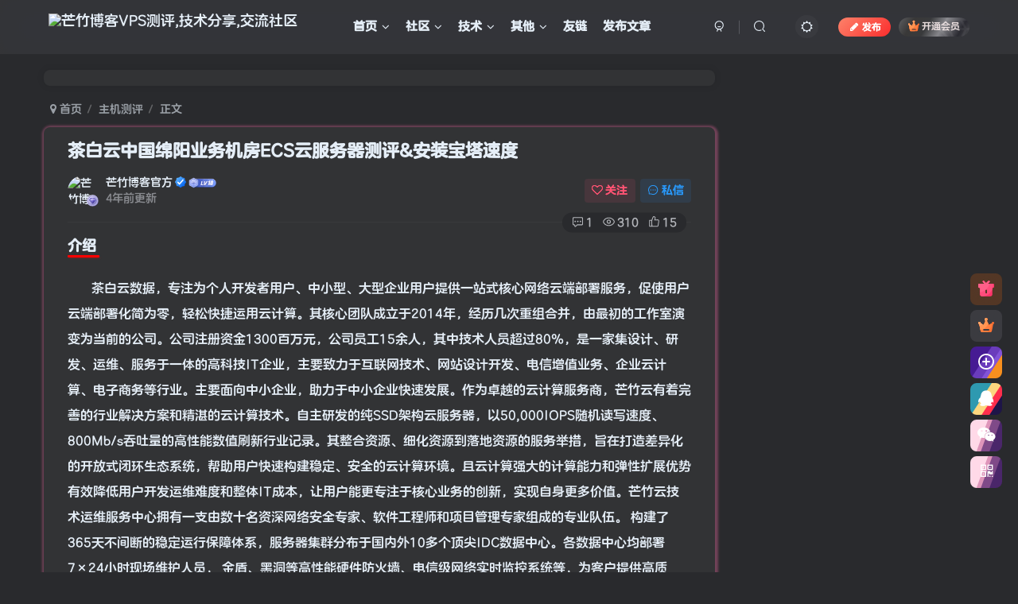

--- FILE ---
content_type: text/html; charset=UTF-8
request_url: https://blog.mangzhuyun.com/151.html
body_size: 29680
content:
<!DOCTYPE HTML>
<html lang="zh-Hans">
<head>
	<meta charset="UTF-8">
	<link rel="dns-prefetch" href="//apps.bdimg.com">
	<meta http-equiv="X-UA-Compatible" content="IE=edge,chrome=1">
	<meta name="viewport" content="width=device-width, initial-scale=1.0, user-scalable=0, minimum-scale=1.0, maximum-scale=0.0, viewport-fit=cover">
	<meta http-equiv="Cache-Control" content="no-transform" />
	<meta http-equiv="Cache-Control" content="no-siteapp" />
	<meta name='robots' content='max-image-preview:large' />
<title>茶白云中国绵阳业务机房ECS云服务器测评&amp;安装宝塔速度-芒竹博客</title><meta name="keywords" content="ECS云服务器,业务机房,茶白云,锦阳,主机测评">
<meta name="description" content="介绍茶白云数据，专注为个人开发者用户、中小型、大型企业用户提供一站式核心网络云端部署服务，促使用户云端部署化简为零，轻松快捷运用云计算。其核心团队成立于2014年，经历几次重组合并，由最初的工作室演变为当前的公司。公司注册资金1300百万元，公司员工15余人，其中技术人员超过80%，是一家集设计、研发、运维、服务于一体的高科技IT企业，主要致力于互联网技术、网站设计开发、电信增值业务、企业云计算、">
<link rel="canonical" href="https://blog.mangzhuyun.com/151.html" /><link rel='dns-prefetch' href='//cdn.staticfile.org' />
<link rel='stylesheet' id='wp-block-library-css' href='https://blog.mangzhuyun.com/wp-includes/css/dist/block-library/style.min.css?ver=6.4.7' type='text/css' media='all' />
<style id='classic-theme-styles-inline-css' type='text/css'>
/*! This file is auto-generated */
.wp-block-button__link{color:#fff;background-color:#32373c;border-radius:9999px;box-shadow:none;text-decoration:none;padding:calc(.667em + 2px) calc(1.333em + 2px);font-size:1.125em}.wp-block-file__button{background:#32373c;color:#fff;text-decoration:none}
</style>
<style id='global-styles-inline-css' type='text/css'>
body{--wp--preset--color--black: #000000;--wp--preset--color--cyan-bluish-gray: #abb8c3;--wp--preset--color--white: #ffffff;--wp--preset--color--pale-pink: #f78da7;--wp--preset--color--vivid-red: #cf2e2e;--wp--preset--color--luminous-vivid-orange: #ff6900;--wp--preset--color--luminous-vivid-amber: #fcb900;--wp--preset--color--light-green-cyan: #7bdcb5;--wp--preset--color--vivid-green-cyan: #00d084;--wp--preset--color--pale-cyan-blue: #8ed1fc;--wp--preset--color--vivid-cyan-blue: #0693e3;--wp--preset--color--vivid-purple: #9b51e0;--wp--preset--gradient--vivid-cyan-blue-to-vivid-purple: linear-gradient(135deg,rgba(6,147,227,1) 0%,rgb(155,81,224) 100%);--wp--preset--gradient--light-green-cyan-to-vivid-green-cyan: linear-gradient(135deg,rgb(122,220,180) 0%,rgb(0,208,130) 100%);--wp--preset--gradient--luminous-vivid-amber-to-luminous-vivid-orange: linear-gradient(135deg,rgba(252,185,0,1) 0%,rgba(255,105,0,1) 100%);--wp--preset--gradient--luminous-vivid-orange-to-vivid-red: linear-gradient(135deg,rgba(255,105,0,1) 0%,rgb(207,46,46) 100%);--wp--preset--gradient--very-light-gray-to-cyan-bluish-gray: linear-gradient(135deg,rgb(238,238,238) 0%,rgb(169,184,195) 100%);--wp--preset--gradient--cool-to-warm-spectrum: linear-gradient(135deg,rgb(74,234,220) 0%,rgb(151,120,209) 20%,rgb(207,42,186) 40%,rgb(238,44,130) 60%,rgb(251,105,98) 80%,rgb(254,248,76) 100%);--wp--preset--gradient--blush-light-purple: linear-gradient(135deg,rgb(255,206,236) 0%,rgb(152,150,240) 100%);--wp--preset--gradient--blush-bordeaux: linear-gradient(135deg,rgb(254,205,165) 0%,rgb(254,45,45) 50%,rgb(107,0,62) 100%);--wp--preset--gradient--luminous-dusk: linear-gradient(135deg,rgb(255,203,112) 0%,rgb(199,81,192) 50%,rgb(65,88,208) 100%);--wp--preset--gradient--pale-ocean: linear-gradient(135deg,rgb(255,245,203) 0%,rgb(182,227,212) 50%,rgb(51,167,181) 100%);--wp--preset--gradient--electric-grass: linear-gradient(135deg,rgb(202,248,128) 0%,rgb(113,206,126) 100%);--wp--preset--gradient--midnight: linear-gradient(135deg,rgb(2,3,129) 0%,rgb(40,116,252) 100%);--wp--preset--font-size--small: 13px;--wp--preset--font-size--medium: 20px;--wp--preset--font-size--large: 36px;--wp--preset--font-size--x-large: 42px;--wp--preset--spacing--20: 0.44rem;--wp--preset--spacing--30: 0.67rem;--wp--preset--spacing--40: 1rem;--wp--preset--spacing--50: 1.5rem;--wp--preset--spacing--60: 2.25rem;--wp--preset--spacing--70: 3.38rem;--wp--preset--spacing--80: 5.06rem;--wp--preset--shadow--natural: 6px 6px 9px rgba(0, 0, 0, 0.2);--wp--preset--shadow--deep: 12px 12px 50px rgba(0, 0, 0, 0.4);--wp--preset--shadow--sharp: 6px 6px 0px rgba(0, 0, 0, 0.2);--wp--preset--shadow--outlined: 6px 6px 0px -3px rgba(255, 255, 255, 1), 6px 6px rgba(0, 0, 0, 1);--wp--preset--shadow--crisp: 6px 6px 0px rgba(0, 0, 0, 1);}:where(.is-layout-flex){gap: 0.5em;}:where(.is-layout-grid){gap: 0.5em;}body .is-layout-flow > .alignleft{float: left;margin-inline-start: 0;margin-inline-end: 2em;}body .is-layout-flow > .alignright{float: right;margin-inline-start: 2em;margin-inline-end: 0;}body .is-layout-flow > .aligncenter{margin-left: auto !important;margin-right: auto !important;}body .is-layout-constrained > .alignleft{float: left;margin-inline-start: 0;margin-inline-end: 2em;}body .is-layout-constrained > .alignright{float: right;margin-inline-start: 2em;margin-inline-end: 0;}body .is-layout-constrained > .aligncenter{margin-left: auto !important;margin-right: auto !important;}body .is-layout-constrained > :where(:not(.alignleft):not(.alignright):not(.alignfull)){max-width: var(--wp--style--global--content-size);margin-left: auto !important;margin-right: auto !important;}body .is-layout-constrained > .alignwide{max-width: var(--wp--style--global--wide-size);}body .is-layout-flex{display: flex;}body .is-layout-flex{flex-wrap: wrap;align-items: center;}body .is-layout-flex > *{margin: 0;}body .is-layout-grid{display: grid;}body .is-layout-grid > *{margin: 0;}:where(.wp-block-columns.is-layout-flex){gap: 2em;}:where(.wp-block-columns.is-layout-grid){gap: 2em;}:where(.wp-block-post-template.is-layout-flex){gap: 1.25em;}:where(.wp-block-post-template.is-layout-grid){gap: 1.25em;}.has-black-color{color: var(--wp--preset--color--black) !important;}.has-cyan-bluish-gray-color{color: var(--wp--preset--color--cyan-bluish-gray) !important;}.has-white-color{color: var(--wp--preset--color--white) !important;}.has-pale-pink-color{color: var(--wp--preset--color--pale-pink) !important;}.has-vivid-red-color{color: var(--wp--preset--color--vivid-red) !important;}.has-luminous-vivid-orange-color{color: var(--wp--preset--color--luminous-vivid-orange) !important;}.has-luminous-vivid-amber-color{color: var(--wp--preset--color--luminous-vivid-amber) !important;}.has-light-green-cyan-color{color: var(--wp--preset--color--light-green-cyan) !important;}.has-vivid-green-cyan-color{color: var(--wp--preset--color--vivid-green-cyan) !important;}.has-pale-cyan-blue-color{color: var(--wp--preset--color--pale-cyan-blue) !important;}.has-vivid-cyan-blue-color{color: var(--wp--preset--color--vivid-cyan-blue) !important;}.has-vivid-purple-color{color: var(--wp--preset--color--vivid-purple) !important;}.has-black-background-color{background-color: var(--wp--preset--color--black) !important;}.has-cyan-bluish-gray-background-color{background-color: var(--wp--preset--color--cyan-bluish-gray) !important;}.has-white-background-color{background-color: var(--wp--preset--color--white) !important;}.has-pale-pink-background-color{background-color: var(--wp--preset--color--pale-pink) !important;}.has-vivid-red-background-color{background-color: var(--wp--preset--color--vivid-red) !important;}.has-luminous-vivid-orange-background-color{background-color: var(--wp--preset--color--luminous-vivid-orange) !important;}.has-luminous-vivid-amber-background-color{background-color: var(--wp--preset--color--luminous-vivid-amber) !important;}.has-light-green-cyan-background-color{background-color: var(--wp--preset--color--light-green-cyan) !important;}.has-vivid-green-cyan-background-color{background-color: var(--wp--preset--color--vivid-green-cyan) !important;}.has-pale-cyan-blue-background-color{background-color: var(--wp--preset--color--pale-cyan-blue) !important;}.has-vivid-cyan-blue-background-color{background-color: var(--wp--preset--color--vivid-cyan-blue) !important;}.has-vivid-purple-background-color{background-color: var(--wp--preset--color--vivid-purple) !important;}.has-black-border-color{border-color: var(--wp--preset--color--black) !important;}.has-cyan-bluish-gray-border-color{border-color: var(--wp--preset--color--cyan-bluish-gray) !important;}.has-white-border-color{border-color: var(--wp--preset--color--white) !important;}.has-pale-pink-border-color{border-color: var(--wp--preset--color--pale-pink) !important;}.has-vivid-red-border-color{border-color: var(--wp--preset--color--vivid-red) !important;}.has-luminous-vivid-orange-border-color{border-color: var(--wp--preset--color--luminous-vivid-orange) !important;}.has-luminous-vivid-amber-border-color{border-color: var(--wp--preset--color--luminous-vivid-amber) !important;}.has-light-green-cyan-border-color{border-color: var(--wp--preset--color--light-green-cyan) !important;}.has-vivid-green-cyan-border-color{border-color: var(--wp--preset--color--vivid-green-cyan) !important;}.has-pale-cyan-blue-border-color{border-color: var(--wp--preset--color--pale-cyan-blue) !important;}.has-vivid-cyan-blue-border-color{border-color: var(--wp--preset--color--vivid-cyan-blue) !important;}.has-vivid-purple-border-color{border-color: var(--wp--preset--color--vivid-purple) !important;}.has-vivid-cyan-blue-to-vivid-purple-gradient-background{background: var(--wp--preset--gradient--vivid-cyan-blue-to-vivid-purple) !important;}.has-light-green-cyan-to-vivid-green-cyan-gradient-background{background: var(--wp--preset--gradient--light-green-cyan-to-vivid-green-cyan) !important;}.has-luminous-vivid-amber-to-luminous-vivid-orange-gradient-background{background: var(--wp--preset--gradient--luminous-vivid-amber-to-luminous-vivid-orange) !important;}.has-luminous-vivid-orange-to-vivid-red-gradient-background{background: var(--wp--preset--gradient--luminous-vivid-orange-to-vivid-red) !important;}.has-very-light-gray-to-cyan-bluish-gray-gradient-background{background: var(--wp--preset--gradient--very-light-gray-to-cyan-bluish-gray) !important;}.has-cool-to-warm-spectrum-gradient-background{background: var(--wp--preset--gradient--cool-to-warm-spectrum) !important;}.has-blush-light-purple-gradient-background{background: var(--wp--preset--gradient--blush-light-purple) !important;}.has-blush-bordeaux-gradient-background{background: var(--wp--preset--gradient--blush-bordeaux) !important;}.has-luminous-dusk-gradient-background{background: var(--wp--preset--gradient--luminous-dusk) !important;}.has-pale-ocean-gradient-background{background: var(--wp--preset--gradient--pale-ocean) !important;}.has-electric-grass-gradient-background{background: var(--wp--preset--gradient--electric-grass) !important;}.has-midnight-gradient-background{background: var(--wp--preset--gradient--midnight) !important;}.has-small-font-size{font-size: var(--wp--preset--font-size--small) !important;}.has-medium-font-size{font-size: var(--wp--preset--font-size--medium) !important;}.has-large-font-size{font-size: var(--wp--preset--font-size--large) !important;}.has-x-large-font-size{font-size: var(--wp--preset--font-size--x-large) !important;}
.wp-block-navigation a:where(:not(.wp-element-button)){color: inherit;}
:where(.wp-block-post-template.is-layout-flex){gap: 1.25em;}:where(.wp-block-post-template.is-layout-grid){gap: 1.25em;}
:where(.wp-block-columns.is-layout-flex){gap: 2em;}:where(.wp-block-columns.is-layout-grid){gap: 2em;}
.wp-block-pullquote{font-size: 1.5em;line-height: 1.6;}
</style>
<link rel='stylesheet' id='_bootstrap-css' href='//cdn.staticfile.org/twitter-bootstrap/3.4.1/css/bootstrap.min.css?ver=6.4.1' type='text/css' media='all' />
<link rel='stylesheet' id='_fontawesome-css' href='//cdn.staticfile.org/font-awesome/4.7.0/css/font-awesome.min.css?ver=6.4.1' type='text/css' media='all' />
<link rel='stylesheet' id='_main-css' href='https://blog.mangzhuyun.com/wp-content/themes/zibll/css/main.min.css?ver=6.4.1' type='text/css' media='all' />
<link rel='stylesheet' id='_forums-css' href='https://blog.mangzhuyun.com/wp-content/themes/zibll/inc/functions/bbs/assets/css/main.min.css?ver=6.4.1' type='text/css' media='all' />
<script type="text/javascript" src="//cdn.staticfile.org/jquery/1.9.1/jquery.min.js?ver=6.4.1" id="jquery-js"></script>
<script charset="UTF-8" id="LA_COLLECT" src="//sdk.51.la/js-sdk-pro.min.js"></script>
                <script>LA.init({id: "JqxbVbYR88bnjD54",ck: "JqxbVbYR88bnjD54",autoTrack: true,hashMode: true})</script><link rel='shortcut icon' href='https://mangzhublog-1306672723.cos.ap-nanjing.myqcloud.com/2023/01/ae5325966b00.png'><link rel='icon' href='https://mangzhublog-1306672723.cos.ap-nanjing.myqcloud.com/2023/01/ae5325966b00.png'><link rel='apple-touch-icon-precomposed' href='https://mangzhublog-1306672723.cos.ap-nanjing.myqcloud.com/2023/01/beb6ff267b94.png'><meta name='msapplication-TileImage' content='https://mangzhublog-1306672723.cos.ap-nanjing.myqcloud.com/2023/01/beb6ff267b94.png'><style>:root{--theme-color:#ff0000;--focus-shadow-color:rgba(255,0,0,.4);--focus-color-opacity1:rgba(255,0,0,.1);--posts-list-scale:100%;--mian-max-width:1200px;}.article-content p{text-indent:30px}/*全站字体美化开始*/
 @font-face{
     font-family: 'moe';
     src: url('https://cdn.jsdelivr.net/gh/muwenhuan/Coolimg/fzlty.ttf');
     src: url('https://cdn.jsdelivr.net/gh/muwenhuan/Coolimg/fzlty.otf');
     src: url('https://cdn.jsdelivr.net/gh/muwenhuan/Coolimg/fzlty.dfont');
     src: url('https://cdn.jsdelivr.net/gh/muwenhuan/Coolimg/fzlty.eot');
     src: url('https://cdn.jsdelivr.net/gh/muwenhuan/Coolimg/fzlty.svg');
     src: url('https://cdn.jsdelivr.net/gh/muwenhuan/Coolimg/fzlty.woff');
     src: url('https://cdn.jsdelivr.net/gh/muwenhuan/Coolimg/fzlty.woff2');
}
 body{
     font-family:'moe';
}
 .enlighter-default .enlighter{
    max-height:400px;
    overflow-y:auto !important;
}
.lazyloading:not(.swiper-lazy-loaded){
    opacity: 0;
}
@media (max-width:640px) {
     .meta-right .meta-view{
         display: unset !important;
    }
}
/** 鼠标样式 开始**/
/** 普通指针样式**/
 body {cursor: url(https://cdn.37.liuliwl.cn/normal.cur), default;
}
/** 输入框指针样式**/
 textarea,input {cursor: url(https://cdn.37.liuliwl.cn/texto.cur), default;
}
/** 链接指针样式**/
a:hover{cursor:url(https://cdn.37.liuliwl.cn/Alternative.cur), pointer;
}
/** button指针样式**/
option,select,button{cursor:url(https://cdn.37.liuliwl.cn/links.cur), pointer;
}
/** 鼠标样式 结束**/
/*字体抖动*/
.avatar-name{
  animation: glitch 3s steps(100) infinite;
  color: #151515;
  font-size: 1.2em;
  text-align: center;
  text-transform: uppercase;
}

@keyframes glitch { 
  0% { text-shadow: 3px 0 0 red, -3px 0 0 #0c33f5; filter: blur(0);}
  1% { text-shadow: 3px 0 0 red, -3px 0 0 #0c33f5; filter: blur(0);}
  2% { text-shadow: 3px 0 0 red, -3px 0 0 #0c33f5; filter: blur(0);}
  3% { text-shadow: 3px 0 0 red, -3px 0 0 #0c33f5; filter: blur(0);}
  4% { text-shadow: 3px 0 0 red, -3px 0 0 #0c33f5; filter: blur(0);}
  5% { text-shadow: -3px 0 0 red, 3px 0 0 #0c33f5; filter: blur(0);}
  6% { text-shadow: -3px 0 0 red, 3px 0 0 #0c33f5; filter: blur(0);}
  7% { text-shadow: -3px 0 0 red, 3px 0 0 #0c33f5; filter: blur(0);}
  8% { text-shadow: -3px 0 0 red, 3px 0 0 #0c33f5; filter: blur(0);}
  9% { text-shadow: -3px 0 0 red, 3px 0 0 #0c33f5; filter: blur(0);}
  10% { text-shadow: -3px 0 0 red, 3px 0 0 #0c33f5; filter: blur(0);}
  11% { text-shadow: 1px 0 0 red, -1px 0 0 lime; filter: blur(0.5px);}
  12% { text-shadow: 1px 0 0 red, -1px 0 0 lime; filter: blur(0.5px);}
  13% { text-shadow: 1px 0 0 red, -1px 0 0 lime; filter: blur(0.5px);}
  14% { text-shadow: 1px 0 0 red, -1px 0 0 lime; filter: blur(0);}
  15% { text-shadow: 1px 0 0 red, -1px 0 0 lime; filter: blur(0);}
  16% { text-shadow: -3px 0 0 red, 3px 0 0 lime; filter: blur(0);}
  17% { text-shadow: -3px 0 0 red, 3px 0 0 lime; filter: blur(0);}
  18% { text-shadow: -3px 0 0 red, 3px 0 0 lime; filter: blur(0);}
  19% { text-shadow: -3px 0 0 red, 3px 0 0 lime; filter: blur(0);}
  20% { text-shadow: -3px 0 0 red, 3px 0 0 lime; filter: blur(0);}
  21% { text-shadow: 0.8px 0 0 #0c33f5, -0.8px 0 0 lime; filter: blur(0);}
  22% { text-shadow: 0.8px 0 0 #0c33f5, -0.8px 0 0 lime; filter: blur(0);}
  23% { text-shadow: 0.8px 0 0 #0c33f5, -0.8px 0 0 lime; filter: blur(0);}
  24% { text-shadow: 0.8px 0 0 #0c33f5, -0.8px 0 0 lime; filter: blur(0);}
  25% { text-shadow: 0.8px 0 0 #0c33f5, -0.8px 0 0 lime; filter: blur(0);}
  26% { text-shadow: 0.8px 0 0 #0c33f5, -0.8px 0 0 lime; filter: blur(0.5px);}
  27% { text-shadow: 0.8px 0 0 #0c33f5, -0.8px 0 0 lime; filter: blur(0.5px);}
  28% { text-shadow: 0.8px 0 0 #0c33f5, -0.8px 0 0 lime; filter: blur(0);}
  29% { text-shadow: 0.8px 0 0 #0c33f5, -0.8px 0 0 lime; filter: blur(0);}
  30% { text-shadow: 0.8px 0 0 #0c33f5, -0.8px 0 0 lime; filter: blur(0);}
  31% { text-shadow: -3px 0 0 #0c33f5, 3px 0 0 lime; filter: blur(0);}
  32% { text-shadow: -3px 0 0 #0c33f5, 3px 0 0 lime; filter: blur(0);}
  33% { text-shadow: -3px 0 0 #0c33f5, 3px 0 0 lime; filter: blur(0);}
  34% { text-shadow: -3px 0 0 #0c33f5, 3px 0 0 lime; filter: blur(0);}
  35% { text-shadow: -3px 0 0 #0c33f5, 3px 0 0 lime; filter: blur(0.5px);}
  36% { text-shadow: -3px 0 0 #0c33f5, 3px 0 0 lime; filter: blur(0.5px);}
  37% { text-shadow: -3px 0 0 #0c33f5, 3px 0 0 lime; filter: blur(0.5px);}
  38% { text-shadow: -3px 0 0 #0c33f5, 3px 0 0 lime; filter: blur(0);}
  39% { text-shadow: -3px 0 0 #0c33f5, 3px 0 0 lime; filter: blur(0);}
  40% { text-shadow: -3px 0 0 #0c33f5, 3px 0 0 lime; filter: blur(0);}
  41% { text-shadow: 45px 0 0 #0c33f5, -45px 0 0 lime; filter: blur(0);}
  42% { text-shadow: 0 0 0 #0c33f5, 0 0 0 lime; filter: blur(0);}
  43% { text-shadow: 1px 0 0 red, -1px 0 0 lime; filter: blur(0);}
  44% { text-shadow: 1px 0 0 red, -1px 0 0 lime; filter: blur(0);}
  45% { text-shadow: 1px 0 0 red, -1px 0 0 lime; filter: blur(0);}
  46% { text-shadow: 1px 0 0 red, -1px 0 0 lime; filter: blur(0.5px);}
  47% { text-shadow: -3px 0 0 red, 3px 0 0 lime; filter: blur(0.5px);}
  48% { text-shadow: -3px 0 0 red, 3px 0 0 lime; filter: blur(0);}
  49% { text-shadow: -3px 0 0 red, 3px 0 0 lime; filter: blur(0);}
  50% { text-shadow: -3px 0 0 red, 3px 0 0 lime; filter: blur(0);}
  51% { text-shadow: 3px 0 0 red, -3px 0 0 #0c33f5; filter: blur(0);}
  52% { text-shadow: 3px 0 0 red, -3px 0 0 #0c33f5; filter: blur(0);}
  53% { text-shadow: 3px 0 0 red, -3px 0 0 #0c33f5; filter: blur(0);}
  54% { text-shadow: 3px 0 0 red, -3px 0 0 #0c33f5; filter: blur(0);}
  55% { text-shadow: 3px 0 0 red, -3px 0 0 #0c33f5; filter: blur(0.5px);}
  56% { text-shadow: -3px 0 0 red, 3px 0 0 #0c33f5; filter: blur(0.5px);}
  57% { text-shadow: -3px 0 0 red, 3px 0 0 #0c33f5; filter: blur(0.5px);}
  58% { text-shadow: -3px 0 0 red, 3px 0 0 #0c33f5; filter: blur(0);}
  59% { text-shadow: -3px 0 0 red, 3px 0 0 #0c33f5; filter: blur(0);}
  60% { text-shadow: -3px 0 0 red, 3px 0 0 #0c33f5; filter: blur(0);}
  61% { text-shadow: 30px 0 0 red, -30px 0 0 lime; filter: blur(0);}
  62% { text-shadow: 0 0 0 red, 0 0 0 lime; filter: blur(0);}
  63% { text-shadow: 1px 0 0 red, -1px 0 0 #0c33f5; filter: blur(0);}
  64% { text-shadow: 1px 0 0 red, -1px 0 0 #0c33f5; filter: blur(0);}
  65% { text-shadow: 1px 0 0 red, -1px 0 0 #0c33f5; filter: blur(0);}
  66% { text-shadow: 1px 0 0 red, -1px 0 0 #0c33f5; filter: blur(0.5px);}
  67% { text-shadow: -3px 0 0 red, 3px 0 0 #0c33f5; filter: blur(0.5px);}
  68% { text-shadow: -3px 0 0 red, 3px 0 0 #0c33f5; filter: blur(0);}
  69% { text-shadow: -3px 0 0 red, 3px 0 0 #0c33f5; filter: blur(0);}
  70% { text-shadow: -3px 0 0 red, 3px 0 0 #0c33f5; filter: blur(0);}
  71% { text-shadow: 50px 0 0 red, -50px 0 0 #0c33f5; filter: blur(0);}
  72% { text-shadow: 0 0 0 red, 0 0 0 #0c33f5; filter: blur(0);}
  73% { text-shadow: 3px 0 0 red, -3px 0 0 #0c33f5; filter: blur(0);}
  74% { text-shadow: 3px 0 0 red, -3px 0 0 #0c33f5; filter: blur(0);}
  75% { text-shadow: 3px 0 0 red, -3px 0 0 #0c33f5; filter: blur(0);}
  76% { text-shadow: 3px 0 0 red, -3px 0 0 #0c33f5; filter: blur(0);}
  77% { text-shadow: -3px 0 0 red, 3px 0 0 #0c33f5; filter: blur(0);}
  78% { text-shadow: -3px 0 0 red, 3px 0 0 #0c33f5; filter: blur(0);}
  79% { text-shadow: -3px 0 0 red, 3px 0 0 #0c33f5; filter: blur(0);}
  80% { text-shadow: -3px 0 0 red, 3px 0 0 #0c33f5; filter: blur(0);}
  81% { text-shadow: 1px 0 0 red, -1px 0 0 lime; filter: blur(0);}
  82% { text-shadow: 1px 0 0 red, -1px 0 0 lime; filter: blur(0);}
  83% { text-shadow: 1px 0 0 red, -1px 0 0 lime; filter: blur(0.5px);}
  84% { text-shadow: 1px 0 0 red, -1px 0 0 lime; filter: blur(0.5px);}
  85% { text-shadow: 1px 0 0 red, -1px 0 0 lime; filter: blur(0.5px);}
  86% { text-shadow: -3px 0 0 red, 3px 0 0 lime; filter: blur(0.5px);}
  87% { text-shadow: -3px 0 0 red, 3px 0 0 lime; filter: blur(0.5px);}
  88% { text-shadow: -3px 0 0 red, 3px 0 0 lime; filter: blur(0);}
  89% { text-shadow: -3px 0 0 red, 3px 0 0 lime; filter: blur(0);}
  90% { text-shadow: -3px 0 0 red, 3px 0 0 lime; filter: blur(0);}
  91% { text-shadow: 60px 0 0 lime, -60px 0 0 #0c33f5; filter: blur(0);}
  92% { text-shadow: 0 0 0 lime, 0 0 0 #0c33f5; filter: blur(0);}
  92% { text-shadow: 0.8px 0 0 #0c33f5, -0.8px 0 0 lime; filter: blur(0);}
  93% { text-shadow: 0.8px 0 0 #0c33f5, -0.8px 0 0 lime; filter: blur(0);}
  94% { text-shadow: 0.8px 0 0 #0c33f5, -0.8px 0 0 lime; filter: blur(0);}
  95% { text-shadow: 0.8px 0 0 #0c33f5, -0.8px 0 0 lime; filter: blur(0);}
  96% { text-shadow: -3px 0 0 #0c33f5, 3px 0 0 lime; filter: blur(0);}
  97% { text-shadow: -3px 0 0 #0c33f5, 3px 0 0 lime; filter: blur(0);}
  98% { text-shadow: -3px 0 0 #0c33f5, 3px 0 0 lime; filter: blur(0);}
  99% { text-shadow: -3px 0 0 #0c33f5, 3px 0 0 lime; filter: blur(0);}
  100% { text-shadow: -3px 0 0 #0c33f5, 3px 0 0 lime; filter: blur(0);} }
/*鼠标跟随特效*/
 .mouse-cursor {
     position: fixed;
     left: 0;
     top: 0;
     pointer-events: none;
     border-radius: 50%;
     -webkit-transform: translateZ(0);
     transform: translateZ(0);
     visibility: hidden 
}
 .cursor-inner {
     margin-left: -3px;
     margin-top: -3px;
     width: 6px;
     height: 6px;
     z-index: 10000001;
     background: var(--focus-color);
     -webkit-transition: width .3s ease-in-out,height .3s ease-in-out,margin .3s ease-in-out,opacity .3s ease-in-out;
     transition: width .3s ease-in-out,height .3s ease-in-out,margin .3s ease-in-out,opacity .3s ease-in-out 
}
 .cursor-inner.cursor-hover {
     margin-left: -18px;
     margin-top: -18px;
     width: 36px;
     height: 36px;
     background: var(--focus-color);
     opacity: .3 
}
 .cursor-outer {
     margin-left: -15px;
     margin-top: -15px;
     width: 30px;
     height: 30px;
     border: 2px solid var(--focus-color);
     -webkit-box-sizing: border-box;
     box-sizing: border-box;
     z-index: 10000000;
     opacity: .5;
     -webkit-transition: all .08s ease-out;
     transition: all .08s ease-out 
}
 .cursor-outer.cursor-hover {
     opacity: 0 
}
 .main-wrapper[data-magic-cursor=hide] .mouse-cursor {
     display: none;
     opacity: 0;
     visibility: hidden;
     position: absolute;
     z-index: -1111 
}
/*评论用户*/
 .auth-lr{
    margin-left: 5px;
    background-image: -webkit-linear-gradient(0deg,#9a9a9a 0%,#dcdcdc 100%);
    font-size: 10px;
    color: #fff;
    display: inline-block;
    border-radius: 2px;
    padding: 0 4px;
}
 .auth-user{
    margin-left: 5px;
    background-image: -webkit-linear-gradient(0deg,#3a8ee6 0%,#93c8ff 100%);
    font-size: 10px;
    color: #fff;
    display: inline-block;
    border-radius: 2px;
    padding: 0 4px;
}
 .auth-vip{
    margin-left: 5px;
    background-image: -webkit-linear-gradient(0deg,#ffd459 0%,red 180%);
    font-size: 10px;
    color: #fff;
    display: inline-block;
    border-radius: 2px;
    padding: 0 4px;
}
 .auth-svip{
    margin-left: 5px;
    background: linear-gradient(317deg, #4d4c4c 30%, #878787 70%, #5f5c5c 100%);
    font-size: 10px;
    color: #fff;
    display: inline-block;
    border-radius: 2px;
    padding: 0 4px;
}
 .auth-zz{
    margin-left: 5px;
    font-size: 10px;
    color: #fff;
    display: inline-block;
    border-radius: 2px;
    padding: 0 4px;
    vertical-align: baseline;
    background-image: -webkit-linear-gradient(0deg,#ff72f5 0%,#ffbdfa 100%);
    border: none;
}
/*LV等级*/
 .autlv{
    margin-left:2px;
    font-size:10px;
    color:#fff;
    display:inline-block;
    font-weight:400;
    border-radius:2px;
    padding:0 4px;
    letter-spacing:0px;
}
 .aut-6{
    background: #cc00ffb8;
}
.aut-5{
    background: #f64444;
}
.aut-4{
    background: #ff7a2c;
}
.aut-3{
    background: #ffce85;
}
.aut-2{
    background: #92ec65;
}
.aut-1{
    background: #a8d3ff;
}
.aut-0{
    background: #fcf;
}
/*评论背景图*/
 textarea#comment {
    background-color:transparent;
    background:linear-gradient(rgba(0, 0, 0, 0.05), rgba(0, 0, 0, 0.05)),url(https://imgsa.baidu.com/forum/pic/item/d439b6003af33a871f7e3f0e9b5c10385343b597.jpg) right 10px bottom 10px no-repeat;
    -moz-transition:ease-in-out 0.45s;
    -webkit-transition:ease-in-out 0.45s;
    -o-transition:ease-in-out 0.45s;
    -ms-transition:ease-in-out 0.45s;
    transition:ease-in-out 0.45s;
}
 textarea#comment:focus {
    background-position-y:789px;
    -moz-transition:ease-in-out 0.45s;
    -webkit-transition:ease-in-out 0.45s;
    -o-transition:ease-in-out 0.45s;
    -ms-transition:ease-in-out 0.45s;
    transition:ease-in-out 0.45s;
}
/*评论背景图*/
/*左边联系站长css*/
.contact-help{position: fixed; z-index: 101; left: 0; top: calc(50% - 30px); margin-top: -36px; width: 28px; height: 72px; transition: all .3s; font-size: 12px;background: var(--main-bg-color);border-radius: 0 5px 5px 0; padding: 8px 7px; line-height: 14px;}@media screen and (max-width: 768px){.contact-help{display:none;}}
/*过期文章提示样式*/
 .article-timeout{
    position:relative;
     border-radius: 8px;
     position: relative;
     margin-bottom: 25px;
     padding: 10px;
     background-color: var(--body-bg-color);
}
.enlighter-default .enlighter{
    max-height:400px;
    overflow-y:auto !important;
}
.posts-item .item-heading>a {
    font-weight: bold;
    color: unset;
}
@media (max-width:640px) {
     .meta-right .meta-like{
         display: unset !important;
    }
}
/*头像呼吸光环和鼠标悬停旋转放大*/
 .avatar{
    border-radius: 50%;
     animation: light 4s ease-in-out infinite;
     transition: 0.5s;
}
.avatar:hover{
    transform: scale(1.15) rotate(720deg);
}
@keyframes light{
    0%{
        box-shadow: 0 0 4px #f7ffcf;
    }
     25%{
        box-shadow: 0 0 16px #b7c7ff;
    }
     50%{
        box-shadow: 0 0 4px #46ffd1;
    }
     75%{
        box-shadow: 0 0 16px #ffe562;
    }
     100%{
        box-shadow: 0 0 4px #ffffff;
    }
}
 @media screen and (min-width: 980px){
    .tab-content .posts-item:not(article){
        transition: all 0.3s;
    }
    .tab-content .posts-item:not(article):hover{
        transform: translateY(-10px);
         box-shadow: 0 8px 10px rgb(24 147 175 / 20%);
    }
}
 .enlighter-default .enlighter{
    max-height:400px;
    overflow-y:auto !important;
}
.posts-item .item-heading>a {
    font-weight: bold;
    color: unset;
}
@media (max-width:640px) {
     .meta-right .meta-like{
         display: unset !important;
    }
}
 .posts-item.no_margin{
    margin:15px;
    box-shadow:none;
    border-radius:0
}
/*文章随机彩色标签开始*/
 .article-tags{
    margin-bottom: 10px
}
.article-tags a{
    padding: 4px 10px;
    background-color: #19B5FE;
    color: white;
    font-size: 12px;
    line-height: 16px;
    font-weight: 400;
    margin: 0 5px 5px 0;
    border-radius: 2px;
    display: inline-block
}
.article-tags a:nth-child(5n){
    background-color: #4A4A4A;
    color: #FFF
}
.article-tags a:nth-child(5n+1){
    background-color: #ff5e5c;
    color: #FFF
}
.article-tags a:nth-child(5n+2){
    background-color: #ffbb50;
    color: #FFF
}
.article-tags a:nth-child(5n+3){
    background-color: #1ac756;
    color: #FFF
}
.article-tags a:nth-child(5n+4){
    background-color: #19B5FE;
    color: #FFF
}
.article-tags a:hover{
    background-color: #1B1B1B;
    color: #FFF
}
/*文章随机彩色标签结束*/
/**彩色滚动条样式*/
 ::-webkit-scrollbar {
     width: 5px;
     height: 1px;
}
 ::-webkit-scrollbar-thumb {
     background-color: #12b7f5;
     background-image: -webkit-linear-gradient(45deg, rgba(255, 93, 143, 1) 25%, transparent 25%, transparent 50%, rgba(255, 93, 143, 1) 50%, rgba(255, 93, 143, 1) 75%, transparent 75%, transparent);
}
 ::-webkit-scrollbar-track {
     -webkit-box-shadow: inset 0 0 5px rgba(0,0,0,0.2);
     background: #f6f6f6;
}
/* logo扫光 */
 .navbar-brand{
    position:relative;
    overflow:hidden;
    margin: 0px 0 0 0px;
}
.navbar-brand:before{
    content:"";
     position: absolute;
     left: -665px;
     top: -460px;
     width: 200px;
     height: 15px;
     background-color: rgba(255,255,255,.5);
     -webkit-transform: rotate(-45deg);
     -moz-transform: rotate(-45deg);
     -ms-transform: rotate(-45deg);
     -o-transform: rotate(-45deg);
     transform: rotate(-45deg);
     -webkit-animation: searchLights 6s ease-in 0s infinite;
     -o-animation: searchLights 6s ease-in 0s infinite;
     animation: searchLights 6s ease-in 0s infinite;
}
@-moz-keyframes searchLights{
    50%{
        left: -100px;
         top: 0;
    }
     65%{
        left: 120px;
         top: 100px;
    }
}
@keyframes searchLights{
    40%{
        left: -100px;
         top: 0;
    }
     60%{
        left: 120px;
         top: 100px;
    }
     80%{
        left: -100px;
         top: 0px;
    }
}
/*导航栏字体加粗*/
 ul.nav {
    font-weight: 700;
}
/*底部可爱底线提示*/
 .lastpagenotice_noticewrap{
    color:hsla(0, 2.1%, 18.8%, 0.6);
}
.lastpagenotice_noticewrap img{
    height:73px;
     width:88px;
     margin:0 auto
}
.lastpagenotice_noticewrap .lastpagenotice_text{
    display:block;
     position:absolute;
     font-size:15px;
     line-height:20px;
     top:50%;
     -webkit-transform:translateY(-50%);
     -ms-transform:translateY(-50%);
     transform:translateY(-50%);
     left:-webkit-calc(50% + 60px);
     left:calc(50% + 60px)
}
.lastpagenotice_noticewrap .lastpagenotice_line{
    width:100%;
     height:1px;
     background-color:hsla(0,0%,100%,.05);
     position:absolute;
     bottom:0
}
.app_normal{
    text-align:center;
     position:relative
}
/*下载样式*/
 .download-article{
     padding: 0 10px;
}
 .download-demo{
     margin: 10px 0;
     border: 1px dashed red;
     border-radius: 5px;
}
 .download-wiui{
     padding: 5px;
     display: flex;
     justify-content: center;
     align-items: center;
}
 .download-sty{
     text-align: center;
     height: 100%;
}
 .download-sty p{
     font-size: 15px !important;
     text-align: center;
     margin: 0;
}
 .download-sty img{
     width: 140px;
     height: 100%;
}
 .download-theme-box{
     margin-bottom: 20px;
     display: inline-flex;
     flex-direction: row;
     align-items: center;
}
 .download-right{
     margin-left: 20px;
}
 .download-file-name{
     font-size: 20px;
}
/*文章随机彩色标签*/
 .article-tags{
    margin-bottom: 10px
}
.article-tags a{
    padding: 4px 10px;
    background-color: #19B5FE;
    color: white;
    font-size: 12px;
    line-height: 16px;
    font-weight: 400;
    margin: 0 5px 5px 0;
    border-radius: 2px;
    display: inline-block
}
.article-tags a:nth-child(5n){
    background-color: #4A4A4A;
    color: #FFF
}
.article-tags a:nth-child(5n+1){
    background-color: #ff5e5c;
    color: #FFF
}
.article-tags a:nth-child(5n+2){
    background-color: #ffbb50;
    color: #FFF
}
.article-tags a:nth-child(5n+3){
    background-color: #1ac756;
    color: #FFF
}
.article-tags a:nth-child(5n+4){
    background-color: #19B5FE;
    color: #FFF
}
.article-tags a:hover{
    background-color: #1B1B1B;
    color: #FFF
}
 .icon {
     width: 1em;
     height: 1em;
     vertical-align: -0.15em;
     fill: currentColor;
     overflow: hidden;
}
/*文章阴影*/
 .article{
    border-radius:var(--main-radius);
    box-shadow: 1px 1px 3px 3px rgba(255, 112, 173, 0.35);
     -moz-box-shadow: 1px 1px 3px 3px rgba(255, 112, 173, 0.35);
}
.article:hover{
    box-shadow: 1px 1px 5px 5px rgba(255, 112, 173, 0.35);
     -moz-box-shadow: 1px 1px 5px 5px rgba(255, 112, 173, 0.35);
}
/*首页文章列表悬停上浮*/
 @media screen and (min-width: 980px){
    .tab-content .posts-item:not(article){
        transition: all 0.3s;
    }
    .tab-content .posts-item:not(article):hover{
        transform: translateY(-10px);
         box-shadow: 0 8px 10px rgba(255, 112, 173, 0.35);
    }
}
/*文章内内容头图和文章图片悬停放大并将超出范围隐藏*/
 .wp-block-image{
    overflow: hidden;
}
.wp-block-image:not(.is-style-rounded) img{
    border-radius: var(--main-radius);
     transition: 0.5s;
}
.wp-block-image img:hover{
    transform: scale(1.05);
}
/*文章列表-悬停放大并将超出范围隐藏*/
 .posts-item.card .item-thumbnail{
    overflow: hidden;
    border-radius: var(--main-radius);
}
.posts-item.card .item-thumbnail img{
    border-radius: var(--main-radius);
     transition: 0.5s;
}
.posts-item.card .item-thumbnail img:hover{
    transform: scale(1.05);
}
 .posts-item .item-thumbnail{
    overflow: hidden;
    border-radius: var(--main-radius);
}
.posts-item .item-thumbnail img{
    border-radius: var(--main-radius);
     transition: 0.5s;
}
.posts-item .item-thumbnail img:hover{
    transform: scale(1.05);
}
 .posts-mini .item-thumbnail{
    overflow: hidden;
    border-radius: var(--main-radius);
}
.posts-mini .item-thumbnail img{
    border-radius: var(--main-radius);
     transition: 0.5s;
}
.posts-mini .item-thumbnail img:hover{
    transform: scale(1.05);
}
*/
/*幻灯片上一张、下一张按钮样式*/
 .swiper-button-next, .swiper-button-prev{
    height: 70px !important;
}
.swiper-button-prev{
    border-top-right-radius: 8px;
    border-bottom-right-radius: 8px;
}
.swiper-button-next{
    border-top-left-radius: 8px;
    border-bottom-left-radius: 8px;
}
/*首页下面更多*/
 .service-single span {
     display: block;
     margin-bottom: 20 px ;
     font-size: 42px;
     color: #6e4ff6;
     font-weight: normal;
}
 .service-single {
     text-align: center;
     margin-bottom: 30 px ;
}
/*首页底部美化*/
 .batcatwl {
     text-align: center;
     border: 3px solid green;
     text-shadow: 5px 5px 5px #FF0000;
}
/*文章分页*/
 .post-page-numbers{
    padding: 4px 10px;
    text-align:center;
    display: inline;
}
.post-nav-links{
    background:0;
    margin-left: -30px;
}
/*头像呼吸光环和鼠标悬停旋转放大*/
 .avatar{
    border-radius: 50%;
     animation: light 4s ease-in-out infinite;
     transition: 0.5s;
}
.avatar:hover{
    transform: scale(1.15) rotate(720deg);
}
/*进度条加载显示*/
 #percentageCounter{
    position:fixed;
     left:0;
     top:0;
     height:3px;
     z-index:99999;
     background-image:linear-gradient(to right, #eea2a2 0%, #bbc1bf 19%, #57c6e1 42%, #b49fda 79%, #7ac5d8 100%);
    border-radius:5px;
}
/*过期文章提示样式*/
 .article-timeout{
    position:relative;
     border-radius: 8px;
     position: relative;
     margin-bottom: 25px;
     padding: 10px;
     background-color: var(--body-bg-color);
}
/*悬浮按钮美化*/
 .float-right .service-qq{
    --this-color: #ffffff;
    --this-bg: linear-gradient(123deg, #2E99B0 0%, #2E99B0 40%, #FCD77F calc(40% + 1px), #FCD77F 60%, #FF2E4C calc(60% + 1px), #FF2E4C 75%, #1E1548 calc(75% + 1px), #1E1548 100%);
}
 .float-right .service-wechat{
    --this-color: #ffffff;
    --this-bg: linear-gradient(110deg, #FFD9E8 4%, #FFD9E8 40%, #DE95BA calc(40% + 1px), #DE95BA 50%, #7F4A88 calc(50% + 1px), #7F4A88 70%, #4A266A calc(70% + 1px), #4A266A 100%);
}
 .float-right .ontop{
    --this-color: #ffffff;
    --this-bg: linear-gradient(123deg, #461B93 0%, #461B93 40%, #6A3CBC calc(40% + 1px), #6A3CBC 60%, #8253D7 calc(60% + 1px), #8253D7 70%, #F78F1E calc(70% + 1px), #F78F1E 100%);
}
 .float-right .add-btn{
    --this-color: #fff;
    --this-bg: linear-gradient(123deg, #461B93 0%, #461B93 40%, #6A3CBC calc(40% + 1px), #6A3CBC 60%, #8253D7 calc(60% + 1px), #8253D7 70%, #F78F1E calc(70% + 1px), #F78F1E 100%);
}
 .float-right .toggle-theme{
    --this-color: #ffffff;
    --this-bg: linear-gradient(56deg, rgb(255, 180, 172) 0%, rgb(255, 180, 172) 40%, rgb(103, 145, 134) calc(40% + 1px), rgb(103, 145, 134) 50%, rgb(38, 78, 112) calc(50% + 1px), rgb(38, 78, 112) 70%, rgb(255, 235, 211) calc(70% + 1px), rgb(255, 235, 211) 100%);
}
 .float-right .admin-set-page{
    --this-color: #ffffff;
    --this-bg: linear-gradient(123deg, #2E99B0 0%, #2E99B0 40%, #FCD77F calc(40% + 1px), #FCD77F 60%, #FF2E4C calc(60% + 1px), #FF2E4C 75%, #1E1548 calc(75% + 1px), #1E1548 100%);
}
/*悬浮按钮美化*/
/*QQ按钮*/
 .float-right .service-qq{
    --this-color: #ffffff;
    --this-bg: linear-gradient(123deg, #2E99B0 0%, #2E99B0 40%, #FCD77F calc(40% + 1px), #FCD77F 60%, #FF2E4C calc(60% + 1px), #FF2E4C 75%, #1E1548 calc(75% + 1px), #1E1548 100%);
}
/** 隐藏内容公众号可见*/
 .post_hide_box, .secret-password{
    background: none repeat scroll 0 0 #efe;
    border-left: 5px solid #e74c3c;
    color: #555;
    padding: 10px 0 10px 10px;
    border-radius: 5px;
    margin-bottom: 15px;
    overflow:hidden;
     clear:both;
}
 .post_hide_box .post-secret{
    font-size: 18px;
     line-height:20px;
     color:#e74c3c;
     margin:5px;
}
 .post_hide_box form{
     margin:15px 0;
}
 .post_hide_box form span{
     font-size:18px;
     font-weight:700;
}
 .post_hide_box .erweima{
     margin-left:20px;
     margin-right:16px;
}
 .post_hide_box input[type=password]{
     color: #9ba1a8;
     padding: 6px;
     background-color: #f6f6f6;
     border: 1px solid #e4e6e8;
     font-size: 12px;
    -moz-transition: border .25s linear,color .25s linear,background-color .25s linear;
     -webkit-transition: border .25s linear,color .25s linear,background-color .25s linear;
     -o-transition: border .25s linear,color .25s linear,background-color .25s linear;
     transition: border .25s linear,color .25s linear,background-color .25s linear;
}
 .post_hide_box input[type=submit] {
     background: #F88C00;
     border: none;
     border: 2px solid;
    border-color: #F88C00;
     border-left: none;
     border-top: none;
     padding: 0px;
    width: 100px;
     height: 38px;
     color: #fff;
     outline: 0;
    border-radius: 0 0 2px 0;
     font-size: 16px;
}
 .post_hide_box .details span{
    color:#e74c3c;
}
 .post_hide_box .details span{
    color:#e74c3c;
}
 .gzhhide .gzhcode{
    position:absolute;
    width:100px;
    height:100px;
    right:20px;
    top:50%;
    margin-top:-50px
}
 .gzhhide{
    background:#fff;
    border-radius:10px;
    padding:20px;
    margin:15px 0;
    position:relative;
    box-shadow:0 0 20px #d0d0d0
}
 .gzhhide .gzhtitle{
    position:relative;
    font-size:17px;
    font-weight:700;
    color:#6c80a7;
    padding:6px 140px 0 40px;
    overflow:hidden;
    text-overflow:ellipsis;
    white-space:nowrap
}
 .gzhhide .gzhtitle .fa{
    position:absolute;
    left:0;
    font-size:35px;
    top:0
}
 .gzh-content{
    padding:20px 140px 15px 0;
    font-size:14px;
    color:#777
}
 .gzhbox{
    padding:0 140px 10px 0
}
 .gzhbox input{
     width:45%;
     border:none;
     color:#737373;
     font-size:13px;
     height:35px;
    line-height:35px;
    background:#f2f2f2;
    border-radius:4px;
     outline:none;
    float:left;
    padding:0 10px
}
 .gzhbox button{
    width:20%;
    margin-left:15%;
     border:none;
    background:#3b8cff;
    color:#fff;
    padding:5px 0;
    font-size:14px;
    border-radius:5px
}
 .gzhhide .gzhcode{
    position:absolute;
    width:100px;
    height:100px;
    right:20px;
    top:50%;
    margin-top:-50px
}
 .gzhbox{
    padding:0
}
.gzh-content{
    padding:20px 90px 15px 0
}
 .gzhhide .gzhcode{
    width:80px;
    height:80px
}
#vivideo{
    height:200px
}
 .gzhhide .gzhtitle i {
    font-style:normal;
}
/* 全局变灰 */
/* html{
     -webkit-filter: grayscale(100%);
     filter: grayscale(100%);
}
.enlighter-default .enlighter{
    max-height:400px;
    overflow-y:auto !important;
}
.posts-item .item-heading>a {
    font-weight: bold;
    color: unset;
}
.lazyloaded{
    --lazy-animation: lazy_scale;
}
@media (max-width:640px) {
     .meta-right .meta-view{
         display: unset !important;
    }
}
/* 
 *作者：消音
 *请本CSS代码放置子比主题设置->全局&功能->自定义CSS样式中即可
 */
.but-download .badg {
  position: relative;
  cursor:pointer;
}

.but-download .badg::after {
  position: absolute;
  content: " ";
  width: 0;
  height: 0;
  top: -11px;
  left: 50%;
  -webkit-transform: translateX(-50%);
     -moz-transform: translateX(-50%);
      -ms-transform: translateX(-50%);
       -o-transform: translateX(-50%);
          transform: translateX(-50%);
  border-top: 10px solid rgb(236, 235, 235);
  border-left: 5px solid transparent;
  border-right: 5px solid transparent;
  -webkit-transition: .3s;
  -o-transition: .3s;
  -moz-transition: .3s;
  transition: .3s;
  opacity: 0;
}

.but-download .badg::before {
  content: attr(data-before);
  position: absolute;
  width: 100px;
  height: 31px;
  top: -40px;
  left: 50%;
  -webkit-transform: translateX(-50%);
     -moz-transform: translateX(-50%);
      -ms-transform: translateX(-50%);
       -o-transform: translateX(-50%);
          transform: translateX(-50%);
  font-size: 14px;
  line-height: 31px;
  border-radius: 4px;
  color: #6c6a6a;
  background-color: rgb(236, 235, 235);
  text-align: center;
  -webkit-transition: .3s;
  -o-transition: .3s;
  -moz-transition: .3s;
  transition: .3s;
  opacity: 0;
}

.but-download .badg:hover::after,
.but-download .badg:hover::before {
  opacity: 1;
}
/*文章随机彩色标签开始*/
/*by：晓梦云Blog  www.yzfyd.cn*/
.article-tags{margin-bottom: 10px}.article-tags a{padding: 4px 10px;background-color: #19B5FE;color: white;font-size: 12px;line-height: 16px;font-weight: 400;margin: 0 5px 5px 0;border-radius: 2px;display: inline-block}.article-tags a:nth-child(5n){background-color: #4A4A4A;color: #FFF}.article-tags a:nth-child(5n+1){background-color: #ff5e5c;color: #FFF}.article-tags a:nth-child(5n+2){background-color: #ffbb50;color: #FFF}.article-tags a:nth-child(5n+3){background-color: #1ac756;color: #FFF}.article-tags a:nth-child(5n+4){background-color: #19B5FE;color: #FFF}.article-tags a:hover{background-color: #1B1B1B;color: #FFF}
/*by：晓梦云Blog  www.yzfyd.cn*/
/*文章随机彩色标签结束*/.enlighter-default .enlighter{max-height:400px;overflow-y:auto !important;}.posts-item .item-heading>a {font-weight: bold;color: unset;}.lazyloaded{--lazy-animation: lazy_fade;}@media (max-width:640px) {
		.meta-right .meta-like{
			display: unset !important;
		}
	}</style>
<!--HEADER_CODE_START-->
<script src="https://cdn.jsdelivr.net/npm/sweetalert2@8"></script>
<!--HEADER_CODE_END-->
<meta name='apple-mobile-web-app-title' content='芒竹博客'><!--[if IE]><script src="https://blog.mangzhuyun.com/wp-content/themes/zibll/js/libs/html5.min.js"></script><![endif]-->	</head>
<body class="post-template-default single single-post postid-151 single-format-standard dark-theme nav-fixed site-layout-2">
	<div class="qjl qj_loading" style="position: fixed;background:var(--main-bg-color);width: 100%;margin-top:-150px;height:300%;z-index: 99999999"><div style="position:fixed;top:0;left:0;bottom:0;right:0;display:flex;align-items:center;justify-content:center"></div></div>	    <header class="header header-layout-1">
        <nav class="navbar navbar-top center">
            <div class="container-fluid container-header">
                <div class="navbar-header">
			<div class="navbar-brand"><a class="navbar-logo" href="https://blog.mangzhuyun.com" title="芒竹博客VPS测评,技术分享,交流社区"><img src="https://mangzhublog-1306672723.cos.ap-nanjing.myqcloud.com/2023/01/beb6ff267b94.png" switch-src="https://mangzhublog-1306672723.cos.ap-nanjing.myqcloud.com/2023/01/beb6ff267b94.png" alt="芒竹博客VPS测评,技术分享,交流社区" >
			</a></div>
			<button type="button" data-toggle-class data-target=".mobile-navbar" class="navbar-toggle"><svg class="icon em12" aria-hidden="true" data-viewBox="0 0 1024 1024" viewBox="0 0 1024 1024"><use xlink:href="#icon-menu"></use></svg></button><a class="main-search-btn navbar-toggle" href="javascript:;"><svg class="icon" aria-hidden="true"><use xlink:href="#icon-search"></use></svg></a>
		</div>                <div class="collapse navbar-collapse">
                    <ul class="nav navbar-nav"><li id="menu-item-198" class="menu-item menu-item-type-custom menu-item-object-custom menu-item-home menu-item-has-children menu-item-198"><a href="https://blog.mangzhuyun.com/">首页</a>
<ul class="sub-menu">
	<li id="menu-item-11" class="menu-item menu-item-type-post_type menu-item-object-page menu-item-11"><a href="https://blog.mangzhuyun.com/newposts"><svg class="icon" aria-hidden="true"><use xlink:href="#icon-huojian"></use></svg>发布文章</a></li>
	<li id="menu-item-14" class="menu-item menu-item-type-custom menu-item-object-custom menu-item-14"><a href="https://www.mangzhuyun.cn/cart"><svg class="icon" aria-hidden="true"><use xlink:href="#icon-zihangche"></use></svg>芒竹云</a></li>
	<li id="menu-item-16" class="menu-item menu-item-type-custom menu-item-object-custom menu-item-16"><a href="https://www.mangzhuyun.cn"><svg class="icon" aria-hidden="true"><use xlink:href="#icon-kuaiting"></use></svg>按量计费</a></li>
</ul>
</li>
<li id="menu-item-199" class="menu-item menu-item-type-custom menu-item-object-custom menu-item-has-children menu-item-199"><a href="https://blog.mangzhuyun.com/forums">社区</a>
<ul class="sub-menu">
	<li id="menu-item-12" class="menu-item menu-item-type-post_type menu-item-object-page menu-item-12"><a href="https://blog.mangzhuyun.com/forums"><svg class="icon" aria-hidden="true"><use xlink:href="#icon-shafa"></use></svg>社区首页</a></li>
	<li id="menu-item-200" class="menu-item menu-item-type-custom menu-item-object-custom menu-item-200"><a href="https://blog.mangzhuyun.com/forum/23"><svg class="icon" aria-hidden="true"><use xlink:href="#icon-wenping"></use></svg>IDC交流</a></li>
</ul>
</li>
<li id="menu-item-201" class="menu-item menu-item-type-custom menu-item-object-custom menu-item-has-children menu-item-201"><a href="https://blog.mangzhuyun.com/%e6%8a%80%e6%9c%af%e5%88%86%e4%ba%ab">技术</a>
<ul class="sub-menu">
	<li id="menu-item-18" class="menu-item menu-item-type-taxonomy menu-item-object-category current-post-ancestor current-menu-parent current-post-parent menu-item-18"><a href="https://blog.mangzhuyun.com/hostceping"><svg class="icon" aria-hidden="true"><use xlink:href="#icon-fangwu"></use></svg>主机测评</a></li>
	<li id="menu-item-19" class="menu-item menu-item-type-taxonomy menu-item-object-category menu-item-19"><a href="https://blog.mangzhuyun.com/jishufenxiang"><svg class="icon" aria-hidden="true"><use xlink:href="#icon-yongquan"></use></svg>技术分享</a></li>
	<li id="menu-item-370" class="menu-item menu-item-type-taxonomy menu-item-object-category menu-item-370"><a href="https://blog.mangzhuyun.com/jianzhanyuanma"><svg class="icon" aria-hidden="true"><use xlink:href="#icon-zhishengji"></use></svg>建站源码</a></li>
	<li id="menu-item-372" class="menu-item menu-item-type-taxonomy menu-item-object-category menu-item-372"><a href="https://blog.mangzhuyun.com/ruanjianfenxiang"><svg class="icon" aria-hidden="true"><use xlink:href="#icon-feiji"></use></svg>软件分享</a></li>
</ul>
</li>
<li id="menu-item-318" class="menu-item menu-item-type-custom menu-item-object-custom menu-item-home menu-item-has-children menu-item-318"><a href="https://blog.mangzhuyun.com/">其他</a>
<ul class="sub-menu">
	<li id="menu-item-20" class="menu-item menu-item-type-taxonomy menu-item-object-category menu-item-20"><a href="https://blog.mangzhuyun.com/huodongnews"><svg class="icon" aria-hidden="true"><use xlink:href="#icon-zhifeiji"></use></svg>活动优惠</a></li>
	<li id="menu-item-369" class="menu-item menu-item-type-taxonomy menu-item-object-category menu-item-369"><a href="https://blog.mangzhuyun.com/tpbz"><svg class="icon" aria-hidden="true"><use xlink:href="#icon-fengshan"></use></svg>图片壁纸</a></li>
	<li id="menu-item-371" class="menu-item menu-item-type-taxonomy menu-item-object-category menu-item-371"><a href="https://blog.mangzhuyun.com/xianbaonews"><svg class="icon" aria-hidden="true"><use xlink:href="#icon-naozhong"></use></svg>线报资讯</a></li>
</ul>
</li>
<li id="menu-item-203" class="menu-item menu-item-type-post_type menu-item-object-page menu-item-203"><a href="https://blog.mangzhuyun.com/%e5%8f%8b%e6%83%85%e9%93%be%e6%8e%a5">友链</a></li>
<li id="menu-item-1376" class="menu-item menu-item-type-post_type menu-item-object-page menu-item-1376"><a href="https://blog.mangzhuyun.com/newposts">发布文章</a></li>
</ul><div class="navbar-form navbar-right hide show-nav-but" style="margin-right:-20px;"><a data-toggle-class data-target=".nav.navbar-nav" href="javascript:;" class="but"><svg class="" aria-hidden="true" data-viewBox="0 0 1024 1024" viewBox="0 0 1024 1024"><use xlink:href="#icon-menu_2"></use></svg></a></div><div class="navbar-form navbar-right navbar-but"><span class="newadd-btns hover-show but nowave jb-red radius">
                    <i class="fa fa-fw fa-pencil"></i>发布
                    <div class="hover-show-con dropdown-menu drop-newadd"><a class="btn-newadd" href="https://blog.mangzhuyun.com/newposts"><icon class="jb-green"><i class="fa fa-pencil-square"></i></icon><text>发布文章</text></a><a class="signin-loader btn-newadd" href="javascript:;"><icon class="jb-pink"><svg class="icon" aria-hidden="true"><use xlink:href="#icon-topic"></use></svg></icon><text>创建话题</text></a><a class="signin-loader plate-add btn-newadd" href="javascript:;"><icon class="jb-yellow"><svg class="icon" aria-hidden="true"><use xlink:href="#icon-plate-fill"></use></svg></icon><text>创建板块</text></a><a class="btn-newadd" href="https://blog.mangzhuyun.com/posts-edit"><icon class="jb-blue"><svg class="icon" aria-hidden="true"><use xlink:href="#icon-posts"></use></svg></icon><text>发布帖子</text></a></div>
                </span><span class="hover-show inline-block"><a class="signin-loader but jb-red radius payvip-icon ml10" href="javascript:;"><svg class="em12 mr3" aria-hidden="true" data-viewBox="0 0 1024 1024" viewBox="0 0 1024 1024"><use xlink:href="#icon-vip_1"></use></svg>开通会员</a><div class="sub-menu hover-show-con sub-vip-card"><div class="vip-card pointer level-1 vip-theme1 signin-loader" vip-level="1">
    <div class="abs-center vip-baicon"><img  class="lazyload img-icon " src="https://blog.mangzhuyun.com/wp-content/themes/zibll/img/thumbnail-null.svg" data-src="https://blog.mangzhuyun.com/wp-content/themes/zibll/img/vip-1.svg" title="黄金会员" alt="黄金会员"></div><div class="vip-img abs-right"><img  class="lazyload img-icon " src="https://blog.mangzhuyun.com/wp-content/themes/zibll/img/thumbnail-null.svg" data-src="https://blog.mangzhuyun.com/wp-content/themes/zibll/img/vip-1.svg" title="黄金会员" alt="黄金会员"></div><div class="relative"><div class="vip-name mb10"><span class="mr6"><img  class="lazyload img-icon " src="https://blog.mangzhuyun.com/wp-content/themes/zibll/img/thumbnail-null.svg" data-src="https://blog.mangzhuyun.com/wp-content/themes/zibll/img/vip-1.svg" title="黄金会员" alt="黄金会员"></span>开通黄金会员</div><ul class="mb10 relative"><li>全站资源折扣购买</li>
<li>部分内容免费阅读</li>
<li>一对一技术指导</li>
<li>VIP用户专属QQ群</li></ul><a class="but jb-blue radius payvip-button" href="javascript:;">开通黄金会员</a></div>
    </div><div class="vip-card pointer level-2 vip-theme2 signin-loader" vip-level="2">
    <div class="abs-center vip-baicon"><img  class="lazyload img-icon " src="https://blog.mangzhuyun.com/wp-content/themes/zibll/img/thumbnail-null.svg" data-src="https://blog.mangzhuyun.com/wp-content/themes/zibll/img/vip-2.svg" title="钻石会员" alt="钻石会员"></div><div class="vip-img abs-right"><img  class="lazyload img-icon " src="https://blog.mangzhuyun.com/wp-content/themes/zibll/img/thumbnail-null.svg" data-src="https://blog.mangzhuyun.com/wp-content/themes/zibll/img/vip-2.svg" title="钻石会员" alt="钻石会员"></div><div class="relative"><div class="vip-name mb10"><span class="mr6"><img  class="lazyload img-icon " src="https://blog.mangzhuyun.com/wp-content/themes/zibll/img/thumbnail-null.svg" data-src="https://blog.mangzhuyun.com/wp-content/themes/zibll/img/vip-2.svg" title="钻石会员" alt="钻石会员"></span>开通钻石会员</div><ul class="mb10 relative"><li>全站资源折扣购买</li>
<li>部分内容免费阅读</li>
<li>一对一技术指导</li>
<li>VIP用户专属QQ群</li></ul><a class="but jb-blue radius payvip-button" href="javascript:;">开通钻石会员</a></div>
    </div></div></span></div><div class="navbar-form navbar-right"><a href="javascript:;" class="toggle-theme toggle-radius"><i class="fa fa-toggle-theme"></i></a></div><div class="navbar-form navbar-right">
					<ul class="list-inline splitters relative">
						<li><a href="javascript:;" class="btn signin-loader"><svg class="icon" aria-hidden="true" data-viewBox="50 0 924 924" viewBox="50 0 924 924"><use xlink:href="#icon-user"></use></svg></a>
							<ul class="sub-menu">
							<div class="padding-10"><div class="sub-user-box"><div class="text-center"><div><a class="em09 signin-loader but jb-red radius4 payvip-icon btn-block mt10" href="javascript:;"><svg class="em12 mr10" aria-hidden="true" data-viewBox="0 0 1024 1024" viewBox="0 0 1024 1024"><use xlink:href="#icon-vip_1"></use></svg>开通会员 尊享会员权益</a></div><div class="flex jsa header-user-href"><a href="javascript:;" class="signin-loader"><div class="badg mb6 toggle-radius c-blue"><svg class="icon" aria-hidden="true" data-viewBox="50 0 924 924" viewBox="50 0 924 924"><use xlink:href="#icon-user"></use></svg></div><div class="c-blue">登录</div></a><a href="javascript:;" class="signup-loader"><div class="badg mb6 toggle-radius c-green"><svg class="icon" aria-hidden="true"><use xlink:href="#icon-signup"></use></svg></div><div class="c-green">注册</div></a><a target="_blank" href="https://blog.mangzhuyun.com/user-sign?tab=resetpassword&redirect_to=https://blog.mangzhuyun.com/151.html"><div class="badg mb6 toggle-radius c-purple"><svg class="icon" aria-hidden="true"><use xlink:href="#icon-user_rp"></use></svg></div><div class="c-purple">找回密码</div></a></div></div><p class="social-separator separator muted-3-color em09 mt10">快速登录</p><div class="social_loginbar"><a title="QQ登录" href="https://blog.mangzhuyun.com/oauth/qq?rurl=https://blog.mangzhuyun.com/151.html" class="social-login-item qq toggle-radius"><i class="fa fa-qq"></i></a><a title="GitHub登录" href="https://blog.mangzhuyun.com/oauth/github?rurl=https://blog.mangzhuyun.com/151.html" class="social-login-item github toggle-radius"><i class="fa fa-github"></i></a><a title="码云登录" href="https://blog.mangzhuyun.com/oauth/gitee?rurl=https://blog.mangzhuyun.com/151.html" class="social-login-item gitee toggle-radius"><svg class="icon" aria-hidden="true"><use xlink:href="#icon-gitee"></use></svg></a></div></div></div>
							</ul>
						</li><li class="relative"><a class="main-search-btn btn nav-search-btn" href="javascript:;"><svg class="icon" aria-hidden="true"><use xlink:href="#icon-search"></use></svg></a></li>
					</ul>
				</div>                </div>
            </div>
        </nav>
    </header>

    <div class="mobile-header">
        <nav mini-touch="mobile-nav" touch-direction="left" class="mobile-navbar visible-xs-block scroll-y mini-scrollbar left">
            <a href="javascript:;" class="toggle-theme toggle-radius"><i class="fa fa-toggle-theme"></i></a><ul class="mobile-menus theme-box"><li class="menu-item menu-item-type-custom menu-item-object-custom menu-item-home menu-item-has-children menu-item-198"><a href="https://blog.mangzhuyun.com/">首页</a>
<ul class="sub-menu">
	<li class="menu-item menu-item-type-post_type menu-item-object-page menu-item-11"><a href="https://blog.mangzhuyun.com/newposts"><svg class="icon" aria-hidden="true"><use xlink:href="#icon-huojian"></use></svg>发布文章</a></li>
	<li class="menu-item menu-item-type-custom menu-item-object-custom menu-item-14"><a href="https://www.mangzhuyun.cn/cart"><svg class="icon" aria-hidden="true"><use xlink:href="#icon-zihangche"></use></svg>芒竹云</a></li>
	<li class="menu-item menu-item-type-custom menu-item-object-custom menu-item-16"><a href="https://www.mangzhuyun.cn"><svg class="icon" aria-hidden="true"><use xlink:href="#icon-kuaiting"></use></svg>按量计费</a></li>
</ul>
</li>
<li class="menu-item menu-item-type-custom menu-item-object-custom menu-item-has-children menu-item-199"><a href="https://blog.mangzhuyun.com/forums">社区</a>
<ul class="sub-menu">
	<li class="menu-item menu-item-type-post_type menu-item-object-page menu-item-12"><a href="https://blog.mangzhuyun.com/forums"><svg class="icon" aria-hidden="true"><use xlink:href="#icon-shafa"></use></svg>社区首页</a></li>
	<li class="menu-item menu-item-type-custom menu-item-object-custom menu-item-200"><a href="https://blog.mangzhuyun.com/forum/23"><svg class="icon" aria-hidden="true"><use xlink:href="#icon-wenping"></use></svg>IDC交流</a></li>
</ul>
</li>
<li class="menu-item menu-item-type-custom menu-item-object-custom menu-item-has-children menu-item-201"><a href="https://blog.mangzhuyun.com/%e6%8a%80%e6%9c%af%e5%88%86%e4%ba%ab">技术</a>
<ul class="sub-menu">
	<li class="menu-item menu-item-type-taxonomy menu-item-object-category current-post-ancestor current-menu-parent current-post-parent menu-item-18"><a href="https://blog.mangzhuyun.com/hostceping"><svg class="icon" aria-hidden="true"><use xlink:href="#icon-fangwu"></use></svg>主机测评</a></li>
	<li class="menu-item menu-item-type-taxonomy menu-item-object-category menu-item-19"><a href="https://blog.mangzhuyun.com/jishufenxiang"><svg class="icon" aria-hidden="true"><use xlink:href="#icon-yongquan"></use></svg>技术分享</a></li>
	<li class="menu-item menu-item-type-taxonomy menu-item-object-category menu-item-370"><a href="https://blog.mangzhuyun.com/jianzhanyuanma"><svg class="icon" aria-hidden="true"><use xlink:href="#icon-zhishengji"></use></svg>建站源码</a></li>
	<li class="menu-item menu-item-type-taxonomy menu-item-object-category menu-item-372"><a href="https://blog.mangzhuyun.com/ruanjianfenxiang"><svg class="icon" aria-hidden="true"><use xlink:href="#icon-feiji"></use></svg>软件分享</a></li>
</ul>
</li>
<li class="menu-item menu-item-type-custom menu-item-object-custom menu-item-home menu-item-has-children menu-item-318"><a href="https://blog.mangzhuyun.com/">其他</a>
<ul class="sub-menu">
	<li class="menu-item menu-item-type-taxonomy menu-item-object-category menu-item-20"><a href="https://blog.mangzhuyun.com/huodongnews"><svg class="icon" aria-hidden="true"><use xlink:href="#icon-zhifeiji"></use></svg>活动优惠</a></li>
	<li class="menu-item menu-item-type-taxonomy menu-item-object-category menu-item-369"><a href="https://blog.mangzhuyun.com/tpbz"><svg class="icon" aria-hidden="true"><use xlink:href="#icon-fengshan"></use></svg>图片壁纸</a></li>
	<li class="menu-item menu-item-type-taxonomy menu-item-object-category menu-item-371"><a href="https://blog.mangzhuyun.com/xianbaonews"><svg class="icon" aria-hidden="true"><use xlink:href="#icon-naozhong"></use></svg>线报资讯</a></li>
</ul>
</li>
<li class="menu-item menu-item-type-post_type menu-item-object-page menu-item-203"><a href="https://blog.mangzhuyun.com/%e5%8f%8b%e6%83%85%e9%93%be%e6%8e%a5">友链</a></li>
<li class="menu-item menu-item-type-post_type menu-item-object-page menu-item-1376"><a href="https://blog.mangzhuyun.com/newposts">发布文章</a></li>
</ul><div class="posts-nav-box" data-title="文章目录"></div><div class="sub-user-box"><div class="text-center"><div><a class="em09 signin-loader but jb-red radius4 payvip-icon btn-block mt10" href="javascript:;"><svg class="em12 mr10" aria-hidden="true" data-viewBox="0 0 1024 1024" viewBox="0 0 1024 1024"><use xlink:href="#icon-vip_1"></use></svg>开通会员 尊享会员权益</a></div><div class="flex jsa header-user-href"><a href="javascript:;" class="signin-loader"><div class="badg mb6 toggle-radius c-blue"><svg class="icon" aria-hidden="true" data-viewBox="50 0 924 924" viewBox="50 0 924 924"><use xlink:href="#icon-user"></use></svg></div><div class="c-blue">登录</div></a><a href="javascript:;" class="signup-loader"><div class="badg mb6 toggle-radius c-green"><svg class="icon" aria-hidden="true"><use xlink:href="#icon-signup"></use></svg></div><div class="c-green">注册</div></a><a target="_blank" href="https://blog.mangzhuyun.com/user-sign?tab=resetpassword&redirect_to=https://blog.mangzhuyun.com/151.html"><div class="badg mb6 toggle-radius c-purple"><svg class="icon" aria-hidden="true"><use xlink:href="#icon-user_rp"></use></svg></div><div class="c-purple">找回密码</div></a></div></div><p class="social-separator separator muted-3-color em09 mt10">快速登录</p><div class="social_loginbar"><a title="QQ登录" href="https://blog.mangzhuyun.com/oauth/qq?rurl=https://blog.mangzhuyun.com/151.html" class="social-login-item qq toggle-radius"><i class="fa fa-qq"></i></a><a title="GitHub登录" href="https://blog.mangzhuyun.com/oauth/github?rurl=https://blog.mangzhuyun.com/151.html" class="social-login-item github toggle-radius"><i class="fa fa-github"></i></a><a title="码云登录" href="https://blog.mangzhuyun.com/oauth/gitee?rurl=https://blog.mangzhuyun.com/151.html" class="social-login-item gitee toggle-radius"><svg class="icon" aria-hidden="true"><use xlink:href="#icon-gitee"></use></svg></a></div></div><div class="mobile-nav-widget"></div>        </nav>
        <div class="fixed-body" data-close=".mobile-navbar"></div>
    </div>
    <div class="container fluid-widget"></div><main role="main" class="container">
    <div class="content-wrap">
        <div class="content-layout">
            <div class="zib-widget widget_media_image"><img width="950" height="70" src="https://mangzhublog-1306672723.cos.ap-nanjing.myqcloud.com/2022/10/1e166c465e3f-1.gif" class="image wp-image-395  attachment-full size-full" alt="" style="max-width: 100%; height: auto;" decoding="async" fetchpriority="high" /></div><ul class="breadcrumb">
		<li><a href="https://blog.mangzhuyun.com"><i class="fa fa-map-marker"></i> 首页</a></li><li>
		<a href="https://blog.mangzhuyun.com/hostceping">主机测评</a> </li><li> 正文</li></ul><article class="article main-bg theme-box box-body radius8 main-shadow"><div class="article-header theme-box clearfix relative"><h1 class="article-title"> <a href="https://blog.mangzhuyun.com/151.html">茶白云中国绵阳业务机房ECS云服务器测评&amp;安装宝塔速度</a></h1><div class="article-avatar"><div class="user-info flex ac article-avatar"><a href="https://blog.mangzhuyun.com/author/1"><span class="avatar-img"><img alt="芒竹博客官方的头像-芒竹博客" src="https://blog.mangzhuyun.com/wp-content/uploads/2022/10/30f1c239643f.png" data-src="//mangzhublog-1306672723.cos.ap-nanjing.myqcloud.com/2024/02/a7f56c06dd2b.jpg" class="lazyload avatar avatar-id-1"><img class="lazyload avatar-badge" src="https://blog.mangzhuyun.com/wp-content/themes/zibll/img/thumbnail.svg" data-src="https://blog.mangzhuyun.com/wp-content/themes/zibll/img/vip-2.svg" data-toggle="tooltip" title="钻石会员" alt="钻石会员"></span></a><div class="user-right flex flex1 ac jsb ml10"><div class="flex1"><name class="flex ac flex1"><a class="display-name text-ellipsis " href="https://blog.mangzhuyun.com/author/1">芒竹博客官方</a><icon data-toggle="tooltip" title="芒竹云官方" class="user-auth-icon ml3"><svg class="icon" aria-hidden="true"><use xlink:href="#icon-user-auth"></use></svg></icon><img  class="lazyload img-icon ml3" src="https://blog.mangzhuyun.com/wp-content/themes/zibll/img/thumbnail-null.svg" data-src="https://blog.mangzhuyun.com/wp-content/themes/zibll/img/user-level-10.png" data-toggle="tooltip" title="LV10" alt="LV10"></name><div class="px12-sm muted-2-color text-ellipsis"><span data-toggle="tooltip" data-placement="bottom" title="2022年10月19日 20:59发布">4年前更新</span></div></div><div class="flex0 user-action"><a href="javascript:;" class="px12-sm ml10 follow but c-red signin-loader" data-pid="1"><count><i class="fa fa-heart-o mr3" aria-hidden="true"></i>关注</count></a><a class="signin-loader ml6 but c-blue px12-sm" href="javascript:;"><svg class="icon" aria-hidden="true"><use xlink:href="#icon-private"></use></svg>私信</a></div></div></div><div class="relative"><i class="line-form-line"></i><div class="flex ac single-metabox abs-right"><div class="post-metas"><item class="meta-comm"><a data-toggle="tooltip" title="去评论" href="javascript:(scrollTo('#comments',-50));"><svg class="icon" aria-hidden="true"><use xlink:href="#icon-comment"></use></svg>1</a></item><item class="meta-view"><svg class="icon" aria-hidden="true"><use xlink:href="#icon-view"></use></svg>310</item><item class="meta-like"><svg class="icon" aria-hidden="true"><use xlink:href="#icon-like"></use></svg>15</item></div><div class="clearfix ml6"></div></div></div></div></div>    <div class="article-content">
                        <div data-nav="posts"class="theme-box wp-posts-content">
            <h2>介绍</h2>
<p>茶白云数据，专注为个人开发者用户、中小型、大型企业用户提供一站式核心网络云端部署服务，促使用户云端部署化简为零，轻松快捷运用云计算。其核心团队成立于2014年，经历几次重组合并，由最初的工作室演变为当前的公司。公司注册资金1300百万元，公司员工15余人，其中技术人员超过80%，是一家集设计、研发、运维、服务于一体的高科技IT企业，主要致力于互联网技术、网站设计开发、电信增值业务、企业云计算、电子商务等行业。主要面向中小企业，助力于中小企业快速发展。作为卓越的云计算服务商，芒竹云有着完善的行业解决方案和精湛的云计算技术。自主研发的纯SSD架构云服务器，以50,000IOPS随机读写速度、800Mb/s吞吐量的高性能数值刷新行业记录。其整合资源、细化资源到落地资源的服务举措，旨在打造差异化的开放式闭环生态系统，帮助用户快速构建稳定、安全的云计算环境。且云计算强大的计算能力和弹性扩展优势有效降低用户开发运维难度和整体IT成本，让用户能更专注于核心业务的创新，实现自身更多价值。芒竹云技术运维服务中心拥有一支由数十名资深网络安全专家、软件工程师和项目管理专家组成的专业队伍。 构建了365天不间断的稳定运行保障体系，服务器集群分布于国内外10多个顶尖IDC数据中心。各数据中心均部署7×24小时现场维护人员， 金盾、黑洞等高性能硬件防火墙、电信级网络实时监控系统等，为客户提供高质量、高效率、高安全性的7×24小时专业运维保证。 茶白云与中国电信、中国联通及北京双线、上海双线、郑州多线等多家国内顶级机房深入合作，机房资源覆盖全国， 强力保证为客户提供优质稳定的网络资源与机房服务，完美解决南北互联互通问题。自成立以来，茶白云始终本着质量为本、客户为根、勇于拼搏、务实创新的理念，不断提升产品硬件性能、创新底层虚拟化技术、革新用户服务体验，助力更多的合作伙伴、中小企业、开发者能够受益于云计算带来的便利和价值，从而共同打造全面开放的云端生态系统，促进云计算产业健康良性发展。未来，茶白云在提供专业云计算服务的同时，还将聚集云计算行业产业链各环节优势资源，继续发力云计算市场充分发挥聚合能力，实现多方共赢。</p>
<h2>官网</h2>
<p><a href="https://blog.mangzhuyun.com/?golink=aHR0cDovL2NoYWJhaXl1bi5jbg==" >茶白云官网（点此进入）</a></p>
<p>产品地区和线路：中国四川绵阳，线路单线（运营商：中国电信）</p>
<p>3、测评配置：4Vcpu-4G/10Mbps</p>
<p>测评操作系统：Linux/centos-7=64bit</p>
<p>5、茶白云中国绵阳测评</p>
<p>（1）.ECS信息： </p>
<p>CPU Model : Intel(R) Xeon(R) CPU E5-2690 v2 @ 3.00GHz</p>
<p> CPU Cores : 4 @ 2999.998 MHz</p>
<p> CPU Cache : 25600 KB</p>
<p> AES-NI : Enabled</p>
<p> VM-x/AMD-V : Disabled</p>
<p> Total Disk : 58.8 GB (1.9 GB Used)</p>
<p> Total Mem : 3.8 GB (216.8 MB Used)</p>
<p> System uptime : 0 days, 0 hour 14 min</p>
<p> Load average : 0.00, 0.01, 0.05</p>
<p> OS : CentOS Linux release 7.7.1908 (Core)</p>
<p> Arch : x86_64 (64 Bit)</p>
<p> Kernel : 3.10.0-1062.4.3.el7.x86_64</p>
<p> TCP CC : cubic</p>
<p> Virtualization : Hyper-V</p>
<p> Organization : AS4134 CHINANET-BACKBONE</p>
<p> Location : Hangzhou / CN</p>
<p> Region : Zhejiang</p>
<p><img decoding="async" src="https://blog.mangzhuyun.com/wp-content/themes/zibll/img/thumbnail-lg.svg" data-src="https://blog.mangzhuyun.com/wp-content/uploads/2022/10/4b9c5dafb134.png" alt="4b9c5dafb134" data-edit-file-id="145" data-full-url="https://blog.mangzhuyun.com/wp-content/uploads/2022/10/4b9c5dafb134.png"  /></p>
<p>上传下载测试（三网测速）</p>
<p>ID 测速服务器信息 上传/Mbps 下载/Mbps 延迟/ms</p>
<p>3633 电信|上海　　　　　　↑ 9.67 ↓ 89.56 36.89</p>
<p>17145 电信|安徽合肥５Ｇ　　↑ 9.69 ↓ 84.13 31.47</p>
<p>27594 电信|广东广州５Ｇ　　↑ 9.92 ↓ 48.67 40.93</p>
<p>5396 电信|江苏苏州５Ｇ　　↑ 9.75 ↓ 82.68 33.63</p>
<p>23844 电信|湖北武汉　　　　↑ 9.74 ↓ 89.02 22.68</p>
<p>29353 电信|湖北武汉５Ｇ　　↑ 9.70 ↓ 86.73 23.43</p>
<p>28225 电信|湖南长沙５Ｇ　　↑ 9.68 ↓ 85.10 34.72</p>
<p>3973 电信|甘肃兰州　　　　↑ 9.72 ↓ 82.38 19.32</p>
<p>24447 联通|上海５Ｇ　　　　↑ 9.76 ↓ 89.76 40.10</p>
<p>13704 联通|江苏南京　　　　↑ 9.65 ↓ 81.66 39.63</p>
<p>4870 联通|湖南长沙　　　　↑ 9.71 ↓ 48.88 28.59</p>
<p>25858 移动|北京　　　　　　↑ 9.75 ↓ 79.60 34.23</p>
<p>16398 移动|贵州贵阳　　　　↑ 9.77 ↓ 56.62 15.11</p>
<p><img decoding="async" src="https://blog.mangzhuyun.com/wp-content/themes/zibll/img/thumbnail-lg.svg" data-src="https://blog.mangzhuyun.com/wp-content/uploads/2022/10/d97d4f289277.png" alt="d97d4f289277" data-edit-file-id="146" data-full-url="https://blog.mangzhuyun.com/wp-content/uploads/2022/10/d97d4f289277.png"  /></p>
<p>7、回程测试</p>
<p>[Info] 测试路由 到 上海电信(天翼云) 中 &#8230;</p>
<p>traceroute to 101.227.255.45 (101.227.255.45), 30 hops max, 60 byte packets</p>
<p> 1 118.123.3.1 3.26 ms AS4134 http: 403</p>
<p> 2 125.65.113.161 1.19 ms AS4134 http: 403</p>
<p> 3 118.122.143.225 2.93 ms AS4134 http: 403</p>
<p> 4 *</p>
<p> 5 *</p>
<p> 6 61.152.25.181 42.28 ms AS4812 http: 403</p>
<p> 7 101.95.207.242 37.24 ms AS4812 http: 403</p>
<p> 8 *</p>
<p> 9 *</p>
<p>10 *</p>
<p>11 *</p>
<p>12 *</p>
<p>13 *</p>
<p>14 *</p>
<p>15 *</p>
<p>16 *</p>
<p>17 *</p>
<p>18 *</p>
<p>19 *</p>
<p>20 *</p>
<p>21 *</p>
<p>22 *</p>
<p>23 *</p>
<p>24 *</p>
<p>25 *</p>
<p>26 *</p>
<p>27 *</p>
<p>28 *</p>
<p>29 *</p>
<p>30 *</p>
<p> </p>
<p>[Info] 测试路由 到 上海电信(天翼云) 完成 ！</p>
<p>[Info] 测试路由 到 厦门电信CN2 中 &#8230;</p>
<p>traceroute to 117.28.254.129 (117.28.254.129), 30 hops max, 60 byte packets</p>
<p> 1 118.123.3.1 5.18 ms AS4134 http: 403</p>
<p> 2 125.65.113.169 1.05 ms AS4134 http: 403</p>
<p> 3 118.122.143.237 3.66 ms AS4134 http: 403</p>
<p> 4 61.139.122.57 2.79 ms AS4134 http: 403</p>
<p> 5 202.97.88.213 38.21 ms AS4134 http: 403</p>
<p> 6 27.159.81.106 39.70 ms AS133775 http: 403</p>
<p> 7 27.159.81.206 44.83 ms AS133775 http: 403</p>
<p> 8 117.25.141.106 41.48 ms AS133775 http: 403</p>
<p> 9 117.28.254.129 41.26 ms AS4809 http: 403</p>
<p> </p>
<p>[Info] 测试路由 到 厦门电信CN2 完成 ！</p>
<p>[Info] 测试路由 到 浙江杭州联通 中 &#8230;</p>
<p>traceroute to 101.71.241.238 (101.71.241.238), 30 hops max, 60 byte packets</p>
<p> 1 118.123.3.1 3.10 ms AS4134 http: 403</p>
<p> 2 145.113.65.125.broad.ls.sc.dynamic.163data.com.cn (125.65.113.145) 5.75 ms AS4134 http: 403</p>
<p> 3 118.122.143.225 3.15 ms AS4134 http: 403</p>
<p> 4 110.188.6.217 2.70 ms AS4134 http: 403</p>
<p> 5 202.97.23.109 35.10 ms AS4134 http: 403</p>
<p> 6 *</p>
<p> 7 219.158.45.165 42.35 ms AS4837 http: 403</p>
<p> 8 219.158.7.197 49.01 ms AS4837 http: 403</p>
<p> 9 *</p>
<p>10 *</p>
<p>11 *</p>
<p>12 *</p>
<p>13 *</p>
<p>14 *</p>
<p>15 *</p>
<p>16 *</p>
<p>17 *</p>
<p>18 *</p>
<p>19 *</p>
<p>20 *</p>
<p>21 *</p>
<p>22 *</p>
<p>23 *</p>
<p>24 *</p>
<p>25 *</p>
<p>26 *</p>
<p>27 *</p>
<p>28 *</p>
<p>29 *</p>
<p>30 *</p>
<p> </p>
<p>[Info] 测试路由 到 浙江杭州联通 完成 ！</p>
<p>[Info] 测试路由 到 浙江杭州移动 中 &#8230;</p>
<p>traceroute to 112.17.0.106 (112.17.0.106), 30 hops max, 60 byte packets</p>
<p> 1 118.123.3.1 4.66 ms AS4134 http: 403</p>
<p> 2 145.113.65.125.broad.ls.sc.dynamic.163data.com.cn (125.65.113.145) 3.75 ms AS4134 http: 403</p>
<p> 3 118.122.143.229 3.30 ms AS4134 http: 403</p>
<p> 4 61.139.122.77 5.44 ms AS4134 http: 403</p>
<p> 5 *</p>
<p> 6 *</p>
<p> 7 *</p>
<p> 8 221.183.94.137 40.37 ms AS9808 http: 403</p>
<p> 9 *</p>
<p>10 *</p>
<p>11 *</p>
<p>12 *</p>
<p>13 *</p>
<p>14 *</p>
<p>15 *</p>
<p>16 *</p>
<p>17 *</p>
<p>18 *</p>
<p>19 *</p>
<p>20 *</p>
<p>21 *</p>
<p>22 *</p>
<p>23 *</p>
<p>24 *</p>
<p>25 *</p>
<p>26 *</p>
<p>27 *</p>
<p>28 *</p>
<p>29 *</p>
<p>30 *</p>
<p> </p>
<p>[Info] 测试路由 到 浙江杭州移动 完成 ！</p>
<p>[Info] 测试路由 到 北京教育网 中 &#8230;</p>
<p>traceroute to 202.205.6.30 (202.205.6.30), 30 hops max, 60 byte packets</p>
<p> 1 118.123.3.1 4.81 ms AS4134 http: 403</p>
<p> 2 125.65.113.165 1.01 ms AS4134 http: 403</p>
<p> 3 118.122.143.229 3.05 ms AS4134 http: 403</p>
<p> 4 61.139.122.77 5.44 ms AS4134 http: 403</p>
<p> 5 *</p>
<p> 6 202.97.87.134 43.13 ms AS4134 http: 403</p>
<p> 7 *</p>
<p> 8 101.4.117.30 72.52 ms AS4538 http: 403</p>
<p> 9 101.4.116.118 77.11 ms AS4538 http: 403</p>
<p>10 101.4.112.69 66.50 ms AS4538 http: 403</p>
<p>11 101.4.113.110 64.05 ms AS4538 http: 403</p>
<p>12 219.224.102.230 64.52 ms AS4538 http: 403</p>
<p>13 *</p>
<p>14 *</p>
<p>15 *</p>
<p>16 *</p>
<p>17 *</p>
<p>18 *</p>
<p>19 *</p>
<p>20 *</p>
<p>21 *</p>
<p>22 101.4.130.53 108.16 ms AS4538 http: 403</p>
<p>23 *</p>
<p>24 *</p>
<p>25 *</p>
<p>26 *</p>
<p>27 *</p>
<p>28 *</p>
<p>29 *</p>
<p>30 *</p>
<p>[Info] 测试路由 到 北京教育网 完成 ！</p>
<p>[Info] 四网路由快速测试 已完成 ！</p>
<p>截图信息：</p>
<p><img decoding="async" src="https://blog.mangzhuyun.com/wp-content/themes/zibll/img/thumbnail-lg.svg" data-src="https://blog.mangzhuyun.com/wp-content/uploads/2022/10/4c21ef900930.png" alt="4c21ef900930" data-edit-file-id="147" data-full-url="https://blog.mangzhuyun.com/wp-content/uploads/2022/10/4c21ef900930.png"  /></p>
<p><img decoding="async" src="https://blog.mangzhuyun.com/wp-content/themes/zibll/img/thumbnail-lg.svg" data-src="https://blog.mangzhuyun.com/wp-content/uploads/2022/10/02cab455d820.png" alt="02cab455d820" data-edit-file-id="148" data-full-url="https://blog.mangzhuyun.com/wp-content/uploads/2022/10/02cab455d820.png"  /></p>
<p><img decoding="async" src="https://blog.mangzhuyun.com/wp-content/themes/zibll/img/thumbnail-lg.svg" data-src="https://blog.mangzhuyun.com/wp-content/uploads/2022/10/b2931858b6e2.png" alt="b2931858b6e2" data-edit-file-id="149" data-full-url="https://blog.mangzhuyun.com/wp-content/uploads/2022/10/b2931858b6e2.png"  /></p>
<p><img decoding="async" src="https://blog.mangzhuyun.com/wp-content/themes/zibll/img/thumbnail-lg.svg" data-src="https://blog.mangzhuyun.com/wp-content/uploads/2022/10/630a2d329ba9.png" alt="630a2d329ba9" data-edit-file-id="150" data-full-url="https://blog.mangzhuyun.com/wp-content/uploads/2022/10/630a2d329ba9.png"  /></p>
<p> </p>
                    </div>
        <div class="article-yiyan theme-box text-center radius8 main-shadow yiyan-box"><div data-toggle="tooltip" data-original-title="点击切换一言" class="yiyan"></div></div><div class="em09 muted-3-color"><div><span>©</span> 版权声明</div><div class="posts-copyright"><div>
  <!--网站声明代码start-->
  <div>
    <fieldset
      style="
        border: 1px dashed #008cff;
        padding: 10px;
        border-radius: 5px;
        line-height: 2em;
        color: #6d6d6d;
      "
    >
      <legend
        align="center"
        style="
          width: 30%;
          text-align: center;
          background-color: #008cff;
          border-radius: 5px;
         background-image: linear-gradient(to right, #FFCC99, #FF99CC); text-align:center;" 
        "
      >
        版权声明
      </legend>
      1、本网站名称：<span style="color: #3333ff"
        ><span style="color: #FF6666; font-size: 18px"
          ><strong>芒竹博客</strong></span
        ></span
      ><br />
      2、本站永久网址：<font color="#FF6666">https://blog.mangzhuyun.com</font
      ><br />
      3、本网站的文章部分内容可能来源于网络，仅供大家学习与参考，如有侵权，请联系站长QQ2099530862进行删除处理。<br />
      4、本站一切资源不代表本站立场，并不代表本站赞同其观点和对其真实性负责。<br />
      5、本站一律禁止以任何方式发布或转载任何违法的相关信息，访客发现请向站长举报<br />
      6、本站资源大多存储在云盘，如发现链接失效，请联系我们我们会第一时间更新。<br />
    </fieldset>
  </div>
  <!--网站声明代码end--><br />
</div></div></div><div class="text-center theme-box muted-3-color box-body separator em09">THE END</div><div class="theme-box article-tags"><a class="but ml6 radius c-blue" title="查看更多分类文章" href="https://blog.mangzhuyun.com/hostceping"><i class="fa fa-folder-open-o" aria-hidden="true"></i>主机测评</a><br><a href="https://blog.mangzhuyun.com/tag/%e8%8c%b6%e7%99%bd%e4%ba%91" title="查看此标签更多文章" class="but ml6 radius"># 茶白云</a><a href="https://blog.mangzhuyun.com/tag/%e9%94%a6%e9%98%b3" title="查看此标签更多文章" class="but ml6 radius"># 锦阳</a><a href="https://blog.mangzhuyun.com/tag/%e4%b8%9a%e5%8a%a1%e6%9c%ba%e6%88%bf" title="查看此标签更多文章" class="but ml6 radius"># 业务机房</a><a href="https://blog.mangzhuyun.com/tag/ecs%e4%ba%91%e6%9c%8d%e5%8a%a1%e5%99%a8" title="查看此标签更多文章" class="but ml6 radius"># ECS云服务器</a></div>    </div>
    <div class="text-center muted-3-color box-body em09">喜欢就支持一下吧</div><div class="text-center post-actions"><a href="javascript:;" data-action="like" class="action action-like" data-pid="151"><svg class="icon" aria-hidden="true"><use xlink:href="#icon-like"></use></svg><text>点赞</text><count>15</count></a><a href="javascript:;" data-toggle="modal" data-target="#rewards-modal-1" data-remote="https://blog.mangzhuyun.com/wp-admin/admin-ajax.php?id=1&action=user_rewards_modal" class="rewards action action-rewards"><svg class="icon" aria-hidden="true"><use xlink:href="#icon-money"></use></svg><text>赞赏</text></a><span class="hover-show dropup action action-share">
        <svg class="icon" aria-hidden="true"><use xlink:href="#icon-share"></use></svg><text>分享</text><div class="zib-widget hover-show-con share-button dropdown-menu"><div><a class="share-btn qzone"  target="_blank" title="QQ空间" href="https://sns.qzone.qq.com/cgi-bin/qzshare/cgi_qzshare_onekey?url=https://blog.mangzhuyun.com/151.html&#38;title=茶白云中国绵阳业务机房ECS云服务器测评&amp;安装宝塔速度-芒竹博客&#38;pics=https://blog.mangzhuyun.com/wp-content/uploads/2022/10/4b9c5dafb134.png&#38;summary=介绍茶白云数据，专注为个人开发者用户、中小型、大型企业用户提供一站式核心网络云端部署服务，促使用户云端部署化简为零，轻松快捷运用云计算。其核心团队成立于2014年，经历几次重组合并，由最初的工作室演变为当前的公司。公司注册资金1300百万元，公司员工15余人，其中技术人员超过80%，是一家集设计、研发、运维、服务于一体的高科技IT企..."><icon><svg class="icon" aria-hidden="true"><use xlink:href="#icon-qzone-color"></use></svg></icon><text>QQ空间<text></a><a class="share-btn weibo"  target="_blank" title="微博" href="https://service.weibo.com/share/share.php?url=https://blog.mangzhuyun.com/151.html&#38;title=茶白云中国绵阳业务机房ECS云服务器测评&amp;安装宝塔速度-芒竹博客&#38;pic=https://blog.mangzhuyun.com/wp-content/uploads/2022/10/4b9c5dafb134.png&#38;searchPic=false"><icon><svg class="icon" aria-hidden="true"><use xlink:href="#icon-weibo-color"></use></svg></icon><text>微博<text></a><a class="share-btn qq"  target="_blank" title="QQ好友" href="https://connect.qq.com/widget/shareqq/index.html?url=https://blog.mangzhuyun.com/151.html&#38;title=茶白云中国绵阳业务机房ECS云服务器测评&amp;安装宝塔速度-芒竹博客&#38;pics=https://blog.mangzhuyun.com/wp-content/uploads/2022/10/4b9c5dafb134.png&#38;desc=介绍茶白云数据，专注为个人开发者用户、中小型、大型企业用户提供一站式核心网络云端部署服务，促使用户云端部署化简为零，轻松快捷运用云计算。其核心团队成立于2014年，经历几次重组合并，由最初的工作室演变为当前的公司。公司注册资金1300百万元，公司员工15余人，其中技术人员超过80%，是一家集设计、研发、运维、服务于一体的高科技IT企..."><icon><svg class="icon" aria-hidden="true"><use xlink:href="#icon-qq-color"></use></svg></icon><text>QQ好友<text></a><a class="share-btn poster" poster-share="151" title="海报分享" href="javascript:;"><icon><svg class="icon" aria-hidden="true"><use xlink:href="#icon-poster-color"></use></svg></icon><text>海报分享<text></a><a class="share-btn copy" data-clipboard-text="https://blog.mangzhuyun.com/151.html" data-clipboard-tag="链接" title="复制链接" href="javascript:;"><icon><svg class="icon" aria-hidden="true"><use xlink:href="#icon-copy-color"></use></svg></icon><text>复制链接<text></a></div></div></span><a href="javascript:;" class="action action-favorite signin-loader" data-pid="151"><svg class="icon" aria-hidden="true"><use xlink:href="#icon-favorite"></use></svg><text>收藏</text><count></count></a></div></article><div class="yiyan-box main-bg theme-box text-center box-body radius8 main-shadow"><div data-toggle="tooltip" data-original-title="点击切换一言" class="yiyan"></div></div><div class="user-card zib-widget author">
        <div class="card-content mt10 relative">
            <div class="user-content">
                
                <div class="user-avatar"><a href="https://blog.mangzhuyun.com/author/1"><span class="avatar-img avatar-lg"><img alt="芒竹博客官方的头像-芒竹博客" src="https://blog.mangzhuyun.com/wp-content/uploads/2022/10/30f1c239643f.png" data-src="//mangzhublog-1306672723.cos.ap-nanjing.myqcloud.com/2024/02/a7f56c06dd2b.jpg" class="lazyload avatar avatar-id-1"><img class="lazyload avatar-badge" src="https://blog.mangzhuyun.com/wp-content/themes/zibll/img/thumbnail.svg" data-src="https://blog.mangzhuyun.com/wp-content/themes/zibll/img/vip-2.svg" data-toggle="tooltip" title="钻石会员" alt="钻石会员"></span></a></div>
                <div class="user-info mt20 mb10">
                    <div class="user-name flex jc"><name class="flex1 flex ac"><a class="display-name text-ellipsis " href="https://blog.mangzhuyun.com/author/1">芒竹博客官方</a><icon data-toggle="tooltip" title="芒竹云官方" class="user-auth-icon ml3"><svg class="icon" aria-hidden="true"><use xlink:href="#icon-user-auth"></use></svg></icon><img  class="lazyload img-icon ml3" src="https://blog.mangzhuyun.com/wp-content/themes/zibll/img/thumbnail-null.svg" data-src="https://blog.mangzhuyun.com/wp-content/themes/zibll/img/user-level-10.png" data-toggle="tooltip" title="LV10" alt="LV10"><a href="javascript:;" class="focus-color ml10 follow flex0 signin-loader" data-pid="1"><count><i class="fa fa-heart-o mr3" aria-hidden="true"></i>关注</count></a></name></div>
                    <div class="author-tag mt10 mini-scrollbar"><a class="but c-blue-2 tag-forum-post" data-toggle="tooltip" title="共106篇帖子" href="https://blog.mangzhuyun.com/author/1?tab=forum"><svg class="icon" aria-hidden="true"><use xlink:href="#icon-posts"></use></svg>106</a><a class="but c-blue tag-posts" data-toggle="tooltip" title="共416篇文章" href="https://blog.mangzhuyun.com/author/1"><svg class="icon" aria-hidden="true"><use xlink:href="#icon-post"></use></svg>416</a><a class="but c-green tag-comment" data-toggle="tooltip" title="共7条评论" href="https://blog.mangzhuyun.com/author/1?tab=comment"><svg class="icon" aria-hidden="true"><use xlink:href="#icon-comment"></use></svg>7</a><a class="but c-yellow tag-follow" data-toggle="tooltip" title="共2个粉丝" href="https://blog.mangzhuyun.com/author/1?tab=follow"><i class="fa fa-heart em09"></i>2</a><span class="badg c-red tag-view" data-toggle="tooltip" title="人气值 11.7W+"><svg class="icon" aria-hidden="true"><use xlink:href="#icon-hot"></use></svg>11.7W+</span></div>
                    <div class="user-desc mt10 muted-2-color em09">青春已经过站，没有那么多时间折腾。</div>
                    
                </div>
            </div>
            <div class="swiper-container more-posts swiper-scroll"><div class="swiper-wrapper"><div class="swiper-slide mr10"><a href="https://blog.mangzhuyun.com/904.html"><div class="graphic hover-zoom-img em09 style-3" style="padding-bottom: 70%!important;"><img class="lazyload fit-cover"  alt="2022年全国电信DNS服务器排行！2022年DNS服务器汇总-芒竹博客" data-src="https://blog.mangzhuyun.com/wp-content/uploads/2022/10/813309ded795.png" src="https://blog.mangzhuyun.com/wp-content/themes/zibll/img/thumbnail.svg"><div class="abs-center left-bottom graphic-text text-ellipsis">2022年全国电信DNS服务器排行！2022年DNS服务器汇总</div><div class="abs-center left-bottom graphic-text"><div class="em09 opacity8">2022年全国电信DNS服务器排行！2022年DNS服务器汇总</div><div class="px12 opacity8 mt6"><item>4年前</item><item class="pull-right"><svg class="icon" aria-hidden="true"><use xlink:href="#icon-view"></use></svg> 2350</item></div></div></div></a></div><div class="swiper-slide mr10"><a href="https://blog.mangzhuyun.com/1320.html"><div class="graphic hover-zoom-img em09 style-3" style="padding-bottom: 70%!important;"><img class="lazyload fit-cover"  alt="联通FTTR设备没有实际华为PON口，需要小光猫带怎么配置？-芒竹博客" data-src="https://column.mangzhuyun.com/plugin.php?id=imagex_storage:redirect&amp;is_thumb=0&amp;file=forum/202309/30/b2f89376-129c-2344-bb7d-a262952e51d1.png" src="https://blog.mangzhuyun.com/wp-content/themes/zibll/img/thumbnail.svg"><div class="abs-center left-bottom graphic-text text-ellipsis">联通FTTR设备没有实际华为PON口，需要小光猫带怎么配置？</div><div class="abs-center left-bottom graphic-text"><div class="em09 opacity8">联通FTTR设备没有实际华为PON口，需要小光猫带怎么配置？</div><div class="px12 opacity8 mt6"><item>3年前</item><item class="pull-right"><svg class="icon" aria-hidden="true"><use xlink:href="#icon-view"></use></svg> 2012</item></div></div></div></a></div><div class="swiper-slide mr10"><a href="https://blog.mangzhuyun.com/1241.html"><div class="graphic hover-zoom-img em09 style-3" style="padding-bottom: 70%!important;"><img class="lazyload fit-cover"  alt="鹤峰县客运班线表-芒竹博客" data-src="https://mangzhublog-1306672723.cos.ap-nanjing.myqcloud.com/2022/10/70f86ec81f59.png" src="https://blog.mangzhuyun.com/wp-content/themes/zibll/img/thumbnail.svg"><div class="abs-center left-bottom graphic-text text-ellipsis">鹤峰县客运班线表</div><div class="abs-center left-bottom graphic-text"><div class="em09 opacity8">鹤峰县客运班线表</div><div class="px12 opacity8 mt6"><item>3年前</item><item class="pull-right"><svg class="icon" aria-hidden="true"><use xlink:href="#icon-view"></use></svg> 1482</item></div></div></div></a></div><div class="swiper-slide mr10"><a href="https://blog.mangzhuyun.com/557.html"><div class="graphic hover-zoom-img em09 style-3" style="padding-bottom: 70%!important;"><img class="lazyload fit-cover"  alt="腾讯QQ各种封号申诉地址合集[经验教程]-芒竹博客" data-src="https://blog.mangzhuyun.com/wp-content/uploads/2022/10/813309ded795.png" src="https://blog.mangzhuyun.com/wp-content/themes/zibll/img/thumbnail.svg"><div class="abs-center left-bottom graphic-text text-ellipsis">腾讯QQ各种封号申诉地址合集[经验教程]</div><div class="abs-center left-bottom graphic-text"><div class="em09 opacity8">腾讯QQ各种封号申诉地址合集[经验教程]</div><div class="px12 opacity8 mt6"><item>4年前</item><item class="pull-right"><svg class="icon" aria-hidden="true"><use xlink:href="#icon-view"></use></svg> 1473</item></div></div></div></a></div><div class="swiper-slide mr10"><a href="https://blog.mangzhuyun.com/1321.html"><div class="graphic hover-zoom-img em09 style-3" style="padding-bottom: 70%!important;"><img class="lazyload fit-cover"  alt="智慧家庭产品-全屋WIFI FTTR版-芒竹博客" data-src="https://column.mangzhuyun.com/data/attachment/forum/202310/11/222750t3st7401q731l307.png" src="https://blog.mangzhuyun.com/wp-content/themes/zibll/img/thumbnail.svg"><div class="abs-center left-bottom graphic-text text-ellipsis">智慧家庭产品-全屋WIFI FTTR版</div><div class="abs-center left-bottom graphic-text"><div class="em09 opacity8">智慧家庭产品-全屋WIFI FTTR版</div><div class="px12 opacity8 mt6"><item>3年前</item><item class="pull-right"><svg class="icon" aria-hidden="true"><use xlink:href="#icon-view"></use></svg> 1366</item></div></div></div></a></div><div class="swiper-slide mr10"><a href="https://blog.mangzhuyun.com/977.html"><div class="graphic hover-zoom-img em09 style-3" style="padding-bottom: 70%!important;"><img class="lazyload fit-cover"  alt="【赞助商推荐旗舰厂商】无忧云：高防服务器优惠活动-芒竹博客" data-src="https://blog.mangzhuyun.com/wp-content/uploads/2022/10/1cddf9e6386e.png" src="https://blog.mangzhuyun.com/wp-content/themes/zibll/img/thumbnail.svg"><div class="abs-center left-bottom graphic-text text-ellipsis">【赞助商推荐旗舰厂商】无忧云：高防服务器优惠活动</div><div class="abs-center left-bottom graphic-text"><div class="em09 opacity8">【赞助商推荐旗舰厂商】无忧云：高防服务器优惠活动</div><div class="px12 opacity8 mt6"><item>4年前</item><item class="pull-right"><svg class="icon" aria-hidden="true"><use xlink:href="#icon-view"></use></svg> 875</item></div></div></div></a></div></div><div class="swiper-button-prev"></div><div class="swiper-button-next"></div></div>
        </div>
    </div>    <div class="theme-box" style="height:99px">
        <nav class="article-nav">
            <div class="main-bg box-body radius8 main-shadow">
                <a href="https://blog.mangzhuyun.com/142.html">
                    <p class="muted-2-color"><i class="fa fa-angle-left em12"></i><i class="fa fa-angle-left em12 mr6"></i>上一篇</p>
                    <div class="text-ellipsis-2">
                        茶白数据中国内蒙乌兰察布轻量应用服务器ECS云服务器测评&amp;安装宝塔速度                    </div>
                </a>
            </div>
            <div class="main-bg box-body radius8 main-shadow">
                <a href="https://blog.mangzhuyun.com/167.html">
                    <p class="muted-2-color">下一篇<i class="fa fa-angle-right em12 ml6"></i><i class="fa fa-angle-right em12"></i></p>
                    <div class="text-ellipsis-2">
                        商家投稿【旗舰商家】：南宁云江苏宿迁电信服务器测评                    </div>
                </a>
            </div>
        </nav>
    </div>
<div class="theme-box relates relates-thumb">
            <div class="box-body notop">
                <div class="title-theme">相关推荐</div>
            </div><div class="zib-widget"><div class="swiper-container swiper-scroll"><div class="swiper-wrapper"><div class="swiper-slide mr10"><a href="https://blog.mangzhuyun.com/977.html"><div class="graphic hover-zoom-img mb10 style-3" style="padding-bottom: 70%!important;"><img class="lazyload fit-cover"  alt="【赞助商推荐旗舰厂商】无忧云：高防服务器优惠活动-芒竹博客" data-src="https://blog.mangzhuyun.com/wp-content/uploads/2022/10/1cddf9e6386e.png" src="https://blog.mangzhuyun.com/wp-content/themes/zibll/img/thumbnail.svg"><div class="abs-center left-bottom graphic-text text-ellipsis">【赞助商推荐旗舰厂商】无忧云：高防服务器优惠活动</div><div class="abs-center left-bottom graphic-text"><div class="em09 opacity8">【赞助商推荐旗舰厂商】无忧云：高防服务器优惠活动</div><div class="px12 opacity8 mt6"><item>4年前</item><item class="pull-right"><svg class="icon" aria-hidden="true"><use xlink:href="#icon-view"></use></svg> 875</item></div></div></div></a></div><div class="swiper-slide mr10"><a href="https://blog.mangzhuyun.com/574.html"><div class="graphic hover-zoom-img mb10 style-3" style="padding-bottom: 70%!important;"><img class="lazyload fit-cover"  alt="浙安云 &#8211; 专注高防机器、免费虚拟主机赠送，山东枣庄、湖南长沙、贵州贵阳、福建厦门优秀云桌面出售，各种合法业务均可接入-芒竹博客" data-src="https://mangzhublog-1306672723.cos.ap-nanjing.myqcloud.com/2022/10/6b7a60422a85.png" src="https://blog.mangzhuyun.com/wp-content/themes/zibll/img/thumbnail.svg"><div class="abs-center left-bottom graphic-text text-ellipsis">浙安云 &#8211; 专注高防机器、免费虚拟主机赠送，山东枣庄、湖南长沙、贵州贵阳、福建厦门优秀云桌面出售，各种合法业务均可接入</div><div class="abs-center left-bottom graphic-text"><div class="em09 opacity8">浙安云 &#8211; 专注高防机器、免费虚拟主机赠送，山东枣庄、湖南长沙、贵州贵阳、福建厦门优秀...</div><div class="px12 opacity8 mt6"><item>4年前</item><item class="pull-right"><svg class="icon" aria-hidden="true"><use xlink:href="#icon-view"></use></svg> 670</item></div></div></div></a></div><div class="swiper-slide mr10"><a href="https://blog.mangzhuyun.com/142.html"><div class="graphic hover-zoom-img mb10 style-3" style="padding-bottom: 70%!important;"><img class="lazyload fit-cover"  alt="茶白数据中国内蒙乌兰察布轻量应用服务器ECS云服务器测评&amp;安装宝塔速度-芒竹博客" data-src="https://blog.mangzhuyun.com/wp-content/uploads/2022/10/10e2244146c4.png" src="https://blog.mangzhuyun.com/wp-content/themes/zibll/img/thumbnail.svg"><div class="abs-center left-bottom graphic-text text-ellipsis">茶白数据中国内蒙乌兰察布轻量应用服务器ECS云服务器测评&amp;安装宝塔速度</div><div class="abs-center left-bottom graphic-text"><div class="em09 opacity8">茶白数据中国内蒙乌兰察布轻量应用服务器ECS云服务器测评&amp;安装宝塔速度</div><div class="px12 opacity8 mt6"><item>4年前</item><item class="pull-right"><svg class="icon" aria-hidden="true"><use xlink:href="#icon-view"></use></svg> 357</item></div></div></div></a></div><div class="swiper-slide mr10"><a href="https://blog.mangzhuyun.com/994.html"><div class="graphic hover-zoom-img mb10 style-3" style="padding-bottom: 70%!important;"><img class="lazyload fit-cover"  alt="无忧云：泉州电信200G高防独立服务器，支持金盾/傲盾定制CC策略！续费同价！-芒竹博客" data-src="https://blog.mangzhuyun.com/wp-content/uploads/2022/10/1cddf9e6386e.png" src="https://blog.mangzhuyun.com/wp-content/themes/zibll/img/thumbnail.svg"><div class="abs-center left-bottom graphic-text text-ellipsis">无忧云：泉州电信200G高防独立服务器，支持金盾/傲盾定制CC策略！续费同价！</div><div class="abs-center left-bottom graphic-text"><div class="em09 opacity8">无忧云：泉州电信200G高防独立服务器，支持金盾/傲盾定制CC策略！续费同价！</div><div class="px12 opacity8 mt6"><item>4年前</item><item class="pull-right"><svg class="icon" aria-hidden="true"><use xlink:href="#icon-view"></use></svg> 353</item></div></div></div></a></div><div class="swiper-slide mr10"><a href="https://blog.mangzhuyun.com/754.html"><div class="graphic hover-zoom-img mb10 style-3" style="padding-bottom: 70%!important;"><img class="lazyload fit-cover"  alt="明日云-专业游戏服务器-芒竹博客" data-src="https://www.boyunnet.com/wp-content/uploads/2022/10/f35ff2ec83132858-1024x421.png" src="https://blog.mangzhuyun.com/wp-content/themes/zibll/img/thumbnail.svg"><div class="abs-center left-bottom graphic-text text-ellipsis">明日云-专业游戏服务器</div><div class="abs-center left-bottom graphic-text"><div class="em09 opacity8">明日云-专业游戏服务器</div><div class="px12 opacity8 mt6"><item>4年前</item><item class="pull-right"><svg class="icon" aria-hidden="true"><use xlink:href="#icon-view"></use></svg> 313</item></div></div></div></a></div><div class="swiper-slide mr10"><a href="https://blog.mangzhuyun.com/151.html"><div class="graphic hover-zoom-img mb10 style-3" style="padding-bottom: 70%!important;"><img class="lazyload fit-cover"  alt="茶白云中国绵阳业务机房ECS云服务器测评&amp;安装宝塔速度-芒竹博客" data-src="https://blog.mangzhuyun.com/wp-content/uploads/2022/10/4b9c5dafb134.png" src="https://blog.mangzhuyun.com/wp-content/themes/zibll/img/thumbnail.svg"><div class="abs-center left-bottom graphic-text text-ellipsis">茶白云中国绵阳业务机房ECS云服务器测评&amp;安装宝塔速度</div><div class="abs-center left-bottom graphic-text"><div class="em09 opacity8">茶白云中国绵阳业务机房ECS云服务器测评&amp;安装宝塔速度</div><div class="px12 opacity8 mt6"><item>4年前</item><item class="pull-right"><svg class="icon" aria-hidden="true"><use xlink:href="#icon-view"></use></svg> 310</item></div></div></div></a></div></div><div class="swiper-button-prev"></div><div class="swiper-button-next"></div></div></div></div><div class="theme-box" id="comments">
	<div class="box-body notop">
		<div class="title-theme">评论			<small>共1条</small></div>
	</div>

	<div class="no_webshot main-bg theme-box box-body radius8 main-shadow">
					<div class="flex ac jsb virtual-input " fixed-input="#respond"><div class="flex flex1 ac"><img alt="头像" src="https://blog.mangzhuyun.com/wp-content/uploads/2022/10/30f1c239643f.png" data-src="//blog.mangzhuyun.com/wp-content/uploads/2022/10/30f1c239643f.png" class="lazyload avatar avatar-id-0"><div class="text-ellipsis simulation mr10">欢迎您留下宝贵的见解！</div></div><span class="but c-blue">提交</span></div>			<div id="respond" class="mobile-fixed">
				<div class="fixed-body"></div>
				<form id="commentform">
					<div class="flex ac">
						<div class="comt-title text-center flex0 mr10">
							<div class="comt-avatar mb10"><img alt="头像" src="https://blog.mangzhuyun.com/wp-content/uploads/2022/10/30f1c239643f.png" data-src="//blog.mangzhuyun.com/wp-content/uploads/2022/10/30f1c239643f.png" class="lazyload avatar avatar-id-0"></div><p class="" data-toggle-class="open" data-target="#comment-user-info" data-toggle="tooltip" title="填写用户信息">昵称</p>						</div>
						<div class="comt-box grow1">
							<div class="action-text mb10 em09 muted-2-color"></div>
							<textarea placeholder="欢迎您留下宝贵的见解！" autoheight="true" maxheight="188" class="form-control grin" name="comment" id="comment" cols="100%" rows="4" tabindex="1" onkeydown="if(event.ctrlKey&amp;&amp;event.keyCode==13){document.getElementById('submit').click();return false};"></textarea>
							<div style="width: 230px;"><input machine-verification="geetest" type="hidden" name="captcha_mode" value="geetest" geetest-id="3eee39439249c5ebf12b3aae8264ba7a"></div>							<div class="comt-ctrl relative">
								<div class="comt-tips">
									<input type='hidden' name='comment_post_ID' value='151' id='comment_post_ID' />
<input type='hidden' name='comment_parent' id='comment_parent' value='0' />
<p style="display: none !important;" class="akismet-fields-container" data-prefix="ak_"><label>&#916;<textarea name="ak_hp_textarea" cols="45" rows="8" maxlength="100"></textarea></label><input type="hidden" id="ak_js_1" name="ak_js" value="26"/><script>document.getElementById( "ak_js_1" ).setAttribute( "value", ( new Date() ).getTime() );</script></p>								</div>
								<div class="comt-tips-right pull-right">
									<a class="but c-red" id="cancel-comment-reply-link" href="javascript:;">取消</a>
									<button class="but c-blue pw-1em" name="submit" id="submit" tabindex="5">提交评论</button>
								</div>
								<div class="comt-tips-left">
									<span class="dropup relative" id="comment-user-info" require_name_email="true"><a class="but mr6" data-toggle-class="open" data-target="#comment-user-info" href="javascript:;"><i class="fa fa-fw fa-user"></i><span class="hide-sm">昵称</span></a><div class="dropdown-menu box-body" style="width:250px;"><div class="mb20"><p>请填写用户信息：</p><ul><li class="line-form mb10"><input type="text" name="author" class="line-form-input" tabindex="1" value="" placeholder=""><div class="scale-placeholder">昵称(必填)</div><div class="abs-right muted-color"><i class="fa fa-fw fa-user"></i></div><i class="line-form-line"></i></li><li class="line-form"><input type="text" name="email" class="line-form-input" tabindex="2" value="" placeholder=""><div class="scale-placeholder">邮箱(必填)</div><div class="abs-right muted-color"><i class="fa fa-fw fa-envelope-o"></i></div><i class="line-form-line"></i></li></ul></div><p class="social-separator separator muted-3-color em09">社交帐号登录</p><div class="social_loginbar"><a title="QQ登录" href="https://blog.mangzhuyun.com/oauth/qq?rurl=https://blog.mangzhuyun.com/151.html" class="social-login-item qq toggle-radius"><i class="fa fa-qq"></i></a><a title="GitHub登录" href="https://blog.mangzhuyun.com/oauth/github?rurl=https://blog.mangzhuyun.com/151.html" class="social-login-item github toggle-radius"><i class="fa fa-github"></i></a><a title="码云登录" href="https://blog.mangzhuyun.com/oauth/gitee?rurl=https://blog.mangzhuyun.com/151.html" class="social-login-item gitee toggle-radius"><svg class="icon" aria-hidden="true"><use xlink:href="#icon-gitee"></use></svg></a></div></div></span><span class="dropup relative smilie"><a class="but btn-input-expand input-smilie mr6" href="javascript:;"><i class="fa fa-fw fa-smile-o"></i><span class="hide-sm">表情</span></a><div class="dropdown-menu"><div class="dropdown-smilie scroll-y mini-scrollbar"><a class="smilie-icon" href="javascript:;" data-smilie="aoman"><img class="lazyload" data-src="https://blog.mangzhuyun.com/wp-content/themes/zibll/img/smilies/aoman.gif" alt="[aoman]" /></a><a class="smilie-icon" href="javascript:;" data-smilie="baiyan"><img class="lazyload" data-src="https://blog.mangzhuyun.com/wp-content/themes/zibll/img/smilies/baiyan.gif" alt="[baiyan]" /></a><a class="smilie-icon" href="javascript:;" data-smilie="bishi"><img class="lazyload" data-src="https://blog.mangzhuyun.com/wp-content/themes/zibll/img/smilies/bishi.gif" alt="[bishi]" /></a><a class="smilie-icon" href="javascript:;" data-smilie="bizui"><img class="lazyload" data-src="https://blog.mangzhuyun.com/wp-content/themes/zibll/img/smilies/bizui.gif" alt="[bizui]" /></a><a class="smilie-icon" href="javascript:;" data-smilie="cahan"><img class="lazyload" data-src="https://blog.mangzhuyun.com/wp-content/themes/zibll/img/smilies/cahan.gif" alt="[cahan]" /></a><a class="smilie-icon" href="javascript:;" data-smilie="ciya"><img class="lazyload" data-src="https://blog.mangzhuyun.com/wp-content/themes/zibll/img/smilies/ciya.gif" alt="[ciya]" /></a><a class="smilie-icon" href="javascript:;" data-smilie="dabing"><img class="lazyload" data-src="https://blog.mangzhuyun.com/wp-content/themes/zibll/img/smilies/dabing.gif" alt="[dabing]" /></a><a class="smilie-icon" href="javascript:;" data-smilie="daku"><img class="lazyload" data-src="https://blog.mangzhuyun.com/wp-content/themes/zibll/img/smilies/daku.gif" alt="[daku]" /></a><a class="smilie-icon" href="javascript:;" data-smilie="deyi"><img class="lazyload" data-src="https://blog.mangzhuyun.com/wp-content/themes/zibll/img/smilies/deyi.gif" alt="[deyi]" /></a><a class="smilie-icon" href="javascript:;" data-smilie="doge"><img class="lazyload" data-src="https://blog.mangzhuyun.com/wp-content/themes/zibll/img/smilies/doge.gif" alt="[doge]" /></a><a class="smilie-icon" href="javascript:;" data-smilie="fadai"><img class="lazyload" data-src="https://blog.mangzhuyun.com/wp-content/themes/zibll/img/smilies/fadai.gif" alt="[fadai]" /></a><a class="smilie-icon" href="javascript:;" data-smilie="fanu"><img class="lazyload" data-src="https://blog.mangzhuyun.com/wp-content/themes/zibll/img/smilies/fanu.gif" alt="[fanu]" /></a><a class="smilie-icon" href="javascript:;" data-smilie="fendou"><img class="lazyload" data-src="https://blog.mangzhuyun.com/wp-content/themes/zibll/img/smilies/fendou.gif" alt="[fendou]" /></a><a class="smilie-icon" href="javascript:;" data-smilie="ganga"><img class="lazyload" data-src="https://blog.mangzhuyun.com/wp-content/themes/zibll/img/smilies/ganga.gif" alt="[ganga]" /></a><a class="smilie-icon" href="javascript:;" data-smilie="guzhang"><img class="lazyload" data-src="https://blog.mangzhuyun.com/wp-content/themes/zibll/img/smilies/guzhang.gif" alt="[guzhang]" /></a><a class="smilie-icon" href="javascript:;" data-smilie="haixiu"><img class="lazyload" data-src="https://blog.mangzhuyun.com/wp-content/themes/zibll/img/smilies/haixiu.gif" alt="[haixiu]" /></a><a class="smilie-icon" href="javascript:;" data-smilie="hanxiao"><img class="lazyload" data-src="https://blog.mangzhuyun.com/wp-content/themes/zibll/img/smilies/hanxiao.gif" alt="[hanxiao]" /></a><a class="smilie-icon" href="javascript:;" data-smilie="zuohengheng"><img class="lazyload" data-src="https://blog.mangzhuyun.com/wp-content/themes/zibll/img/smilies/zuohengheng.gif" alt="[zuohengheng]" /></a><a class="smilie-icon" href="javascript:;" data-smilie="zhuakuang"><img class="lazyload" data-src="https://blog.mangzhuyun.com/wp-content/themes/zibll/img/smilies/zhuakuang.gif" alt="[zhuakuang]" /></a><a class="smilie-icon" href="javascript:;" data-smilie="zhouma"><img class="lazyload" data-src="https://blog.mangzhuyun.com/wp-content/themes/zibll/img/smilies/zhouma.gif" alt="[zhouma]" /></a><a class="smilie-icon" href="javascript:;" data-smilie="zhemo"><img class="lazyload" data-src="https://blog.mangzhuyun.com/wp-content/themes/zibll/img/smilies/zhemo.gif" alt="[zhemo]" /></a><a class="smilie-icon" href="javascript:;" data-smilie="zhayanjian"><img class="lazyload" data-src="https://blog.mangzhuyun.com/wp-content/themes/zibll/img/smilies/zhayanjian.gif" alt="[zhayanjian]" /></a><a class="smilie-icon" href="javascript:;" data-smilie="zaijian"><img class="lazyload" data-src="https://blog.mangzhuyun.com/wp-content/themes/zibll/img/smilies/zaijian.gif" alt="[zaijian]" /></a><a class="smilie-icon" href="javascript:;" data-smilie="yun"><img class="lazyload" data-src="https://blog.mangzhuyun.com/wp-content/themes/zibll/img/smilies/yun.gif" alt="[yun]" /></a><a class="smilie-icon" href="javascript:;" data-smilie="youhengheng"><img class="lazyload" data-src="https://blog.mangzhuyun.com/wp-content/themes/zibll/img/smilies/youhengheng.gif" alt="[youhengheng]" /></a><a class="smilie-icon" href="javascript:;" data-smilie="yiwen"><img class="lazyload" data-src="https://blog.mangzhuyun.com/wp-content/themes/zibll/img/smilies/yiwen.gif" alt="[yiwen]" /></a><a class="smilie-icon" href="javascript:;" data-smilie="yinxian"><img class="lazyload" data-src="https://blog.mangzhuyun.com/wp-content/themes/zibll/img/smilies/yinxian.gif" alt="[yinxian]" /></a><a class="smilie-icon" href="javascript:;" data-smilie="xu"><img class="lazyload" data-src="https://blog.mangzhuyun.com/wp-content/themes/zibll/img/smilies/xu.gif" alt="[xu]" /></a><a class="smilie-icon" href="javascript:;" data-smilie="xieyanxiao"><img class="lazyload" data-src="https://blog.mangzhuyun.com/wp-content/themes/zibll/img/smilies/xieyanxiao.gif" alt="[xieyanxiao]" /></a><a class="smilie-icon" href="javascript:;" data-smilie="xiaoku"><img class="lazyload" data-src="https://blog.mangzhuyun.com/wp-content/themes/zibll/img/smilies/xiaoku.gif" alt="[xiaoku]" /></a><a class="smilie-icon" href="javascript:;" data-smilie="xiaojiujie"><img class="lazyload" data-src="https://blog.mangzhuyun.com/wp-content/themes/zibll/img/smilies/xiaojiujie.gif" alt="[xiaojiujie]" /></a><a class="smilie-icon" href="javascript:;" data-smilie="xia"><img class="lazyload" data-src="https://blog.mangzhuyun.com/wp-content/themes/zibll/img/smilies/xia.gif" alt="[xia]" /></a><a class="smilie-icon" href="javascript:;" data-smilie="wunai"><img class="lazyload" data-src="https://blog.mangzhuyun.com/wp-content/themes/zibll/img/smilies/wunai.gif" alt="[wunai]" /></a><a class="smilie-icon" href="javascript:;" data-smilie="wozuimei"><img class="lazyload" data-src="https://blog.mangzhuyun.com/wp-content/themes/zibll/img/smilies/wozuimei.gif" alt="[wozuimei]" /></a><a class="smilie-icon" href="javascript:;" data-smilie="weixiao"><img class="lazyload" data-src="https://blog.mangzhuyun.com/wp-content/themes/zibll/img/smilies/weixiao.gif" alt="[weixiao]" /></a><a class="smilie-icon" href="javascript:;" data-smilie="weiqu"><img class="lazyload" data-src="https://blog.mangzhuyun.com/wp-content/themes/zibll/img/smilies/weiqu.gif" alt="[weiqu]" /></a><a class="smilie-icon" href="javascript:;" data-smilie="tuosai"><img class="lazyload" data-src="https://blog.mangzhuyun.com/wp-content/themes/zibll/img/smilies/tuosai.gif" alt="[tuosai]" /></a><a class="smilie-icon" href="javascript:;" data-smilie="tu"><img class="lazyload" data-src="https://blog.mangzhuyun.com/wp-content/themes/zibll/img/smilies/tu.gif" alt="[tu]" /></a><a class="smilie-icon" href="javascript:;" data-smilie="touxiao"><img class="lazyload" data-src="https://blog.mangzhuyun.com/wp-content/themes/zibll/img/smilies/touxiao.gif" alt="[touxiao]" /></a><a class="smilie-icon" href="javascript:;" data-smilie="tiaopi"><img class="lazyload" data-src="https://blog.mangzhuyun.com/wp-content/themes/zibll/img/smilies/tiaopi.gif" alt="[tiaopi]" /></a><a class="smilie-icon" href="javascript:;" data-smilie="shui"><img class="lazyload" data-src="https://blog.mangzhuyun.com/wp-content/themes/zibll/img/smilies/shui.gif" alt="[shui]" /></a><a class="smilie-icon" href="javascript:;" data-smilie="se"><img class="lazyload" data-src="https://blog.mangzhuyun.com/wp-content/themes/zibll/img/smilies/se.gif" alt="[se]" /></a><a class="smilie-icon" href="javascript:;" data-smilie="saorao"><img class="lazyload" data-src="https://blog.mangzhuyun.com/wp-content/themes/zibll/img/smilies/saorao.gif" alt="[saorao]" /></a><a class="smilie-icon" href="javascript:;" data-smilie="qiudale"><img class="lazyload" data-src="https://blog.mangzhuyun.com/wp-content/themes/zibll/img/smilies/qiudale.gif" alt="[qiudale]" /></a><a class="smilie-icon" href="javascript:;" data-smilie="se"><img class="lazyload" data-src="https://blog.mangzhuyun.com/wp-content/themes/zibll/img/smilies/se.gif" alt="[se]" /></a><a class="smilie-icon" href="javascript:;" data-smilie="qinqin"><img class="lazyload" data-src="https://blog.mangzhuyun.com/wp-content/themes/zibll/img/smilies/qinqin.gif" alt="[qinqin]" /></a><a class="smilie-icon" href="javascript:;" data-smilie="qiaoda"><img class="lazyload" data-src="https://blog.mangzhuyun.com/wp-content/themes/zibll/img/smilies/qiaoda.gif" alt="[qiaoda]" /></a><a class="smilie-icon" href="javascript:;" data-smilie="piezui"><img class="lazyload" data-src="https://blog.mangzhuyun.com/wp-content/themes/zibll/img/smilies/piezui.gif" alt="[piezui]" /></a><a class="smilie-icon" href="javascript:;" data-smilie="penxue"><img class="lazyload" data-src="https://blog.mangzhuyun.com/wp-content/themes/zibll/img/smilies/penxue.gif" alt="[penxue]" /></a><a class="smilie-icon" href="javascript:;" data-smilie="nanguo"><img class="lazyload" data-src="https://blog.mangzhuyun.com/wp-content/themes/zibll/img/smilies/nanguo.gif" alt="[nanguo]" /></a><a class="smilie-icon" href="javascript:;" data-smilie="liulei"><img class="lazyload" data-src="https://blog.mangzhuyun.com/wp-content/themes/zibll/img/smilies/liulei.gif" alt="[liulei]" /></a><a class="smilie-icon" href="javascript:;" data-smilie="liuhan"><img class="lazyload" data-src="https://blog.mangzhuyun.com/wp-content/themes/zibll/img/smilies/liuhan.gif" alt="[liuhan]" /></a><a class="smilie-icon" href="javascript:;" data-smilie="lenghan"><img class="lazyload" data-src="https://blog.mangzhuyun.com/wp-content/themes/zibll/img/smilies/lenghan.gif" alt="[lenghan]" /></a><a class="smilie-icon" href="javascript:;" data-smilie="leiben"><img class="lazyload" data-src="https://blog.mangzhuyun.com/wp-content/themes/zibll/img/smilies/leiben.gif" alt="[leiben]" /></a><a class="smilie-icon" href="javascript:;" data-smilie="kun"><img class="lazyload" data-src="https://blog.mangzhuyun.com/wp-content/themes/zibll/img/smilies/kun.gif" alt="[kun]" /></a><a class="smilie-icon" href="javascript:;" data-smilie="kuaikule"><img class="lazyload" data-src="https://blog.mangzhuyun.com/wp-content/themes/zibll/img/smilies/kuaikule.gif" alt="[kuaikule]" /></a><a class="smilie-icon" href="javascript:;" data-smilie="ku"><img class="lazyload" data-src="https://blog.mangzhuyun.com/wp-content/themes/zibll/img/smilies/ku.gif" alt="[ku]" /></a><a class="smilie-icon" href="javascript:;" data-smilie="koubi"><img class="lazyload" data-src="https://blog.mangzhuyun.com/wp-content/themes/zibll/img/smilies/koubi.gif" alt="[koubi]" /></a><a class="smilie-icon" href="javascript:;" data-smilie="kelian"><img class="lazyload" data-src="https://blog.mangzhuyun.com/wp-content/themes/zibll/img/smilies/kelian.gif" alt="[kelian]" /></a><a class="smilie-icon" href="javascript:;" data-smilie="keai"><img class="lazyload" data-src="https://blog.mangzhuyun.com/wp-content/themes/zibll/img/smilies/keai.gif" alt="[keai]" /></a><a class="smilie-icon" href="javascript:;" data-smilie="jingya"><img class="lazyload" data-src="https://blog.mangzhuyun.com/wp-content/themes/zibll/img/smilies/jingya.gif" alt="[jingya]" /></a><a class="smilie-icon" href="javascript:;" data-smilie="jingxi"><img class="lazyload" data-src="https://blog.mangzhuyun.com/wp-content/themes/zibll/img/smilies/jingxi.gif" alt="[jingxi]" /></a><a class="smilie-icon" href="javascript:;" data-smilie="jingkong"><img class="lazyload" data-src="https://blog.mangzhuyun.com/wp-content/themes/zibll/img/smilies/jingkong.gif" alt="[jingkong]" /></a><a class="smilie-icon" href="javascript:;" data-smilie="jie"><img class="lazyload" data-src="https://blog.mangzhuyun.com/wp-content/themes/zibll/img/smilies/jie.gif" alt="[jie]" /></a><a class="smilie-icon" href="javascript:;" data-smilie="huaixiao"><img class="lazyload" data-src="https://blog.mangzhuyun.com/wp-content/themes/zibll/img/smilies/huaixiao.gif" alt="[huaixiao]" /></a><a class="smilie-icon" href="javascript:;" data-smilie="haqian"><img class="lazyload" data-src="https://blog.mangzhuyun.com/wp-content/themes/zibll/img/smilies/haqian.gif" alt="[haqian]" /></a><a class="smilie-icon" href="javascript:;" data-smilie="aini"><img class="lazyload" data-src="https://blog.mangzhuyun.com/wp-content/themes/zibll/img/smilies/aini.gif" alt="[aini]" /></a><a class="smilie-icon" href="javascript:;" data-smilie="OK"><img class="lazyload" data-src="https://blog.mangzhuyun.com/wp-content/themes/zibll/img/smilies/OK.gif" alt="[OK]" /></a><a class="smilie-icon" href="javascript:;" data-smilie="qiang"><img class="lazyload" data-src="https://blog.mangzhuyun.com/wp-content/themes/zibll/img/smilies/qiang.gif" alt="[qiang]" /></a><a class="smilie-icon" href="javascript:;" data-smilie="quantou"><img class="lazyload" data-src="https://blog.mangzhuyun.com/wp-content/themes/zibll/img/smilies/quantou.gif" alt="[quantou]" /></a><a class="smilie-icon" href="javascript:;" data-smilie="shengli"><img class="lazyload" data-src="https://blog.mangzhuyun.com/wp-content/themes/zibll/img/smilies/shengli.gif" alt="[shengli]" /></a><a class="smilie-icon" href="javascript:;" data-smilie="woshou"><img class="lazyload" data-src="https://blog.mangzhuyun.com/wp-content/themes/zibll/img/smilies/woshou.gif" alt="[woshou]" /></a><a class="smilie-icon" href="javascript:;" data-smilie="gouyin"><img class="lazyload" data-src="https://blog.mangzhuyun.com/wp-content/themes/zibll/img/smilies/gouyin.gif" alt="[gouyin]" /></a><a class="smilie-icon" href="javascript:;" data-smilie="baoquan"><img class="lazyload" data-src="https://blog.mangzhuyun.com/wp-content/themes/zibll/img/smilies/baoquan.gif" alt="[baoquan]" /></a><a class="smilie-icon" href="javascript:;" data-smilie="aixin"><img class="lazyload" data-src="https://blog.mangzhuyun.com/wp-content/themes/zibll/img/smilies/aixin.gif" alt="[aixin]" /></a><a class="smilie-icon" href="javascript:;" data-smilie="bangbangtang"><img class="lazyload" data-src="https://blog.mangzhuyun.com/wp-content/themes/zibll/img/smilies/bangbangtang.gif" alt="[bangbangtang]" /></a><a class="smilie-icon" href="javascript:;" data-smilie="xiaoyanger"><img class="lazyload" data-src="https://blog.mangzhuyun.com/wp-content/themes/zibll/img/smilies/xiaoyanger.gif" alt="[xiaoyanger]" /></a><a class="smilie-icon" href="javascript:;" data-smilie="xigua"><img class="lazyload" data-src="https://blog.mangzhuyun.com/wp-content/themes/zibll/img/smilies/xigua.gif" alt="[xigua]" /></a><a class="smilie-icon" href="javascript:;" data-smilie="hexie"><img class="lazyload" data-src="https://blog.mangzhuyun.com/wp-content/themes/zibll/img/smilies/hexie.gif" alt="[hexie]" /></a><a class="smilie-icon" href="javascript:;" data-smilie="pijiu"><img class="lazyload" data-src="https://blog.mangzhuyun.com/wp-content/themes/zibll/img/smilies/pijiu.gif" alt="[pijiu]" /></a><a class="smilie-icon" href="javascript:;" data-smilie="lanqiu"><img class="lazyload" data-src="https://blog.mangzhuyun.com/wp-content/themes/zibll/img/smilies/lanqiu.gif" alt="[lanqiu]" /></a><a class="smilie-icon" href="javascript:;" data-smilie="juhua"><img class="lazyload" data-src="https://blog.mangzhuyun.com/wp-content/themes/zibll/img/smilies/juhua.gif" alt="[juhua]" /></a><a class="smilie-icon" href="javascript:;" data-smilie="hecai"><img class="lazyload" data-src="https://blog.mangzhuyun.com/wp-content/themes/zibll/img/smilies/hecai.gif" alt="[hecai]" /></a><a class="smilie-icon" href="javascript:;" data-smilie="haobang"><img class="lazyload" data-src="https://blog.mangzhuyun.com/wp-content/themes/zibll/img/smilies/haobang.gif" alt="[haobang]" /></a><a class="smilie-icon" href="javascript:;" data-smilie="caidao"><img class="lazyload" data-src="https://blog.mangzhuyun.com/wp-content/themes/zibll/img/smilies/caidao.gif" alt="[caidao]" /></a><a class="smilie-icon" href="javascript:;" data-smilie="baojin"><img class="lazyload" data-src="https://blog.mangzhuyun.com/wp-content/themes/zibll/img/smilies/baojin.gif" alt="[baojin]" /></a><a class="smilie-icon" href="javascript:;" data-smilie="chi"><img class="lazyload" data-src="https://blog.mangzhuyun.com/wp-content/themes/zibll/img/smilies/chi.gif" alt="[chi]" /></a><a class="smilie-icon" href="javascript:;" data-smilie="dan"><img class="lazyload" data-src="https://blog.mangzhuyun.com/wp-content/themes/zibll/img/smilies/dan.gif" alt="[dan]" /></a><a class="smilie-icon" href="javascript:;" data-smilie="kulou"><img class="lazyload" data-src="https://blog.mangzhuyun.com/wp-content/themes/zibll/img/smilies/kulou.gif" alt="[kulou]" /></a><a class="smilie-icon" href="javascript:;" data-smilie="shuai"><img class="lazyload" data-src="https://blog.mangzhuyun.com/wp-content/themes/zibll/img/smilies/shuai.gif" alt="[shuai]" /></a><a class="smilie-icon" href="javascript:;" data-smilie="shouqiang"><img class="lazyload" data-src="https://blog.mangzhuyun.com/wp-content/themes/zibll/img/smilies/shouqiang.gif" alt="[shouqiang]" /></a><a class="smilie-icon" href="javascript:;" data-smilie="yangtuo"><img class="lazyload" data-src="https://blog.mangzhuyun.com/wp-content/themes/zibll/img/smilies/yangtuo.gif" alt="[yangtuo]" /></a><a class="smilie-icon" href="javascript:;" data-smilie="youling"><img class="lazyload" data-src="https://blog.mangzhuyun.com/wp-content/themes/zibll/img/smilies/youling.gif" alt="[youling]" /></a></div></div></span><span class="dropup relative code"><a class="but btn-input-expand input-code mr6" href="javascript:;"><i class="fa fa-fw fa-code"></i><span class="hide-sm">代码</span></a><div class="dropdown-menu"><div class="dropdown-code"><p>请输入代码：</p><p><textarea rows="6" tabindex="1" class="form-control input-textarea" placeholder="在此处粘贴或输入代码"></textarea></p><div class="text-right"><a type="submit" class="but c-blue pw-1em" href="javascript:;">确认</a></div></div></div></span><span class="dropup relative image"><a class="but btn-input-expand input-image mr6" href="javascript:;"><i class="fa fa-fw fa-image"></i><span class="hide-sm">图片</span></a><div class="dropdown-menu"><div class="tab-content"><div class="tab-pane fade in active dropdown-image" id="image-tab-comment-1"><p>请填写图片地址：</p><p><textarea rows="2" tabindex="1" class="form-control input-textarea" style="height:95px;" placeholder="http://..."></textarea></p><div class="text-right"><a type="submit" class="but c-blue pw-1em" href="javascript:;">确认</a></div></div></div></div></span>								</div>
							</div>
						</div>
					</div>
				</form>
			</div>
						<div id="postcomments">
			<ol class="commentlist list-unstyled">
				<div class="comment-filter tab-nav-theme flex ac jsb" win-ajax-replace="comment-order-btn"><ul class="list-inline comment-order-box" style="padding:0;"><li class="mr6 active"><a class="comment-orderby" href="https://blog.mangzhuyun.com/151.html?corderby=comment_date_gmt">最新</a></li><li class=""><a class="comment-orderby" href="https://blog.mangzhuyun.com/151.html?corderby=comment_like">最热</a></li></ul><a class="but comment-orderby btn-only-author p2-10" href="https://blog.mangzhuyun.com/151.html?only_author=1">只看作者</a></div><li class="comment byuser comment-author-17671349520 bypostauthor even thread-even depth-1" id="comment-2"><ul class="list-inline"><li class="comt-main" id="div-comment-2"><div class="comment-header mb10"><span class="img-badge top badge-status"><img class="lazyload fit-cover" src="https://blog.mangzhuyun.com/wp-content/themes/zibll/img/thumbnail.svg" data-src="https://blog.mangzhuyun.com/wp-content/themes/zibll/img/hot-comment.svg" alt="热门评论"></span><div class="author-box flex ac"><a href="https://blog.mangzhuyun.com/author/1"><span class="avatar-img comt-avatar"><img alt="芒竹博客官方的头像-芒竹博客" src="https://blog.mangzhuyun.com/wp-content/uploads/2022/10/30f1c239643f.png" data-src="//mangzhublog-1306672723.cos.ap-nanjing.myqcloud.com/2024/02/a7f56c06dd2b.jpg" class="lazyload avatar avatar-id-1"><img class="lazyload avatar-badge" src="https://blog.mangzhuyun.com/wp-content/themes/zibll/img/thumbnail.svg" data-src="https://blog.mangzhuyun.com/wp-content/themes/zibll/img/vip-2.svg" data-toggle="tooltip" title="钻石会员" alt="钻石会员"></span></a><name class="flex ac flex1"><a class="text-ellipsis font-bold" href="https://blog.mangzhuyun.com/author/1">芒竹博客官方</a><icon data-toggle="tooltip" title="芒竹云官方" class="user-auth-icon ml3"><svg class="icon" aria-hidden="true"><use xlink:href="#icon-user-auth"></use></svg></icon><img  class="lazyload img-icon ml3" src="https://blog.mangzhuyun.com/wp-content/themes/zibll/img/thumbnail-null.svg" data-src="https://blog.mangzhuyun.com/wp-content/themes/zibll/img/user-level-10.png" data-toggle="tooltip" title="LV10" alt="LV10"><span class="badg c-green badg-sm flex0 ml3">作者</span></name><a href="javascript:;" data-action="comment_like" class="action action-comment-like muted-2-color flex0 ml10" data-pid="2"><svg class="icon mr3" aria-hidden="true"><use xlink:href="#icon-like"></use></svg><text></text><count>0</count></a></div></div><div class="comment-footer"><div class="mb10 comment-content" id="comment-content-2">太棒了<img class="smilie-icon" src="https://blog.mangzhuyun.com/wp-content/themes/zibll/img/thumbnail.svg" data-src="https://blog.mangzhuyun.com/wp-content/themes/zibll/img/smilies/hanxiao.gif" alt="表情[hanxiao]-芒竹博客"></div><div class="comt-meta muted-2-color"><span class="comt-author" title="2022年10月19日 21:10:14">4年前</span><span class="badge-approve"></span><span class="reply-link"><a rel='nofollow' class='comment-reply-link' href='https://blog.mangzhuyun.com/151.html?replytocom=2#respond' data-commentid="2" data-postid="151" data-belowelement="div-comment-2" data-respondelement="respond" data-replyto="回复给 芒竹云官方" data-toggle="tooltip" title='回复给 芒竹云官方'>回复</a></span></div></div></li></ul></li><!-- #comment-## -->
<div style="display:none;" class="post_ajax_loader"><ul class="list-inline flex"><div class="avatar-img placeholder radius"></div><li class="flex1"><div class="placeholder s1 mb6" style="width: 30%;"></div><div class="placeholder k2 mb10"></div><i class="placeholder s1 mb6"></i><i class="placeholder s1 mb6 ml10"></i></li></ul><ul class="list-inline flex"><div class="avatar-img placeholder radius"></div><li class="flex1"><div class="placeholder s1 mb6" style="width: 30%;"></div><div class="placeholder k2 mb10"></div><i class="placeholder s1 mb6"></i><i class="placeholder s1 mb6 ml10"></i></li></ul><ul class="list-inline flex"><div class="avatar-img placeholder radius"></div><li class="flex1"><div class="placeholder s1 mb6" style="width: 30%;"></div><div class="placeholder k2 mb10"></div><i class="placeholder s1 mb6"></i><i class="placeholder s1 mb6 ml10"></i></li></ul><ul class="list-inline flex"><div class="avatar-img placeholder radius"></div><li class="flex1"><div class="placeholder s1 mb6" style="width: 30%;"></div><div class="placeholder k2 mb10"></div><i class="placeholder s1 mb6"></i><i class="placeholder s1 mb6 ml10"></i></li></ul></div>			</ol>
		</div>
			</div>
</div>        </div>
    </div>
    <div class="sidebar">
	</div>
</main>
<div class="container fluid-widget"></div><footer class="footer">

		<div class="container-fluid container-footer">
		<ul class="list-inline"><li style="max-width: 300px;"><p><a class="footer-logo" href="https://blog.mangzhuyun.com" title="芒竹博客VPS测评,技术分享,交流社区">
                    <img src="https://blog.mangzhuyun.com/wp-content/themes/zibll/img/thumbnail-sm.svg" data-src="https://mangzhublog-1306672723.cos.ap-nanjing.myqcloud.com/2023/01/beb6ff267b94.png" switch-src="https://mangzhublog-1306672723.cos.ap-nanjing.myqcloud.com/2023/01/beb6ff267b94.png" alt="芒竹博客VPS测评,技术分享,交流社区" class="lazyload" style="height: 40px;">
                </a></p></li><li style="max-width: 550px;"><p class="fcode-links"><a href="https://www.mangzhuyun.com">友链申请</a>
<a href="https://www.mangzhuyun.com">免责声明</a>
<a href="https://www.mangzhuyun.com">广告合作</a>
<a href="https://www.mangzhuyun.com">关于我们</a></p><div class="footer-muted em09">Copyright © 2022 · <a href="https://blog.mangzhuyun.com">芒竹博客</a> · 由<a target="_blank" href="https://zibll.com">Zibll主题</a>强力驱动.
 由<a target="_blank" href="https://www.wuyouyun.com">无忧云</a>提供计算支持</div><div class="footer-contact mt10"><a class="toggle-radius hover-show nowave" href="javascript:;"><svg class="icon" aria-hidden="true"><use xlink:href="#icon-d-wechat"></use></svg><div class="hover-show-con footer-wechat-img"><img style="box-shadow: 0 5px 10px rgba(0,0,0,.2); border-radius:4px;" height="100" class="lazyload" src="https://blog.mangzhuyun.com/wp-content/themes/zibll/img/thumbnail-sm.svg" data-src="https://mangzhublog-1306672723.cos.ap-nanjing.myqcloud.com/2024/02/8ad60eb4b303.jpeg" alt="扫一扫加微信-芒竹博客"></div></a><a class="toggle-radius" data-toggle="tooltip" target="_blank" title="QQ联系" href="http://wpa.qq.com/msgrd?v=3&uin=2099530862&site=qq&menu=yes"><svg class="icon" aria-hidden="true" data-viewBox="-50 0 1100 1100" viewBox="-50 0 1100 1100"><use xlink:href="#icon-d-qq"></use></svg></a><a class="toggle-radius" data-toggle="tooltip" title="微博" href="https://weibo.com/kmcloud"><svg class="icon" aria-hidden="true"><use xlink:href="#icon-d-weibo"></use></svg></a><a class="toggle-radius" data-toggle="tooltip" title="发邮件" href="mailto:hr@mangzhuyun.com"><svg class="icon" aria-hidden="true" data-viewBox="-20 80 1024 1024" viewBox="-20 80 1024 1024"><use xlink:href="#icon-d-email"></use></svg></a></div></li><li><div class="footer-miniimg" data-toggle="tooltip" title="扫码加飞书">
            <p>
            <img class="lazyload" src="https://blog.mangzhuyun.com/wp-content/themes/zibll/img/thumbnail-sm.svg" data-src="https://mangzhublog-1306672723.cos.ap-nanjing.myqcloud.com/2024/02/8ad60eb4b303.jpeg" alt="扫码加飞书-芒竹博客">
            </p>
            <span class="opacity8 em09">扫码加飞书</span>
        </div><div class="footer-miniimg" data-toggle="tooltip" title="扫码加飞书">
            <p>
            <img class="lazyload" src="https://blog.mangzhuyun.com/wp-content/themes/zibll/img/thumbnail-sm.svg" data-src="https://mangzhublog-1306672723.cos.ap-nanjing.myqcloud.com/2024/02/8ad60eb4b303.jpeg" alt="扫码加飞书-芒竹博客">
            </p>
            <span class="opacity8 em09">扫码加飞书</span>
        </div></li></ul>	</div>
</footer>
    <script type="text/javascript">
        window._win = {
            views: '151',
            www: 'https://blog.mangzhuyun.com',
            uri: 'https://blog.mangzhuyun.com/wp-content/themes/zibll',
            ver: '6.4.1',
            imgbox: '1',
            imgbox_type: 'group',
            imgbox_thumbs: '1',
            imgbox_zoom: '1',
            imgbox_play: '1',
            imgbox_down: '1',
            sign_type: 'modal',
            signin_url: 'https://blog.mangzhuyun.com/user-sign?tab=signin&redirect_to=https://blog.mangzhuyun.com/151.html',
            signup_url: 'https://blog.mangzhuyun.com/user-sign?tab=signup&redirect_to=https://blog.mangzhuyun.com/151.html',
            ajax_url: 'https://blog.mangzhuyun.com/wp-admin/admin-ajax.php',
            ajaxpager: '',
            ajax_trigger: '<i class="fa fa-angle-right"></i>加载更多',
            ajax_nomore: '没有更多内容了',
            qj_loading: '1',
            highlight_kg: '1',
            highlight_hh: '1',
            highlight_btn: '1',
            highlight_zt: 'dracula',
            highlight_white_zt: 'enlighter',
            highlight_dark_zt: 'dracula',
            up_max_size: '4',
            comment_upload_img: '1'
        }
    </script>
<div class="float-right round position-bottom filter"><span style="--this-bg:rgba(255, 111, 6, 0.2);" class="float-btn more-btn hover-show nowave" data-placement="left" title="本站同款主题模板" href="javascript:;"><svg class="icon" aria-hidden="true"><use xlink:href="#icon-gift-color"></use></svg><div style="width:240px;" class="hover-show-con dropdown-menu"><a href="https://www.zibll.com/" target="_blank">
    <div class="flex c-red">
        <img class="flex0" alt="zibll子比主题" src="https://blog.mangzhuyun.com/wp-content/themes/zibll/img/favicon.png" height="30">
        <div class="flex1 ml10">
            <dt>本站同款主题模板</dt>
            <div class="px12 mt10 muted-color">zibll子比主题是一款漂亮优雅的网站主题模板，功能强大，配置简单。</div>
            <div class="but mt10 p2-10 c-blue btn-block px12">查看详情</div>
        </div>
    </div>
</a></div></span><a style="--this-color:#f2c97d;--this-bg:rgba(62,62,67,0.9);" class="float-btn signin-loader" data-toggle="tooltip" data-placement="left" title="开通会员" href="javascript:;"><svg class="icon" aria-hidden="true"><use xlink:href="#icon-vip_1"></use></svg></a><span class="newadd-btns hover-show float-btn add-btn">
                    <svg class="icon" aria-hidden="true"><use xlink:href="#icon-add-ring"></use></svg>
                    <div class="hover-show-con dropdown-menu drop-newadd"><a class="btn-newadd" href="https://blog.mangzhuyun.com/newposts"><icon class="jb-green"><i class="fa fa-pencil-square"></i></icon><text>发布文章</text></a><a class="signin-loader btn-newadd" href="javascript:;"><icon class="jb-pink"><svg class="icon" aria-hidden="true"><use xlink:href="#icon-topic"></use></svg></icon><text>创建话题</text></a><a class="signin-loader plate-add btn-newadd" href="javascript:;"><icon class="jb-yellow"><svg class="icon" aria-hidden="true"><use xlink:href="#icon-plate-fill"></use></svg></icon><text>创建板块</text></a><a class="btn-newadd" href="https://blog.mangzhuyun.com/posts-edit"><icon class="jb-blue"><svg class="icon" aria-hidden="true"><use xlink:href="#icon-posts"></use></svg></icon><text>发布帖子</text></a></div>
                </span><a class="float-btn service-qq" data-toggle="tooltip" data-placement="left" title="QQ联系" target="_blank" href="http://wpa.qq.com/msgrd?v=3&uin=2099530862&site=qq&menu=yes"><i class="fa fa-qq"></i></a><a class="float-btn service-wechat hover-show nowave" title="扫码添加微信" href="javascript:;"><i class="fa fa-wechat"></i><div class="hover-show-con dropdown-menu"><img style="border-radius:4px;" width="100%" class="lazyload" src="https://blog.mangzhuyun.com/wp-content/themes/zibll/img/thumbnail-sm.svg" data-src="https://mangzhublog-1306672723.cos.ap-nanjing.myqcloud.com/2024/02/8ad60eb4b303.jpeg"  alt="扫码添加微信-芒竹博客"></div></a><span class="float-btn qrcode-btn hover-show service-wechat"><i class="fa fa-qrcode"></i><div class="hover-show-con dropdown-menu"><div class="qrcode" data-size="100"></div><div class="mt6 px12 muted-color">在手机上浏览此页面</div></div></span><a class="float-btn ontop fade" data-toggle="tooltip" data-placement="left" title="返回顶部" href="javascript:(scrollTo());"><i class="fa fa-angle-up em12"></i></a></div><div mini-touch="nav_search" touch-direction="top" class="main-search fixed-body main-bg box-body navbar-search nopw-sm"><div class="container"><div class="mb20"><button class="close" data-toggle-class data-target=".navbar-search" ><svg class="ic-close" aria-hidden="true"><use xlink:href="#icon-close"></use></svg></button></div><div remote-box="https://blog.mangzhuyun.com/wp-admin/admin-ajax.php?action=search_box" load-click><div class="search-input"><p><i class="placeholder s1 mr6"></i><i class="placeholder s1 mr6"></i><i class="placeholder s1 mr6"></i></p><p class="placeholder k2"></p>
        <p class="placeholder t1"></p><p><i class="placeholder s1 mr6"></i><i class="placeholder s1 mr6"></i><i class="placeholder s1 mr6"></i><i class="placeholder s1 mr6"></i></p><p class="placeholder k1"></p><p class="placeholder t1"></p><p></p>
        <p class="placeholder k1" style="height: 80px;"></p>
        </div></div></div></div>    <div class="modal fade" id="u_sign" tabindex="-1" role="dialog">
        <div class="modal-dialog" role="document">
            <div class="sign-content">
                                <div class="sign zib-widget blur-bg relative">
                    <button class="close" data-dismiss="modal">
                        <svg class="ic-close" aria-hidden="true" data-viewBox="0 0 1024 1024" viewBox="0 0 1024 1024"><use xlink:href="#icon-close"></use></svg>                    </button>
                    <div class="text-center"><div class="sign-logo box-body"><img src="https://blog.mangzhuyun.com/wp-content/themes/zibll/img/thumbnail-sm.svg" data-src="https://mangzhublog-1306672723.cos.ap-nanjing.myqcloud.com/2023/01/beb6ff267b94.png" switch-src="https://mangzhublog-1306672723.cos.ap-nanjing.myqcloud.com/2023/01/beb6ff267b94.png" alt="芒竹博客VPS测评,技术分享,交流社区" class="lazyload"></div></div>                    <div class="tab-content"><div class="tab-pane fade active in" id="tab-sign-in"><div class="box-body"><div class="title-h-left fa-2x">登录</div><a class="muted-color px12" href="#tab-sign-up" data-toggle="tab">没有帐号？立即注册</a></div><div id="sign-in"><div class="tab-content"><div class="tab-pane fade active in" id="tab-signin-nopas"><form><div class="relative line-form mb10"><input change-show=".change-show" type="text" name="email" class="line-form-input" tabindex="1" placeholder=""><i class="line-form-line"></i><div class="scale-placeholder">邮箱</div></div><input machine-verification="geetest" type="hidden" name="captcha_mode" value="geetest" geetest-id="3eee39439249c5ebf12b3aae8264ba7a"><div class="relative line-form mb10 change-show"><input type="text" name="captch" class="line-form-input" autocomplete="off" tabindex="2" placeholder=""><i class="line-form-line"></i><div class="scale-placeholder">验证码</div><span class="yztx abs-right"><button type="button" form-action="signin_captcha" class="but c-blue captchsubmit">发送验证码</button></span><div class="abs-right match-ok muted-color"><i class="fa-fw fa fa-check-circle"></i></div><input type="hidden" name="captcha_type" value="email"><input type="hidden" id="_wpnonce" name="_wpnonce" value="6e43a67f42" /></div><div class="relative line-form mb10 em09"><span class="muted-color form-checkbox"><input type="checkbox" id="remember2" checked="checked" tabindex="4" name="remember" value="forever"><label for="remember2" class="ml3">记住登录</label></span><span class="pull-right muted-2-color"><a class="muted-2-color" data-toggle="tab" href="#tab-signin-pas">帐号密码登录</a> </span></div><div class="box-body"><input type="hidden" name="action" value="user_signin_nopas"><button type="button" class="but radius jb-blue padding-lg signsubmit-loader btn-block"><i class="fa fa-sign-in mr10"></i>登录</button></div></form></div><div class="tab-pane fade" id="tab-signin-pas"><form><div class="relative line-form mb10"><input type="text" name="username" class="line-form-input" tabindex="1" placeholder=""><i class="line-form-line"></i><div class="scale-placeholder">用户名/手机号/邮箱</div></div><div class="relative line-form mb10"><input type="password" name="password" class="line-form-input" tabindex="2" placeholder=""><div class="scale-placeholder">登录密码</div><div class="abs-right passw muted-2-color"><i class="fa-fw fa fa-eye"></i></div><i class="line-form-line"></i></div><input machine-verification="geetest" type="hidden" name="captcha_mode" value="geetest" geetest-id="3eee39439249c5ebf12b3aae8264ba7a"><div class="relative line-form mb10 em09"><span class="muted-color form-checkbox"><input type="checkbox" id="remember" checked="checked" tabindex="4" name="remember" value="forever"><label for="remember" class="ml3">记住登录</label></span><span class="pull-right muted-2-color"><a class="muted-2-color" href="https://blog.mangzhuyun.com/user-sign?tab=resetpassword&redirect_to=https://blog.mangzhuyun.com/151.html">找回密码</a><span class="opacity5"> | </span><a class="muted-2-color" data-toggle="tab" href="#tab-signin-nopas">免密登录</a> </span></div><div class="box-body"><input type="hidden" name="action" value="user_signin"><button type="button" class="but radius jb-blue padding-lg signsubmit-loader btn-block"><i class="fa fa-sign-in mr10"></i>登录</button></div></form></div></div><p class="social-separator separator muted-3-color em09">社交帐号登录</p><div class="social_loginbar"><a title="QQ登录" href="https://blog.mangzhuyun.com/oauth/qq?rurl=https://blog.mangzhuyun.com/151.html" class="social-login-item qq toggle-radius"><i class="fa fa-qq"></i></a><a title="GitHub登录" href="https://blog.mangzhuyun.com/oauth/github?rurl=https://blog.mangzhuyun.com/151.html" class="social-login-item github toggle-radius"><i class="fa fa-github"></i></a><a title="码云登录" href="https://blog.mangzhuyun.com/oauth/gitee?rurl=https://blog.mangzhuyun.com/151.html" class="social-login-item gitee toggle-radius"><svg class="icon" aria-hidden="true"><use xlink:href="#icon-gitee"></use></svg></a></div><div class="muted-color mt10 text-center px12 opacity8">使用社交帐号登录即表示同意<a class="focus-color" target="_blank" href="https://blog.mangzhuyun.com/user-sign">用户协议</a>、<a class="focus-color" target="_blank" href="https://blog.mangzhuyun.com/user-sign">隐私声明</a></div></div></div><div class="tab-pane fade" id="tab-sign-up"><div class="box-body"><div class="title-h-left fa-2x">注册</div><a class="muted-color px12" href="#tab-sign-in" data-toggle="tab">已有帐号，立即登录</a></div><form id="sign-up"><div class="relative line-form mb10"><input type="text" name="name" class="line-form-input" tabindex="1" placeholder=""><i class="line-form-line"></i><div class="scale-placeholder">设置用户名</div></div><div class="relative line-form mb10"><input change-show=".change-show" type="text" name="email" class="line-form-input" tabindex="1" placeholder=""><i class="line-form-line"></i><div class="scale-placeholder">邮箱</div></div><input machine-verification="geetest" type="hidden" name="captcha_mode" value="geetest" geetest-id="3eee39439249c5ebf12b3aae8264ba7a"><div class="relative line-form mb10 change-show"><input type="text" name="captch" class="line-form-input" autocomplete="off" tabindex="2" placeholder=""><i class="line-form-line"></i><div class="scale-placeholder">验证码</div><span class="yztx abs-right"><button type="button" form-action="signup_captcha" class="but c-blue captchsubmit">发送验证码</button></span><div class="abs-right match-ok muted-color"><i class="fa-fw fa fa-check-circle"></i></div><input type="hidden" name="captcha_type" value="email"><input type="hidden" id="_wpnonce" name="_wpnonce" value="0edd9c2116" /></div><div class="relative line-form mb10"><input type="password" name="password2" class="line-form-input" tabindex="3" placeholder=""><div class="scale-placeholder">设置密码</div><div class="abs-right passw muted-2-color"><i class="fa-fw fa fa-eye"></i></div><i class="line-form-line"></i></div><div class="box-body"><input type="hidden" name="action" value="user_signup"><button type="button" class="but radius jb-green padding-lg signsubmit-loader btn-block"><svg class="icon mr10" aria-hidden="true" data-viewBox="0 0 1024 1024" viewBox="0 0 1024 1024"><use xlink:href="#icon-signup"></use></svg>注册</button><div class="muted-color mt10 text-center px12 opacity8">注册即表示同意<a class="focus-color" target="_blank" href="https://blog.mangzhuyun.com/user-sign">用户协议</a>、<a class="focus-color" target="_blank" href="https://blog.mangzhuyun.com/user-sign">隐私声明</a></div></div></form></div></div>                </div>
            </div>
        </div>
    </div>
<div class="modal fade" id="rewards-modal-1" tabindex="-1" role="dialog"><div class="modal-dialog modal-mini rewards-popover" style="" role="document"><div class="modal-content"><div style="padding: 1px;"><div class="modal-colorful-header colorful-bg jb-blue"><button class="close" data-dismiss="modal"><svg class="ic-close" aria-hidden="true"><use xlink:href="#icon-close"></use></svg></button><div class="colorful-make"></div><div class="text-center"><div class="em2x"><i class="loading"></i></div></div></div><div class="modal-body"><ul class="flex jse mb10 text-center rewards-box"><li><p class="placeholder s1"></p><div class="rewards-img"> <h4 class="placeholder fit-cover"></h4></div></li> <li><p class="placeholder s1"></p><div class="rewards-img"> <h4 class="placeholder fit-cover"></h4></div></li></ul></div></div></div></div></div><script type="text/javascript" src="//cdn.staticfile.org/twitter-bootstrap/3.4.1/js/bootstrap.min.js?ver=6.4.1" id="bootstrap-js"></script>
<script type="text/javascript" src="https://blog.mangzhuyun.com/wp-content/themes/zibll/js/loader.js?ver=6.4.1" id="_loader-js"></script>
<script type="text/javascript" src="https://blog.mangzhuyun.com/wp-content/themes/zibll/inc/functions/bbs/assets/js/main.min.js?ver=6.4.1" id="forums-js"></script>
<!--FOOTER_CODE_START-->
<script src="//at.alicdn.com/t/c/font_3678848_j921jpjlt38.js"></script>
<!--FOOTER_CODE_END-->
<!--FOOTER_CODE_START-->
<script charset="UTF-8" id="LA_COLLECT" src="//sdk.51.la/js-sdk-pro.min.js"></script>
<script>LA.init({id: "JqxbVbYR88bnjD54",ck: "JqxbVbYR88bnjD54"})</script>
<!--FOOTER_CODE_END-->
<script type="text/javascript">//动态标题 
var OriginTitile = document.title,
titleTime;
document.addEventListener("visibilitychange",
function() {
    if (document.hidden) {
        document.title = "你别走吖 Σ(っ °Д °;)っ";
        clearTimeout(titleTime)
    } else {
        document.title = "(/≧▽≦/)你又回来啦！ " ;
        titleTime = setTimeout(function() {
            document.title = OriginTitile
        },
        2000)
    }
});
//复制提示
document.body.oncopy = function(){Swal.fire({allowOutsideClick:false,type:'success',title: '复制成功,如转载请注明出处！',showConfirmButton: false,timer: 2000});};
/* 
 *作者：消音
 *请本JavaScript代码放置子比主题设置->全局&功能->自定义javascript代码中即可
 */
if(document.querySelectorAll(".but-download .badg")!=undefined){
     const reg = /[a-zA-z0-9]/ig;
    const copy1 = document.querySelectorAll(".but-download .badg");
    for (let i = 0; i < copy1.length; i++) {
      copy1[i].index = i;
      copy1[i].setAttribute("data-before", "点击复制");
      copy1[i].addEventListener("click", copyOperation);
      copy1[i].addEventListener("mouseout", copyOk);
    }

    function copyOperation() {
      var oInput = document.createElement("input");
      let text = this.innerText;
      text = text.match(reg).join("");
      oInput.value = text;
      document.body.appendChild(oInput);
      oInput.select();
      document.execCommand("Copy");
      oInput.className = "oInput";
      oInput.style.display = "none";
      this.setAttribute("data-before", "已复制");
    }
    function copyOk() {
      setTimeout(() => {
        this.setAttribute("data-before", "点击复制");
      }, 300)
    }
}</script>    <!--baidu_push_js-->
    <script type="text/javascript">
        (function() {
            var bp = document.createElement('script');
            var curProtocol = window.location.protocol.split(':')[0];
            if (curProtocol === 'https') {
                bp.src = 'https://zz.bdstatic.com/linksubmit/push.js';
            } else {
                bp.src = 'http://push.zhanzhang.baidu.com/push.js';
            }
            var s = document.getElementsByTagName("script")[0];
            s.parentNode.insertBefore(bp, s);
        })();
    </script>
    <!--baidu_push_js-->
    <script type="text/javascript">
        console.log("数据库查询：59次 | 页面生成耗时：937.158ms");
    </script>
</body>
</html>

--- FILE ---
content_type: text/html; charset=UTF-8
request_url: https://blog.mangzhuyun.com/wp-admin/admin-ajax.php?action=search_box
body_size: 1933
content:
<div class="search-input"><form method="get" class="padding-10 search-form" action="https://blog.mangzhuyun.com/"><div class="line-form"><div class="option-dropdown splitters-this-r search-drop"><div class="dropdown"><a href="javascript:;" class="padding-h10" data-toggle="dropdown"><span name="type">文章</span><i class="fa ml6 fa-sort opacity5" aria-hidden="true"></i></a><ul class="dropdown-menu"><li><a href="javascript:;" class="text-ellipsis" data-for="type" data-value="post">文章</a></li><li><a href="javascript:;" class="text-ellipsis" data-for="type" data-value="user">用户</a></li><li><a href="javascript:;" class="text-ellipsis" data-for="type" data-value="plate">板块</a></li><li><a href="javascript:;" class="text-ellipsis" data-for="type" data-value="forum">帖子</a></li></ul></div></div><div class="search-input-text">
                <input type="text" name="s" class="line-form-input" tabindex="1" value=""><i class="line-form-line"></i>
                <div class="scale-placeholder" default="开启精彩搜索">开启精彩搜索</div>
                <div class="abs-right muted-color"><button type="submit" tabindex="2" class="null"><svg class="icon" aria-hidden="true"><use xlink:href="#icon-search"></use></svg></button>
                </div>
            </div><input type="hidden" name="type" value="post"></div></form><div class="search-keywords">
                                <p class="muted-color">热门搜索</p>
                                <div><a class="search_keywords muted-2-color but em09 mr6 mb6" href="https://blog.mangzhuyun.com/?s=芒竹云">芒竹云</a><a class="search_keywords muted-2-color but em09 mr6 mb6" href="https://blog.mangzhuyun.com/?s=美国">美国</a><a class="search_keywords muted-2-color but em09 mr6 mb6" href="https://blog.mangzhuyun.com/?s=茶白">茶白</a><a class="search_keywords muted-2-color but em09 mr6 mb6" href="https://blog.mangzhuyun.com/?s=宝塔">宝塔</a><a class="search_keywords muted-2-color but em09 mr6 mb6" href="https://blog.mangzhuyun.com/?s=低价">低价</a><a class="search_keywords muted-2-color but em09 mr6 mb6" href="https://blog.mangzhuyun.com/?s=index">index</a><a class="search_keywords muted-2-color but em09 mr6 mb6" href="https://blog.mangzhuyun.com/?s=邮箱">邮箱</a><a class="search_keywords muted-2-color but em09 mr6 mb6" href="https://blog.mangzhuyun.com/?s=选择服务器">选择服务器</a><a class="search_keywords muted-2-color but em09 mr6 mb6" href="https://blog.mangzhuyun.com/?s=魔方">魔方</a><a class="search_keywords muted-2-color but em09 mr6 mb6" href="https://blog.mangzhuyun.com/?s=七牛">七牛</a><a class="search_keywords muted-2-color but em09 mr6 mb6" href="https://blog.mangzhuyun.com/?s=一键脚本">一键脚本</a><a class="search_keywords muted-2-color but em09 mr6 mb6" href="https://blog.mangzhuyun.com/?s=导航">导航</a><a class="search_keywords muted-2-color but em09 mr6 mb6" href="https://blog.mangzhuyun.com/?s=阿帕云">阿帕云</a><a class="search_keywords muted-2-color but em09 mr6 mb6" href="https://blog.mangzhuyun.com/?s=测速">测速</a><a class="search_keywords muted-2-color but em09 mr6 mb6" href="https://blog.mangzhuyun.com/?s=提货卡">提货卡</a><a class="search_keywords muted-2-color but em09 mr6 mb6" href="https://blog.mangzhuyun.com/?s=明日云">明日云</a><a class="search_keywords muted-2-color but em09 mr6 mb6" href="https://blog.mangzhuyun.com/?s=屏山">屏山</a><a class="search_keywords muted-2-color but em09 mr6 mb6" href="https://blog.mangzhuyun.com/?s=南宁云">南宁云</a><a class="search_keywords muted-2-color but em09 mr6 mb6" href="https://blog.mangzhuyun.com/?s=挂载">挂载</a><a class="search_keywords muted-2-color but em09 mr6 mb6" href="https://blog.mangzhuyun.com/?s=阿辉">阿辉</a></div>
                            </div><div class="padding-10 relates relates-thumb">
        <p class="muted-color">热门文章</p>
        <div class="swiper-container swiper-scroll">
            <div class="swiper-wrapper">
                <div class="swiper-slide em09 mr10" style="width:160px;"><a href="https://blog.mangzhuyun.com/904.html"><div class="graphic hover-zoom-img  style-3" style="padding-bottom: 70%!important;"><img class="lazyload fit-cover"  alt="2022年全国电信DNS服务器排行！2022年DNS服务器汇总-芒竹博客" data-src="https://blog.mangzhuyun.com/wp-content/uploads/2022/10/813309ded795.png" src="https://blog.mangzhuyun.com/wp-content/themes/zibll/img/thumbnail.svg"><div class="abs-center left-bottom graphic-text text-ellipsis">2022年全国电信DNS服务器排行！2022年DNS服务器汇总</div><div class="abs-center left-bottom graphic-text"><div class="em09 opacity8">2022年全国电信DNS服务器排行！2022年DNS服务器汇总</div><div class="px12 opacity8 mt6"><item>4年前</item><item class="pull-right"><svg class="icon" aria-hidden="true"><use xlink:href="#icon-view"></use></svg> 2350</item></div></div></div></a></div><div class="swiper-slide em09 mr10" style="width:160px;"><a href="https://blog.mangzhuyun.com/1320.html"><div class="graphic hover-zoom-img  style-3" style="padding-bottom: 70%!important;"><img class="lazyload fit-cover"  alt="联通FTTR设备没有实际华为PON口，需要小光猫带怎么配置？-芒竹博客" data-src="https://column.mangzhuyun.com/plugin.php?id=imagex_storage:redirect&amp;is_thumb=0&amp;file=forum/202309/30/b2f89376-129c-2344-bb7d-a262952e51d1.png" src="https://blog.mangzhuyun.com/wp-content/themes/zibll/img/thumbnail.svg"><div class="abs-center left-bottom graphic-text text-ellipsis">联通FTTR设备没有实际华为PON口，需要小光猫带怎么配置？</div><div class="abs-center left-bottom graphic-text"><div class="em09 opacity8">联通FTTR设备没有实际华为PON口，需要小光猫带怎么配置？</div><div class="px12 opacity8 mt6"><item>3年前</item><item class="pull-right"><svg class="icon" aria-hidden="true"><use xlink:href="#icon-view"></use></svg> 2012</item></div></div></div></a></div><div class="swiper-slide em09 mr10" style="width:160px;"><a href="https://blog.mangzhuyun.com/1241.html"><div class="graphic hover-zoom-img  style-3" style="padding-bottom: 70%!important;"><img class="lazyload fit-cover"  alt="鹤峰县客运班线表-芒竹博客" data-src="https://mangzhublog-1306672723.cos.ap-nanjing.myqcloud.com/2022/10/70f86ec81f59.png" src="https://blog.mangzhuyun.com/wp-content/themes/zibll/img/thumbnail.svg"><div class="abs-center left-bottom graphic-text text-ellipsis">鹤峰县客运班线表</div><div class="abs-center left-bottom graphic-text"><div class="em09 opacity8">鹤峰县客运班线表</div><div class="px12 opacity8 mt6"><item>3年前</item><item class="pull-right"><svg class="icon" aria-hidden="true"><use xlink:href="#icon-view"></use></svg> 1482</item></div></div></div></a></div><div class="swiper-slide em09 mr10" style="width:160px;"><a href="https://blog.mangzhuyun.com/557.html"><div class="graphic hover-zoom-img  style-3" style="padding-bottom: 70%!important;"><img class="lazyload fit-cover"  alt="腾讯QQ各种封号申诉地址合集[经验教程]-芒竹博客" data-src="https://blog.mangzhuyun.com/wp-content/uploads/2022/10/813309ded795.png" src="https://blog.mangzhuyun.com/wp-content/themes/zibll/img/thumbnail.svg"><div class="abs-center left-bottom graphic-text text-ellipsis">腾讯QQ各种封号申诉地址合集[经验教程]</div><div class="abs-center left-bottom graphic-text"><div class="em09 opacity8">腾讯QQ各种封号申诉地址合集[经验教程]</div><div class="px12 opacity8 mt6"><item>4年前</item><item class="pull-right"><svg class="icon" aria-hidden="true"><use xlink:href="#icon-view"></use></svg> 1473</item></div></div></div></a></div><div class="swiper-slide em09 mr10" style="width:160px;"><a href="https://blog.mangzhuyun.com/1321.html"><div class="graphic hover-zoom-img  style-3" style="padding-bottom: 70%!important;"><img class="lazyload fit-cover"  alt="智慧家庭产品-全屋WIFI FTTR版-芒竹博客" data-src="https://column.mangzhuyun.com/data/attachment/forum/202310/11/222750t3st7401q731l307.png" src="https://blog.mangzhuyun.com/wp-content/themes/zibll/img/thumbnail.svg"><div class="abs-center left-bottom graphic-text text-ellipsis">智慧家庭产品-全屋WIFI FTTR版</div><div class="abs-center left-bottom graphic-text"><div class="em09 opacity8">智慧家庭产品-全屋WIFI FTTR版</div><div class="px12 opacity8 mt6"><item>3年前</item><item class="pull-right"><svg class="icon" aria-hidden="true"><use xlink:href="#icon-view"></use></svg> 1366</item></div></div></div></a></div><div class="swiper-slide em09 mr10" style="width:160px;"><a href="https://blog.mangzhuyun.com/977.html"><div class="graphic hover-zoom-img  style-3" style="padding-bottom: 70%!important;"><img class="lazyload fit-cover"  alt="【赞助商推荐旗舰厂商】无忧云：高防服务器优惠活动-芒竹博客" data-src="https://blog.mangzhuyun.com/wp-content/uploads/2022/10/1cddf9e6386e.png" src="https://blog.mangzhuyun.com/wp-content/themes/zibll/img/thumbnail.svg"><div class="abs-center left-bottom graphic-text text-ellipsis">【赞助商推荐旗舰厂商】无忧云：高防服务器优惠活动</div><div class="abs-center left-bottom graphic-text"><div class="em09 opacity8">【赞助商推荐旗舰厂商】无忧云：高防服务器优惠活动</div><div class="px12 opacity8 mt6"><item>4年前</item><item class="pull-right"><svg class="icon" aria-hidden="true"><use xlink:href="#icon-view"></use></svg> 875</item></div></div></div></a></div>
            </div>
            <div class="swiper-button-prev"></div>
            <div class="swiper-button-next"></div>
        </div>
    </div></div>

--- FILE ---
content_type: text/html; charset=utf-8
request_url: https://blog.mangzhuyun.com/wp-content/themes/zibll/yiyan/qv-yiyan.php
body_size: 183
content:
There are two ways of spreading light: to be the candle or the mirror that reflects it./&/传递光亮有两种方式：成为一支蜡烛或当一面镜子

--- FILE ---
content_type: text/html; charset=utf-8
request_url: https://blog.mangzhuyun.com/wp-content/themes/zibll/yiyan/qv-yiyan.php
body_size: 130
content:
So what if we fall down? At least we are still young./&/摔倒了又怎样，至少我们还年轻

--- FILE ---
content_type: application/javascript
request_url: https://at.alicdn.com/t/c/font_3678848_j921jpjlt38.js
body_size: 105258
content:
window._iconfont_svg_string_3678848='<svg><symbol id="icon-caomei" viewBox="0 0 1024 1024"><path d="M0 0h1024v1024H0z" fill="#FFFFFF" ></path><path d="M780.190476 532.626286C780.190476 721.13981 611.961905 926.47619 499.809524 926.47619S219.428571 721.13981 219.428571 532.626286C219.428571 344.112762 344.966095 243.809524 499.809524 243.809524S780.190476 344.112762 780.190476 532.626286z" fill="#F44C4C" ></path><path d="M309.979429 326.314667C261.973333 372.345905 231.619048 441.197714 231.619048 532.626286c0 90.916571 40.71619 186.88 95.695238 260.315428 27.428571 36.62019 58.075429 67.218286 88.380952 88.527238 30.500571 21.455238 59.587048 32.816762 84.114286 32.816762 24.527238 0 53.613714-11.337143 84.114286-32.816762 30.281143-21.308952 60.952381-51.907048 88.380952-88.527238C727.28381 719.481905 768 623.542857 768 532.626286c0-91.428571-30.354286-160.280381-78.360381-206.311619-48.128-46.104381-115.004952-70.314667-189.830095-70.314667s-141.702095 24.210286-189.830095 70.314667z m-16.871619-17.578667C346.502095 257.560381 419.766857 231.619048 499.809524 231.619048c80.042667 0 153.33181 25.941333 206.701714 77.116952 53.467429 51.248762 85.869714 126.805333 85.869714 223.890286 0 97.596952-43.398095 198.558476-100.571428 274.919619-28.647619 38.278095-61.074286 70.802286-93.866667 93.866666-32.572952 22.918095-66.584381 37.254095-98.133333 37.254096-31.548952 0-65.560381-14.311619-98.133334-37.254096-32.792381-23.064381-65.219048-55.588571-93.866666-93.866666C250.63619 731.184762 207.238095 630.247619 207.238095 532.626286c0-97.084952 32.426667-172.617143 85.869715-223.890286z" fill="#583D09" ></path><path d="M501.76 401.237333a12.190476 12.190476 0 0 1-15.140571-1.097143l-73.557334-67.85219a12.190476 12.190476 0 0 0-6.656-3.120762l-136.289524-18.285714c-12.921905-1.706667-14.457905-19.821714-2.023619-23.722667l80.432762-25.161143a12.190476 12.190476 0 0 0 7.92381-15.433143l-15.36-46.713904a12.190476 12.190476 0 0 1 14.872381-15.555048l148.431238 42.105905a12.190476 12.190476 0 0 0 4.924952 0.365714l152.941715-20.163048a12.190476 12.190476 0 0 1 12.507428 17.529905l-21.991619 43.983238a12.190476 12.190476 0 0 0 5.607619 16.432762l75.946667 36.547048c11.751619 5.656381 7.606857 23.332571-5.436953 23.161905l-137.508571-1.633524a12.190476 12.190476 0 0 0-7.021714 2.121143l-82.602667 56.490666z" fill="#30A308" ></path><path d="M508.635429 411.306667a24.380952 24.380952 0 0 1-30.281143-2.194286l-73.557334-67.852191-136.289523-18.285714c-25.84381-3.486476-28.94019-39.643429-4.047239-47.445333l80.408381-25.161143-15.36-46.713905a24.380952 24.380952 0 0 1 29.793524-31.085714l148.431238 42.105905 152.941715-20.163048a24.380952 24.380952 0 0 1 24.990476 35.05981l-21.967238 43.983238 75.922285 36.571428c23.503238 11.288381 15.213714 46.640762-10.873904 46.32381l-137.508572-1.633524-82.602666 56.490667z m-87.308191-87.966477l73.557333 67.852191 82.602667-56.490667a24.380952 24.380952 0 0 1 14.06781-4.266666l137.508571 1.633523-75.946667-36.522666a24.380952 24.380952 0 0 1-11.215238-32.865524l21.942857-44.007619-152.941714 20.187428a24.380952 24.380952 0 0 1-9.825524-0.731428L352.646095 196.022857l15.384381 46.713905a24.380952 24.380952 0 0 1-15.847619 30.890667l-80.457143 25.185523 136.289524 18.285715a24.380952 24.380952 0 0 1 13.312 6.241523z" fill="#144303" ></path><path d="M593.432381 112.981333a12.190476 12.190476 0 0 1 0.633905 17.212953c-11.410286 12.312381-29.013333 35.644952-43.76381 64.804571-14.726095 29.208381-26.112 63.390476-26.112 97.572572a12.190476 12.190476 0 0 1-24.380952 0c0-39.326476 12.995048-77.360762 28.745143-108.544 15.750095-31.207619 34.694095-56.466286 47.664762-70.412191a12.190476 12.190476 0 0 1 17.212952-0.633905z" fill="#144303" ></path><path d="M365.714286 609.52381c0 13.458286-5.461333 24.380952-12.190476 24.380952s-12.190476-10.922667-12.190477-24.380952 5.461333-24.380952 12.190477-24.380953 12.190476 10.922667 12.190476 24.380953zM438.857143 731.428571c0 13.458286-5.461333 24.380952-12.190476 24.380953s-12.190476-10.922667-12.190477-24.380953 5.461333-24.380952 12.190477-24.380952 12.190476 10.922667 12.190476 24.380952zM512 609.52381c0 13.458286-5.461333 24.380952-12.190476 24.380952s-12.190476-10.922667-12.190476-24.380952 5.461333-24.380952 12.190476-24.380953 12.190476 10.922667 12.190476 24.380953zM512 853.333333c0 13.458286-5.461333 24.380952-12.190476 24.380953s-12.190476-10.922667-12.190476-24.380953 5.461333-24.380952 12.190476-24.380952 12.190476 10.922667 12.190476 24.380952zM316.952381 463.238095c0 13.458286-5.461333 24.380952-12.190476 24.380953s-12.190476-10.922667-12.190476-24.380953 5.461333-24.380952 12.190476-24.380952 12.190476 10.922667 12.190476 24.380952zM463.238095 463.238095c0 13.458286-5.461333 24.380952-12.190476 24.380953s-12.190476-10.922667-12.190476-24.380953 5.461333-24.380952 12.190476-24.380952 12.190476 10.922667 12.190476 24.380952zM585.142857 463.238095c0 13.458286-5.461333 24.380952-12.190476 24.380953s-12.190476-10.922667-12.190476-24.380953 5.461333-24.380952 12.190476-24.380952 12.190476 10.922667 12.190476 24.380952zM707.047619 463.238095c0 13.458286-5.461333 24.380952-12.190476 24.380953s-12.190476-10.922667-12.190476-24.380953 5.461333-24.380952 12.190476-24.380952 12.190476 10.922667 12.190476 24.380952zM658.285714 609.52381c0 13.458286-5.461333 24.380952-12.190476 24.380952s-12.190476-10.922667-12.190476-24.380952 5.461333-24.380952 12.190476-24.380953 12.190476 10.922667 12.190476 24.380953zM585.142857 731.428571c0 13.458286-5.461333 24.380952-12.190476 24.380953s-12.190476-10.922667-12.190476-24.380953 5.461333-24.380952 12.190476-24.380952 12.190476 10.922667 12.190476 24.380952z" fill="#C01F1F" ></path></symbol><symbol id="icon-huojian" viewBox="0 0 1024 1024"><path d="M404.0704 372.224V231.936s-0.0512-94.5152 133.8368-155.2896c40.3968 17.7664 94.464 68.864 105.0624 154.0608v108.4928l-32.8192 49.664s-57.3952-94.7712-100.608-116.8384c-25.088 22.6816-73.5744 94.2592-79.9744 121.7536-16.896 17.664-19.1488-15.0016-25.4976-21.5552z" fill="#E56A77" ></path><path d="M154.368 824.9856v20.0192c0 18.2272 14.7968 33.024 33.024 33.024h225.28v-273.7664l-245.76 194.816a33.21344 33.21344 0 0 0-12.544 25.9072z" fill="#BC9BE0" ></path><path d="M322.56 296.192S226.304 349.1328 226.304 452.6592v264.9088l192.512-162.2528V452.6592C418.7648 335.872 322.56 296.192 322.56 296.192zM736.6144 301.312s93.6448 52.9408 93.6448 156.4672v264.9088l-187.2384-162.2528V457.7792c-0.0512-116.7872 93.5936-156.4672 93.5936-156.4672z" fill="#FFA750" ></path><path d="M642.9696 591.2064v286.8736h238.336c18.944 0 34.3552-15.36 34.3552-34.3552v-20.736c0-10.496-4.8128-20.4288-13.056-26.9312l-259.6352-204.8512zM606.3616 503.9616c0-146.3808-75.8272-200.3456-75.8272-200.3456S446.2592 360.448 446.2592 503.9616v374.0672h160.1536c-0.0512 0.0512-0.0512-227.6864-0.0512-374.0672z" fill="#BC9BE0" ></path><path d="M348.1088 971.6224h-44.4416c-11.6224 0-21.7088-7.7312-24.2688-18.6368l-11.6224-49.3056h119.0912l-14.8992 50.5344c-2.9696 10.2912-12.7488 17.408-23.8592 17.408zM762.8288 971.6224h-44.4416c-11.6224 0-21.7088-7.7312-24.2688-18.6368l-11.6224-49.3056h119.0912l-14.8992 50.5344c-2.9696 10.2912-12.7488 17.408-23.8592 17.408z" fill="#FFA750" ></path><path d="M910.336 772.9664l-64.768-51.0976V443.1872c0-136.6528-120.5248-184.9856-121.7536-185.4464-4.096-1.5872-8.704-1.3312-12.5952 0.6656-1.8432 0.9728-19.6608 10.3936-41.0624 28.3648v-40.7552c0-150.016-152.064-202.5472-153.6-203.0592a15.1552 15.1552 0 0 0-11.1104 0.5632c-6.1952 2.7648-152.2176 69.376-152.2176 202.496V286.72c-24.832-20.1216-46.4384-28.7744-46.9504-28.9792-4.096-1.5872-8.704-1.3312-12.5952 0.6656-4.9152 2.56-120.2176 63.5904-120.2176 184.7296v282.3168l-59.904 47.5136a54.016 54.016 0 0 0-20.5824 42.5472v23.6032c0 29.952 24.3712 54.3232 54.3232 54.3232h69.4784l12.6976 55.9104c5.0176 22.1696 24.4224 37.632 47.1552 37.632h58.88c21.504 0 40.6528-14.4384 46.4896-35.1232l16.5888-58.4192h229.1712l16.5888 58.4192c5.888 20.6848 24.9856 35.1232 46.4896 35.1232h58.88c22.7328 0 42.1376-15.4624 47.1552-37.632l12.6976-55.9104h67.1744c29.952 0 54.3232-24.3712 54.3232-54.3232v-23.5008c-0.0512-16.7424-7.5776-32.3072-20.736-42.6496z m-270.848-455.7824c-13.3632 15.6672-25.856 34.5088-34.8672 56.576-8.5504-24.2176-19.4048-44.0832-30.5664-60.0064h65.4336v3.4304z m-17.7664 187.8016h193.1264v35.072h-193.1264v-35.072z m32.4096 65.792h160.768v126.8224l-0.5632-0.4608-160.2048-126.3616z m65.024-281.4464c22.3744 11.1104 95.744 55.1424 95.744 153.856v31.1296h-193.1264v-31.1296c0-44.9024 19.8144-80.5888 42.0864-106.5984 1.792-1.28 3.2768-2.9696 4.352-4.9152 19.8656-21.8624 40.8064-36.1472 50.944-42.3424z m-206.592-215.1424c25.7024 10.24 126.9248 57.9072 126.9248 171.776v37.0176h-91.392c-16.5376-16.1792-29.696-23.6544-31.232-24.4736a15.42144 15.42144 0 0 0-16.384 1.0752c-1.3312 0.9728-11.776 8.7552-25.6 23.3984H383.9488v-37.0176c0-99.7888 103.4752-158.8736 128.6144-171.776z m-308.3776 496.5888h164.4032l-164.4032 130.3552v-130.3552z m0-65.792H397.312v35.072H204.1856v-35.072zM416.768 374.9888c-8.1408-23.04-19.9168-42.1888-32.768-57.856v-3.328h65.792a280.5248 280.5248 0 0 0-33.024 61.184zM301.6192 289.28c22.6816 11.0592 95.6928 54.4256 95.6928 153.9072v31.1296H204.1856v-31.1296c0-87.5008 75.1104-140.1856 97.4336-153.9072zM123.6992 839.1168v-23.6032c0-7.2704 3.2768-13.9776 8.9088-18.4832l264.704-209.8688v275.5072H147.2512c-13.0048 0.0512-23.552-10.5472-23.552-23.552z m228.7104 104.2944a17.71008 17.71008 0 0 1-16.9472 12.8h-58.88c-8.2944 0-15.36-5.632-17.2032-13.7216l-11.1616-49.1008H366.592l-14.1824 50.0224z m75.6224-387.9936V480.4608c0-105.1136 60.5184-169.3696 82.5856-189.2864 22.3744 16.4864 80.384 70.7584 80.384 189.2864v382.208h-63.9488V437.4528c0-8.4992-6.8608-15.36-15.36-15.36s-15.36 6.8608-15.36 15.36v425.2672H428.032v-307.3024z m338.8416 387.1232a17.54112 17.54112 0 0 1-17.2032 13.7216h-58.88c-7.8336 0-14.7968-5.2736-16.9472-12.8l-14.1824-50.0224h118.3744l-11.1616 49.1008z m133.4272-103.424c0 13.0048-10.5984 23.6032-23.6032 23.6032h-254.976v-278.3232l199.0144 157.0304 70.6048 55.7056c5.6832 4.5056 8.96 11.264 8.96 18.5344v23.4496z" fill="#333333" ></path></symbol><symbol id="icon-zihangche" viewBox="0 0 1024 1024"><path d="M227.072 647.8336m-159.1808 0a159.1808 159.1808 0 1 0 318.3616 0 159.1808 159.1808 0 1 0-318.3616 0Z" fill="#BC9BE0" ></path><path d="M832.6144 647.8336m-159.1808 0a159.1808 159.1808 0 1 0 318.3616 0 159.1808 159.1808 0 1 0-318.3616 0Z" fill="#BC9BE0" ></path><path d="M725.8112 350.0032h-135.2704a14.7456 14.7456 0 0 1-14.7456-14.7456c0-6.7072 4.5568-12.5952 11.0592-14.2848l139.6224-31.0784c7.1168-1.8432 13.6704 4.5568 11.9808 11.7248l-12.6464 48.384z" fill="#EDC951" ></path><path d="M818.7392 443.904c-38.5024 0-74.3424 11.5712-104.2432 31.3856l-49.6128-67.3792 16.3328-42.5472h44.5952c7.0144 0 13.1072-4.7104 14.848-11.4688l12.6976-48.7424c2.048-8.6528-0.512-17.5104-6.8608-23.7056a24.9344 24.9344 0 0 0-23.552-6.4512l-139.4176 31.0272c-0.1536 0.0512-0.3584 0.1024-0.512 0.1024-13.2608 3.4304-22.528 15.4112-22.528 29.1328a30.1568 30.1568 0 0 0 30.1056 30.1056h57.7536l-10.9568 28.5696-269.7216-24.064 11.4176-28.7744c4.5056-11.3664 3.1232-24.1664-3.7376-34.2528a36.79232 36.79232 0 0 0-30.464-16.128c-13.312 0-24.1152-10.8032-24.1152-24.1152s10.8032-24.1152 24.1152-24.1152h91.4432c8.4992 0 15.36-6.8608 15.36-15.36s-6.8608-15.36-15.36-15.36H344.832c-30.208 0-54.8352 24.576-54.8352 54.8352s24.576 54.8352 54.8352 54.8352c2.816 0 4.352 1.6896 5.0688 2.6624 0.6656 0.9728 1.6384 3.072 0.6144 5.6832l-18.9952 47.7696-35.7888 85.7088a187.86304 187.86304 0 0 0-83.3024-19.3536c-104.3456 0-189.2352 84.8896-189.2352 189.2352 0 104.3456 84.8896 189.2352 189.2352 189.2352 104.3456 0 189.2352-84.8896 189.2352-189.2352 0-63.3856-31.3344-119.5008-79.3088-153.856l5.2224-12.544 218.624 187.7504c2.7648 2.4064 6.3488 3.6864 9.984 3.6864h75.008c12.288 92.5184 91.6992 164.1472 187.4944 164.1472 104.3456 0 189.2352-84.8896 189.2352-189.2352 0-104.2944-84.8384-189.184-189.184-189.184z m-97.536-137.0624l-7.2704 27.8528h-117.7088l124.9792-27.8528z m-350.3104 326.2976c0 87.3984-71.1168 158.5152-158.5152 158.5152s-158.5152-71.1168-158.5152-158.5152S124.9792 474.624 212.3776 474.624c25.7024 0 49.9712 6.1952 71.424 17.1008l-43.3152 103.7312-36.7616 24.9856c-7.0144 4.7616-8.8064 14.336-4.0448 21.3504 4.7616 7.0144 14.336 8.8576 21.3504 4.0448l40.5504-27.5456c2.4576-1.6896 4.4032-4.0448 5.5296-6.7584l43.008-103.0144c36.9664 29.0304 60.7744 74.0864 60.7744 124.6208z m319.4368-138.8032c-36.0448 33.3824-59.136 80.5888-60.672 133.1712h-48.9472l71.1168-185.4464 38.5024 52.2752z m18.3296 24.8832l79.6672 108.2368h-128c1.536-42.3936 19.7632-80.5888 48.3328-108.2368zM355.584 399.6672l270.336 24.1152-74.5984 194.6112-211.3024-181.4528 15.5648-37.2736z m463.1552 391.9872c-78.848 0-144.4352-57.9072-156.5184-133.4272h156.5184c5.7856 0 11.1104-3.2768 13.7216-8.448 2.6112-5.1712 2.0992-11.3664-1.3312-16.0256l-98.3552-133.632a157.55776 157.55776 0 0 1 86.016-25.4464c87.3984 0 158.5152 71.1168 158.5152 158.5152-0.1024 87.3472-71.168 158.464-158.5664 158.464z" fill="#333333" ></path></symbol><symbol id="icon-kuaiting" viewBox="0 0 1024 1024"><path d="M473.2416 552.2944c-135.4752-5.1712-256.0512-13.1584-318.8736-31.232 12.6976 33.3824 60.416 128.768 233.984 148.2752H942.08v-17.5104s35.2256-32 32.1536-99.2256c-75.3664 1.28-352.8192 5.3248-500.992-0.3072z" fill="#EDC951" ></path><path d="M920.832 490.2912c-17.408-25.9072-23.552-40.9088-40.6528-53.0432 0-4.608-7.936-18.8928-17.2032-29.952-0.8704 2.816-2.9696-22.016-9.0624-20.8384-17.408 3.3792-245.4528 71.1168-267.9296 79.7696-11.4688 3.3792-26.368 12.5952-43.1104 4.1984s-47.2064-27.3408-47.2064-27.3408l-31.232-20.5312s-5.7856-18.688 6.3488-37.0176c6.5536-14.8992 17.8176-27.5456 12.1344-33.28-11.3152-11.52-32.4608-27.5456-31.232-40.6016-11.3152-17.5616-50.6368-33.3824-50.6368-33.3824s-14.592 35.3792-63.232 56.4736c-0.8192 0.3584-23.6544 10.3936-24.5248 10.8032-51.5584 23.04-195.4816 116.6336-214.4256 153.4464 29.3376 13.4144 192.6656 47.9232 367.872 53.7088 175.2064 5.7344 528.4352 0 528.4352 0s-14.6944-52.7872-74.3424-62.4128z" fill="#63CCFC" ></path><path d="M502.1184 419.1232s8.2944-30.0032 22.4768-38.6048c26.0096-2.304 254.0544-31.744 288.256-31.744 12.8512 0 11.264 14.2848 20.5824 25.0368 9.3184 10.7008 12.2368 14.6944 12.2368 14.6944s6.6048 8.2944-10.2912 11.3152c-16.8448 3.0208-220.8768 64.512-242.6368 72.192-11.1104 3.0208-15.9744 4.9152-32.1536-2.56-16.1792-7.5264-52.6336-27.0848-62.3616-33.7408 3.8912-15.0528 3.8912-16.5888 3.8912-16.5888z" fill="#FFB47A" ></path><path d="M1010.0224 548.4032c-0.7168-2.7648-17.8688-65.5872-84.736-80.9984-3.2768-5.3248-6.144-10.24-8.7552-14.6944-9.5744-16.2304-17.3056-29.44-30.464-40.7552-3.328-10.2912-11.008-22.4768-16.4352-30.1568-0.6144-8.448-4.9664-15.2064-6.0416-16.6912-0.4096-0.5632-9.6768-14.4896-20.1216-28.3136-12.8-16.9984-25.3952-23.6032-44.8512-23.6032-39.2704 0-289.3824 24.0128-310.2208 26.1632-0.1024 0-0.2048 0.0512-0.3584 0.1024-10.3424-6.8096-15.0016-11.008-16.8448-13.056-2.7648-2.9696-4.6592-7.424-5.7856-13.1072 3.328-2.9696 5.3248-7.3216 5.1712-11.9296-0.8192-29.5424 1.7408-52.6848 7.6288-69.2224 1.1776-0.6144 2.2528-1.28 3.328-2.048 2.7648 1.4336 5.8368 2.2016 9.0624 2.2016 12.9536 0 22.4256-11.5712 22.784-27.5968 0.5632-5.7856 0.768-18.2784-6.4-26.2144a19.84512 19.84512 0 0 0-14.9504-6.7072c-2.6112 0-5.0176 0.4608-7.168 1.3312-4.6592-5.376-10.9568-9.2672-18.8928-9.2672-4.5056 0-8.4992 1.1776-11.8784 3.2768-1.1776 0.3584-2.3552 0.8192-3.4816 1.4848-2.9184 1.792-71.4752 43.8784-95.9488 82.5856-1.5872 2.5088-2.304 5.4272-2.2528 8.2944-17.1008 13.568-42.8032 31.8976-70.6048 44.7488l-2.7648 1.3312c-6.7072 3.2256-16.896 8.4992-29.3888 15.3088-0.3072 0.1536-0.6144 0.2048-0.9216 0.3584-34.0992 18.5856-87.552 50.176-135.3728 83.0464-0.0512 0-0.0512 0.0512-0.1024 0.0512C70.0928 434.0736 33.28 463.9744 23.4496 484.352c-3.6864 7.6288-0.512 16.7936 7.1168 20.48 6.2976 3.072 18.0736 7.0656 34.304 11.6224 19.456 42.1888 86.6304 148.992 271.8208 168.192 0.512 0.0512 1.0752 0.1024 1.5872 0.1024h600.9856c8.4992 0 15.36-6.8608 15.36-15.36v-11.1104c10.6496-11.4688 32.9216-41.3184 34.9184-90.5216 3.5328-0.0512 5.632-0.1024 5.888-0.1024 4.7104-0.1024 9.1136-2.304 11.9808-6.0928 2.8672-3.7376 3.7888-8.6016 2.6112-13.1584z m-191.0784-193.1264c7.424 9.8304 14.3872 19.968 17.5104 24.5248-16.9472 4.096-72.3456 18.8416-129.4336 34.4576l-1.0752 0.3072c-3.4304 0.9216-6.912 1.8944-10.3424 2.816-0.4096 0.1024-0.8192 0.2048-1.2288 0.3584l-10.0864 2.7648c-0.6144 0.1536-1.1776 0.3072-1.792 0.512-3.2768 0.9216-6.5024 1.792-9.728 2.7136-0.512 0.1536-1.024 0.256-1.4848 0.4096-3.1744 0.8704-6.3488 1.7408-9.472 2.6112-0.7168 0.2048-1.4336 0.4096-2.2016 0.6144-3.072 0.8704-6.0928 1.6896-9.0624 2.5088-0.6144 0.1536-1.1776 0.3072-1.7408 0.512-2.9184 0.8192-5.8368 1.6384-8.704 2.4576-0.7168 0.2048-1.3824 0.4096-2.048 0.5632-2.6624 0.768-5.2736 1.4848-7.8336 2.2016-0.6656 0.2048-1.3824 0.4096-2.048 0.5632-2.6624 0.768-5.2224 1.4848-7.7824 2.2016-0.5632 0.1536-1.1776 0.3584-1.7408 0.512-2.6112 0.768-5.1712 1.4848-7.68 2.2016-0.6144 0.1536-1.2288 0.3584-1.8432 0.512-2.4064 0.7168-4.8128 1.3824-7.1168 2.048-0.6144 0.2048-1.2288 0.3584-1.8432 0.5632-2.2528 0.6656-4.4032 1.28-6.5536 1.9456-0.5632 0.1536-1.1776 0.3584-1.7408 0.512-2.0992 0.6144-4.096 1.2288-6.0416 1.792-0.4608 0.1536-0.9728 0.3072-1.4336 0.4096-1.9456 0.5632-3.7888 1.1264-5.5296 1.6896-0.4096 0.1024-0.768 0.256-1.1264 0.3584-1.7408 0.5632-3.4304 1.0752-4.9664 1.536-0.3072 0.1024-0.5632 0.2048-0.8704 0.256-1.5872 0.512-3.0208 0.9728-4.4032 1.4336l-0.512 0.1536c-1.3824 0.4608-2.6624 0.8704-3.7376 1.28-0.0512 0-0.1536 0.0512-0.2048 0.0512-1.1264 0.4096-2.1504 0.768-2.9696 1.0752l-1.1776 0.3584c-9.4208 2.9696-10.5984 3.3792-21.9648-2.7136a511.1808 511.1808 0 0 1-17.3056-9.8816c-14.1824-8.448-30.9248-18.8928-41.3696-25.9584l1.3824-8.7552c0.256-1.3312 0.4096-2.4576 0.512-3.2256 0.0512-0.1024 0.0512-0.256 0.1024-0.3584 0.3072-1.1776 0.6144-2.4064 1.024-3.6864l0.6144-1.9968c0.256-0.768 0.512-1.5872 0.768-2.4064l1.0752-3.2256c0.2048-0.6144 0.4608-1.28 0.6656-1.8944 0.4096-1.1776 0.8704-2.304 1.28-3.4816 0.256-0.6144 0.512-1.28 0.7168-1.8944 0.4608-1.1264 0.9216-2.2528 1.3824-3.328 0.256-0.6144 0.5632-1.2288 0.8192-1.8432 1.1776-2.56 2.4064-4.9664 3.6352-7.1168 0.0512-0.0512 0.1024-0.1024 0.1024-0.2048 0.768-1.3312 1.5872-2.6112 2.4064-3.6864 0.1536-0.256 0.3072-0.4608 0.512-0.6656 0.3584-0.512 0.768-0.9728 1.1264-1.4336 48.0768-4.7616 267.8272-25.4976 302.1824-25.4976 8.7552 0.1024 12.4928 1.024 20.3776 11.4688zM447.6928 226.5088c-3.2768 10.496-5.3248 21.5552-6.5024 32.5632-12.3904-7.5776-26.9312-13.2096-37.9392-16.896 11.52-10.6496 24.8832-21.0432 36.9152-29.6448 1.4848 5.5296 4.0448 10.2912 7.5264 13.9776zM240.128 394.752c-12.8 3.4816-41.216 6.8608-70.0928 8.8576 26.8288-17.1008 53.248-32.8704 75.0592-45.2096 1.4848 17.0496-1.4336 33.9456-4.9664 36.352z m-118.3744 40.96c1.024 0.2048 2.0992 0.3584 3.1232 0.3584 37.8368 0 98.56-4.9664 123.2384-11.6736 32.6656-8.8064 28.416-61.4912 27.2896-71.9872-0.0512-0.4608-0.1536-0.9728-0.256-1.4336l-1.7408-8.192c6.9632-3.6864 13.312-6.912 18.7392-9.472l2.56-1.1776c33.8432-15.6672 64.1024-38.0928 82.2784-52.9408 18.8416 7.2192 41.8304 17.152 56.5248 25.9072 0.6656 13.4656 3.9424 30.0544 15.0016 42.1376 3.8912 4.1984 9.3696 8.8064 16.5888 13.8752-0.1536 0.2048-0.256 0.4608-0.3584 0.7168-8.2432 14.6944-12.8512 31.5392-14.336 37.4784-0.1024 0.4608-0.2048 0.8192-0.256 1.0752-0.1024 0.4096-0.1536 0.768-0.2048 1.1776l-0.512 3.3792c-0.4608 2.56-1.4848 7.4752-3.584 16.8448-0.6656 2.9184-0.4096 5.888 0.5632 8.6016 0.8192 4.096 3.2768 7.8336 6.9632 10.1376 1.6384 1.024 32.1024 19.8656 53.9136 32.6144 5.8368 3.4304 11.1616 6.4512 15.2576 8.6528 1.3824 0.768 2.7136 1.4336 4.0448 2.048 0.4096 0.2048 0.8192 0.3584 1.2288 0.5632 0.8704 0.4096 1.7408 0.8192 2.56 1.1776 0.4608 0.2048 0.9216 0.3584 1.3312 0.5632 0.768 0.3072 1.4848 0.6144 2.2016 0.8704 0.4608 0.1536 0.9216 0.3072 1.3312 0.4608 0.6656 0.256 1.3824 0.4608 1.9968 0.6656 0.4096 0.1536 0.8704 0.256 1.28 0.3584 0.6656 0.2048 1.28 0.3584 1.9456 0.512 0.4096 0.1024 0.8192 0.2048 1.1776 0.256 0.6144 0.1536 1.2288 0.256 1.8432 0.3584l1.0752 0.1536c0.6144 0.1024 1.2288 0.1536 1.8432 0.2048 0.3072 0.0512 0.6656 0.0512 0.9728 0.1024 0.6656 0.0512 1.28 0.0512 1.9456 0.0512h0.768c1.3824 0 2.7648-0.1024 4.1472-0.256 0.2048 0 0.3584-0.0512 0.5632-0.0512 1.3312-0.1536 2.6624-0.4096 3.9936-0.6656 0.1536-0.0512 0.3584-0.1024 0.512-0.1024 1.3312-0.3072 2.7136-0.6144 4.096-1.024a1.5872 1.5872 0 0 1 0.4096-0.1024c1.4336-0.4096 2.8672-0.8192 4.352-1.3312l1.6896-0.512c0.4096-0.1536 0.8192-0.256 1.2288-0.4608 5.3248-2.2016 22.2208-7.3216 45.2096-13.9776 75.1104-21.7088 215.296-59.4432 230.5024-62.6176 1.1776-0.256 2.304-0.512 3.3792-0.8704 3.7376 6.1952 6.1952 11.4688 6.8096 13.6704 0.3072 4.4032 2.5088 8.448 6.0416 11.1104 11.1104 8.448 17.1008 18.5856 27.0336 35.4304 3.6352 6.1952 7.7824 13.2096 12.6976 21.0432 2.304 3.6864 6.0928 6.1952 10.3936 6.9632 32 5.4784 49.664 25.5488 58.7776 40.96-84.7872 1.28-382.7712 5.1712-540.928-0.3584-4.9664-0.1536-9.9328-0.3584-14.848-0.6144l-3.584-0.1536c-3.7888-0.1536-7.5264-0.3584-11.264-0.5632-1.28-0.0512-2.5088-0.1536-3.7888-0.2048l-10.9568-0.6144c-1.28-0.1024-2.6112-0.1536-3.8912-0.256-3.584-0.256-7.168-0.4608-10.7008-0.7168l-4.1472-0.3072-10.24-0.768c-1.5872-0.1024-3.1232-0.256-4.7104-0.3584l-9.3696-0.768c-1.8944-0.1536-3.7376-0.3072-5.632-0.512-2.6624-0.256-5.3248-0.4608-7.936-0.7168-2.4064-0.2048-4.864-0.4608-7.2704-0.7168-1.8944-0.2048-3.84-0.3584-5.7344-0.5632-3.1232-0.3072-6.2464-0.6656-9.3696-0.9728l-2.9184-0.3072c-100.352-10.8544-183.2448-28.0064-224.6144-38.9632-0.4608-0.1024-0.8704-0.1536-1.3312-0.256-6.2976-1.6896-11.9808-3.2768-16.8448-4.8128 12.6976-13.312 34.4576-30.2592 59.904-48.128z m807.68 204.3392c-3.4816 2.9184-5.4784 7.2192-5.4784 11.776v2.1504H339.0976c-140.7488-14.7968-205.9264-83.3024-233.728-127.3856 19.2512 4.352 40.8064 8.704 64 12.8512 0.3584 0.0512 0.7168 0.1536 1.1264 0.2048 2.4576 0.4608 4.9152 0.8704 7.3728 1.28 64.3072 11.264 143.616 21.4528 227.3792 25.6l3.328 0.1536a1426.432 1426.432 0 0 0 34.6624 1.3312l5.1712 0.1536c2.7648 0.1024 5.5808 0.1536 8.3968 0.256 2.3552 0.0512 4.7616 0.1024 7.168 0.2048l6.1952 0.1536c3.1232 0.0512 6.2464 0.1536 9.472 0.2048 0.6656 0 1.3824 0.0512 2.048 0.0512 155.9552 3.2256 385.2288 0.512 477.184-0.8192-2.4576 47.9232-28.3136 70.8608-29.44 71.8336zM285.6448 760.2176H89.9072c-8.4992 0-15.36-6.8608-15.36-15.36s6.8608-15.36 15.36-15.36h195.7376c8.4992 0 15.36 6.8608 15.36 15.36s-6.912 15.36-15.36 15.36zM717.3632 861.5936H187.7504c-8.4992 0-15.36-6.8608-15.36-15.36s6.8608-15.36 15.36-15.36h529.6128c8.4992 0 15.36 6.8608 15.36 15.36s-6.8608 15.36-15.36 15.36zM976.2304 781.7216h-384.9728c-8.4992 0-15.36-6.8608-15.36-15.36s6.8608-15.36 15.36-15.36h384.9728c8.4992 0 15.36 6.8608 15.36 15.36s-6.912 15.36-15.36 15.36z" fill="#333333" ></path></symbol><symbol id="icon-qunzi" viewBox="0 0 1024 1024"><path d="M352.2048 187.5968s4.864 62.1056 61.2864 175.8208h212.736v35.584c73.1648-137.4208 71.1168-225.1264 71.1168-225.1264V86.6816c0-7.5776-4.2496-30.3104-38.4-30.3104-34.0992 0-30.3104 33.1776-30.3104 33.1776v49.7664s-67.6864 20.5824-124.9792 67.2768c0 0-83.5072-60.672-125.184-67.2768v-49.7664s1.2288-37.888-30.3104-33.1776c-1.792 13.568-0.512 35.3792-0.512 43.008s4.5568 88.2176 4.5568 88.2176zM905.9328 886.8864c-28.416-217.2928-228.9664-393.1648-289.024-455.7312-3.2256-3.3792-3.7888-8.448-1.4848-12.4928 3.7888-6.656 7.3216-13.1584 10.752-19.6096H431.9744c3.4816 6.4 7.0656 12.9536 10.8544 19.6096 2.304 4.0448 1.7408 9.1136-1.4848 12.4928-60.1088 62.6176-247.296 263.0144-300.9024 464.2816-8.8064 33.0752-19.2512 57.344 15.0016 58.6752 32.9728 1.3312 60.16-25.0368 60.16-57.7536 0 31.8976 25.856 57.8048 57.8048 57.8048 31.8976 0 57.8048-25.856 57.8048-57.8048 0 31.8976 25.856 57.8048 57.8048 57.8048s57.8048-25.856 57.8048-57.8048c0 31.8976 25.856 57.8048 57.8048 57.8048 31.8976 0 57.8048-25.856 57.8048-57.8048 0 31.8976 25.856 57.8048 57.8048 57.8048 31.9488 0 57.8048-25.856 57.8048-57.8048 0 31.8976 25.856 57.8048 57.8048 57.8048 31.8976 0 57.8048-25.856 57.8048-57.8048 0 32.7168 25.0368 59.0848 58.0608 57.7536 34.0992-1.3312 58.6752-33.28 54.2208-67.2256z" fill="#84DDFD" ></path><path d="M621.6192 419.9424h-185.856l-15.36-35.6352h201.216z" fill="#EDC951" ></path><path d="M921.1904 884.8896c-25.9584-198.5536-190.0032-361.5744-268.8512-439.9104-8.3456-8.2944-15.7184-15.616-21.76-21.8624 83.5072-148.8896 82.2272-245.5552 82.1248-249.2928V86.6816c0-15.8208-11.2128-45.6704-53.76-45.6704-18.3808 0-28.9792 7.5776-34.6624 13.9264-11.7248 13.1584-11.3664 30.464-11.008 35.2768v38.0416c-20.5824 7.424-66.816 26.2656-110.08 59.136-21.5552-15.0016-72.448-48.7936-109.3632-60.16v-37.0176c0.3584-4.7616 0.7168-22.0672-11.008-35.2256C377.1392 48.64 366.5408 41.0624 348.16 41.0624c-42.496 0-53.76 29.9008-53.76 45.6704V173.568c-0.1024 4.0448-1.3824 100.7104 82.1248 249.6512-6.0416 6.2464-13.4144 13.568-21.76 21.8624-78.848 78.336-242.944 241.408-268.8512 439.9104-2.7648 21.248 3.4816 42.752 17.2544 59.0336 13.2096 15.6672 31.5904 24.7296 51.712 25.5488 1.024 0.0512 1.9968 0.0512 2.9696 0.0512 18.9952 0 36.9152-7.168 50.6368-20.4288 2.6112-2.5088 4.9664-5.12 7.1168-7.8848 13.4144 17.2032 34.304 28.3136 57.7536 28.3136 23.5008 0 44.3904-11.1104 57.8048-28.3648 13.4144 17.2544 34.304 28.3648 57.8048 28.3648s44.3904-11.1104 57.8048-28.3648c13.4144 17.2544 34.304 28.3648 57.8048 28.3648 23.5008 0 44.3904-11.1104 57.8048-28.3648 13.4144 17.2544 34.304 28.3648 57.8048 28.3648s44.3904-11.1104 57.8048-28.3648c13.4144 17.2544 34.304 28.3648 57.8048 28.3648 23.2448 0 43.9808-10.9056 57.3952-27.8528 2.2528 2.9696 4.7104 5.7856 7.424 8.3968 13.824 13.312 32.1536 20.1216 51.6608 19.4048 20.1216-0.8192 38.5024-9.8816 51.712-25.5488 13.6704-16.3328 19.968-37.888 17.2032-59.136zM602.5728 410.112h-198.144c-7.168-12.7488-13.7216-25.088-19.6608-37.0176h237.5168c-5.9904 11.9296-12.544 24.2688-19.712 37.0176z m-277.504-236.2368V86.6816c0-5.5808 2.9696-14.9504 23.04-14.9504 5.5808 0 9.5232 1.2288 11.6736 3.584 3.328 3.6352 3.5328 10.496 3.3792 12.4416-0.0512 0.5632-0.1024 1.1776-0.1024 1.7408v49.7664c0 7.5264 5.4784 13.9776 12.9536 15.1552 31.1808 4.9664 96.1536 48.2816 118.5792 64.5632 5.632 4.096 13.312 3.8912 18.7392-0.512 54.1184-44.1344 119.0912-64.3072 119.7568-64.512a15.37536 15.37536 0 0 0 10.9056-14.6944v-49.7664c0-0.4608-0.0512-1.1264-0.1024-1.5872-0.2048-2.0992 0-8.96 3.3792-12.6464 2.2016-2.4064 6.0928-3.584 11.6736-3.584 20.0192 0 23.04 9.3696 23.04 14.9504v87.5008c0 0.768 0.4608 65.1264-45.2096 168.192H370.3296c-45.7216-103.0144-45.2608-167.424-45.2608-168.448zM880.4352 924.16c-7.5776 8.96-18.0224 14.1824-29.44 14.6432-11.1616 0.512-21.4016-3.4304-29.1328-10.8544-8.3456-8.0384-12.9536-19.2512-12.9536-31.5392 0-8.4992-6.8608-15.36-15.36-15.36s-15.36 6.8608-15.36 15.36c0 23.3984-19.0464 42.4448-42.4448 42.4448-23.3984 0-42.4448-19.0464-42.4448-42.4448 0-8.4992-6.8608-15.36-15.36-15.36s-15.36 6.8608-15.36 15.36c0 23.3984-19.0464 42.4448-42.4448 42.4448s-42.4448-19.0464-42.4448-42.4448c0-8.4992-6.8608-15.36-15.36-15.36s-15.36 6.8608-15.36 15.36c0 23.3984-19.0464 42.4448-42.4448 42.4448-23.3984 0-42.4448-19.0464-42.4448-42.4448 0-8.4992-6.8608-15.36-15.36-15.36s-15.36 6.8608-15.36 15.36c0 23.3984-19.0464 42.4448-42.4448 42.4448s-42.4448-19.0464-42.4448-42.4448c0-8.4992-6.8608-15.36-15.36-15.36s-15.36 6.8608-15.36 15.36c0 23.3984-19.0464 42.4448-42.4448 42.4448-23.3984 0-42.4448-19.0464-42.4448-42.4448 0-8.4992-6.8608-15.36-15.36-15.36s-15.36 6.8608-15.36 15.36c0 11.6736-4.608 22.528-13.056 30.6176a41.8816 41.8816 0 0 1-31.1296 11.8272c-11.4176-0.4608-21.8624-5.632-29.44-14.6432a45.4656 45.4656 0 0 1-10.24-35.2768c24.576-188.1088 183.6544-346.1632 260.0448-422.0928 9.6768-9.6256 18.0736-17.9712 24.832-24.9856 0.3072-0.3072 0.512-0.6144 0.768-0.9216H419.84c-38.8608 73.0624-69.0688 185.7024-70.5024 191.0272a15.36 15.36 0 0 0 14.848 19.3024c6.8096 0 13.0048-4.5568 14.848-11.4176 0.3584-1.3312 35.2768-131.584 76.0832-198.912h33.024v136.192c0 8.4992 6.8608 15.36 15.36 15.36s15.36-6.8608 15.36-15.36V440.832h34.56c25.9584 39.5264 65.024 155.7504 78.592 199.4752a15.3088 15.3088 0 0 0 14.6432 10.8032c1.4848 0 3.0208-0.2048 4.5568-0.7168a15.36 15.36 0 0 0 10.1376-19.2c-1.8432-5.9904-39.9872-128.4096-72.6016-190.4128h16.2816c0.256 0.3072 0.4608 0.6656 0.768 0.9216 6.7584 7.0144 15.104 15.36 24.832 24.9856 76.4416 75.9296 235.4688 233.984 260.0448 422.0928 1.6896 12.8-2.048 25.6512-10.24 35.3792z" fill="#333333" ></path><path d="M503.5008 663.5008c-8.4992 0-15.36-6.8608-15.36-15.36v-9.9328c0-8.4992 6.8608-15.36 15.36-15.36s15.36 6.8608 15.36 15.36v9.9328c0 8.448-6.8608 15.36-15.36 15.36z" fill="#333333" ></path></symbol><symbol id="icon-shafa" viewBox="0 0 1024 1024"><path d="M774.8096 672.9216H292.608c-68.9152 0-124.8256 55.8592-124.8256 124.8256v3.2768c0 41.5232 33.6384 75.2128 75.2128 75.2128h571.2384c41.5232 0 75.2128-33.6384 75.2128-75.2128v-13.5168c-0.0512-63.3344-51.3536-114.5856-114.6368-114.5856z" fill="#FFA750" ></path><path d="M273.0496 648.448h18.944c3.7888-11.008 5.888-22.8352 5.888-35.1232 0-58.8288-47.104-106.496-105.216-106.496-58.112 0-105.216 47.6672-105.216 106.496 0 50.5856 34.8672 92.928 81.6128 103.7824 17.6128-40.3968 57.4976-68.6592 103.9872-68.6592zM868.4032 499.3536c-57.7024 0-104.4992 49.3568-104.4992 110.2336 0 12.7488 2.0992 24.9856 5.8368 36.352h28.672c44.2368 0 82.0224 29.0816 97.1264 70.0928 44.544-12.5952 77.3632-55.5008 77.3632-106.4448 0-60.8768-46.7968-110.2336-104.4992-110.2336z" fill="#FCEF7F" ></path><path d="M335.4624 588.5952c0 13.4144-2.304 26.2656-6.5024 38.1952h411.5968c-4.1984-11.9808-6.5024-24.832-6.5024-38.1952 0-64 51.968-115.8656 116.0192-115.8656 6.6048 0 13.0048 0.5632 19.3024 1.6384v-165.376c0-111.6672-90.624-202.1888-202.4448-202.1888H421.8368c-111.8208 0-202.4448 90.5216-202.4448 202.1888v122.7776c64.1024 0 116.0704 92.8256 116.0704 156.8256z" fill="#FFA750" ></path><path d="M988.2624 596.1216c0-64.512-43.9808-118.8864-103.5264-134.8096V296.448c0-127.9488-104.0896-232.0384-232.0384-232.0384H390.3488c-127.9488 0-232.0384 104.0896-232.0384 232.0384v161.024c-69.7344 7.68-124.2112 66.9184-124.2112 138.7008 0 59.5456 36.9152 111.104 91.5968 130.9696-4.3008 13.9264-6.656 28.7744-6.656 44.1344v20.5312c0 55.04 44.8 99.84 99.84 99.84h9.984v63.5904a28.928 28.928 0 0 0 28.928 28.928h26.4704a28.928 28.928 0 0 0 28.928-28.928v-63.5904h395.3664v63.5904a28.928 28.928 0 0 0 28.928 28.928h26.4704c15.9232 0 28.928-12.9536 28.928-28.928v-63.5904h12.032c55.04 0 99.84-44.8 99.84-99.84v-30.7712c0-12.1856-1.5872-23.9616-4.5056-35.2256 52.48-20.992 88.0128-72.1408 88.0128-129.6896zM189.0304 296.3968c0-111.0016 90.3168-201.3184 201.3184-201.3184h262.3488c111.0016 0 201.3184 90.3168 201.3184 201.3184v160.256c-0.8192-0.0512-1.5872 0-2.3552-0.0512-0.9728 0-1.9456-0.0512-2.9184-0.0512h-0.9728c-1.4336 0-2.816 0.0512-4.2496 0.1024-0.9216 0.0512-1.8432 0.0512-2.7136 0.1024-1.6896 0.1024-3.3792 0.256-5.0688 0.4096l-1.8432 0.1536c-1.8944 0.2048-3.7888 0.4608-5.6832 0.7168l-1.1264 0.1536c-2.048 0.3072-4.096 0.6656-6.0928 1.0752-0.2048 0.0512-0.4096 0.1024-0.6144 0.1024-2.1504 0.4608-4.3008 0.9216-6.4512 1.4848-0.0512 0-0.1024 0.0512-0.1536 0.0512a139.32544 139.32544 0 0 0-58.88 31.8464l-0.0512 0.0512c-1.5872 1.4848-3.1744 2.9696-4.7104 4.5056-0.1024 0.0512-0.1536 0.1536-0.2048 0.2048-1.4848 1.4848-2.9184 3.0208-4.352 4.5568-0.1024 0.1536-0.256 0.3072-0.3584 0.4096-1.3312 1.4848-2.6624 3.0208-3.9936 4.5568-0.1536 0.2048-0.3584 0.4096-0.512 0.6656-1.2288 1.4848-2.4064 3.0208-3.584 4.5568-0.2048 0.3072-0.4608 0.6144-0.6656 0.9216-1.0752 1.4848-2.1504 2.9696-3.2256 4.5056-0.256 0.4096-0.512 0.8192-0.8192 1.2288-0.9728 1.4336-1.8944 2.9184-2.816 4.4032-0.3072 0.512-0.6144 1.024-0.8704 1.4848-0.8704 1.4336-1.6896 2.8672-2.4576 4.3008-0.3072 0.6144-0.6144 1.2288-0.9728 1.792-0.7168 1.3824-1.4848 2.7648-2.1504 4.1984-0.3584 0.7168-0.6656 1.4336-0.9728 2.0992-0.6144 1.3312-1.2288 2.6624-1.8432 4.0448-0.3584 0.8192-0.6656 1.6384-0.9728 2.4576-0.512 1.28-1.0752 2.56-1.536 3.8912-0.3072 0.9216-0.6144 1.8432-0.9216 2.7136-0.4096 1.28-0.8704 2.5088-1.28 3.7888-0.3072 1.024-0.5632 1.9968-0.8704 3.0208-0.3584 1.2288-0.7168 2.4064-1.024 3.6352-0.3072 1.1264-0.512 2.2528-0.8192 3.3792-0.256 1.1264-0.5632 2.2528-0.768 3.3792-0.256 1.2288-0.4608 2.4576-0.6656 3.7376-0.2048 1.0752-0.4096 2.1504-0.5632 3.2256-0.2048 1.3312-0.3584 2.6624-0.512 4.0448-0.1024 1.024-0.256 1.9968-0.3584 3.0208-0.1536 1.536-0.256 3.1232-0.3584 4.7104-0.0512 0.8192-0.1536 1.6384-0.2048 2.4576-0.1024 2.4064-0.2048 4.8128-0.2048 7.2704 0 3.6352 0.1536 7.2704 0.4608 10.8544 0.0512 0.4096 0.0512 0.8704 0.1024 1.28 0.3072 3.3792 0.7168 6.7584 1.28 10.0864l0.3072 1.8944c0.1024 0.4608 0.1536 0.9728 0.256 1.4336H310.8352c0.1024-0.4608 0.1536-0.9728 0.256-1.4336 0.1024-0.6656 0.2048-1.3312 0.3072-1.9456 0.5632-3.328 0.9728-6.7072 1.28-10.0352 0.0512-0.4096 0.0512-0.8704 0.1024-1.28 0.3072-3.584 0.4608-7.2192 0.4608-10.8544 0-2.304-0.0512-4.6592-0.1536-6.912l-0.1536-2.304c-0.1024-1.536-0.2048-3.0208-0.3584-4.5568l-0.3072-2.6624c-0.1536-1.3824-0.3072-2.7136-0.512-4.096l-0.4608-2.816c-0.2048-1.28-0.4096-2.56-0.6656-3.84-0.2048-0.9728-0.4096-1.9456-0.6144-2.8672-0.256-1.2288-0.5632-2.4576-0.8704-3.6864l-0.768-2.8672c-0.3072-1.1776-0.6656-2.4064-1.024-3.584-0.3072-0.9728-0.5632-1.8944-0.8704-2.816-0.3584-1.1776-0.768-2.304-1.1776-3.4816-0.3072-0.9216-0.6656-1.8432-1.024-2.7648-0.4096-1.1264-0.8704-2.304-1.3312-3.4304-0.3584-0.9216-0.768-1.792-1.1264-2.7136-0.512-1.1264-0.9728-2.2528-1.536-3.328l-1.2288-2.6112c-0.5632-1.1264-1.1264-2.2016-1.6896-3.328-0.4608-0.8192-0.8704-1.6896-1.3312-2.5088-0.6144-1.1264-1.28-2.2016-1.8944-3.2768-0.4608-0.768-0.9216-1.5872-1.3824-2.3552l-2.1504-3.3792c-0.4608-0.7168-0.9216-1.3824-1.3824-2.0992l-2.6112-3.6864c-0.4096-0.512-0.768-1.0752-1.1776-1.6384-1.28-1.7408-2.6624-3.4304-3.9936-5.12-0.1536-0.2048-0.3072-0.3584-0.4608-0.5632-1.2288-1.4848-2.4576-2.9184-3.7888-4.352-0.512-0.5632-1.024-1.0752-1.536-1.6384-0.9728-1.024-1.9456-2.0992-2.9184-3.072-0.6144-0.6144-1.2288-1.2288-1.8432-1.792-0.9216-0.9216-1.8432-1.792-2.816-2.6624-0.6656-0.6144-1.3824-1.2288-2.048-1.8432-0.9216-0.8192-1.8944-1.6384-2.816-2.4576-0.7168-0.6144-1.4848-1.1776-2.2016-1.792-0.9728-0.768-1.8944-1.536-2.8672-2.2528l-2.304-1.6896c-0.9728-0.7168-1.9456-1.4336-2.9696-2.0992l-2.4064-1.6384c-1.024-0.6656-1.9968-1.3312-3.0208-1.9456a107.88352 107.88352 0 0 0-5.632-3.328c-0.8704-0.4608-1.6896-0.9216-2.56-1.3824-1.0752-0.5632-2.1504-1.1264-3.2768-1.6896-0.8704-0.4096-1.7408-0.8704-2.6112-1.28l-3.3792-1.536c-0.8704-0.4096-1.7408-0.768-2.6112-1.1264-1.1776-0.512-2.4064-0.9728-3.584-1.4336-0.8704-0.3072-1.6896-0.6656-2.56-0.9728-1.28-0.4608-2.6112-0.8704-3.8912-1.3312-0.8192-0.256-1.5872-0.5632-2.4064-0.768-1.536-0.4608-3.072-0.8704-4.608-1.3312-0.6144-0.1536-1.1776-0.3584-1.792-0.512-2.1504-0.5632-4.352-1.0752-6.5024-1.4848-0.512-0.1024-0.9728-0.1536-1.4848-0.256-1.6896-0.3072-3.4304-0.6656-5.1712-0.9216l-2.4576-0.3072c-1.2288-0.1536-2.4576-0.3584-3.6864-0.512V296.3968z m-51.2512 402.432c-43.4688-15.0528-72.9088-55.7568-72.9088-102.7584 0-60.0064 48.8448-108.8512 108.8512-108.8512 60.0064 0 108.8 48.8448 108.8 108.8512 0 2.7136-0.1536 5.4784-0.3584 8.1408-0.0512 0.7168-0.1024 1.4848-0.2048 2.2016-0.2048 2.2528-0.512 4.5056-0.8704 6.7584-0.1024 0.4608-0.1536 0.9728-0.2048 1.4336-0.4096 2.3552-0.9216 4.7104-1.4848 7.0144h-10.8544c-3.1232 0-6.1952 0.1024-9.2672 0.3072-0.8192 0.0512-1.6384 0.1024-2.4576 0.2048-2.4576 0.2048-4.864 0.4608-7.2704 0.768-0.6656 0.1024-1.3312 0.1536-2.048 0.256a145.408 145.408 0 0 0-18.3296 3.7888c-0.4608 0.1024-0.8704 0.256-1.3312 0.3584-2.6624 0.768-5.3248 1.5872-7.936 2.4576-0.4096 0.1536-0.768 0.256-1.1776 0.4096-5.7856 2.048-11.3664 4.4544-16.7936 7.1168-0.7168 0.3584-1.4848 0.768-2.2016 1.1264-1.9456 1.024-3.84 2.048-5.6832 3.1232-0.8192 0.4608-1.6384 0.9216-2.4064 1.3824a117.98528 117.98528 0 0 0-10.0864 6.7072c-1.1776 0.8192-2.3552 1.6896-3.4816 2.56-1.28 0.9728-2.56 1.9968-3.84 3.0208-0.8192 0.6656-1.6384 1.3312-2.4064 2.048-4.608 3.8912-8.96 8.0384-13.056 12.4928l-1.5872 1.7408c-1.28 1.4336-2.56 2.9184-3.84 4.4032a167.1168 167.1168 0 0 0-7.3216 9.6256c-0.6656 0.9216-1.28 1.8432-1.9456 2.7648-0.8704 1.3312-1.7408 2.6624-2.56 3.9936-0.8192 1.3312-1.5872 2.6624-2.4064 3.9936-0.3584 0.9216-0.8704 1.7408-1.3312 2.56z m144.7424 254.464h-22.8864v-61.7984h22.8864v61.7984z m479.6416 0h-22.8864v-61.7984h22.8864v61.7984z m111.872-161.5872c0 38.0928-31.0272 69.12-69.12 69.12H218.9312c-38.0928 0-69.12-31.0272-69.12-69.12v-20.5312c0-17.4592 3.84-34.048 10.6496-49.0496 0.8192-1.792 1.6896-3.584 2.56-5.3248 0.3584-0.6656 0.6656-1.3312 1.024-1.9456 1.0752-1.9968 2.2016-3.9424 3.3792-5.8368 0.5632-0.9728 1.1776-1.8944 1.792-2.816 0.7168-1.1264 1.4848-2.2016 2.2528-3.2768 1.0752-1.4848 2.1504-2.9696 3.2768-4.4544 0.8192-1.0752 1.6384-2.0992 2.5088-3.1232 0.8704-1.0752 1.792-2.0992 2.7136-3.1232 0.6656-0.768 1.3312-1.4848 2.048-2.2016 1.4336-1.536 2.9184-3.0208 4.4032-4.4544 0.9216-0.8704 1.792-1.7408 2.7136-2.56a142.65856 142.65856 0 0 1 5.888-4.9152c0.8192-0.6656 1.6896-1.3312 2.5088-1.9968 1.792-1.3312 3.584-2.6112 5.4272-3.84l2.1504-1.3824c1.5872-1.024 3.2256-1.9968 4.864-2.9184 0.512-0.3072 0.9728-0.5632 1.4848-0.8704 2.2016-1.2288 4.4544-2.3552 6.7584-3.4304 0.3584-0.1536 0.7168-0.3072 1.0752-0.512 2.1504-0.9728 4.352-1.9456 6.6048-2.7648l0.768-0.3072c2.5088-0.9728 5.0688-1.8432 7.68-2.6112a1.5872 1.5872 0 0 1 0.4096-0.1024c2.4064-0.7168 4.864-1.3824 7.3728-1.9456 0.3584-0.1024 0.7168-0.1536 1.024-0.256 2.6112-0.5632 5.2736-1.0752 7.936-1.4848 0.1536 0 0.3072-0.0512 0.4608-0.0512 2.4064-0.3584 4.8128-0.6144 7.2704-0.8192l1.8944-0.1536c2.6112-0.1536 5.2224-0.3072 7.8848-0.3072H765.4912c3.4304 0 6.8096 0.2048 10.1376 0.512 0.8192 0.0512 1.6384 0.2048 2.4064 0.256 2.816 0.3072 5.5808 0.7168 8.3456 1.28 0.4608 0.1024 0.9728 0.1536 1.4336 0.256 31.3344 6.6048 57.7024 26.7264 72.704 53.9648 0.256 0.4608 0.512 0.9728 0.768 1.4336 1.1776 2.2528 2.304 4.608 3.328 6.9632a108.25728 108.25728 0 0 1 9.2672 43.776v30.9248z m15.2576-94.6176c-0.3584-0.6656-0.7168-1.28-1.0752-1.9456-0.3072-0.6144-0.6656-1.2288-1.024-1.792-18.6368-33.7408-49.92-57.7536-86.6816-67.1744-0.3072-0.0512-0.5632-0.1536-0.8704-0.2048-2.9696-0.7168-5.9904-1.3824-9.0112-1.9456-1.4336-0.256-2.9184-0.5632-4.4032-0.768l-3.5328-0.4608c-1.8432-0.2048-3.6864-0.4096-5.5808-0.5632-0.9728-0.1024-1.9456-0.1536-2.9184-0.2048-2.8672-0.1536-5.7344-0.3072-8.6528-0.3072h-22.528c-0.5632-2.3552-1.0752-4.7104-1.536-7.0656-0.0512-0.4096-0.1024-0.8192-0.2048-1.2288-0.3584-2.304-0.6656-4.608-0.8704-6.9632-0.0512-0.7168-0.1536-1.4336-0.2048-2.0992-0.2048-2.7136-0.3584-5.4784-0.3584-8.192 0-60.0064 48.8448-108.8512 108.8-108.8512 3.3792 0 6.656 0.2048 9.984 0.512 1.4336 0.1536 2.9184 0.3584 4.352 0.5632 53.248 7.0656 94.5152 52.6336 94.5152 107.776 0.0512 44.6976-27.4432 84.5824-68.1984 100.9152z" fill="#333333" ></path><path d="M521.728 513.9456c-8.4992 0-15.36-6.8608-15.36-15.36V233.216c0-8.4992 6.8608-15.36 15.36-15.36s15.36 6.8608 15.36 15.36v265.3696c0 8.4992-6.8608 15.36-15.36 15.36zM398.1824 456.448c-8.4992 0-15.36-6.8608-15.36-15.36v-207.872c0-8.4992 6.8608-15.36 15.36-15.36s15.36 6.8608 15.36 15.36v207.872c0 8.4992-6.8608 15.36-15.36 15.36zM645.2736 456.448c-8.4992 0-15.36-6.8608-15.36-15.36v-207.872c0-8.4992 6.8608-15.36 15.36-15.36s15.36 6.8608 15.36 15.36v207.872c0 8.4992-6.8608 15.36-15.36 15.36z" fill="#333333" ></path></symbol><symbol id="icon-wenping" viewBox="0 0 1024 1024"><path d="M931.584 377.856l-383.4368-191.8464a30.43328 30.43328 0 0 0-26.7264-0.2048L107.8784 383.8464c-23.296 11.1616-23.0912 44.4416 0.4096 55.2448l168.448 77.2608 8.8064-49.7664A86.59456 86.59456 0 0 1 341.504 400.2816c73.984-26.7264 224-62.1568 379.6992 11.008 26.1632 12.288 44.1344 37.2736 48.1792 65.8944 1.8944 13.2608 3.6864 26.1632 5.4784 38.7072l157.2864-83.6096c22.0672-11.5712 21.76-43.3152-0.5632-54.4256z" fill="#FFA750" ></path><path d="M272.7936 804.1984a269.6704 89.9584 0 1 0 539.3408 0 269.6704 89.9584 0 1 0-539.3408 0Z" fill="#4BBFFF" ></path><path d="M538.368 695.4496c142.1824 0 259.072 37.6832 272.4864 85.8624h1.3312s-15.2064-107.52-40.192-281.7024c-3.7888-26.4704-20.6336-49.6128-45.1072-60.9792-145.8688-67.7376-286.4128-34.9696-355.6864-10.1888-27.3408 9.7792-47.36 33.1264-52.3776 61.44l-45.9776 256.8704c22.5792-39.2192 127.5904-51.3024 265.5232-51.3024z" fill="#84DDFD" ></path><path d="M100.1472 868.608h93.5424l-40.3456-248.1152z" fill="#FFA750" ></path><path d="M969.0112 349.952L539.648 136.6016a45.44512 45.44512 0 0 0-40.192-0.3072L147.0464 304.6912v-9.472c0-8.4992-6.8608-15.36-15.36-15.36s-15.36 6.8608-15.36 15.36v24.1664l-60.9792 29.1328c-16.2304 7.7312-26.2144 23.7568-26.112 41.728 0.1536 17.9712 10.3424 33.8432 26.6752 41.3184l58.5728 26.9824v32.8192c0 8.4992 6.8608 15.36 15.36 15.36s15.36-6.8608 15.36-15.36v-18.688l114.2272 52.6336-43.6736 246.6816c-2.304 6.1952-3.584 12.5952-3.584 19.3536 0 76.7488 158.5152 118.1184 307.6608 118.1184s307.6608-41.4208 307.6608-118.1184c0-2.304-0.1536-4.5056-0.4608-6.7584 0.4096-1.7408 0.5632-3.584 0.3072-5.4272 0 0-13.4144-95.9488-35.8912-254.72l178.2784-92.7232c15.4112-7.9872 24.832-23.7568 24.6784-41.1136a45.4656 45.4656 0 0 0-25.3952-40.6528zM291.7888 519.0144l8.8064-49.7664c4.4032-24.9856 22.0672-45.8752 46.0288-54.528 72.96-26.368 217.856-60.1088 367.9744 10.4448 7.9872 3.7376 15.104 8.96 20.992 15.2576a71.2192 71.2192 0 0 1 18.4832 38.8608l0.768 5.3248 4.7104 33.3824c13.5168 95.3856 23.8592 169.1648 30.2592 214.4256-41.9328-29.1328-114.0224-47.9232-191.7952-55.4496-0.1536 0-0.3072-0.0512-0.4608-0.0512-8.6528-0.8192-17.408-1.536-26.1632-2.0992-1.8432-0.1024-3.7376-0.256-5.5808-0.3584l-5.888-0.3072c-3.6864-0.2048-7.424-0.3584-11.1104-0.4608-1.1776-0.0512-2.3552-0.0512-3.5328-0.1024-3.1232-0.1024-6.2464-0.2048-9.3184-0.256-1.2288 0-2.4576-0.0512-3.7376-0.0512-4.096-0.0512-8.2432-0.1024-12.3392-0.1024-5.7344 0-11.52 0.1024-17.3056 0.2048-3.1232 0.0512-6.2464 0.1536-9.3696 0.256-1.1264 0.0512-2.304 0.1024-3.4304 0.1024-81.6128 2.816-152.9344 16.8448-202.8032 38.6048-11.9808 5.12-22.8864 10.752-32.3584 16.896l37.1712-210.2272z m228.096 359.7824c-158.5152 0-276.9408-46.1312-276.9408-87.3984 0-2.816 0.6144-5.6832 1.6896-8.4992 0.0512-0.1536 0.1536-0.256 0.2048-0.4096 2.2016-5.376 6.1952-10.752 11.776-16.0768 35.4304-32.9216 136.448-62.464 263.2192-62.464h0.0512c133.12 0 237.9264 32.5632 268.0832 67.4304 0.5632 0.6656 1.0752 1.3312 1.5872 1.9456a7382416017343816 7382416017343816 0 0 1 3.328 4.864c0.6656 1.1264 1.2288 2.2528 1.6896 3.328l0.1536 0.3072c0.4608 1.0752 0.8192 2.1504 1.1264 3.2256 0.6144 2.0992 0.9728 4.1984 0.9728 6.2976 0 41.2672-118.4768 87.4496-276.9408 87.4496zM955.5968 404.48L786.944 492.2368c-0.8192-5.6832-1.6384-11.4176-2.4576-17.2032-4.864-34.1504-26.112-63.1808-56.832-77.6192-160.1536-75.264-314.0096-39.5264-391.4752-11.52-34.304 12.3904-59.4944 42.2912-65.8432 78.08l-5.3248 30.1568-119.808-55.1936a15.32928 15.32928 0 0 0-15.36-15.1552c-3.7376 0-7.1168 1.3824-9.7792 3.584l-51.3536-23.6544c-8.0896-3.7376-8.8064-11.4176-8.8064-13.6704s0.5632-9.9328 8.6016-13.7728l47.7184-22.784v37.3248c0 8.4992 6.8608 15.36 15.36 15.36s15.36-6.8608 15.36-15.36V338.7392l365.6704-174.7456a15.0528 15.0528 0 0 1 13.2608 0.1024l429.3632 213.3504a14.8992 14.8992 0 0 1 8.3968 13.4144c0.1536 5.8368-2.8672 10.9568-8.0384 13.6192z" fill="#333333" ></path><path d="M144.9472 543.4368c-1.4336-7.168-7.68-12.3392-15.0016-12.3904h-0.1024c-7.2704 0-13.568 5.12-15.0528 12.2368L47.4112 865.4336c-0.9216 4.5056 0.2048 9.216 3.1232 12.8512a15.36 15.36 0 0 0 11.9296 5.6832h131.2768c4.608 0 8.96-2.048 11.8784-5.632 2.9184-3.5328 4.096-8.2432 3.1744-12.7488l-63.8464-322.1504z m-63.5904 309.8112l48.128-229.8368 45.568 229.8368h-93.696z" fill="#333333" ></path></symbol><symbol id="icon-fangwu" viewBox="0 0 1024 1024"><path d="M963.4304 440.3712l-0.1024-0.7168c-0.1024-7.0656-0.8192-13.9264-2.2528-20.5824l-28.16-217.7536a69.20192 69.20192 0 0 0-68.8128-61.696l-656.5888 1.792c-34.5088 0-53.504 25.4464-58.2656 59.5968 0 0-41.0624 260.7616-41.1136 261.0176-9.216 59.8016 5.2224 88.2688 67.3792 88.2688s112.5376-48.8448 112.5376-109.1584c0-0.256-0.0512-0.512-0.0512-0.768h0.1024c0 0.256-0.0512 0.512-0.0512 0.768 0 60.2624 50.3808 109.1584 112.5376 109.1584s112.5376-48.8448 112.5376-109.1584c0-0.256-0.0512-0.512-0.0512-0.768h0.1024c0 0.256-0.0512 0.512-0.0512 0.768 0 60.2624 50.3808 109.1584 112.5376 109.1584s112.5376-48.8448 112.5376-109.1584c0 60.2624 50.3808 109.1584 112.5376 109.1584s112.5376-48.8448 112.5376-109.1584c0.1536-0.256 0.1536-0.512 0.1536-0.768z m-225.1264 0.8192c0-0.256-0.0512-0.512-0.0512-0.768h0.1024c0 0.2048-0.0512 0.4608-0.0512 0.768z" fill="#FDD653" ></path><path d="M912.128 537.856c-17.6128 11.1104-38.656 17.5616-61.2352 17.5616-62.1568 0-112.5376-48.8448-112.5376-109.1584 0 60.2624-50.3808 109.1584-112.5376 109.1584s-112.5376-48.8448-112.5376-109.1584c0 60.2624-50.3808 109.1584-112.5376 109.1584s-112.5376-48.8448-112.5376-109.1584c0 60.2624-50.3808 109.1584-112.5376 109.1584-21.1456 0-16.6912-8.192-23.2448 0l4.7616 10.752-0.512 280.8832c0 35.328 19.6096 74.496 54.8864 74.496l421.9904 1.7408v-165.4784c0-44.7488 36.3008-81.0496 81.0496-81.0496h6.0416c44.7488 0 81.0496 36.3008 81.0496 81.0496v166.1952l47.2064 0.2048c35.328 0 63.9488-28.6208 63.9488-63.9488v-320.3072l-0.7168-2.0992zM382.7712 806.6048A27.9552 27.9552 0 0 1 354.816 834.56H205.824a27.9552 27.9552 0 0 1-27.9552-27.9552v-2.0992a27.9552 27.9552 0 0 1 27.9552-27.9552h-4.0448v-122.1632c0-13.6704 11.0592-24.7296 24.7808-24.7296h107.5712c13.6704 0 24.7296 11.0592 24.7296 24.7296v122.1632h-4.0448a27.9552 27.9552 0 0 1 27.9552 27.9552v2.0992z" fill="#FF927C" ></path><path d="M358.8608 776.6016H233.5232v-108.6976c0-5.5296 4.5056-10.0352 10.0352-10.0352h90.5728c13.6704 0 24.7808 11.0592 24.7808 24.7808v93.952z" fill="#84DDFD" ></path><path d="M365.7216 834.56H226.5088c-9.4208 0-17.0496-7.6288-17.0496-17.0496s7.6288-17.0496 17.0496-17.0496h139.2128c9.4208 0 17.0496 7.6288 17.0496 17.0496S375.1424 834.56 365.7216 834.56z" fill="#FBC07C" ></path><path d="M978.7904 446.3104v-0.3584c0-0.6656 0-1.3312-0.0512-1.9968v-0.0512c-0.1536-7.5776-0.9728-15.0016-2.4064-22.0672L948.2752 163.84c-4.6592-43.008-40.8064-75.4176-84.0704-75.4176H170.9568c-41.9328 0-77.9264 31.3344-83.712 72.8576l-35.6352 254.6176c-2.4064 9.3184-3.7376 18.7904-3.9424 28.16-0.0512 0.5632-0.0512 1.2288-0.0512 1.8432v0.4096c0 42.1888 21.7088 79.5136 54.784 102.0416v311.9104c0 43.7248 35.584 79.3088 79.3088 79.3088h667.0336c43.7248 0 79.3088-35.584 79.3088-79.3088v-314.7776c30.8224-22.7328 50.7392-58.7264 50.7392-99.1744z m-900.4544 0.3584c0-0.256 0-0.4608 0.0512-0.7168v-0.7168c0.1024-7.3728 1.1264-14.8992 3.1232-22.3744 0.1536-0.6144 0.3072-1.2288 0.3584-1.8432l35.7376-255.5392c3.6864-26.4192 26.624-46.3872 53.2992-46.3872h693.248c27.5456 0 50.5344 20.6336 53.504 48.0256l28.16 258.7136c0.0512 0.512 0.1536 1.024 0.256 1.536 1.1776 5.5808 1.8432 11.52 1.8944 17.664 0 0.3072 0 0.6144 0.0512 0.8704 0 0.256 0 0.512 0.0512 0.768-0.1536 35.328-20.6848 66.1504-50.7904 81.9712-0.3584 0.2048-0.7168 0.3584-1.0752 0.512-2.1504 1.0752-4.352 2.0992-6.6048 3.072-0.7168 0.3072-1.4848 0.6144-2.2528 0.9216-2.0992 0.8192-4.2496 1.5872-6.4 2.2528-0.6144 0.2048-1.1776 0.4096-1.792 0.5632-2.7136 0.8192-5.4272 1.4848-8.2432 2.048-0.6656 0.1536-1.3824 0.256-2.0992 0.3584-2.2016 0.4096-4.4544 0.7168-6.7072 0.9728a100.42368 100.42368 0 0 1-21.248 0.2048c-1.024-0.1024-2.048-0.3072-3.072-0.4608-2.2016-0.3072-4.4032-0.5632-6.5536-0.9728-1.0752-0.2048-2.0992-0.5632-3.1744-0.768-2.048-0.4608-4.1472-0.9216-6.144-1.536-1.0752-0.3072-2.1504-0.768-3.2256-1.1264-1.8944-0.6656-3.84-1.28-5.7344-1.9968-1.0752-0.4096-2.048-0.9728-3.1232-1.4336-1.792-0.8192-3.6352-1.5872-5.376-2.5088-1.0752-0.5632-2.048-1.2288-3.072-1.792-1.6384-0.9216-3.328-1.8432-4.9152-2.8672-1.024-0.6656-1.9968-1.4848-3.0208-2.2016-1.4848-1.0752-3.0208-2.0992-4.4544-3.2256-0.9728-0.768-1.8432-1.6384-2.816-2.4576-1.3824-1.1776-2.816-2.3552-4.096-3.584-0.9216-0.8704-1.6896-1.792-2.56-2.7136-1.2288-1.28-2.56-2.56-3.6864-3.9424-0.8192-0.9728-1.536-1.9968-2.3552-3.0208-1.1264-1.3824-2.2528-2.7648-3.2768-4.1984-0.768-1.0752-1.3824-2.2016-2.0992-3.328-0.9216-1.4848-1.9456-2.8672-2.7648-4.4032-0.6656-1.1776-1.1776-2.4064-1.792-3.584-0.768-1.536-1.5872-3.0208-2.304-4.608-0.5632-1.2288-0.9728-2.56-1.4336-3.7888-0.6144-1.5872-1.28-3.1744-1.8432-4.8128-0.4096-1.3312-0.7168-2.7136-1.0752-4.0448-0.4608-1.6384-0.9728-3.2768-1.3312-4.9152-0.3072-1.3824-0.4608-2.816-0.6656-4.1984-0.256-1.6896-0.6144-3.328-0.8192-5.0688-0.1536-1.4336-0.1536-2.9184-0.256-4.352-0.1024-1.7408-0.256-3.4304-0.256-5.2224v-0.4096V445.44c0-0.512-0.1024-1.024-0.1536-1.536l-12.6464-197.9904a15.3344 15.3344 0 0 0-16.3328-14.336 15.36 15.36 0 0 0-14.336 16.3328l12.6464 198.6048c0 1.6896-0.1536 3.328-0.256 5.0176-0.1024 1.4848-0.1024 2.9696-0.256 4.4544-0.1536 1.6384-0.512 3.2768-0.768 4.9152-0.256 1.4848-0.4096 2.9696-0.7168 4.4032-0.3584 1.5872-0.8192 3.1232-1.2288 4.6592-0.4096 1.4336-0.7168 2.9184-1.1776 4.3008-0.512 1.4848-1.1264 2.9184-1.6896 4.4032-0.512 1.3824-1.024 2.816-1.5872 4.1984-0.6144 1.3824-1.3312 2.7136-2.048 4.096-0.6656 1.3824-1.3312 2.7648-2.048 4.096-0.7168 1.28-1.5872 2.5088-2.3552 3.7376-0.8192 1.3312-1.6384 2.7136-2.5088 3.9936-0.8192 1.1776-1.792 2.2528-2.6624 3.4304-0.9728 1.28-1.8944 2.56-2.9696 3.7888-0.9216 1.0752-1.9968 2.0992-2.9696 3.1232-1.1264 1.1776-2.1504 2.4064-3.328 3.5328-1.024 0.9728-2.1504 1.8944-3.2256 2.816-1.2288 1.0752-2.4064 2.2016-3.6864 3.2256-1.1264 0.8704-2.304 1.6896-3.4816 2.5088-1.3312 0.9728-2.6112 1.9968-3.9936 2.8672-1.2288 0.8192-2.56 1.4848-3.84 2.2528-1.3824 0.8192-2.7648 1.6896-4.1472 2.4576-1.3824 0.7168-2.8672 1.3312-4.3008 1.9968-1.3824 0.6656-2.7136 1.3312-4.1472 1.9456-1.536 0.6144-3.1744 1.1264-4.7616 1.6896-1.3824 0.4608-2.7136 1.024-4.1472 1.4848-1.792 0.512-3.6352 0.9216-5.4784 1.3824-1.28 0.3072-2.5088 0.7168-3.84 0.9728-1.9456 0.4096-3.9936 0.6144-5.9904 0.8704-1.2288 0.1536-2.4064 0.4096-3.6352 0.5632a105.81504 105.81504 0 0 1-19.8656 0c-1.024-0.1024-2.048-0.3072-3.072-0.4608-2.2016-0.3072-4.4032-0.5632-6.5536-0.9728-1.0752-0.2048-2.1504-0.5632-3.2256-0.8192-2.048-0.4608-4.096-0.9216-6.0928-1.536-1.1264-0.3584-2.2528-0.8192-3.3792-1.1776-1.8432-0.6144-3.7376-1.2288-5.5296-1.9456-1.1776-0.4608-2.304-1.0752-3.4304-1.5872-1.6896-0.768-3.4304-1.4848-5.0688-2.3552-1.1776-0.6144-2.304-1.3312-3.4816-2.048-1.536-0.8704-3.072-1.6896-4.5568-2.6624-1.1264-0.768-2.2016-1.5872-3.328-2.4064-1.3824-0.9728-2.816-1.9456-4.1472-2.9696-1.0752-0.8704-2.0992-1.8432-3.1744-2.7648-1.28-1.0752-2.56-2.1504-3.7376-3.2768-1.024-0.9728-1.9456-2.048-2.9184-3.072-1.1264-1.1776-2.304-2.304-3.3792-3.584-0.9216-1.1264-1.792-2.304-2.6624-3.4304-0.9728-1.28-1.9968-2.4576-2.9184-3.7888-0.8192-1.1776-1.536-2.4576-2.304-3.6864-0.8704-1.3312-1.7408-2.6624-2.56-4.0448-0.7168-1.28-1.3312-2.6112-1.9968-3.9424-0.7168-1.4336-1.4848-2.816-2.1504-4.2496-0.6144-1.3312-1.0752-2.7648-1.5872-4.1472-0.5632-1.4848-1.2288-2.9696-1.6896-4.4544-0.4608-1.3824-0.768-2.816-1.1264-4.2496-0.4096-1.5872-0.9216-3.1232-1.28-4.7104-0.3072-1.4336-0.4608-2.9184-0.7168-4.352-0.256-1.6384-0.6144-3.2256-0.768-4.9152-0.1536-1.4848-0.1536-2.9696-0.256-4.4544-0.1024-1.6896-0.256-3.3792-0.256-5.12v-0.4096-0.5632l-0.0512-177.5104c0-8.4992-6.8608-15.36-15.36-15.36s-15.36 6.8608-15.36 15.36l0.0512 176.6912c0 0.256-0.1024 0.512-0.1024 0.768 0 0.2048 0 0.5632 0.0512 0.9216v0.0512c0 1.7408-0.1536 3.4304-0.256 5.1712-0.1024 1.4848-0.1024 2.9696-0.256 4.4544-0.1536 1.6384-0.512 3.2256-0.768 4.864-0.256 1.4848-0.4096 2.9696-0.7168 4.4032-0.3584 1.536-0.8192 3.072-1.2288 4.5568-0.4096 1.4848-0.7168 2.9696-1.1776 4.4032s-1.0752 2.816-1.5872 4.1984c-0.5632 1.4848-1.0752 2.9696-1.6896 4.4032-0.5632 1.3312-1.28 2.56-1.9456 3.84-0.7168 1.4336-1.3824 2.9184-2.2016 4.352-0.6656 1.2288-1.4848 2.3552-2.2016 3.4816-0.8704 1.4336-1.6896 2.8672-2.6624 4.1984-0.768 1.0752-1.6384 2.0992-2.4576 3.1744-1.024 1.3824-2.048 2.7648-3.1744 4.0448-0.8704 1.024-1.8432 1.9456-2.7648 2.9184-1.1776 1.28-2.304 2.56-3.5328 3.7376-0.9728 0.9216-1.9968 1.7408-3.0208 2.6112-1.28 1.1264-2.56 2.304-3.8912 3.4304-1.0752 0.8192-2.2016 1.5872-3.328 2.4064-1.3824 1.024-2.7136 2.048-4.1472 3.0208-1.1776 0.768-2.4064 1.3824-3.6352 2.0992-1.4848 0.8704-2.8672 1.792-4.4032 2.56-1.28 0.6656-2.6624 1.2288-3.9936 1.8432-1.4848 0.7168-2.9696 1.4336-4.5056 2.0992-1.4848 0.6144-3.072 1.0752-4.608 1.6384-1.4336 0.512-2.816 1.0752-4.3008 1.536-1.7408 0.512-3.5328 0.9216-5.3248 1.3312-1.3312 0.3072-2.6112 0.7168-3.9424 0.9728-2.048 0.4096-4.1984 0.6656-6.2976 0.9216-1.1264 0.1536-2.2016 0.3584-3.328 0.512a105.81504 105.81504 0 0 1-19.8656 0c-1.024-0.1024-2.048-0.3072-3.072-0.4608-2.2016-0.3072-4.4032-0.5632-6.5536-0.9728-1.0752-0.2048-2.1504-0.5632-3.2256-0.8192-2.048-0.4608-4.096-0.9216-6.0928-1.536-1.1264-0.3584-2.2528-0.8192-3.3792-1.1776-1.8432-0.6144-3.7376-1.2288-5.5296-1.9456-1.1776-0.4608-2.304-1.0752-3.4304-1.5872-1.6896-0.768-3.4304-1.4848-5.0688-2.3552-1.1776-0.6144-2.304-1.3312-3.4816-2.048-1.536-0.8704-3.072-1.6896-4.5568-2.6624-1.1264-0.768-2.2016-1.5872-3.328-2.4064-1.3824-0.9728-2.816-1.9456-4.1472-2.9696-1.0752-0.8704-2.0992-1.8432-3.1744-2.7648-1.28-1.0752-2.56-2.1504-3.7376-3.2768-1.024-0.9728-1.9456-2.048-2.9184-3.072-1.1264-1.1776-2.304-2.304-3.3792-3.584-0.9216-1.1264-1.792-2.304-2.6624-3.4304-0.9728-1.28-1.9968-2.4576-2.9184-3.7888-0.8192-1.1776-1.536-2.4576-2.304-3.6864-0.8704-1.3312-1.7408-2.6624-2.56-4.0448-0.7168-1.28-1.3312-2.6112-1.9968-3.9424-0.7168-1.4336-1.4848-2.816-2.1504-4.2496-0.6144-1.3312-1.0752-2.7648-1.5872-4.1472-0.5632-1.4848-1.2288-2.9696-1.6896-4.4544-0.4608-1.3824-0.768-2.816-1.1264-4.2496-0.4096-1.5872-0.9216-3.1232-1.28-4.7104-0.3072-1.4336-0.4608-2.9184-0.7168-4.352-0.256-1.6384-0.6144-3.2256-0.768-4.9152-0.1536-1.4848-0.1536-2.9696-0.256-4.4544-0.1024-1.6896-0.256-3.328-0.256-5.0176l12.4416-198.6048a15.36 15.36 0 0 0-14.3872-16.2816 15.35488 15.35488 0 0 0-16.2816 14.3872L272.896 443.4944c-0.0512 0.256-0.0512 0.5632-0.0512 0.8192-0.0512 0.4096-0.1024 0.768-0.1024 1.1776v0.256c0 0.256 0 0.4608 0.0512 0.7168 0 1.7408-0.1536 3.4816-0.256 5.2224-0.1024 1.4336-0.1024 2.9184-0.256 4.352-0.2048 1.6896-0.512 3.328-0.768 5.0176-0.256 1.4336-0.4096 2.8672-0.7168 4.3008-0.3584 1.5872-0.8192 3.1744-1.28 4.7104-0.4096 1.4336-0.7168 2.8672-1.1264 4.2496-0.4608 1.4848-1.1264 2.9184-1.6896 4.4032-0.512 1.3824-1.024 2.816-1.6384 4.1984-0.6144 1.3824-1.3312 2.7136-2.048 4.0448-0.6656 1.3824-1.3312 2.7648-2.0992 4.096-0.7168 1.28-1.5872 2.5088-2.3552 3.7376-0.8192 1.3312-1.6384 2.7136-2.5088 3.9936-0.8192 1.1776-1.7408 2.2528-2.6112 3.3792-0.9728 1.28-1.9456 2.6112-2.9696 3.84-0.9216 1.0752-1.9456 2.048-2.8672 3.072-1.1264 1.1776-2.2016 2.4576-3.3792 3.584-1.024 0.9728-2.0992 1.8432-3.1232 2.7648-1.2288 1.0752-2.4576 2.2528-3.7376 3.2768-1.1264 0.8704-2.304 1.6384-3.4304 2.5088-1.3312 0.9728-2.6624 1.9968-4.0448 2.9184-1.2288 0.768-2.5088 1.4336-3.7376 2.2016-1.4336 0.8192-2.816 1.7408-4.2496 2.5088-1.3312 0.7168-2.7136 1.28-4.096 1.8944-1.4848 0.6656-2.9184 1.4336-4.4032 2.048-1.536 0.6144-3.072 1.0752-4.6592 1.6384-1.4336 0.512-2.816 1.0752-4.2496 1.4848-1.7408 0.512-3.5328 0.8704-5.2736 1.3312-1.3312 0.3072-2.6624 0.7168-3.9936 0.9728-1.9456 0.3584-3.9424 0.6144-5.888 0.8704-1.2288 0.1536-2.4576 0.4096-3.7376 0.5632a99.25632 99.25632 0 0 1-18.688 0.0512c-0.768-0.0512-1.536-0.1536-2.3552-0.2048-2.6624-0.3072-5.3248-0.6656-7.8848-1.1776-0.256-0.0512-0.4608-0.0512-0.7168-0.1024-2.7648-0.5632-5.4272-1.2288-8.0896-1.9968-0.7168-0.2048-1.4336-0.4096-2.2016-0.6656-2.4576-0.768-4.864-1.5872-7.2704-2.56-0.2048-0.1024-0.4608-0.1536-0.6656-0.256-2.7136-1.1264-5.3248-2.3552-7.936-3.6864-0.3584-0.2048-0.7168-0.3584-1.024-0.5632-29.952-15.9744-50.2784-46.6432-50.432-81.8176z m570.4704 462.1824v-151.04c0-36.1984 29.4912-65.6896 65.6896-65.6896h6.0416c36.1984 0 65.6896 29.4912 65.6896 65.6896v151.04h-137.4208z m248.576-346.5728v297.984c0 26.7776-21.8112 48.5888-48.5888 48.5888h-31.8464v-151.04c0-53.1456-43.264-96.4096-96.4096-96.4096h-6.0416c-53.1456 0-96.4096 43.264-96.4096 96.4096v151.04H181.7088c-26.7776 0-48.5888-21.8112-48.5888-48.5888v-296.4992c0.3072 0.1024 0.6144 0.1536 0.9216 0.256 6.1952 2.048 12.5952 3.6864 19.1488 4.8128 0.4096 0.0512 0.8192 0.1536 1.2288 0.2048 3.1744 0.512 6.3488 0.9216 9.5744 1.1776 0.512 0.0512 1.0752 0.1024 1.5872 0.1024 3.2768 0.256 6.5536 0.4096 9.8816 0.4096 48.5888 0 90.88-26.4704 112.5376-65.3824 21.6576 38.912 64 65.3824 112.5376 65.3824s90.88-26.4704 112.5376-65.3824c21.6576 38.912 64 65.3824 112.5376 65.3824s90.88-26.4704 112.5376-65.3824c21.6576 38.912 64 65.3824 112.5376 65.3824 3.7888 0 7.5264-0.2048 11.2128-0.512 0.3584-0.0512 0.7168-0.0512 1.0752-0.1024 3.584-0.3584 7.1168-0.8192 10.5984-1.4336 0.4608-0.1024 0.9216-0.1536 1.3824-0.256 3.4304-0.6656 6.8608-1.4336 10.1888-2.3552 0.512-0.1536 0.9728-0.256 1.4848-0.4096 3.328-0.9728 6.5536-1.9968 9.7792-3.2256 0.4608 0 0.7168-0.0512 0.9728-0.1536z" fill="#333333" ></path><path d="M374.2208 765.9008v-111.4624c0-22.1184-18.0224-40.0896-40.1408-40.0896H226.5088c-22.1184 0-40.0896 17.9712-40.0896 40.0896v111.4624c-14.1312 7.1168-23.9104 21.76-23.9104 38.656v2.0992c0 23.8592 19.4048 43.3152 43.3152 43.3152h148.992c23.8592 0 43.3152-19.4048 43.3152-43.3152v-2.0992c0-16.896-9.728-31.5392-23.9104-38.656z m-157.0816-111.4624c0-5.1712 4.1984-9.3696 9.3696-9.3696h107.5712c5.1712 0 9.4208 4.1984 9.4208 9.3696v106.8032H217.1392v-106.8032z m150.272 152.1664c0 6.912-5.632 12.5952-12.5952 12.5952H205.824c-6.9632 0-12.5952-5.632-12.5952-12.5952v-2.0992c0-6.9632 5.632-12.5952 12.5952-12.5952h148.992c6.9632 0 12.5952 5.632 12.5952 12.5952v2.0992z" fill="#333333" ></path></symbol><symbol id="icon-yongquan" viewBox="0 0 1024 1024"><path d="M685.9776 928.256l-91.5456-231.7312a171.7248 171.7248 0 0 1-64.2048 12.4416c-23.6544 0-68.2496-4.7616-88.7808-13.4144l-93.696 220.8256c50.2272 21.1456 124.5184 41.6768 182.4768 41.6768a421.99552 421.99552 0 0 0 155.7504-29.7984zM370.7904 146.6368l75.1104 196.608c20.1216-8.2432 60.2624-10.2912 83.3024-10.2912 21.504 0 29.0304 7.168 47.9744 14.3872l91.8016-208.5376c-48.64-19.6096-83.1488-23.4496-138.8032-23.4496-56.4224 0.0512-110.2336 11.1616-159.3856 31.2832zM929.3824 680.4992c17.4592-46.2336 19.8144-97.5872 19.8144-149.9136 0-57.8048-21.4528-124.928-42.496-175.0528l-211.968 90.6752c8.0896 19.968 12.5952 62.7712 12.5952 85.6576 0 19.712-3.3792 38.6048-9.472 56.2688l231.5264 92.3648zM330.8544 521.1648c0-23.3472 4.6592-57.344 13.056-77.6704l-198.144-74.2912c-19.8656 48.896-36.864 111.4112-36.864 167.4752 0 58.88 9.5744 94.3616 26.88 143.4112l208.128-87.1424c-9.5744-21.4528-13.056-46.7968-13.056-71.7824z" fill="#84DDFD" ></path><path d="M343.9616 592.896l-208.1792 87.1936c42.9056 100.1984 111.4624 193.8944 211.968 236.2368l93.696-228.7616c-40.2944-16.9984-79.6672-54.8352-97.4848-94.6688zM343.9616 443.5456c17.5616-42.3424 59.4944-82.944 101.9392-100.3008l-75.1104-196.608C265.984 189.5424 188.416 264.3456 145.8176 369.2544l198.144 74.2912zM682.24 442.3168l219.9552-94.4128c-43.4176-103.424-127.3344-167.9872-231.5264-209.9712L581.888 346.112c44.8 16.9984 82.3808 51.9168 100.352 96.2048zM697.8048 588.032c-16.2816 47.1552-56.1152 88.9344-102.1952 107.4688l88.2688 227.4816c109.7216-43.6736 203.6736-131.7888 245.4528-242.4832l-231.5264-92.4672z" fill="#FFA750" ></path><path d="M935.936 333.5168c-0.1024-0.3072-0.3072-0.512-0.4608-0.8192-47.5136-112.4864-139.52-203.1104-252.672-248.7296-54.8352-22.1184-112.8448-33.3312-172.3904-33.3312-60.3648 0-119.0912 11.52-174.592 34.2016-114.2272 46.7456-206.336 139.1104-252.8768 253.44-0.0512 0.1024-0.1024 0.1536-0.1024 0.256C60.416 393.728 49.0496 452.0448 49.0496 512c0 62.976 12.4928 124.0576 37.12 181.5552l0.3072 0.6144c46.7968 108.6976 136.0384 197.3248 245.0432 243.2 56.6784 23.8592 116.8896 35.9936 178.8928 35.9936 58.88 0 116.2752-10.9568 170.5984-32.6144 120.0128-47.8208 215.04-144.4864 260.864-265.3696 0.1024-0.2048 0.2048-0.3584 0.3072-0.5632 19.6608-52.0704 29.5936-106.8544 29.5936-162.816 0-61.8496-12.0832-121.9072-35.84-178.4832z m-366.3872 22.3744c43.264 16.384 78.08 50.3296 95.5392 93.184 0.0512 0.1024 0.0512 0.1536 0.0512 0.256 8.0896 19.968 12.2368 41.0624 12.2368 62.6688 0 18.432-3.072 36.608-9.0112 54.0672-0.0512 0.1536-0.1536 0.256-0.2048 0.4096a166.88128 166.88128 0 0 1-95.488 100.4032 166.05184 166.05184 0 0 1-62.208 12.032c-22.4256 0-44.2368-4.352-64.7168-13.0048-39.1168-16.4864-70.2464-47.0016-87.6544-85.9648-0.1024-0.1536-0.2048-0.3072-0.3072-0.512a165.47328 165.47328 0 0 1-14.2848-67.4816c0-21.8624 4.1984-43.1616 12.4416-63.3344 0.1024-0.1536 0.1536-0.3072 0.256-0.512 16.9472-40.9088 50.176-73.984 91.0848-90.7264 20.1216-8.2432 41.3696-12.3904 63.1808-12.3904 20.2752 0.0512 40.1408 3.7376 59.0848 10.9056z m331.8784-24.3712l-214.2208 91.9552a198.62528 198.62528 0 0 0-92.1088-90.112l90.2144-214.9888c94.8224 42.2912 172.3904 118.8352 216.1152 213.1456zM510.4128 81.3568c50.3296 0 99.5328 8.6016 146.3808 25.5488l-90.4192 215.5008c-37.7344-11.1616-78.848-10.6496-116.2752 1.3312L361.7792 107.7248a429.2352 429.2352 0 0 1 148.6336-26.368zM333.312 119.3984l22.3232 54.6304 65.9968 161.3824a199.49056 199.49056 0 0 0-87.4496 87.2448L117.4016 335.9232c42.9056-95.5904 120.4736-173.3632 215.9104-216.5248zM79.7696 512c0-50.7904 8.7552-100.4032 26.0096-147.6608l106.4448 42.5984 110.1312 44.0832A196.25984 196.25984 0 0 0 312.7296 512c0 22.6816 3.7888 44.7488 11.3152 65.8944l-29.696 12.3392-185.6512 77.1072c-19.2-49.4592-28.928-101.632-28.928-155.3408z m249.6512 390.8608c-90.8288-42.24-165.6832-116.5824-208.5888-207.2064l215.7568-89.6512A196.97664 196.97664 0 0 0 419.84 687.7696l-76.3904 181.7088-14.0288 33.3824z m180.992 39.7824c-52.6848 0-103.9872-9.3696-152.6784-27.8528l90.4704-215.0912c20.0192 6.656 40.8576 9.984 62.2592 9.984 20.224 0 40.0384-3.0208 59.136-9.0624l54.6304 138.24 31.1296 78.7968c-46.4384 16.5888-95.1296 24.9856-144.9472 24.9856z m173.4144-36.4032l-85.76-217.088a197.6832 197.6832 0 0 0 93.2352-97.6384l47.6672 19.0464 168.8576 67.4304c-42.5984 101.7856-123.0848 183.808-224 228.2496z m234.8544-257.024l-113.408-45.312-103.7312-41.4208c4.352-16.4864 6.5536-33.4336 6.5536-50.5344 0-20.5312-3.1232-40.6528-9.3184-60.0576l214.6304-92.16c18.3808 48.5376 27.648 99.6864 27.648 152.2176 0 47.0528-7.5264 93.1328-22.3744 137.2672z" fill="#333333" ></path></symbol><symbol id="icon-mianshi" viewBox="0 0 1024 1024"><path d="M173.7728 544.4608c-15.9744 0-28.8768 12.3904-28.8768 27.648v89.7536c0 106.3936 83.712 194.0992 191.488 206.0288 2.4064 0.256 4.3008 2.2016 4.3008 4.5568v24.7296c0 16.2304 13.7728 29.44 30.72 29.44h334.3872c16.9984 0 30.72-13.1584 30.72-29.44v-24.7296c0-2.3552 1.8432-4.2496 4.3008-4.5568 107.8272-11.9296 191.488-99.6352 191.488-206.0288v-89.7536c0-15.2576-12.9536-27.648-28.8768-27.648H173.7728z" fill="#BC9BE0" ></path><path d="M154.368 203.4176l-43.4176 0.6144c-8.8064 0.1024-15.9232 8.6016-15.9232 19.0464s7.0656 18.944 15.9232 19.0464l43.4176 0.6144v-39.3216zM922.4192 192.3584l-381.0816 5.4784v50.4832l381.0816 5.4784c8.96 0.1536 16.2816-8.448 16.2816-19.0464V211.456c0-10.6496-7.3216-19.2-16.2816-19.0976zM154.368 322.1504l-43.4176 0.6144c-8.8064 0.1024-15.9232 8.6016-15.9232 19.0464s7.0656 18.944 15.9232 19.0464l43.4176 0.6144v-39.3216zM922.4192 311.0912l-381.0816 5.4784v50.4832l381.0816 5.4784c8.96 0.1536 16.2816-8.448 16.2816-19.0464v-23.296c0-10.6496-7.3216-19.2-16.2816-19.0976z" fill="#FFA750" ></path><path d="M154.368 258.1504h-0.2048l-43.4176-0.6144c-17.408-0.256-31.0272-15.36-31.0272-34.4064s13.6192-34.1504 31.0272-34.4064l43.4176-0.6144c4.1472 0.0512 8.0896 1.536 11.008 4.4032 2.9184 2.8672 4.5568 6.8096 4.5568 10.9568v39.3728c0 4.096-1.6384 8.0384-4.5568 10.9568-2.9184 2.7648-6.7584 4.352-10.8032 4.352zM111.616 226.816l27.392 0.4096v-8.192l-27.392 0.4096c-0.4608 0.4096-1.2288 1.6896-1.2288 3.6864s0.8192 3.2256 1.2288 3.6864zM922.624 269.1584h-0.4096l-381.0816-5.4784a15.36 15.36 0 0 1-15.1552-15.36v-50.4832a15.36 15.36 0 0 1 15.1552-15.36l381.0816-5.4784c7.8848-0.0512 15.616 3.0208 21.504 8.8064 6.6048 6.5024 10.3936 15.8208 10.3936 25.6v23.296c0 9.7792-3.7888 19.0976-10.3936 25.6-5.8368 5.7856-13.312 8.8576-21.0944 8.8576z m-365.9776-35.9424l365.4656 5.2736c0.4608-0.4608 1.1776-1.6896 1.1776-3.6864V211.456c0-1.9968-0.768-3.2256-1.1776-3.6864l-365.4656 5.2736v20.1728zM154.368 376.8832h-0.2048l-43.4176-0.6144c-17.1008-0.256-31.0272-15.6672-31.0272-34.4064 0-18.7392 13.9264-34.1504 31.0272-34.4064l43.4176-0.6144c4.1472-0.0512 8.0896 1.536 11.008 4.4032 2.9184 2.8672 4.5568 6.8096 4.5568 10.9568v39.3728c0 4.096-1.6384 8.0384-4.5568 10.9568-2.9184 2.7648-6.7584 4.352-10.8032 4.352z m-42.752-31.3344l27.392 0.4096v-8.192l-27.392 0.4096c-0.4096 0.4608-1.2288 1.6896-1.2288 3.6864 0 1.9456 0.8192 3.2256 1.2288 3.6864zM922.624 387.8912h-0.4096l-381.0816-5.4784a15.36 15.36 0 0 1-15.1552-15.36v-50.4832a15.36 15.36 0 0 1 15.1552-15.36l381.0816-5.4784c7.8848-0.1024 15.616 3.0208 21.504 8.8064 6.6048 6.5024 10.3936 15.8208 10.3936 25.6v23.296c0 9.7792-3.7888 19.0976-10.3936 25.6-5.8368 5.7344-13.312 8.8576-21.0944 8.8576z m-365.9776-35.9424l365.4656 5.2736c0.4608-0.4608 1.1776-1.6896 1.1776-3.6864V330.24c0-1.9968-0.768-3.2256-1.1776-3.6864l-365.4656 5.2736v20.1216z m365.9776-25.4976z m-0.2048-15.36z" fill="#333333" ></path><path d="M530.8416 94.976v45.7728s-38.3488 9.1648-38.3488 48.384v313.088h-47.9232V177.3568s-2.6112-82.3808 86.272-82.3808zM407.6544 94.976v45.7728s-38.3488 9.1648-38.3488 48.384v313.088h-47.9232V177.3568s-2.6112-82.3808 86.272-82.3808zM285.3888 94.976v45.7728s-38.3488 9.1648-38.3488 48.384v313.088h-47.9232V177.3568s-2.6624-82.3808 86.272-82.3808z" fill="#FEEE7D" ></path><path d="M901.632 486.8608H507.904V189.1328c0-25.856 23.9616-32.768 26.5728-33.4336 6.912-1.6384 11.776-7.8336 11.776-14.9504v-45.7728c0-8.4992-6.8608-15.36-15.36-15.36-31.6928 0-56.8832 9.3696-74.8032 27.904-27.8016 28.7232-26.88 68.608-26.8288 69.7856v309.504h-44.544V189.1328c0-25.856 23.9616-32.768 26.5728-33.4336 6.912-1.6384 11.776-7.8336 11.776-14.9504v-45.7728c0-8.4992-6.8608-15.36-15.36-15.36-31.6928 0-56.8832 9.3696-74.8032 27.904-27.8016 28.7232-26.88 68.608-26.8288 69.7856v309.504h-43.6224V189.1328c0-25.856 23.9616-32.768 26.5728-33.4336 6.912-1.6384 11.776-7.8336 11.776-14.9504v-45.7728c0-8.4992-6.8608-15.36-15.36-15.36-31.6928 0-56.8832 9.3696-74.8032 27.904-27.8016 28.672-26.88 68.608-26.8288 69.7856v309.504H125.7472c-25.3952 0-46.08 20.6848-46.08 46.08v99.6864c0 121.7536 88.832 224.6144 208.1792 242.8928v18.4832c0 26.4704 21.5552 48.0256 48.0256 48.0256h355.584c26.4704 0 48.0256-21.5552 48.0256-48.0256v-18.4832c119.296-18.2784 208.1792-121.1392 208.1792-242.8928v-99.6864c0.0512-25.3952-20.6336-46.0288-46.0288-46.0288zM459.9296 176.9472c0-0.3072-0.4096-29.0304 18.3296-48.1792 9.1136-9.3184 21.6064-15.1552 37.2224-17.3568v18.6368c-17.3056 8.1408-38.3488 26.5216-38.3488 59.0848v297.728h-17.2032V176.9472z m-123.1872 0c0-0.3072-0.4096-29.0304 18.3296-48.1792 9.1136-9.3184 21.6064-15.1552 37.2224-17.3568v18.6368c-17.3056 8.1408-38.3488 26.5216-38.3488 59.0848v297.728h-17.2032V176.9472z m-122.3168-0.1024c0-0.3072-0.3584-28.7744 18.176-47.9232 9.1648-9.4208 21.6576-15.3088 37.376-17.5616v18.6368c-17.3056 8.1408-38.3488 26.5216-38.3488 59.0848v297.728h-17.2032V176.8448z m702.5664 455.7312c0 109.2096-81.7152 201.0112-190.0032 213.5552a20.49024 20.49024 0 0 0-18.176 20.3264v27.4432c0 9.5744-7.7824 17.3056-17.3056 17.3056H335.9232c-9.5744 0-17.3056-7.7824-17.3056-17.3056v-27.4432c0-10.3936-7.8336-19.1488-18.1248-20.3264-108.3392-12.544-190.0544-104.3456-190.0544-213.5552v-99.6864c0-8.448 6.912-15.36 15.36-15.36h775.7824c8.448 0 15.36 6.912 15.36 15.36v99.6864z" fill="#333333" ></path></symbol><symbol id="icon-zhifeiji" viewBox="0 0 1024 1024"><path d="M114.0736 546.304l751.1552-371.712-529.0496 444.7232zM951.7568 159.8976L556.0832 678.4l348.8768 58.9312 21.9648-14.592z" fill="#FBC07C" ></path><path d="M874.9056 216.9344l-477.6448 423.5264 99.7888 212.1728 8.6528-186.9312z" fill="#FC9553" ></path><path d="M542.72 888.3712v-185.0368l10.9056-15.104 115.712 17.2544z" fill="#E56234" ></path><path d="M962.4064 96.3072c-1.8432-1.8432-4.0448-3.072-6.3488-3.84-4.0448-1.6896-8.704-1.7408-12.9536 0.2048-7.2192 3.3792-722.5856 339.6096-874.9568 410.368a27.23328 27.23328 0 0 0-15.7696 26.6752 27.09504 27.09504 0 0 0 19.2512 24.2688l253.9008 78.1312 164.4032 312.7296a16.44032 16.44032 0 0 0 14.592 8.8064c0.1024 0 0.2048-0.0512 0.3072-0.0512 0.8192 0.1024 1.6384 0.2048 2.4576 0.2048 5.4272 0 10.6496-2.6112 13.8752-7.2704l148.7872-214.8864c5.888-7.3728 10.2912-13.056 13.5168-17.5104l217.7536 38.0928c3.072 0.9728 6.2976 1.4336 9.472 1.4336 6.1952 0 12.3392-1.792 17.5616-5.3248a31.6928 31.6928 0 0 0 14.0288-25.088l24.7808-611.9424c0.0512-0.768-0.0512-1.536-0.1024-2.2528 0.4608-4.5056-1.024-9.2672-4.5568-12.7488zM852.48 169.216L332.6976 602.2144l-243.712-74.9568C217.1392 467.6096 651.4688 263.6288 852.48 169.216z m-496.9472 453.9904l481.8432-401.408-320.0512 404.7872-24.6272 30.8224-2.3552 4.7104v217.4976l-134.8096-256.4096z m289.8432 89.9584l-124.3648 179.5584v-206.8992l128 22.3744c-1.792 2.4576-3.1744 4.352-3.6352 4.9664z m266.1888 8.96v0.0512c0 0.1536 0 0.4608-0.4096 0.7168-0.3584 0.256-0.6656 0.1536-0.8192 0.1024l-1.3312-0.512-229.5296-40.1408-146.4832-26.0608 7.6288-9.6256L934.5536 153.6l-22.9888 568.5248z" fill="#333333" ></path></symbol><symbol id="icon-zhishengji" viewBox="0 0 1024 1024"><path d="M979.456 658.7392h-157.7472c-43.52 0-92.0576-2.048-142.6432-22.272-85.8624-35.1232-109.568-118.7328-115.2-177.2544H224.2048c-13.9264 0-37.1712-6.912-44.8512-18.3296L118.3232 342.8864c-4.7616-7.6288-16.8448-7.0656-19.9168 1.3312-0.768 2.048-0.9216 4.4032-0.256 6.8608l43.3152 180.8896a42.2656 42.2656 0 0 0 26.5728 28.928c41.8816 15.2064 90.9824 33.4848 111.9232 41.5232 27.3408 10.4448 33.8944 36.352 40.96 61.2352 63.744 141.3632 254.976 136.3456 254.976 136.3456h234.7008c53.6064 0 85.3504-11.264 113.3056-30.8736 45.4144-34.2016 58.3168-73.8816 55.552-110.3872z" fill="#FF927C" ></path><path d="M319.7952 142.2336a15.36 15.36 0 0 1-15.2576-13.7728 15.3088 15.3088 0 0 1 13.6704-16.8448c58.624-6.144 126.2592-9.3696 195.584-9.3696 59.5456 0 118.7328 2.4064 171.2128 7.0144 8.448 0.7168 14.6944 8.192 13.9776 16.64a15.34976 15.34976 0 0 1-16.64 13.9776c-51.5584-4.5056-109.824-6.912-168.4992-6.912-68.3008 0-134.8096 3.1744-192.4096 9.1648-0.5632 0.0512-1.1264 0.1024-1.6384 0.1024zM445.8496 254.208h-0.512c-83.6096-2.6112-160.1024-10.1376-215.3472-21.1456-67.6352-13.4656-97.8432-30.208-97.8432-54.3232 0-24.832 32.1536-41.9328 104.2432-55.552 8.3456-1.5872 16.384 3.8912 17.92 12.2368 1.5872 8.3456-3.8912 16.384-12.2368 17.92-56.8832 10.752-73.6256 21.6064-78.08 25.5488 15.104 15.5648 110.6432 39.2192 282.3168 44.5952 8.4992 0.256 15.1552 7.3728 14.848 15.8208a15.26784 15.26784 0 0 1-15.3088 14.8992zM578.8672 254.3104c-8.2944 0-15.104-6.5536-15.36-14.8992a15.34464 15.34464 0 0 1 14.8992-15.8208c173.4144-5.1712 269.9776-28.9792 285.184-44.6976-4.864-4.352-24.4736-16.896-95.1296-28.5696a15.36512 15.36512 0 0 1 5.0176-30.3104c108.0832 17.8176 121.9584 40.704 121.9584 58.6752 0 24.2176-30.464 41.0112-98.7648 54.528-55.8592 11.0592-133.0176 18.4832-217.344 21.0432-0.1536 0.0512-0.3072 0.0512-0.4608 0.0512z m286.1568-73.8304h0.0512-0.0512z" fill="#333333" ></path><path d="M629.3504 420.6592l-41.1648-38.912c-7.5776-7.168-18.944-11.3152-30.976-11.3152H487.4752c-12.4928 0-13.9776-0.6656-21.504 6.9632-10.0864 10.1888-24.9344 30.3104-37.888 43.264h201.2672z" fill="#FFA750" ></path><path d="M979.6608 658.7392c-1.4336-37.12-23.7568-70.912-41.5744-89.1904C820.224 450.56 671.8976 458.8032 671.8976 458.8032h-72.192c-0.8192 43.264 8.2432 144.2816 106.2912 181.248 46.08 16.9984 90.2656 18.688 129.8944 18.688h143.7696z" fill="#84DDFD" ></path><path d="M988.16 844.6976a15.36 15.36 0 0 0-21.248 4.5056c-39.68 61.184-88.8832 53.76-90.8288 53.4528-0.9216-0.1536-1.8432-0.256-2.816-0.256h-70.656v-89.7024h7.8848c51.9168 0 88.4736-10.24 122.2144-34.2016 0.1536-0.1024 0.3072-0.2048 0.4096-0.3072 37.0176-28.3648 57.6512-62.7712 61.3376-102.2976 0.5632-5.888 0.6656-11.776 0.4608-17.5616v-0.1536-0.2048c-0.1024-2.4064-0.256-4.8128-0.4608-7.2192l-0.1536-1.7408c-0.256-2.5088-0.5632-5.0176-0.9728-7.5264l-0.1536-0.9728c-5.2736-33.7408-21.4016-64.8192-39.0656-87.6544-0.4096-0.512-0.768-1.024-1.1776-1.4848-1.024-1.3312-2.048-2.6112-3.1232-3.8912-1.536-1.8432-3.072-3.6352-4.5568-5.3248a428.544 428.544 0 0 0-12.3392-12.9536 426.28608 426.28608 0 0 0-19.3536-18.2784c-1.8944-1.6896-3.7888-3.4816-5.7344-5.12-2.6624-2.304-5.3248-4.4544-7.9872-6.6048-1.5872-1.28-3.1232-2.6624-4.7104-3.8912-3.7376-2.9696-7.4752-5.8368-11.2128-8.6016-0.512-0.3584-1.024-0.768-1.4848-1.1776-114.6368-84.6336-231.1168-80.6912-241.3568-80.1792h-4.5056l-43.1104-53.3504c-11.7248-14.5408-29.184-22.8352-47.8208-22.8352h-16.5376V178.7392c0-8.4992-6.8608-15.36-15.36-15.36s-15.36 6.8608-15.36 15.36v150.3232h-21.6576c-19.1488 0-37.5296 9.1136-49.0496 24.4224-10.496 13.9264-25.4976 33.6896-39.2704 51.8144H227.8912c-8.8064 0-16.9472-4.4032-21.8112-11.7248L152.2176 311.7056a61.32224 61.32224 0 0 0-23.3984-20.8896l-64.1024-32.512a26.9824 26.9824 0 0 0-29.44 3.072 27.03872 27.03872 0 0 0-9.3184 28.1088l57.9072 223.9488c4.7616 18.432 18.2784 33.3824 36.1472 39.9872 30.6176 11.3152 132.2496 48.8448 154.3168 57.4464 18.0224 7.0144 23.7568 23.4496 31.0784 49.7152l0.6656 2.3552c0.2048 0.7168 0.4608 1.4336 0.768 2.0992 62.976 141.9776 237.6704 147.7632 265.472 147.7632 1.8432 0 3.0208 0 3.5328-0.0512h10.9568v89.7024H465.5616c-8.4992 0-15.36 6.8608-15.36 15.36s6.8608 15.36 15.36 15.36h406.5792c1.9968 0.256 5.5808 0.6144 10.4448 0.6144 22.3232 0 71.0656-7.68 110.08-67.84 4.6592-7.1168 2.6112-16.64-4.5056-21.248z m-346.5216-408.6784c0.3072 0 0.6144 0 0.9216-0.0512 0.1536 0 1.6384-0.1024 4.352-0.1024 7.2192-0.0512 22.9376 0.3072 44.2368 3.3792 56.0128 8.1408 150.7328 35.1744 231.4752 123.4944 1.792 1.9968 3.6352 4.2496 5.4784 6.5024 0.512 0.6144 1.024 1.2288 1.4848 1.8944 1.7408 2.2528 3.4816 4.608 5.2224 7.0656 0.4608 0.6144 0.8704 1.28 1.28 1.9456 1.28 1.8944 2.56 3.84 3.7888 5.8368 0.7168 1.1264 1.3824 2.2528 2.0992 3.3792a157.3888 157.3888 0 0 1 6.144 11.264c0.8704 1.7408 1.7408 3.4816 2.56 5.2736 0.6656 1.3824 1.28 2.7648 1.8944 4.1984 1.1776 2.7648 2.304 5.5808 3.3792 8.448l1.2288 3.5328c0.8192 2.3552 1.536 4.7616 2.2528 7.168 0.3072 1.024 0.6144 2.048 0.8704 3.072 0.8704 3.3792 1.6384 6.8096 2.2528 10.24 0.0512 0.256 0.1024 0.512 0.1536 0.8192h-140.9024c-40.6528 0-88.1664-1.6384-136.8576-21.0944-89.8048-36.7104-105.5232-133.376-107.1104-186.2656h63.7952z m-189.44-64a31.01696 31.01696 0 0 1 24.576-12.2368h68.9664c9.3696 0 18.0736 4.1472 23.9616 11.4688l27.5456 34.048H427.008c9.2672-12.2368 18.2272-24.0128 25.1904-33.28z m123.2384 410.0096c-1.8432 0.1536-180.736 3.2256-240.0768-128.4608l-0.3584-1.2288c-7.0656-25.3952-15.9232-56.9856-49.5616-70.0928-22.3232-8.6528-124.16-46.2848-154.8288-57.6a27.48928 27.48928 0 0 1-17.0496-18.8416l-55.9104-216.576 57.344 29.0304c4.7104 2.4064 8.704 5.9904 11.6224 10.3424l53.9136 81.8176c10.5472 16.0256 28.2624 25.5488 47.4624 25.5488h319.1296c1.6384 59.6992 19.6096 171.1104 126.3104 214.7328 53.8624 21.5552 104.8064 23.3472 148.3776 23.3472h142.1312c-3.1232 30.1568-19.6096 56.8832-49.1008 79.5136-28.416 20.1728-58.6752 28.3648-104.192 28.3648l-235.2128 0.1024z m42.0864 30.6688h154.4192v89.7024h-154.4192v-89.7024z" fill="#333333" ></path><path d="M227.3792 178.1248a294.3488 29.7472 0 1 0 588.6976 0 294.3488 29.7472 0 1 0-588.6976 0Z" fill="#FFA750" ></path></symbol><symbol id="icon-feiji" viewBox="0 0 1024 1024"><path d="M661.0944 266.752c-0.7168-67.7888-8.1408-110.848-21.8624-112.384h-219.136c-18.432 0-28.2624 43.3152-29.7472 112.384h270.7456zM580.7616 835.4816c28.0576-103.2704 48.2304-215.7568 60.928-319.0272H412.2112c13.6704 102.8608 35.3792 215.1424 64.768 319.0272h103.7824z" fill="#84DDFD" ></path><path d="M866.304 301.6192H201.984c-59.3408 0-107.4176 48.0768-107.4176 107.4176s48.0768 107.4176 107.4176 107.4176H866.304c59.3408 0 107.4176-48.0768 107.4176-107.4176s-48.128-107.4176-107.4176-107.4176zM172.3392 455.6288c-35.3792 0-64.0512-28.672-64.0512-64.0512s28.672-64.0512 64.0512-64.0512 64.0512 28.672 64.0512 64.0512-28.672 64.0512-64.0512 64.0512z m668.1088 0c-35.3792 0-64.0512-28.672-64.0512-64.0512s28.672-64.0512 64.0512-64.0512 64.0512 28.672 64.0512 64.0512-28.672 64.0512-64.0512 64.0512z" fill="#F5CD40" ></path><path d="M857.2928 403.3536m-52.3264 0a52.3264 52.3264 0 1 0 104.6528 0 52.3264 52.3264 0 1 0-104.6528 0Z" fill="#BC9BE0" ></path><path d="M188.4672 403.3536m-52.3264 0a52.3264 52.3264 0 1 0 104.6528 0 52.3264 52.3264 0 1 0-104.6528 0Z" fill="#BC9BE0" ></path><path d="M172.3392 470.9888c-43.776 0-79.4112-35.6352-79.4112-79.4112s35.6352-79.4112 79.4112-79.4112 79.4112 35.6352 79.4112 79.4112-35.584 79.4112-79.4112 79.4112z m0-128.1024c-26.8288 0-48.6912 21.8624-48.6912 48.6912s21.8624 48.6912 48.6912 48.6912 48.6912-21.8624 48.6912-48.6912-21.8112-48.6912-48.6912-48.6912zM840.448 470.9888c-43.776 0-79.4112-35.6352-79.4112-79.4112s35.6352-79.4112 79.4112-79.4112 79.4112 35.6352 79.4112 79.4112-35.6352 79.4112-79.4112 79.4112z m0-128.1024c-26.8288 0-48.6912 21.8624-48.6912 48.6912s21.8624 48.6912 48.6912 48.6912 48.6912-21.8624 48.6912-48.6912-21.8624-48.6912-48.6912-48.6912zM671.744 442.7776c-28.2112 0-51.2-22.9376-51.2-51.2s22.9376-51.2 51.2-51.2 51.2 22.9376 51.2 51.2-22.9888 51.2-51.2 51.2z m0-71.6288c-11.264 0-20.48 9.1648-20.48 20.48s9.1648 20.48 20.48 20.48 20.48-9.1648 20.48-20.48-9.1648-20.48-20.48-20.48zM340.1216 442.7776c-28.2112 0-51.2-22.9376-51.2-51.2s22.9376-51.2 51.2-51.2 51.2 22.9376 51.2 51.2-22.9888 51.2-51.2 51.2z m0-71.6288c-11.264 0-20.48 9.1648-20.48 20.48s9.1648 20.48 20.48 20.48 20.48-9.1648 20.48-20.48-9.216-20.48-20.48-20.48z" fill="#333333" ></path><path d="M531.0976 954.9312l-15.36 11.8784c-2.8672 2.2016-6.912 2.2016-9.728-0.0512l-14.8992-11.8272a23.0656 23.0656 0 0 1-8.704-18.0224v-75.776c0-1.3312 0.3072-2.6112 0.9728-3.7376l20.8896-38.6048c2.9696-5.5296 10.9056-5.5296 13.8752 0l20.8896 38.6048c0.6144 1.1776 0.9728 2.4576 0.9728 3.7376v75.6224c0 7.1168-3.2768 13.824-8.9088 18.176z" fill="#BC9BE0" ></path><path d="M657.5616 861.7472h-86.8352v75.008l77.4144-2.0992c24.8832 0 43.2128-4.4032 54.4768-22.8864v-4.9152c0.0512-24.8832-20.1216-45.1072-45.056-45.1072zM482.4576 861.1328c0-1.3312 0.3072-2.6112 0.9728-3.7376l-6.2464 4.3008-107.4688-0.256c-5.2736 0-19.9168 3.9424-19.9168 19.1488v10.3424c0 24.8832 20.1728 45.1072 45.1072 45.1072h87.552v-74.9056zM484.3008 132.3008s-61.4912-36.608-144.9472-24.7296c-26.0096 4.3008-21.4528 53.5552 138.7008 47.104v-8.2944s0.512-8.8576 6.2464-14.08zM574.8736 133.888s58.0608-36.5056 140.1344-31.8464c25.6 1.9968 24.576 47.3088-131.6864 53.1968l-0.5632-7.5264s-1.9456-9.5232-7.8848-13.824z" fill="#E56A77" ></path><path d="M848.8448 251.392h-172.6976c-1.3312-45.4144-6.144-72.704-12.6976-88.9344 51.8656-11.7248 74.9056-34.56 77.8752-57.4464 2.3552-17.92-8.6528-33.5872-26.624-37.376-82.688-14.9504-147.8656 16.9472-173.7216 32.5632a45.95712 45.95712 0 0 0-26.2656-8.2432h-7.1168c-9.728 0-18.7392 3.0208-26.1632 8.1408-25.9072-15.616-91.0848-47.36-174.0288-32.4096-17.5104 3.6864-28.5184 19.3536-26.1632 37.2736 2.9184 22.272 24.832 44.544 73.984 56.5248-9.472 18.2784-15.0528 47.9232-16.9984 89.856H173.0048c-77.312 0-140.1856 62.8736-140.1856 140.1856s62.8736 140.1856 140.1856 140.1856h187.2384c16.1792 100.096 39.424 199.0656 67.6864 288.3072H364.1856c-33.3312 0-60.4672 27.136-60.4672 60.4672v10.3424c0 33.3312 27.136 60.4672 60.4672 60.4672h105.7792a37.73952 37.73952 0 0 0 11.6224 15.5648l14.8992 11.8272c4.2496 3.3792 9.3696 5.0688 14.4896 5.0688 5.0176 0 10.0352-1.6384 14.2336-4.9152l15.36-11.8784a38.49216 38.49216 0 0 0 11.9296-15.7184h105.1136c33.3312 0 60.4672-27.136 60.4672-60.4672v-10.3424c0-33.3312-27.136-60.4672-60.4672-60.4672h-66.304c26.5728-87.6544 48.384-186.624 63.6928-288.3072h193.8944c77.312 0 140.1856-62.8736 140.1856-140.1856S926.1568 251.392 848.8448 251.392z m-139.9808-153.6c1.4336 0.3072 2.3552 0.9728 2.048 3.2768-1.28 9.7792-23.9616 33.3312-102.7584 37.9904h-47.0528c0-0.1024-0.0512-0.256-0.0512-0.4096V138.24c0-4.5056-0.6656-8.8064-1.8944-12.9536 23.3984-13.5168 80.0768-40.0384 149.7088-27.4944z m-194.048 24.9344c2.3552 0 4.608 0.5632 6.6048 1.536l5.4272 6.1952c1.536 1.7408 2.6624 5.376 3.2768 8.5504h-37.4272c0.6144-3.072 1.7408-6.7584 3.2768-8.5504l5.5808-6.4512c1.8944-0.8192 3.9936-1.3312 6.1952-1.3312h7.0656zM311.808 101.0688c-0.3072-2.304 0.6144-2.9696 1.5872-3.1744 12.8512-2.304 25.2416-3.328 37.12-3.328 52.4288 0 93.696 19.5584 112.8448 30.6176-1.2288 4.1472-1.8944 8.4992-1.8944 13.056v0.768h-47.8208c-78.08-4.8128-100.5568-28.2112-101.8368-37.9392z m75.2128 68.6592h26.4192c9.5744 0.5632 19.7632 0.8704 30.5664 0.8704 10.4448 0 21.504-0.3072 33.1264-0.8704h68.5056c11.6224 0.5632 22.6816 0.8704 33.1264 0.8704 10.8032 0 20.9408-0.3072 30.5152-0.8704h23.3984c2.6624 4.1984 10.8544 21.76 12.7488 81.664H369.0496c3.6352-73.3184 18.0224-81.664 17.9712-81.664z m80.0768 750.9504h-102.912c-16.384 0-29.7472-13.3632-29.7472-29.7472v-10.3424c0-16.384 13.3632-29.7472 29.7472-29.7472H469.504c-0.1536 0.3584-0.3072 0.7168-0.4608 1.024-0.1536 0.3584-0.3072 0.7168-0.4608 1.1264-0.2048 0.5632-0.3584 1.1264-0.5632 1.6896-0.1024 0.3072-0.2048 0.6144-0.256 0.9216-0.1536 0.7168-0.3072 1.4336-0.4096 2.2016-0.0512 0.2048-0.0512 0.3584-0.1024 0.5632-0.1024 0.9216-0.2048 1.8944-0.2048 2.816v59.4944z m54.6304 22.1184l-10.7008 8.2944-10.2912-8.192c-1.8432-1.4848-2.9184-3.6352-2.9184-5.9904v-73.9328l6.6048-12.1856h13.6704l6.6048 12.1856v73.728c-0.0512 2.4064-1.1264 4.6592-2.9696 6.0928z m165.5808-62.2592V890.88c0 16.384-13.3632 29.7472-29.7472 29.7472h-102.1952v-59.5456c0-0.9216-0.0512-1.8432-0.1536-2.7648l-0.1536-0.9216a23.3984 23.3984 0 0 0-0.3584-1.8432l-0.3072-1.0752c-0.1536-0.512-0.3072-1.0752-0.512-1.5872-0.1536-0.4096-0.3072-0.768-0.4608-1.1264s-0.256-0.6656-0.4096-1.024h104.6016c16.3328 0.1024 29.696 13.4144 29.696 29.7984z m-128.1536-60.416h-22.784l-4.6592-8.6528a23.168 23.168 0 0 0-20.48-12.1856c-8.5504 0-16.384 4.6592-20.4288 12.1856l-4.6592 8.6528h-25.9072c-28.7232-88.7808-52.3776-187.8528-68.864-288.3072h232.5504c-15.5648 102.0928-37.7856 201.1648-64.768 288.3072z m289.6896-319.0272h-675.84c-60.3648 0-109.4656-49.1008-109.4656-109.4656S112.64 282.112 173.0048 282.112h675.84c60.3648 0 109.4656 49.1008 109.4656 109.4656s-49.1008 109.5168-109.4656 109.5168z" fill="#333333" ></path></symbol><symbol id="icon-fengshan" viewBox="0 0 1024 1024"><path d="M636.4672 866.2528h-6.8096c-29.5936 0-53.5552-23.296-53.5552-52.0704v-32.4096c-18.7392 3.328-37.9904 5.12-57.7024 5.12-19.3024 0-38.144-1.7408-56.5248-4.9664v32.2048c0 28.7744-23.9616 52.0704-53.5552 52.0704h-6.2464c-27.0336 0-48.896 21.2992-48.896 47.5648v55.1936h332.1856v-55.1936c0-26.2144-21.8624-47.5136-48.896-47.5136z" fill="#FFA750" ></path><path d="M549.2224 925.5424H446.976c-8.4992 0-15.36-6.8608-15.36-15.36s6.8608-15.36 15.36-15.36h102.2464c8.4992 0 15.36 6.8608 15.36 15.36s-6.8608 15.36-15.36 15.36z" fill="#333333" ></path><path d="M516.5568 73.7792c-188.928 0-342.0672 153.1392-342.0672 342.0672 0 188.928 153.1392 342.0672 342.0672 342.0672 188.928 0 342.0672-153.1392 342.0672-342.0672-0.0512-188.928-153.1904-342.0672-342.0672-342.0672z m-18.432 30.464c49.3056 0 89.2928 39.9872 89.2928 89.2928 0 38.3488-24.2176 115.7632-58.1632 148.2752-9.216-5.1712-19.8144-8.1408-31.1296-8.1408s-21.9136 2.9696-31.1296 8.1408C432.9984 309.3504 408.832 231.936 408.832 193.536c0-49.3056 39.9872-89.2928 89.2928-89.2928zM204.0832 398.2848c0-49.3056 39.9872-89.2928 89.2928-89.2928 38.4512 0 116.1728 24.32 148.5312 58.4192-4.7616 8.96-7.5264 19.1488-7.5264 30.0032 0 11.3152 2.9696 21.8624 8.1408 31.0784-31.9488 34.4576-110.3872 59.0848-149.1456 59.0848-49.3056 0-89.2928-39.9872-89.2928-89.2928z m294.0416 294.0416c-49.3056 0-89.2928-39.9872-89.2928-89.2928 0-38.8096 24.7808-117.5552 59.392-149.3504 8.9088 4.7616 19.0976 7.4752 29.952 7.4752s20.992-2.7136 29.952-7.4752c34.6112 31.7952 59.392 110.5408 59.392 149.3504-0.1024 49.3056-40.0896 89.2928-89.3952 89.2928z m204.6976-204.7488c-38.7072 0-117.1456-24.6272-149.1456-59.0848a63.3344 63.3344 0 0 0 8.1408-31.0784c0-10.8544-2.7136-21.0432-7.5264-30.0032 32.3584-34.0992 110.0288-58.4192 148.5312-58.4192 49.3056 0 89.2928 39.9872 89.2928 89.2928s-39.936 89.2928-89.2928 89.2928z" fill="#84DDFD" ></path><path d="M435.5584 402.688c0-8.6016 2.3552-16.6912 6.4512-23.7568-27.7504-27.0336-94.464-46.2848-127.4368-46.2848-42.3424 0-76.6464 31.6928-76.6464 70.7584s34.304 70.7584 76.6464 70.7584c33.2288 0 100.5568-19.5072 128-46.7968a46.77632 46.77632 0 0 1-7.0144-24.6784zM539.2384 464.4352c-7.2192 4.352-15.5136 6.8096-24.2688 6.8096s-17.0496-2.4576-24.2688-6.8096c-28.0576 28.928-48.1792 100.5568-48.1792 135.8336 0 44.8512 32.4608 81.2032 72.448 81.2032s72.448-36.352 72.448-81.2032c0-35.2768-20.1216-106.9056-48.1792-135.8336zM716.288 322.4576c-32.6656 0-98.6624 20.6336-126.1056 49.6128 4.0448 7.5776 6.4 16.2816 6.4 25.4976 0 9.5744-2.5088 18.5856-6.912 26.4192 27.136 29.2352 93.7472 50.176 126.6176 50.176 41.8816 0 75.8272-33.9456 75.8272-75.8272s-33.9456-75.8784-75.8272-75.8784zM509.3888 334.6944c9.8816 0 19.1488 2.6112 27.1872 7.1168 29.696-28.3648 50.8416-96 50.8416-129.4848 0-43.0592-34.9184-78.0288-78.0288-78.0288s-78.0288 34.9184-78.0288 78.0288c0 33.536 21.1456 101.12 50.8416 129.4848 8.0896-4.5056 17.3056-7.1168 27.1872-7.1168z" fill="#FFA750" ></path><path d="M393.6768 607.4368c2.3552 55.6544 48.2304 100.2496 104.448 100.2496 56.2176 0 102.0928-44.5952 104.448-100.2496a236.24192 236.24192 0 0 0 105.1648-104.7552c55.4496-2.56 99.7888-48.3328 99.7888-104.3968 0-55.7568-43.8784-101.3248-98.8672-104.3968-22.7328-46.08-60.2112-83.6608-106.1888-106.5984-3.2768-54.784-48.7424-98.4064-104.3456-98.4064s-101.0688 43.6224-104.3456 98.4064A236.21632 236.21632 0 0 0 287.5904 293.888c-54.9888 3.072-98.8672 48.64-98.8672 104.3968 0 56.064 44.3392 101.8368 99.7888 104.3968a236.24192 236.24192 0 0 0 105.1648 104.7552zM322.048 500.0704c37.632-6.5536 86.784-24.064 118.272-48.896 1.5872 1.6896 3.2768 3.328 4.9664 4.9152-24.832 31.3856-42.2912 80.3328-48.896 117.9648A205.56288 205.56288 0 0 1 322.048 500.0704z m101.0176-127.488c-0.3584 1.024-0.6144 2.048-0.9216 3.072-0.3584 1.3312-0.7168 2.6112-1.024 3.9424-0.256 1.024-0.4608 2.0992-0.6656 3.1232-0.3072 1.536-0.512 3.072-0.7168 4.5568-0.1024 0.8704-0.256 1.7408-0.3584 2.6112-0.256 2.4576-0.3584 4.9664-0.3584 7.424 0 2.5088 0.1536 5.0688 0.4096 7.5776 0.1024 0.9728 0.256 1.9456 0.4096 2.9184 0.2048 1.4848 0.4096 2.9184 0.6656 4.352 0.256 1.2288 0.512 2.4576 0.8192 3.6352 0.256 1.1776 0.5632 2.304 0.8704 3.4304 0.3584 1.28 0.768 2.56 1.2288 3.7888 0.2048 0.5632 0.3584 1.1776 0.5632 1.7408-28.1088 23.7056-81.4592 41.7792-115.968 46.2336a203.12064 203.12064 0 0 1-0.6656-145.8176c34.2016 4.3008 87.7056 22.272 116.1216 45.8752-0.1536 0.6144-0.256 1.0752-0.4096 1.536z m47.616-49.3568c-23.9104-28.8768-41.5744-81.92-45.6192-116.1728 22.6816-8.7552 47.3088-13.568 73.0624-13.568 25.7536 0 50.3808 4.864 73.0624 13.568-4.0448 34.304-21.7088 87.296-45.6192 116.1728-0.5632-0.2048-1.1776-0.3584-1.7408-0.5632-1.2288-0.4096-2.5088-0.8192-3.7888-1.2288-1.1264-0.3072-2.2528-0.6144-3.3792-0.8704-1.2288-0.3072-2.5088-0.6144-3.7888-0.8704-1.3312-0.256-2.7136-0.4608-4.096-0.6144-1.0752-0.1536-2.0992-0.3072-3.1744-0.4096-2.5088-0.256-4.9664-0.3584-7.4752-0.3584s-5.0176 0.1536-7.4752 0.3584c-1.0752 0.1024-2.1504 0.3072-3.2256 0.4096-1.3824 0.2048-2.7136 0.3584-4.0448 0.6144-1.28 0.256-2.56 0.5632-3.7888 0.8704-1.1264 0.256-2.2016 0.5632-3.328 0.8704-1.28 0.3584-2.56 0.768-3.84 1.2288-0.5632 0.2048-1.1776 0.3584-1.7408 0.5632z m53.7088 148.736c23.808 27.8528 41.9328 81.1008 46.4896 115.8656a203.40224 203.40224 0 0 1-72.8064 13.4656c-25.6512 0-50.176-4.8128-72.8064-13.4656 4.5568-34.7648 22.7328-88.0128 46.4896-115.8656 0.4096 0.1536 0.8704 0.256 1.28 0.4096 1.1776 0.4096 2.3552 0.7168 3.5328 1.0752 1.024 0.3072 2.0992 0.5632 3.1232 0.8192a56.84224 56.84224 0 0 0 6.5536 1.28c1.6896 0.256 3.328 0.512 5.0688 0.6144h0.1536c2.1504 0.1536 4.352 0.3072 6.5536 0.3072 2.2016 0 4.4032-0.1536 6.5536-0.3072h0.1536c1.6896-0.1536 3.3792-0.3584 5.0688-0.6144 0.768-0.1024 1.536-0.2048 2.304-0.3584 1.4336-0.256 2.816-0.5632 4.2496-0.9216 1.0752-0.256 2.0992-0.512 3.1232-0.8192 1.1776-0.3584 2.3552-0.6656 3.5328-1.0752 0.512-0.1536 0.9728-0.256 1.3824-0.4096z m21.7088-68.864c-0.0512 0.4608-0.1536 0.9216-0.2048 1.3824-0.2048 1.4848-0.512 2.9696-0.8704 4.4032l-0.3072 1.28c-0.4608 1.6384-0.9728 3.2256-1.5872 4.8128-0.0512 0.2048-0.1536 0.4096-0.2048 0.5632a48.72704 48.72704 0 0 1-26.9824 26.7776c-0.4608 0.1536-0.9216 0.3072-1.3312 0.512-1.3824 0.512-2.7648 0.9216-4.1472 1.28l-1.1264 0.3072c-1.6384 0.4096-3.328 0.7168-5.0176 0.9216-0.1024 0-0.256 0.0512-0.3584 0.0512-3.84 0.4608-7.68 0.4608-11.52 0-0.1536 0-0.256-0.0512-0.4096-0.0512-1.6896-0.2048-3.328-0.512-5.0176-0.9216-0.4096-0.1024-0.768-0.2048-1.1264-0.3072-1.3824-0.3584-2.7648-0.8192-4.1472-1.28-0.4608-0.1536-0.8704-0.3072-1.3312-0.4608-1.4848-0.6144-2.9696-1.28-4.4032-1.9968-0.256-0.1536-0.512-0.256-0.768-0.3584l-0.1024-0.0512a49.0496 49.0496 0 0 1-19.2-19.0464 41.3696 41.3696 0 0 1-2.5088-5.2736c-0.1024-0.256-0.1536-0.512-0.256-0.768-0.5632-1.536-1.0752-3.072-1.536-4.608-0.1536-0.4608-0.256-0.9728-0.3584-1.4336-0.3584-1.3824-0.6144-2.816-0.8192-4.1984-0.1024-0.512-0.1536-1.024-0.256-1.536-0.2048-1.7408-0.3072-3.5328-0.3584-5.2736v-0.3584c0-0.1536 0-0.3584 0.0512-0.512 0-1.6384 0.1024-3.2768 0.3072-4.864 0.1024-0.7168 0.2048-1.4336 0.3584-2.2016 0.1536-1.024 0.3584-2.0992 0.5632-3.1232 0.1536-0.768 0.4096-1.536 0.6144-2.304 0.3072-1.024 0.6144-1.9968 0.9728-2.9696 0.256-0.6656 0.4608-1.3824 0.768-2.048a48.384 48.384 0 0 1 21.2992-24.1664c14.336-7.9872 32.6656-7.9872 47.0016 0a48.36864 48.36864 0 0 1 21.2992 24.2176c0.256 0.6144 0.4608 1.28 0.7168 1.9456 0.3584 1.024 0.7168 2.0992 1.024 3.1232 0.2048 0.7168 0.4096 1.4336 0.5632 2.2016 0.256 1.0752 0.4608 2.2016 0.6144 3.328l0.3072 1.9968c0.2048 1.792 0.3072 3.584 0.3072 5.4272-0.1024 1.792-0.256 3.6864-0.512 5.5808z m-47.9744 273.8688c-34.6112 0-63.6928-23.9616-71.68-56.1152a233.64608 233.64608 0 0 0 143.36 0c-7.9872 32.1536-37.0688 56.1152-71.68 56.1152z m101.7344-102.9632c-6.6048-37.632-24.064-86.5792-48.896-117.9648 1.7408-1.5872 3.3792-3.1744 4.9664-4.9152 31.488 24.8832 80.64 42.3936 118.2208 48.896a204.63104 204.63104 0 0 1-74.2912 73.984z m-25.8048-154.7264c0.3072-1.0752 0.5632-2.1504 0.8192-3.2256 0.3072-1.28 0.6144-2.56 0.8704-3.8912 0.256-1.3312 0.4096-2.6624 0.6144-4.0448 0.1536-1.0752 0.3584-2.1504 0.4608-3.2256 0.256-2.5088 0.3584-5.0176 0.3584-7.5264 0-2.4576-0.1536-4.9152-0.3584-7.3728-0.1024-0.9728-0.256-1.8944-0.3584-2.8672-0.2048-1.4336-0.4096-2.8672-0.6656-4.3008-0.2048-1.1264-0.4608-2.2016-0.7168-3.328-0.3072-1.28-0.6144-2.5088-0.9728-3.7888-0.3072-1.0752-0.6144-2.1504-0.9728-3.2256-0.1536-0.4096-0.256-0.8704-0.4096-1.3312 28.416-23.6032 81.92-41.5744 116.1216-45.8752 8.4992 22.4256 13.2096 46.6944 13.2096 72.0896 0 26.0096-4.9664 50.8416-13.8752 73.728-34.5088-4.4544-87.8592-22.4768-115.968-46.2336 0.2048-0.5632 0.3584-1.1264 0.512-1.6896 0.512-1.2288 0.9728-2.56 1.3312-3.8912z m202.752-20.992c0 34.4064-23.6544 63.2832-55.5008 71.5264a233.728 233.728 0 0 0 11.4688-72.3968c0-24.5248-3.7888-48.2304-10.8544-70.4512 31.5392 8.3968 54.8864 37.1712 54.8864 71.3216z m-101.6832-101.9392c-37.2736 6.3488-86.4768 23.6544-118.2208 48.3328-1.6384-1.792-3.328-3.5328-5.12-5.2224 24.6784-31.8464 42.0352-81.2544 48.3328-118.528a205.38368 205.38368 0 0 1 75.008 75.4176zM498.1248 119.6032c33.9456 0 62.5152 22.9888 71.168 54.2208-22.4768-7.168-46.3872-11.0592-71.168-11.0592-24.832 0-48.7424 3.8912-71.168 11.0592 8.6528-31.232 37.2224-54.2208 71.168-54.2208zM396.1344 220.928c6.2976 37.2736 23.6544 86.6816 48.3328 118.528-1.792 1.6384-3.4816 3.3792-5.12 5.2224-31.744-24.6272-80.9472-41.984-118.2208-48.3328 17.92-31.2832 43.8272-57.344 75.008-75.4176zM219.4432 398.2848c0-34.1504 23.296-62.9248 54.8352-71.3728a234.12224 234.12224 0 0 0 0.6144 142.848c-31.7952-8.192-55.4496-37.0688-55.4496-71.4752z" fill="#333333" ></path><path d="M873.9328 397.4144c0-207.2576-168.6016-375.808-375.808-375.808s-375.808 168.6016-375.808 375.808c0 179.7632 126.8736 330.3424 295.7824 367.1552v24.9344c0 24.832-20.1728 45.0048-45.0048 45.0048H366.08c-38.8608 0-70.5024 31.6416-70.5024 70.5024v48.5888h-30.208c-8.4992 0-15.36 6.8608-15.36 15.36s6.8608 15.36 15.36 15.36H731.0336c8.4992 0 15.36-6.8608 15.36-15.36s-6.8608-15.36-15.36-15.36h-30.208v-48.5888c0-38.8608-31.6416-70.5024-70.5024-70.5024h-7.68c-24.832 0-45.0048-20.1728-45.0048-45.0048v-24.7808c169.1136-36.5568 296.2944-187.3408 296.2944-367.3088z m-720.9472 0c0-190.3104 154.8288-345.088 345.088-345.088s345.088 154.8288 345.088 345.088c0 165.2224-116.736 303.616-272.0256 337.2544l-11.776 2.1504c-22.1184 4.0448-44.0832 5.8368-66.1504 5.5808-4.0448-0.0512-8.0896-0.1024-12.0832-0.3072-1.3312-0.0512-2.6624-0.2048-3.9424-0.256-4.4032-0.256-8.8064-0.5632-13.2096-1.024-1.1776-0.1024-2.3552-0.256-3.5328-0.4096-4.6592-0.512-9.3184-1.0752-13.9264-1.792l-1.9968-0.3072c-164.9152-25.8048-291.5328-168.8576-291.5328-340.8896z m469.5552 467.8144h7.68c21.9648 0 39.7824 17.8688 39.7824 39.7824v48.5888H326.1952v-48.5888c0-21.9648 17.8688-39.7824 39.7824-39.7824h7.0144c41.7792 0 75.7248-33.9968 75.7248-75.7248v-19.456c9.6768 1.28 19.3024 2.0992 28.928 2.6112 0.8192 0.0512 1.6896 0.1024 2.5088 0.1024 5.6832 0.256 11.3152 0.4096 16.9984 0.4096h0.9216c0.9728 0 1.8944-0.0512 2.8672-0.0512 3.7888-0.0512 7.6288-0.1536 11.4176-0.3072 11.6224-0.4608 23.0912-1.4336 34.4064-2.9184v19.5072c0.0512 41.8304 33.9968 75.8272 75.776 75.8272z" fill="#333333" ></path></symbol><symbol id="icon-naozhong" viewBox="0 0 1024 1024"><path d="M487.2192 479.4368l-0.1024 0.1024c0.0512-0.0512 0.1024-0.0512 0.1024-0.1024zM482.816 484.5568c0.2048-0.3072 0.4608-0.6144 0.7168-0.9216-0.256 0.3072-0.512 0.6144-0.7168 0.9216zM506.8288 469.8624h-0.0512zM484.864 481.9456zM476.2112 505.2928zM480.9728 487.424c0.256-0.4096 0.512-0.8192 0.7168-1.2288-0.2048 0.4096-0.4608 0.8192-0.7168 1.2288zM530.2784 474.5216c0.256 0.1536 0.4608 0.3072 0.7168 0.4608-0.256-0.2048-0.512-0.3072-0.7168-0.4608zM535.808 478.5664a4.61824 4.61824 0 0 1-0.512-0.4608c0.1536 0.1536 0.3584 0.3072 0.512 0.4608zM524.8512 471.8592c0.2048 0.0512 0.3584 0.1536 0.5632 0.2048-0.1536-0.0512-0.3584-0.1024-0.5632-0.2048zM543.1808 487.7312c-0.1024-0.2048-0.256-0.4096-0.3584-0.6144 0.1024 0.2048 0.256 0.4096 0.3584 0.6144zM547.2256 511.4368c0.0512-0.2048 0.0512-0.4608 0.1024-0.6656 0 0.2048-0.0512 0.4608-0.1024 0.6656zM545.792 493.4656l-0.3072-0.9216c0.0512 0.3072 0.2048 0.6144 0.3072 0.9216zM547.2768 499.456c-0.0512-0.256-0.0512-0.5632-0.1024-0.8192 0.0512 0.3072 0.1024 0.5632 0.1024 0.8192zM479.4368 490.4448c0.2048-0.512 0.4608-0.9728 0.7168-1.4336-0.256 0.4608-0.512 0.9216-0.7168 1.4336z" fill="#EDC951" ></path><path d="M530.1248 234.1888c-156.5696 0-283.5456 128.2048-283.5456 286.3616s126.9248 286.3616 283.5456 286.3616 283.5456-128.2048 283.5456-286.3616c-0.0512-158.1568-126.976-286.3616-283.5456-286.3616zM512 541.0816c-16.6912 0-30.6688-11.4176-34.6624-26.88l-112.64-112.64 43.008-43.008 105.216 105.216 153.3952-153.3952 43.008 43.008-163.3792 163.3792a35.87584 35.87584 0 0 1-33.9456 24.32z" fill="#EDC951" ></path><path d="M476.5696 510.1056c0-0.1536-0.0512-0.256-0.0512-0.4096 0 0.1024 0 0.256 0.0512 0.4096zM478.1568 493.6192c0.2048-0.5632 0.4096-1.1264 0.6144-1.6384-0.2048 0.512-0.4096 1.0752-0.6144 1.6384zM477.184 496.9984zM476.5184 500.6336c0.1024-0.768 0.2048-1.536 0.3584-2.304-0.1536 0.768-0.256 1.536-0.3584 2.304z" fill="#EDC951" ></path><path d="M530.6368 153.6C331.1616 153.6 169.472 317.3376 169.472 519.3216s161.6896 365.7216 361.1648 365.7216c199.4752 0 361.1648-163.7376 361.1648-365.7216S730.0608 153.6 530.6368 153.6z m0 656.1792c-158.4128 0-320.256-135.168-320.256-295.6288s137.3184-310.272 315.0848-310.272c158.4128 0 292.0448 154.9824 292.0448 315.392s-128.4608 290.5088-286.8736 290.5088z" fill="#FFB47A" ></path><path d="M512 822.272c-174.7968 0-316.9792-142.1824-316.9792-316.9792S337.2032 188.2624 512 188.2624s316.9792 142.1824 316.9792 316.9792S686.7968 822.272 512 822.272z m0-603.2896c-157.8496 0-286.2592 128.4096-286.2592 286.2592S354.1504 791.552 512 791.552s286.2592-128.4096 286.2592-286.2592S669.8496 218.9824 512 218.9824z" fill="#333333" ></path><path d="M301.824 831.3856c-0.3072 0.9728-59.8016 101.9392-59.8016 101.9392h44.7488l42.8032-86.272-27.7504-15.6672z" fill="#FFA750" ></path><path d="M721.2544 830.0032l51.6608 112.5376 53.2992-6.8096-76.1344-125.952z" fill="#FFA750" ></path><path d="M327.3216 168.96s-104.9088-65.1776-187.7504 24.5248c-23.04 26.4704-55.7056 105.3184 11.6224 165.0688 21.5552-47.4112 88.8832-147.456 176.128-189.5936z" fill="#EDC951" ></path><path d="M712.7552 173.8752s163.6352-89.2416 213.6064 84.3264c-2.8672 37.5296-31.3856 91.136-56.8832 101.4272-17.6128-48.4864-156.7232-185.7536-156.7232-185.7536z" fill="#EDC951" ></path><path d="M512 319.6928c-8.4992 0-15.36-6.8608-15.36-15.36V251.4944c0-8.4992 6.8608-15.36 15.36-15.36s15.36 6.8608 15.36 15.36v52.8384c0 8.4992-6.8608 15.36-15.36 15.36z" fill="#333333" ></path><path d="M512 773.9904c-8.4992 0-15.36-6.8608-15.36-15.36v-52.8384c0-8.4992 6.8608-15.36 15.36-15.36s15.36 6.8608 15.36 15.36v52.8384c0 8.4992-6.8608 15.36-15.36 15.36z" fill="#333333" ></path><path d="M765.5424 520.448H712.704c-8.4992 0-15.36-6.8608-15.36-15.36s6.8608-15.36 15.36-15.36h52.8384c8.4992 0 15.36 6.8608 15.36 15.36s-6.8608 15.36-15.36 15.36z" fill="#333333" ></path><path d="M311.2448 520.448H258.4064c-8.4992 0-15.36-6.8608-15.36-15.36s6.8608-15.36 15.36-15.36h52.8384c8.4992 0 15.36 6.8608 15.36 15.36s-6.8608 15.36-15.36 15.36z" fill="#333333" ></path><path d="M388.608 389.5808l88.832 88.7808 22.9376-20.1728-93.1328-91.648z" fill="#E56A77" ></path><path d="M534.4768 478.7712c6.0416 5.7856 9.6256 11.1616 8.2432 21.3504-0.5632 3.9936-0.6656 7.8848-1.8944 11.4688l163.3792-163.3792-21.248-21.248-153.6512 152.2176c1.6896-0.256 3.8912-1.6384 5.1712-0.4096z" fill="#63CCFC" ></path><path d="M907.1616 505.2928c0-47.0528-8.2944-92.2112-23.4496-134.0928 0.6144-0.3584 1.2288-0.7168 1.8432-1.1264 43.1104-31.1296 65.8432-81.4592 60.8256-134.5536-6.7072-71.0656-63.232-127.1296-134.4-133.2736-46.7456-4.0448-91.4944 13.5168-122.88 48.0768-0.3584 0.4096-0.7168 0.8704-1.0752 1.3312a392.41728 392.41728 0 0 0-175.9744-41.5232c-63.6928 0-123.8528 15.2576-177.152 42.0864-0.512-0.6656-0.9728-1.3312-1.536-1.8944-31.3856-34.6112-76.1344-52.1216-122.88-48.0768-71.168 6.144-127.6928 62.208-134.4 133.2736-5.0176 53.0944 17.7152 103.424 60.8256 134.5536 1.024 0.7168 2.0992 1.3824 3.2256 1.9456a393.92256 393.92256 0 0 0-23.1936 133.2736c0 122.1632 55.7056 231.5264 143.0528 304.0256L183.808 934.5536c-2.8672 4.7616-2.9696 10.6496-0.256 15.5136a15.4112 15.4112 0 0 0 13.4144 7.8336H289.792c5.9904 0 11.4688-3.5328 13.9776-8.96l39.4752-86.4768a392.63232 392.63232 0 0 0 168.8064 37.9904c61.44 0 119.6032-14.08 171.52-39.2192l40.0384 87.7056a15.31904 15.31904 0 0 0 13.9776 8.96h92.8256c5.5296 0 10.6496-2.9696 13.4144-7.8336 2.7136-4.864 2.6112-10.752-0.256-15.5136l-77.2608-127.0784c85.9648-72.5504 140.8512-181.0944 140.8512-302.1824z m-97.8944-372.48c55.4496 4.7616 101.2224 50.176 106.496 105.5232 3.7888 40.0896-12.3392 78.1312-43.3152 103.0144-28.2112-75.2128-84.6848-138.3936-156.416-174.8992 24.576-24.4224 58.2656-36.6592 93.2352-33.6384zM106.5984 238.3872c5.2224-55.3984 50.9952-100.7616 106.496-105.5232 34.9696-3.072 68.6592 9.216 93.2352 33.6896-71.68 36.5056-128.2048 99.6864-156.416 174.8992-31.0272-24.9344-47.104-62.976-43.3152-103.0656z m209.2544 609.8944l-35.9936 78.8992H224.256l60.16-98.9696c1.792 1.2288 3.584 2.4064 5.376 3.6352 1.1264 0.768 2.2528 1.4848 3.3792 2.2528 4.0448 2.7136 8.0896 5.3248 12.2368 7.8336 1.3824 0.8704 2.7648 1.6896 4.1472 2.5088 2.0992 1.28 4.1984 2.6112 6.2976 3.84z m426.0352-21.7088l61.1328 100.5568h-55.6032l-36.6592-80.3328c1.792-1.0752 3.584-2.2016 5.376-3.328 0.5632-0.3584 1.1264-0.6656 1.6896-1.024 4.7104-2.9184 9.4208-5.888 14.0288-9.0112 0.768-0.512 1.5872-1.0752 2.3552-1.6384 2.5088-1.6896 5.12-3.3792 7.68-5.2224z m-10.9056-30.208c-0.6656 0.512-1.3824 1.024-2.048 1.536-4.096 3.072-8.2944 6.0416-12.544 8.9088-0.4096 0.3072-0.8192 0.5632-1.2288 0.8704-58.0608 39.168-128 62.0032-203.1616 62.0032-62.3104 0-121.0368-15.7696-172.3904-43.4688-1.0752-0.6144-2.2016-1.2288-3.2768-1.792-3.9424-2.2016-7.8848-4.4544-11.776-6.7584-1.024-0.6144-2.048-1.2288-3.0208-1.8432-3.9936-2.4576-7.8848-4.9664-11.776-7.5264-0.8192-0.5632-1.6384-1.1264-2.5088-1.6896-4.096-2.816-8.192-5.6832-12.1344-8.6528-0.512-0.4096-1.0752-0.768-1.5872-1.1776-88.576-66.56-145.92-172.4416-145.92-291.4816 0-200.96 163.4816-364.3904 364.3904-364.3904s364.4416 163.4816 364.4416 364.3904c0 118.784-57.1904 224.4608-145.4592 291.072z" fill="#333333" ></path><path d="M512 188.2624c-174.7968 0-316.9792 142.1824-316.9792 316.9792s142.1824 316.9792 316.9792 316.9792 316.9792-142.1824 316.9792-316.9792c0-174.7456-142.1824-316.9792-316.9792-316.9792z m0 603.2896c-157.8496 0-286.2592-128.4096-286.2592-286.2592S354.1504 218.9824 512 218.9824s286.2592 128.4096 286.2592 286.2592S669.8496 791.552 512 791.552z" fill="#333333" ></path><path d="M720.128 342.528l-43.008-43.008c-5.7856-5.7856-15.9744-5.7856-21.7088 0l-142.5408 142.5408-94.3104-94.3616a15.36 15.36 0 0 0-21.7088 0l-43.008 42.9568c-2.8672 2.8672-4.5056 6.8096-4.5056 10.8544s1.6384 7.9872 4.5056 10.8544l109.9776 109.9776c1.1264 3.1232 2.5088 6.0928 4.1984 8.9088L337.1008 660.992a15.3088 15.3088 0 0 0-0.1024 21.7088c3.0208 3.0208 6.9632 4.5568 10.9056 4.5568 3.8912 0 7.8336-1.4848 10.8032-4.4544l132.1984-130.9696c6.4512 2.9184 13.568 4.608 21.0432 4.608 21.1456 0 39.2704-12.8512 47.104-31.1808l161.024-161.024c2.8672-2.8672 4.5056-6.8096 4.5056-10.8544s-1.536-7.9872-4.4544-10.8544z m-312.4736 37.7344l79.9744 79.9744c-1.9968 1.0752-3.8912 2.3552-5.6832 3.6352-0.4096 0.3072-0.8704 0.6144-1.28 0.9728-1.7408 1.3824-3.4304 2.816-5.0176 4.4032-0.1536 0.1536-0.3072 0.3584-0.4608 0.512-1.4336 1.4848-2.7648 3.072-3.9936 4.7104-0.3072 0.4096-0.6144 0.768-0.9216 1.1776-1.28 1.792-2.4576 3.6864-3.5328 5.6832l-0.1536 0.3072-80.1792-80.128 21.248-21.248zM512 525.7216c-9.6256 0-17.664-6.7072-19.8656-15.7184-0.1024-0.4608-0.2048-0.9216-0.256-1.3824-0.2048-1.1264-0.3584-2.2016-0.3584-3.3792 0-1.4336 0.1536-2.7648 0.4096-4.096a20.48 20.48 0 0 1 24.1664-15.9232c6.656 1.3824 12.0832 5.9904 14.6944 12.0832 1.024 2.4576 1.5872 5.12 1.5872 7.936 0 1.2288-0.1536 2.4576-0.3584 3.6352-0.1024 0.5632-0.256 1.1264-0.4096 1.6384-2.304 8.7552-10.1888 15.2064-19.6096 15.2064z m46.0288-42.8032c-0.1024-0.2048-0.256-0.4096-0.4096-0.6656-1.024-1.9968-2.1504-3.9424-3.3792-5.7856-0.1536-0.2048-0.3072-0.3584-0.4096-0.5632-1.1776-1.6896-2.5088-3.328-3.8912-4.864-0.3072-0.3584-0.6144-0.7168-0.9728-1.0752-1.536-1.6384-3.1744-3.1232-4.9152-4.5568-0.256-0.2048-0.5632-0.4096-0.8704-0.6656-1.5872-1.2288-3.2768-2.3552-4.9664-3.3792-0.256-0.1536-0.4608-0.3584-0.7168-0.4608l128.8192-128.8192 21.248 21.248-129.536 129.5872z" fill="#333333" ></path></symbol><symbol id="icon-qiqiu" viewBox="0 0 1024 1024"><path d="M330.1888 691.5072l-24.5248 55.4496 149.504 2.9184-33.8432-75.264z" fill="#E56A77" ></path><path d="M638.976 685.9264l-24.4736 55.4496 149.504 2.9184-33.8432-75.264z" fill="#84DDFD" ></path><path d="M127.6928 394.8544a290.6112 251.5456 90 1 0 503.0912 0 290.6112 251.5456 90 1 0-503.0912 0Z" fill="#E56A77" ></path><path d="M694.0672 85.6064c-51.6608 0-78.08 7.2704-124.5184 34.6624 66.9696 52.0704 106.5472 162.7136 106.5472 267.9808 0 98.56-75.9808 186.4192-135.936 239.872 36.5056 28.3648 107.6736 46.4896 153.9584 46.4896 131.1232 0 237.4144-131.84 237.4144-294.5024s-106.3424-294.5024-237.4656-294.5024z" fill="#84DDFD" ></path><path d="M946.8416 368.0256C946.8416 190.5152 818.7392 46.08 661.3504 46.08c-56.7808 0-111.2576 18.6368-158.208 53.9648-41.984-27.392-90.624-43.1104-142.4384-43.1104-157.44 0-285.4912 144.4352-285.4912 321.9456 0 144.9472 85.4016 267.8272 202.4448 308.0192-7.5264 12.4928-13.824 26.2656-16.9472 33.4848-5.7856 13.312-5.4784 27.0336 0.8704 36.7104 5.3248 8.1408 14.08 12.5952 24.6272 12.5952h59.904c2.2528 39.0656 17.2544 56.4736 30.6176 71.936 3.2256 3.7376 6.2976 7.2704 9.3184 11.264 13.5168 17.3056 28.0576 41.5744 20.6848 58.88-8.2432 19.456-41.8304 27.0848-54.1184 28.416a15.3088 15.3088 0 0 0-13.6704 16.8448c0.8192 7.8848 7.4752 13.824 15.2576 13.824 0.512 0 1.024 0 1.5872-0.1024 6.3488-0.6656 62.3616-7.424 79.2064-46.848 10.6496-24.9856 2.3552-55.1936-24.576-89.7024-3.4816-4.608-7.0144-8.704-10.4448-12.6464-11.6736-13.5168-21.248-24.6272-23.1424-51.8656h59.3408c12.2368 0 22.7328-6.1952 28.0064-16.5376 5.4272-10.5984 4.1472-23.7568-3.2256-34.5088l-17.6128-31.6416c27.0336-9.216 52.3776-22.8352 75.3664-40.1408 20.3264 13.2608 41.9328 23.552 64.3584 30.7712-6.912 11.776-13.1584 25.1392-17.152 34.1504-5.9904 13.568-5.6832 27.648 0.8704 37.7344 5.2736 8.1408 14.2848 12.8 24.6272 12.8h59.8528c2.1504 40.6528 17.1008 58.7264 30.464 74.8032 3.2256 3.8912 6.2976 7.5264 9.3184 11.7248 13.824 18.432 28.5696 44.2368 20.5824 62.7712-8.6528 20.0192-41.7792 27.8528-53.8624 29.184a15.31392 15.31392 0 0 0-13.6192 16.896 15.31392 15.31392 0 0 0 15.2576 13.7216c0.5632 0 1.0752 0 1.6384-0.1024 2.5088-0.256 61.0816-6.912 78.7456-47.4112 11.2128-25.7536 3.1232-57.1904-24.0128-93.3376-3.4816-4.8128-7.0144-9.0112-10.3936-13.1072-11.8784-14.2848-21.6064-26.0096-23.3984-55.1424h59.4432c12.6464 0 23.7056-7.3216 28.8768-19.0464 4.9152-11.2128 3.1744-24.1664-4.352-33.5872l-18.688-34.56c115.5072-41.216 199.5776-163.2768 199.5776-307.0976zM105.8816 378.88c0-160.6144 114.2784-291.2256 254.7712-291.2256 50.5344 0 97.6896 16.9984 137.3696 46.1312 2.6624 1.9456 5.2736 3.9424 7.8336 5.9904 1.8432 1.4848 3.6864 2.9184 5.4784 4.4544 1.792 1.4848 3.5328 3.072 5.2736 4.608 40.704 36.1472 71.68 86.016 87.3472 143.5136 0 0.1024 0.0512 0.1536 0.0512 0.256 2.0992 7.7312 3.8912 15.616 5.4272 23.6544 0.3072 1.4848 0.6144 2.9696 0.8704 4.5056 0.4608 2.7136 0.8704 5.4784 1.28 8.192a345.88672 345.88672 0 0 1 2.048 16.128c0.3584 3.6352 0.6656 7.2192 0.9216 10.9056 0.1536 1.9456 0.3072 3.8912 0.4096 5.888 0.3072 5.6832 0.4608 11.3664 0.4608 17.1008 0 5.5296-0.1536 11.1104-0.4608 16.5888-0.0512 1.28-0.1536 2.5088-0.256 3.7888-0.256 4.4032-0.6144 8.8064-1.0752 13.2096-0.1024 1.0752-0.256 2.1504-0.3584 3.2256-0.5632 4.8128-1.1776 9.6256-1.8944 14.3872-0.1024 0.512-0.1536 1.024-0.256 1.536-7.3216 45.1072-23.9104 87.6032-48.128 123.9552-0.1536 0.256-0.3072 0.4608-0.4608 0.7168-2.6624 3.9424-5.376 7.7824-8.192 11.52-0.7168 0.9728-1.4336 1.8944-2.1504 2.8672-2.3552 3.072-4.8128 6.144-7.3216 9.1136-0.8704 1.0752-1.792 2.1504-2.6624 3.2256-2.8672 3.328-5.7856 6.5536-8.7552 9.728-0.4608 0.512-0.9216 1.0752-1.4336 1.536-3.3792 3.5328-6.8608 6.912-10.4448 10.24-1.1776 1.1264-2.4576 2.2016-3.6352 3.2768-2.5088 2.2528-5.0176 4.4544-7.6288 6.6048-27.6992 23.0912-59.5968 39.8848-94.1568 48.6912-4.2496 1.0752-8.5504 2.048-12.8512 2.8672-0.1536 0.0512-0.3072 0.0512-0.4608 0.1024a223.7696 223.7696 0 0 1-96.1024-2.5088C192.1024 635.1872 105.8816 518.3488 105.8816 378.88z m306.8928 316.5184l21.7088 38.9632c0.3072 0.512 0.6144 1.0752 0.9728 1.536 1.0752 1.4336 1.28 2.56 1.3312 3.072-0.1536 0-0.3584 0.0512-0.6144 0.0512H287.232c0.0512-1.4336 0.4096-3.6864 1.5872-6.3488 6.7072-15.36 13.9264-28.928 19.8144-37.2224l2.5088 0.4608c3.072 0.6144 6.144 1.1776 9.216 1.6896 1.4848 0.256 2.9696 0.4096 4.4544 0.6656 2.9184 0.4096 5.888 0.8192 8.8576 1.1264 1.8432 0.2048 3.6352 0.3072 5.4784 0.4608 2.6624 0.2048 5.3248 0.4608 8.0384 0.6144 2.5088 0.1536 5.0176 0.1536 7.5264 0.2048 1.9968 0.0512 3.9936 0.1536 5.9904 0.1536 2.304 0 4.5568-0.1536 6.8608-0.2048 2.1504-0.0512 4.352-0.0512 6.5024-0.2048 3.072-0.1536 6.0928-0.4608 9.1136-0.7168 1.4336-0.1536 2.8672-0.2048 4.3008-0.3584 3.328-0.3584 6.656-0.8192 9.984-1.28l3.2256-0.4608c3.4816-0.5632 6.9632-1.2288 10.3936-1.8944 0.512-0.1024 1.1264-0.1536 1.6896-0.3072z m253.5424-5.4272c16.64 0 33.024-1.8944 50.7904-5.888l22.4768 41.5744c0.6144 1.1264 1.3312 2.1504 2.2016 3.1232 0.5632 0.6144 0.6144 1.28 0.256 2.1504-0.3072 0.6656-0.5632 0.6656-0.7168 0.6656l-149.0432-0.0512c-0.0512-1.5872 0.256-4.1984 1.6384-7.3216 7.0144-15.7696 14.4384-29.9008 20.1216-38.4 12.032 2.304 24.1152 3.3792 35.1232 3.7888 4.0448 0.2048 8.0896 0.3072 12.1344 0.3072h0.768c1.4336 0.0512 2.8672 0.0512 4.2496 0.0512z m-4.1472-30.72h-1.8432c-40.8576-0.2048-80.896-11.52-116.8896-33.0752 2.9696-2.7648 5.7856-5.6832 8.6528-8.6016l0.5632-0.5632c2.7648-2.816 5.4272-5.7344 8.0896-8.704l2.6112-2.9184c2.2528-2.56 4.4544-5.1712 6.656-7.8336 1.28-1.536 2.56-3.1232 3.7888-4.7104 1.792-2.2528 3.5328-4.5568 5.2736-6.8608 1.7408-2.304 3.3792-4.6592 5.0688-7.0144 1.2288-1.7408 2.4576-3.4816 3.6352-5.2224 2.5088-3.6864 4.9152-7.4752 7.2704-11.264 0.3072-0.512 0.6656-1.0752 1.024-1.5872 23.04-37.7856 39.0656-81.3568 46.08-128.3072 0.0512-0.256 0.0512-0.4608 0.1024-0.7168 0.768-5.2224 1.4336-10.496 1.9456-15.7696 0.0512-0.6656 0.1536-1.3312 0.2048-1.9968 0.4608-4.864 0.8192-9.8304 1.0752-14.7456 0.0512-0.9728 0.1536-1.9456 0.2048-2.8672 0.256-5.7856 0.4096-11.5712 0.4096-17.4592 0-6.0416-0.1536-12.032-0.4608-17.9712-0.1024-2.2016-0.3072-4.352-0.4608-6.5024-0.256-3.6864-0.512-7.3728-0.8704-11.0592-0.256-2.7648-0.6144-5.5296-0.9216-8.2944-0.3584-2.9184-0.7168-5.7856-1.1264-8.6528-0.4608-3.2256-0.9728-6.5024-1.536-9.6768-0.3584-2.048-0.768-4.1472-1.1264-6.1952-0.7168-3.8912-1.536-7.7312-2.3552-11.5712-0.1536-0.5632-0.256-1.1264-0.4096-1.6896-16.384-71.0656-53.9136-133.9392-107.6224-178.176 39.7824-27.6992 85.0944-42.24 132.096-42.24 140.4928 0 254.7712 130.6624 254.7712 291.2256 0.0512 160.0512-113.8176 290.5088-253.9008 291.0208z" fill="#333333" ></path><path d="M524.7488 527.9232c-2.9696 0-5.9904-0.8704-8.6528-2.6624a15.37536 15.37536 0 0 1-4.0448-21.3504c53.8624-79.0016 24.4224-181.1456 24.1152-182.1696-2.4064-8.1408 2.2016-16.6912 10.3424-19.0976 8.1408-2.4064 16.64 2.2016 19.0976 10.2912 1.4336 4.7104 34.048 116.992-28.16 208.2816-2.9184 4.352-7.7824 6.7072-12.6976 6.7072zM828.0576 517.6832c-2.9696 0-5.9904-0.8704-8.6528-2.6624a15.37536 15.37536 0 0 1-4.0448-21.3504c53.8624-79.0016 24.4224-181.1456 24.1152-182.1696-2.4064-8.1408 2.2016-16.6912 10.3424-19.0976 8.1408-2.4064 16.64 2.2016 19.0976 10.2912 1.4336 4.7104 34.048 116.992-28.16 208.2816-2.9696 4.352-7.7824 6.7072-12.6976 6.7072z" fill="#333333" ></path></symbol><symbol id="icon-erji" viewBox="0 0 1024 1024"><path d="M266.496 780.4416h-20.2752c-20.9408 0-37.888-16.9984-37.888-37.888V479.744c0-20.9408 16.9472-37.888 37.888-37.888h20.2752c20.9408 0 37.888 16.9472 37.888 37.888v262.7584c0 20.9408-16.9472 37.9392-37.888 37.9392zM813.2608 780.4416h-20.2752c-20.9408 0-37.888-16.9984-37.888-37.888V479.744c0-20.9408 16.9472-37.888 37.888-37.888h20.2752c20.9408 0 37.888 16.9472 37.888 37.888v262.7584c0 20.9408-16.9472 37.9392-37.888 37.9392z" fill="#BC9BE0" ></path><path d="M177.6128 736.6144h-34.9696c-7.7824 0-14.0288-6.2976-14.0288-14.0288V499.712c0-7.7824 6.2976-14.0288 14.0288-14.0288h34.9696v250.9312z" fill="#F487A4" ></path><path d="M128.5632 692.1728h-14.0288c-19.3024 0-34.9696-15.6672-34.9696-34.9696v-92.16c0-19.3024 15.6672-34.9696 34.9696-34.9696h14.0288v162.0992z" fill="#84DDFD" ></path><path d="M850.176 736.6144h34.9696c7.7824 0 14.0288-6.2976 14.0288-14.0288V499.712c0-7.7824-6.2976-14.0288-14.0288-14.0288h-34.9696v250.9312z" fill="#F487A4" ></path><path d="M899.1744 692.1728h14.0288c19.3024 0 34.9696-15.6672 34.9696-34.9696v-92.16c0-19.3024-15.6672-34.9696-34.9696-34.9696h-14.0288v162.0992z" fill="#84DDFD" ></path><path d="M262.4512 240.9984l36.7616 29.5936c2.9696 2.6624 7.68 2.5088 10.4448-0.3072 18.8416-19.456 97.8432-76.9536 215.8592-76.9536 117.6576 0 194.7648 71.3216 213.3504 90.9824 2.7648 2.9184 7.5264 3.072 10.5472 0.3584l48.0256-43.7248c2.816-2.56 2.9696-6.7072 0.4096-9.472-20.3264-21.9648-110.1824-108.3904-266.3936-108.3904-156.1088 0-248.3712 86.3232-269.3632 108.3904-2.6624 2.7136-2.5088 6.9632 0.3584 9.5232z" fill="#F487A4" ></path><path d="M914.5344 514.816V499.712c0-3.9424-0.8192-7.7312-2.2528-11.2128 1.8944-42.0864-1.9456-164.5568-97.4336-259.6352 0-5.4272-1.792-10.8544-5.632-15.2576-26.3168-30.2592-125.44-128.9728-297.2672-128.9728-171.5712 0-273.2544 98.5088-300.3392 128.7168a23.168 23.168 0 0 0-5.12 21.4528C121.4976 321.4336 112.4352 428.544 115.4048 488.448c-1.4336 3.4304-2.2016 7.2192-2.2016 11.2128v15.104c-27.136 0.7168-48.9984 22.9376-48.9984 50.2784v92.16c0 27.2896 21.8624 49.5616 48.9984 50.2784v15.104c0 16.2304 13.2096 29.3888 29.44 29.3888h20.48c4.5056 24.8832 26.2656 43.776 52.3776 43.776h50.9952c29.3888 0 53.248-23.9104 53.248-53.248V479.744c0-29.3888-23.9104-53.248-53.248-53.248h-50.9952c-5.2224 0-10.24 0.768-15.0016 2.2016 8.2944-61.0816 37.6832-108.1344 60.8256-136.8064l3.9424 3.7376c4.3008 4.096 10.1376 6.4 16.0768 6.4h0.8192c6.2976-0.2048 12.0832-2.9184 16.2816-7.5264 19.8144-21.76 93.7984-92.8768 213.5552-92.8768 119.3984 0 191.6928 70.8096 210.9952 92.5184 4.1472 4.7104 10.1376 7.5264 16.4352 7.7312 6.3488 0.3072 12.4928-2.1504 17.0496-6.5536l5.5296-5.376c24.576 30.0032 55.9616 78.592 64.9728 138.5984-4.6592-1.3312-9.5744-2.0992-14.6944-2.0992h-50.9952c-29.3888 0-53.248 23.9104-53.248 53.248v262.7584c0 29.3888 23.9104 53.248 53.248 53.248h7.168v31.6928c0 8.8064-7.168 16.0256-16.0256 16.0256H307.8144c-33.5872 0-60.928 27.3408-60.928 60.928s27.3408 60.928 60.928 60.928H517.12c8.4992 0 15.36-6.8608 15.36-15.36s-6.8608-15.36-15.36-15.36H307.8144c-16.6912 0-30.208-13.568-30.208-30.208s13.568-30.208 30.208-30.208h444.6208c25.7536 0 46.7456-20.9408 46.7456-46.7456v-31.6928h13.056c26.112 0 47.872-18.944 52.3776-43.776h20.48c16.2304 0 29.3888-13.2096 29.3888-29.3888v-15.104c27.136-0.7168 48.9984-22.9376 48.9984-50.2784v-92.16c0.1024-27.2384-21.76-49.5104-48.9472-50.176zM94.9248 657.2032v-92.16c0-10.3936 8.0896-18.8928 18.2784-19.5584v131.2768a19.59936 19.59936 0 0 1-18.2784-19.5584z m48.9984 34.9696V500.992h18.2784v220.2624h-18.2784v-29.0816zM266.496 457.216c12.4416 0 22.528 10.1376 22.528 22.528v262.7584c0 12.4416-10.1376 22.528-22.528 22.528h-50.9952c-12.4416 0-22.528-10.1376-22.528-22.528V479.744c0-1.3824 0.1536-2.7136 0.4096-3.9936 0.0512-0.3584 0.1536-0.7168 0.2048-1.024 0.256-1.0752 0.5632-2.1504 0.9728-3.1744 0.1536-0.4096 0.3584-0.8704 0.5632-1.28 3.584-7.68 11.3664-13.0048 20.3776-13.0048h50.9952z m-98.8672-0.6656c-0.1024 0.1536-0.1024 0.3072-0.2048 0.512-0.9216 1.9968-1.792 4.0448-2.5088 6.144 0 0.0512-0.0512 0.1024-0.0512 0.1536-0.7168 2.1504-1.28 4.4032-1.6896 6.656 0 0.1024-0.0512 0.2048-0.1024 0.3072h-17.408c-0.1024-55.7568 12.9536-141.2608 80.64-211.7632l12.6976 12.0832c-29.6448 36.1472-69.7344 100.608-71.3728 185.9072zM512 170.9056c-123.3408 0-202.9568 68.4544-230.9632 97.28l-41.5744-39.6288c30.8736-32.512 122.7264-113.152 272.5376-113.152 149.8624 0 239.4112 80.64 269.3632 113.1008l-40.7552 39.4752c-27.5456-28.928-105.6256-97.0752-228.608-97.0752z m285.8496 84.3776c72.192 75.2128 83.5072 167.9872 84.0704 215.04h-17.2544c0-0.1024-0.0512-0.2048-0.1024-0.3072-0.4096-2.2528-0.9728-4.5056-1.6896-6.656 0-0.0512-0.0512-0.1024-0.0512-0.1536-0.7168-2.0992-1.536-4.1472-2.5088-6.144-0.0512-0.1536-0.1024-0.3072-0.2048-0.4608-1.792-83.4048-44.6464-150.1184-76.032-187.9552l13.7728-13.3632z m36.9664 487.2192c0 12.4416-10.1376 22.528-22.528 22.528h-50.9952c-12.4416 0-22.528-10.1376-22.528-22.528V479.744c0-12.4416 10.1376-22.528 22.528-22.528h50.9952c9.0112 0 16.7424 5.376 20.3776 13.056 0.2048 0.4096 0.4096 0.8192 0.5632 1.28 0.4096 1.024 0.768 2.0992 0.9728 3.2256 0.1024 0.3584 0.1536 0.6656 0.2048 1.024 0.256 1.3312 0.4096 2.6624 0.4096 3.9936v262.7072z m48.9984-21.248h-18.2784V500.992h18.2784v220.2624z m49.0496-64.0512c0 10.3936-8.0896 18.8928-18.2784 19.5584v-131.2768c10.1888 0.6656 18.2784 9.1648 18.2784 19.5584v92.16z" fill="#333333" ></path></symbol><symbol id="icon-yinliao1" viewBox="0 0 1024 1024"><path d="M295.3216 248.1152m-155.392 0a155.392 155.392 0 1 0 310.784 0 155.392 155.392 0 1 0-310.784 0Z" fill="#FFA750" ></path><path d="M326.7584 478.464s-11.1104 203.264 149.6576 249.7024c53.6064 10.4448 64.7168 6.5536 64.7168 6.5536s184.32-7.168 211.7632-263.0656c-10.8032-6.8608-4.352-33.024-46.9504-8.8064-32.768 18.2784-53.4016 16.7424-79.872 3.1232s-35.2768-6.4-53.6064 5.376c-18.2784 11.776-73.472 12.032-94.7712-5.376-21.2992-17.408-49.7664-16.2816-69.9392-5.0688s-39.168 39.1168-80.9984 17.5616z" fill="#FF927C" ></path><path d="M968.8576 131.9424a36.41856 36.41856 0 0 0-46.1824-20.9408L685.056 195.328c-2.8672 1.024-5.376 2.8672-7.168 5.3248l-51.2512 68.9664H467.968c2.0992-11.4688 3.2768-23.2448 3.2768-35.2768C471.2448 126.9248 383.8464 39.5776 276.48 39.5776c-106.8544 0-193.8432 86.528-194.7136 193.1776-0.256 1.0752-0.4096 2.2016-0.4096 3.328 0 1.28 0.2048 2.4576 0.4608 3.6352 2.6624 97.4336 77.1584 177.152 172.288 188.1088-1.9456 73.4208 9.6256 136.4992 34.3552 187.6992 33.9968 70.3488 92.0064 116.48 172.6464 137.3696v128.6656c-128 9.8304-164.3008 59.4944-165.8368 61.6448-3.2768 4.7104-3.6864 10.8032-1.0752 15.9232a15.4112 15.4112 0 0 0 13.6192 8.2944h404.9408a15.36 15.36 0 0 0 13.4656-22.7328c-3.1232-5.6832-33.6896-54.3744-172.288-63.4368v-127.7952c72.0896-13.056 130.6112-53.4016 169.8816-117.3504 58.3168-94.9248 69.5296-238.0288 27.9552-356.1984-2.1504-6.144-7.9872-10.24-14.4896-10.24h-20.9408l9.9328-13.5168 220.6208-76.1856c9.3696-3.2256 17.152-10.24 21.2992-19.3024 4.0448-9.0624 4.3008-19.5072 0.6656-28.7232zM642.048 300.3392h13.6192l-123.904 169.0112c-1.5872 0.2048-3.1744 0.3584-4.8128 0.4096-3.5328 0.1024-6.8096-0.256-9.984-1.024l125.0816-168.3968zM420.9152 156.6208c10.4448 19.3536 17.1008 41.0624 18.9952 64.0512H326.144l94.7712-64.0512zM354.048 378.624l-43.8784-102.0416 93.5936 60.8768c-13.7216 16.896-30.6688 30.8224-49.7152 41.1648zM327.7824 251.392h111.8208c-1.0752 10.24-3.1232 20.1728-5.9392 29.7472-1.1776 3.8912-2.4576 7.7312-3.8912 11.4688-0.2048 0.6144-0.4608 1.1776-0.7168 1.792-2.4064 6.0416-5.2224 11.8784-8.2432 17.5104L327.7824 251.392z m76.032-120.2688l-99.328 67.1744 37.2736-114.432c24.2688 10.5984 45.568 26.88 62.0544 47.2576z m-91.2896-56.832L274.0224 192.512l-48.9984-113.9712c16.1792-5.376 33.4336-8.3456 51.4048-8.3456 12.3904 0.0512 24.4736 1.4848 36.096 4.096z m-115.6096 16.64l44.9536 104.5504L146.944 133.7344c13.568-17.408 30.5664-32 49.9712-42.8032zM130.4576 159.6416L224.256 220.672H112.9984c1.792-21.8112 7.8848-42.4448 17.4592-61.0304z m2.7136 154.4192c-10.5472-18.944-17.5104-40.1408-19.8656-62.6688h112.5888L133.1712 314.0608z m17.408 25.344l96.9728-65.5872-36.1472 111.0528c-23.7056-10.24-44.4928-25.9584-60.8256-45.4656z m120.064 58.8288h-0.1024c-10.24-0.3584-20.2752-1.6896-29.952-3.84l37.376-114.8416 47.7696 111.0528a164.59776 164.59776 0 0 1-36.864 7.2704c-4.096 0.3072-8.2432 0.512-12.3904 0.512-1.9968 0-3.8912-0.1024-5.8368-0.1536z m455.5776-97.8944c34.56 107.776 23.4496 234.9056-28.6208 319.6416-37.1712 60.5184-91.392 95.8976-161.0752 105.0624-7.6288 1.024-13.3632 7.5264-13.3632 15.2064v155.4944c0 8.2432 6.5024 15.0016 14.6944 15.36 65.2288 2.7648 105.2672 14.3872 129.1264 25.4976H356.352c24.1152-11.1104 62.4128-22.4256 120.8832-25.3952a15.36 15.36 0 0 0 14.592-15.36v-155.1872c0-7.2192-5.0176-13.4144-12.032-15.0016-164.8128-36.5568-197.9392-178.432-194.9696-296.8064 0.2048 0 0.3584-0.0512 0.5632-0.0512a194.95424 194.95424 0 0 0 14.7968-1.28c58.6752-7.168 109.312-40.4992 139.9808-87.9104 0.1536-0.256 0.3584-0.5632 0.512-0.8192a193.536 193.536 0 0 0 12.9536-23.7568c0.3584-0.768 0.6656-1.4848 1.024-2.2528 1.792-4.0448 3.4816-8.192 5.0176-12.3904 0-0.0512 0.0512-0.1024 0.0512-0.1536h144.128L492.032 450.816c-13.056-11.8272-28.8768-18.5344-46.336-19.4048-20.6336-1.0752-41.8304 6.4512-56.576 20.0704-29.952 27.5968-54.9376 8.6528-57.8048 6.2976a15.31904 15.31904 0 0 0-21.5552 1.7408 15.33952 15.33952 0 0 0 1.6384 21.6576c16.2816 13.9776 57.8048 30.5152 98.56-7.1168 8.704-7.9872 21.76-12.6464 34.2016-11.9808 8.3968 0.4096 20.6336 3.4816 31.4368 15.6672 1.9968 2.2528 4.096 4.2496 6.2464 6.1952 0.3072 0.3584 0.5632 0.768 0.9216 1.1264 13.2096 13.4144 31.9488 15.7184 43.264 15.7184 2.2016 0 4.1472-0.1024 5.6832-0.2048 6.1952-0.4608 10.5472-1.4848 13.7216-2.7648 15.36-4.096 29.6448-12.544 38.4-23.5008 3.328-4.1472 11.9296-6.912 21.9136-6.912h0.256c13.3632 0 23.04 4.5056 25.6512 7.68 8.9088 10.9056 23.8592 16.4864 41.0112 15.3088 19.6096-1.3824 37.4272-11.52 46.4896-26.5216 4.4032-7.2704 2.048-16.6912-5.2224-21.0944-7.2704-4.4032-16.6912-2.048-21.0944 5.2224-3.9424 6.5024-12.6976 11.1104-22.3232 11.776-7.6288 0.5632-13.056-1.6384-15.0016-4.0448-11.4176-14.0288-33.024-18.9952-49.5104-18.9952h-0.3584c-4.352 0-8.5504 0.4096-12.544 1.0752l100.7104-137.3696h32.4096z m213.9648-152.5248c-0.4096 0.8192-1.3312 2.3552-3.3792 3.072l-225.1776 77.7216c-2.9696 1.024-5.5296 2.9184-7.3728 5.4272l-26.0608 35.5328h-13.312l34.8672-46.8992 233.216-82.7904c2.9696-1.0752 6.1952 0.4096 7.3216 3.328 0.8192 2.048 0.256 3.7888-0.1024 4.608z" fill="#333333" ></path></symbol><symbol id="icon-dianhua" viewBox="0 0 1024 1024"><path d="M106.7008 354.0992V411.136c0 25.6512 20.7872 46.3872 46.3872 46.3872h78.6432c23.0912 0 41.8304-18.7392 41.8304-41.8304V334.2336c0-12.5952 5.7856-24.4736 15.872-32 25.344-18.944 86.7328-48.64 222.5152-48.64 130.3552 0 186.1632 25.6512 209.2032 43.4688 9.728 7.5264 15.2064 19.2512 15.2064 31.488v87.1424c0 23.0912 18.7392 41.8304 41.8304 41.8304h116.992c25.6512 0 46.3872-20.7872 46.3872-46.3872V345.7024c0-16.3328-6.7072-31.8976-18.5344-43.1104-47.7696-45.2096-187.2384-119.552-411.0848-119.552-222.976 0-331.7248 86.4768-384.3584 130.9184-13.2608 11.264-20.8896 22.6816-20.8896 40.1408z" fill="#E56A77" ></path><path d="M942.2848 774.5536c-49.6128-111.7184-166.8608-283.1872-419.4304-283.1872-253.7984 0-365.5168 173.1584-411.1872 284.8256-18.176 44.4416 16.128 92.416 65.8944 92.416H877.056c50.5344 0 84.992-49.4592 65.2288-94.0544z m-436.6336 33.3312c-74.7008 0-135.3216-60.5696-135.3216-135.3216s60.5696-135.3216 135.3216-135.3216 135.3216 60.5696 135.3216 135.3216-60.5696 135.3216-135.3216 135.3216z" fill="#BC9BE0" ></path><path d="M895.1808 472.8832h-116.992c-31.5392 0-57.1904-25.6512-57.1904-57.1904V328.5504c0-7.6288-3.4304-14.8992-9.216-19.3536-19.456-15.0528-71.2704-40.2432-199.7824-40.2432-132.608 0-190.5664 28.5696-213.3504 45.568-6.0928 4.5568-9.6768 11.9296-9.6768 19.712v81.4592c0 31.5392-25.6512 57.1904-57.1904 57.1904H112.1792c-34.048 0-61.7472-27.6992-61.7472-61.7472V343.8592c0-22.016 9.6256-42.8032 26.368-56.9856 55.1424-46.6432 207.9744-155.0336 435.2-155.0336 228.1984 0 370.8928 111.616 421.632 159.5904 14.848 14.0288 23.3472 33.792 23.3472 54.272V411.136c0 34.048-27.6992 61.7472-61.7984 61.7472zM512 238.2336c130.7648 0 191.0272 25.3952 218.5728 46.6944 13.2608 10.24 21.1456 26.5728 21.1456 43.6736V415.744c0 14.592 11.8784 26.4704 26.4704 26.4704h116.992c17.1008 0 31.0272-13.9264 31.0272-31.0272V345.7024c0-12.032-5.0176-23.6544-13.7216-31.9488-48.0768-45.4656-183.3472-151.1936-400.4864-151.1936-217.088 0-362.8032 103.3728-415.3856 147.8144a43.8784 43.8784 0 0 0-15.5136 33.536V411.136c0 17.1008 13.9264 31.0272 31.0272 31.0272h119.6032c14.592 0 26.4704-11.8784 26.4704-26.4704V334.2336c0-17.4592 8.2432-33.9968 22.016-44.3392 31.5904-23.552 97.3824-51.6608 231.7824-51.6608z" fill="#333333" ></path><path d="M873.8816 883.968H142.848a89.2416 89.2416 0 0 1-73.7792-39.0144 88.96 88.96 0 0 1-9.3696-82.6368c46.8992-119.552 166.912-320.1024 444.0064-320.1024 275.9168 0 401.92 199.168 452.4544 317.952a88.62208 88.62208 0 0 1-7.68 83.712c-16.64 25.088-44.4928 40.0896-74.5984 40.0896z m-370.176-411.0848c-258.8672 0-371.4048 188.3648-415.3856 300.5952-7.1168 18.2272-4.9152 37.9392 6.144 54.1184 11.1104 16.2816 28.7232 25.6 48.4352 25.6h731.0336c19.7632 0 38.0416-9.8304 48.9472-26.3168 10.9568-16.5888 12.8-36.5568 5.0176-54.784-47.616-111.7184-165.9904-299.2128-424.192-299.2128z" fill="#333333" ></path><path d="M522.3424 689.2544m-118.6304 0a118.6304 118.6304 0 1 0 237.2608 0 118.6304 118.6304 0 1 0-237.2608 0Z" fill="#FEEE7D" ></path><path d="M505.6512 823.2448c-83.0976 0-150.6816-67.584-150.6816-150.6304 0-83.0976 67.584-150.6816 150.6816-150.6816s150.6816 67.584 150.6816 150.6816c0 83.0464-67.584 150.6304-150.6816 150.6304z m0-270.592c-66.1504 0-119.9616 53.8112-119.9616 119.9616s53.8112 119.9104 119.9616 119.9104 119.9616-53.8112 119.9616-119.9104c0-66.1504-53.8112-119.9616-119.9616-119.9616z" fill="#333333" ></path></symbol><symbol id="icon-yinxiang" viewBox="0 0 1024 1024"><path d="M721.9712 95.0784H366.08c-98.048 0-110.7968 38.0416-110.7968 110.7968v642.2016c0 61.184 49.6128 110.7968 110.7968 110.7968h355.8912c61.184 0 110.7968-49.6128 110.7968-110.7968V205.8752c0-61.184-49.6128-110.7968-110.7968-110.7968zM528.6912 133.12c66.4064 0 120.2688 53.8624 120.2688 120.2688 0 66.4064-53.8624 120.2688-120.2688 120.2688-66.4064 0-120.2688-53.8624-120.2688-120.2688C408.4224 186.9824 462.2848 133.12 528.6912 133.12z m0 730.368c-110.6944 0-200.3968-89.7024-200.3968-200.3968s89.7024-200.3968 200.3968-200.3968 200.3968 89.7024 200.3968 200.3968c0.0512 110.6432-89.7024 200.3968-200.3968 200.3968z" fill="#FFB47A" ></path><path d="M721.9712 974.2336H320c-69.5296 0-126.1568-56.576-126.1568-126.1568V170.0352c0-69.5808 56.576-126.1568 126.1568-126.1568h401.9712c69.5808 0 126.1568 56.576 126.1568 126.1568v678.0416c0 69.5296-56.6272 126.1568-126.1568 126.1568zM320 74.5984c-52.6336 0-95.4368 42.8032-95.4368 95.4368v678.0416c0 52.6336 42.8032 95.4368 95.4368 95.4368h401.9712c52.6336 0 95.4368-42.8032 95.4368-95.4368V170.0352c0-52.6336-42.8032-95.4368-95.4368-95.4368H320z" fill="#333333" ></path><path d="M541.5936 266.24m-107.3664 0a107.3664 107.3664 0 1 0 214.7328 0 107.3664 107.3664 0 1 0-214.7328 0Z" fill="#84DDFD" ></path><path d="M528.6912 389.0176c-74.8032 0-135.6288-60.8256-135.6288-135.6288S453.9392 117.76 528.6912 117.76s135.6288 60.8256 135.6288 135.6288-60.8256 135.6288-135.6288 135.6288z m0-240.5376c-57.856 0-104.9088 47.0528-104.9088 104.9088s47.0528 104.9088 104.9088 104.9088c57.856 0 104.9088-47.0528 104.9088-104.9088S586.5472 148.48 528.6912 148.48z" fill="#333333" ></path><path d="M545.9968 680.3968m-183.0912 0a183.0912 183.0912 0 1 0 366.1824 0 183.0912 183.0912 0 1 0-366.1824 0Z" fill="#4BBFFF" ></path><path d="M528.6912 318.7712c-36.0448 0-65.3824-29.3376-65.3824-65.3824s29.3376-65.3824 65.3824-65.3824 65.3824 29.3376 65.3824 65.3824-29.3376 65.3824-65.3824 65.3824z m0-100.0448c-19.0976 0-34.6624 15.5648-34.6624 34.6624 0 19.0976 15.5648 34.6624 34.6624 34.6624 19.0976 0 34.6624-15.5648 34.6624-34.6624 0-19.0976-15.5648-34.6624-34.6624-34.6624zM528.6912 788.4288c-69.12 0-125.3888-56.2176-125.3888-125.3888 0-69.12 56.2176-125.3888 125.3888-125.3888 69.12 0 125.3888 56.2176 125.3888 125.3888 0 69.1712-56.2688 125.3888-125.3888 125.3888z m0-220.0064c-52.1728 0-94.6688 42.4448-94.6688 94.6688 0 52.1728 42.4448 94.6688 94.6688 94.6688 52.1728 0 94.6688-42.4448 94.6688-94.6688s-42.4448-94.6688-94.6688-94.6688z" fill="#333333" ></path><path d="M528.6912 878.848c-118.9888 0-215.7568-96.8192-215.7568-215.7568s96.8192-215.7568 215.7568-215.7568c118.9888 0 215.7568 96.8192 215.7568 215.7568s-96.768 215.7568-215.7568 215.7568z m0-400.8448c-102.0416 0-185.0368 82.9952-185.0368 185.0368s82.9952 185.0368 185.0368 185.0368 185.0368-82.9952 185.0368-185.0368-82.9952-185.0368-185.0368-185.0368z" fill="#333333" ></path><path d="M288.6144 147.5072m-26.4704 0a26.4704 26.4704 0 1 0 52.9408 0 26.4704 26.4704 0 1 0-52.9408 0Z" fill="#333333" ></path><path d="M755.6096 147.5072m-26.4704 0a26.4704 26.4704 0 1 0 52.9408 0 26.4704 26.4704 0 1 0-52.9408 0Z" fill="#333333" ></path><path d="M288.6144 866.2528m-26.4704 0a26.4704 26.4704 0 1 0 52.9408 0 26.4704 26.4704 0 1 0-52.9408 0Z" fill="#333333" ></path><path d="M755.6096 866.2528m-26.4704 0a26.4704 26.4704 0 1 0 52.9408 0 26.4704 26.4704 0 1 0-52.9408 0Z" fill="#333333" ></path></symbol><symbol id="icon-qiche" viewBox="0 0 1024 1024"><path d="M784.9472 426.752H307.0976c-115.7632 0-209.6128 87.3984-209.6128 195.2256v55.04c0 26.9312 23.4496 48.7936 52.4288 48.7936h16.0256c-0.8704-5.3248-1.4336-10.752-1.4336-16.2816 0-54.6304 44.288-98.8672 98.8672-98.8672s98.8672 44.288 98.8672 98.8672c0 5.5808-0.5632 11.008-1.4336 16.2816h286.9248c-0.1024-1.792-0.256-3.584-0.256-5.4272 0-57.4976 46.592-104.0896 104.0896-104.0896s104.0896 46.592 104.0896 104.0896c0 1.8432-0.2048 3.6352-0.256 5.4272h86.9888c28.928 0 52.4288-21.8624 52.4288-48.7936v-55.04c-0.2048-107.8272-94.0544-195.2256-209.8688-195.2256z" fill="#FCEF7F" ></path><path d="M580.1472 249.1392H457.1136c-71.0656 0-128.6144 57.6-128.6144 128.6144v10.9568h380.3136v-10.9568c0-71.0144-57.6-128.6144-128.6656-128.6144z" fill="#83DEFB" ></path><path d="M279.6032 725.8112m-86.3744 0a86.3744 86.3744 0 1 0 172.7488 0 86.3744 86.3744 0 1 0-172.7488 0Z" fill="#FF917B" ></path><path d="M767.6928 725.8112m-86.3744 0a86.3744 86.3744 0 1 0 172.7488 0 86.3744 86.3744 0 1 0-172.7488 0Z" fill="#FF917B" ></path><path d="M261.888 760.9344c-25.7024 0-46.592-20.8896-46.592-46.592s20.8896-46.592 46.592-46.592 46.592 20.8896 46.592 46.592-20.8896 46.592-46.592 46.592z m0-62.4128c-8.7552 0-15.872 7.1168-15.872 15.872 0 8.7552 7.1168 15.872 15.872 15.872 8.7552 0 15.872-7.1168 15.872-15.872 0-8.7552-7.1168-15.872-15.872-15.872zM749.2608 760.9344c-25.7024 0-46.592-20.8896-46.592-46.592s20.8896-46.592 46.592-46.592 46.592 20.8896 46.592 46.592-20.9408 46.592-46.592 46.592z m0-62.4128c-8.7552 0-15.872 7.1168-15.872 15.872 0 8.7552 7.1168 15.872 15.872 15.872 8.7552 0 15.872-7.1168 15.872-15.872 0-8.7552-7.1168-15.872-15.872-15.872z" fill="#333333" ></path><path d="M746.496 365.9776c-2.8672-95.1808-81.152-171.7248-176.9984-171.7248h-120.832c-95.9488 0-174.2336 76.6464-176.9984 171.9296-132.8128 4.1984-239.5136 113.4592-239.5136 247.2448v46.592c0 38.4512 31.2832 69.7344 69.7344 69.7344h45.824c7.5264 56.32 55.8592 99.8912 114.2272 99.8912 58.368 0 106.7008-43.5712 114.2272-99.8912h258.9184c7.5264 56.32 55.8592 99.8912 114.2272 99.8912 58.368 0 106.7008-43.5712 114.2272-99.8912h60.1088c38.4512 0 69.7344-31.2832 69.7344-69.7344v-46.592C993.28 477.184 882.6368 366.336 746.496 365.9776z m-30.6688 0h-194.4576V224.9728h48.128c78.9504 0 143.4624 62.7712 146.3296 141.0048zM448.6656 224.9728h41.984v141.0048H302.336c2.8672-78.2336 67.3792-141.0048 146.3296-141.0048z m-186.7776 573.952c-46.6432 0-84.5312-37.9392-84.5312-84.5312 0-46.6432 37.9392-84.5312 84.5312-84.5312 46.6432 0 84.5312 37.9392 84.5312 84.5312 0.0512 46.592-37.888 84.5312-84.5312 84.5312z m487.3728 0c-46.6432 0-84.5312-37.9392-84.5312-84.5312 0-46.6432 37.9392-84.5312 84.5312-84.5312 46.6432 0 84.5312 37.9392 84.5312 84.5312 0 46.592-37.9392 84.5312-84.5312 84.5312zM962.56 660.0192c0 21.504-17.5104 39.0144-39.0144 39.0144h-60.1088c-7.5264-56.32-55.8592-99.8912-114.2272-99.8912-58.368 0-106.7008 43.5712-114.2272 99.8912H376.1152c-7.5264-56.32-55.8592-99.8912-114.2272-99.8912-58.368 0-106.7008 43.5712-114.2272 99.8912h-45.824c-21.504 0-39.0144-17.5104-39.0144-39.0144v-46.592c0-119.5008 97.2288-216.7296 216.7296-216.7296h466.2784c119.5008 0 216.7296 97.2288 216.7296 216.7296v46.592z" fill="#333333" ></path><path d="M322.048 514.4064H209.5616c-17.4592 0-31.6928-14.2336-31.6928-31.6928v-17.7152c0-17.4592 14.2336-31.6928 31.6928-31.6928H322.048c17.4592 0 31.6928 14.2336 31.6928 31.6928v17.7152c0 17.4592-14.2336 31.6928-31.6928 31.6928z m-112.4864-50.432a0.9728 0.9728 0 0 0-0.9728 0.9728v17.7152c0 0.5632 0.4608 0.9728 0.9728 0.9728H322.048c0.5632 0 0.9728-0.4608 0.9728-0.9728v-17.7152a0.9728 0.9728 0 0 0-0.9728-0.9728H209.5616zM789.5552 520.6016h-30.1568c-17.4592 0-31.6928-14.2336-31.6928-31.6928V458.752c0-17.4592 14.2336-31.6928 31.6928-31.6928h30.1568c17.4592 0 31.6928 14.2336 31.6928 31.6928v30.1568c0 17.5104-14.2336 31.6928-31.6928 31.6928z m-30.208-62.8224a0.9728 0.9728 0 0 0-0.9728 0.9728v30.1568c0 0.5632 0.4608 0.9728 0.9728 0.9728h30.1568c0.5632 0 0.9728-0.4608 0.9728-0.9728V458.752a0.9728 0.9728 0 0 0-0.9728-0.9728h-30.1568z" fill="#333333" ></path></symbol><symbol id="icon-dianpingche" viewBox="0 0 1024 1024"><path d="M434.9952 204.4416a86.4256 84.8384 0 1 0 172.8512 0 86.4256 84.8384 0 1 0-172.8512 0Z" fill="#8B71B5" ></path><path d="M593.3568 319.3344c-17.5616 15.8208-40.8064 25.5488-66.304 25.5488-25.5488 0-48.7424-9.728-66.304-25.5488-69.5296 13.1584-122.112 74.1376-122.112 147.5072v330.9056c0 21.8624 17.7664 39.6288 39.6288 39.6288h59.6992v-5.3248c0-38.5536 31.232-69.7856 69.7856-69.7856s85.1456 31.232 85.1456 69.7856v5.3248H675.84c21.8624 0 39.6288-17.7664 39.6288-39.6288V466.8416c0-73.3184-52.5824-134.3488-122.112-147.5072z m43.2128 365.9776c0 11.264-9.1648 20.4288-20.4288 20.4288H437.9136c-11.264 0-46.0288-9.1648-46.0288-20.4288V474.6752c0-29.952 10.4448-91.136 79.7696-90.0096h110.6944c29.952 0 54.1696 60.1088 54.1696 90.0096v210.6368z" fill="#EDC951" ></path><path d="M510.3616 242.9952c-27.392 0-49.7152-22.3232-49.7152-49.7152s22.3232-49.7152 49.7152-49.7152 49.7152 22.3232 49.7152 49.7152-22.3232 49.7152-49.7152 49.7152z m0-68.7104c-10.496 0-18.9952 8.4992-18.9952 18.9952s8.4992 18.9952 18.9952 18.9952 18.9952-8.4992 18.9952-18.9952-8.5504-18.9952-18.9952-18.9952z" fill="#333333" ></path><path d="M407.9616 214.272c0-7.7312 1.28-15.1552 3.6352-22.1696 3.84-11.4176-6.656-22.528-18.432-19.8656L290.816 195.4816c-15.1552 3.4304-25.7024 15.4624-25.7024 29.184v15.7696c0 16.64 15.36 30.1568 34.304 30.1568h135.5776c-16.6912-14.2848-27.0336-34.2016-27.0336-56.32zM766.4128 204.3392l-95.744-24.9344c-10.0352-2.6112-19.5072 6.144-17.4592 16.3328 1.6896 8.3456 2.048 17.2032 2.048 25.2416 0 19.456-9.8304 37.0176-25.6512 49.6128h128.6656c17.9712 0 32.5632-11.8784 32.5632-26.5728v-13.9264c-0.0512-12.1344-10.0864-22.7328-24.4224-25.7536z" fill="#FF917B" ></path><path d="M136.7552 193.28h52.5312v52.5312H136.7552zM887.0912 193.28h52.5312v52.5312h-52.5312z" fill="#8B71B5" ></path><path d="M189.2864 261.1712h-107.008c-8.4992 0-15.36-6.8608-15.36-15.36V193.28c0-8.4992 6.8608-15.36 15.36-15.36h107.008c8.4992 0 15.36 6.8608 15.36 15.36v52.5312c0 8.4992-6.912 15.36-15.36 15.36z m-91.6992-30.72h76.288v-21.8112h-76.288v21.8112zM939.6224 261.1712h-107.008c-8.4992 0-15.36-6.8608-15.36-15.36V193.28c0-8.4992 6.8608-15.36 15.36-15.36h107.008c8.4992 0 15.36 6.8608 15.36 15.36v52.5312c0 8.4992-6.8608 15.36-15.36 15.36z m-91.6992-30.72h76.288v-21.8112h-76.288v21.8112z" fill="#333333" ></path><path d="M629.6064 674.816c0 10.5984-8.3456 19.2-18.5856 19.2H448.6656c-10.2912 0-18.5856-8.6016-18.5856-19.2V461.9776c0-28.16 6.7584-36.4544 33.9968-36.4544h116.1728c27.2384 0 49.3568 22.8352 49.3568 50.9952v198.2976z" fill="#E56A77" ></path><path d="M607.3856 709.4272h-194.048c-20.736 0-37.5808-16.8448-37.5808-37.5808V442.5216c0-41.0112 33.3312-74.3424 74.3424-74.3424h120.5248c41.0112 0 74.3424 33.3312 74.3424 74.3424v229.2736c0 20.736-16.8448 37.632-37.5808 37.632zM450.0992 398.8992c-24.064 0-43.6224 19.5584-43.6224 43.6224v229.2736c0 3.7888 3.072 6.8608 6.8608 6.8608h194.048c3.7888 0 6.8608-3.072 6.8608-6.8608V442.5216c0-24.064-19.5584-43.6224-43.6224-43.6224H450.0992z" fill="#333333" ></path><path d="M516.3008 957.7984c-30.6688 0-55.5008-24.832-55.5008-55.5008v-62.208c0-30.6688 24.832-55.5008 55.5008-55.5008s55.5008 24.832 55.5008 55.5008v62.208c0 30.6688-24.832 55.5008-55.5008 55.5008z" fill="#8B71B5" ></path><path d="M570.624 368.1792H450.0992c-41.0112 0-74.3424 33.3312-74.3424 74.3424v229.2736c0 20.736 16.8448 37.5808 37.5808 37.5808h194.048c20.736 0 37.5808-16.8448 37.5808-37.5808V442.5216c0-40.96-33.3824-74.3424-74.3424-74.3424z m43.6224 303.6672c0 3.7888-3.072 6.8608-6.8608 6.8608h-194.048c-3.7888 0-6.8608-3.072-6.8608-6.8608V442.5216c0-24.064 19.5584-43.6224 43.6224-43.6224h120.5248c24.064 0 43.6224 19.5584 43.6224 43.6224v229.3248z" fill="#333333" ></path><path d="M763.5968 152.5248l-161.5872-41.728c-22.5792-25.088-55.296-40.9088-91.648-40.9088s-69.0688 15.8208-91.648 40.9088l-161.5872 41.728a56.75008 56.75008 0 0 0-42.5472 54.9376v21.6576c0 31.2832 25.4464 56.7808 56.7808 56.7808h97.28c-47.9232 32.512-78.6944 87.3984-78.6944 148.1216v360.2432c0 32.256 26.2656 58.5216 58.5216 58.5216H414.72v29.0816c0 50.3808 40.96 91.3408 91.3408 91.3408s91.3408-40.96 91.3408-91.3408v-29.0816h74.9568c32.256 0 58.5216-26.2656 58.5216-58.5216V434.0224c0-60.8256-30.72-115.6608-78.6432-148.1216h97.1776c31.2832 0 56.7808-25.4464 56.7808-56.7808v-21.6576c-0.0512-25.856-17.5616-48.4352-42.5984-54.9376zM510.3616 100.608c31.8976 0 60.1088 16.2304 76.7488 40.8064 0.1024 0.1536 0.2048 0.3584 0.3072 0.512 1.4336 2.1504 2.7648 4.352 3.9936 6.6048 0.4608 0.8192 0.8704 1.6896 1.28 2.5088 0.8192 1.6384 1.6384 3.2256 2.3552 4.9152 0.512 1.1776 0.9728 2.304 1.4336 3.4816 0.5632 1.4336 1.0752 2.8672 1.5872 4.3008 0.4608 1.3312 0.8704 2.6112 1.2288 3.9424 0.4096 1.4336 0.768 2.8672 1.1264 4.3008 0.3072 1.3312 0.6144 2.6624 0.8704 3.9936 0.3072 1.6896 0.5632 3.3792 0.768 5.0688 0.1536 1.1264 0.3584 2.2528 0.4608 3.4304 0.256 2.8672 0.4608 5.7856 0.4608 8.7552 0 3.1744-0.1536 6.3488-0.4608 9.472 0 0.0512 0 0.1536-0.0512 0.2048-1.792 17.0496-8.2944 32.7168-18.0736 45.7216-0.9728 1.28-1.8432 2.56-2.8672 3.7888-0.6144 0.7168-1.28 1.3824-1.8944 2.048-1.4336 1.6384-2.8672 3.2256-4.4032 4.7616-1.1264 1.0752-2.304 2.0992-3.4304 3.1232-1.8432 1.6384-3.7376 3.1744-5.6832 4.6592-0.3584 0.256-0.7168 0.512-1.0752 0.8192a74.37824 74.37824 0 0 1-7.2704 4.8128c-1.9456 1.1776-3.9424 2.2528-5.9392 3.2768-0.6144 0.3072-1.1776 0.5632-1.792 0.8704-1.9456 0.9216-3.8912 1.792-5.888 2.56-0.768 0.3072-1.5872 0.5632-2.3552 0.8704-1.8432 0.6656-3.7376 1.3312-5.632 1.8944-1.024 0.3072-2.0992 0.5632-3.1232 0.8192-1.6896 0.4608-3.4304 0.8704-5.1712 1.2288-1.4848 0.3072-3.0208 0.4608-4.5056 0.6656-1.3824 0.2048-2.7136 0.4608-4.096 0.5632a85.05344 85.05344 0 0 1-17.7664 0c-1.3312-0.1536-2.6624-0.3584-4.0448-0.5632-1.4848-0.2048-2.9696-0.4096-4.4544-0.6656-1.6896-0.3072-3.3792-0.768-5.0688-1.1776-1.024-0.256-2.0992-0.512-3.1232-0.8192-1.8432-0.5632-3.6864-1.1776-5.5296-1.792-0.768-0.256-1.5872-0.5632-2.3552-0.8704-1.9456-0.768-3.84-1.5872-5.7344-2.4576-0.6144-0.3072-1.2288-0.5632-1.792-0.8704-1.9968-0.9728-3.9424-2.048-5.8368-3.1232-0.4608-0.256-0.9216-0.5632-1.3824-0.8192-1.9968-1.2288-3.9424-2.5088-5.8368-3.84-0.3072-0.2048-0.6144-0.4608-0.9216-0.7168-1.9968-1.4848-3.9424-3.0208-5.7856-4.6592-1.4336-1.2288-2.816-2.4576-4.1472-3.7888-1.536-1.536-2.9696-3.1232-4.4032-4.7616-0.6144-0.7168-1.28-1.3312-1.8944-2.048-1.024-1.2288-1.8944-2.5088-2.8672-3.7888-9.7792-13.056-16.2816-28.672-18.0736-45.7216 0-0.0512 0-0.1536-0.0512-0.2048-0.3072-3.1232-0.4608-6.2464-0.4608-9.472 0-2.9696 0.1536-5.8368 0.4608-8.704 0.1024-1.1264 0.3072-2.2528 0.4608-3.4304 0.2048-1.6896 0.4608-3.3792 0.768-5.0688 0.256-1.3312 0.5632-2.6624 0.8704-3.9936 0.3584-1.4336 0.7168-2.9184 1.1264-4.352 0.3584-1.3312 0.8192-2.6624 1.2288-3.9424 0.512-1.4336 1.024-2.8672 1.5872-4.3008 0.4608-1.1776 0.9216-2.3552 1.4336-3.4816 0.7168-1.6896 1.536-3.2768 2.3552-4.9152 0.4096-0.8192 0.8192-1.6896 1.28-2.5088 1.2288-2.2528 2.56-4.4544 3.9936-6.6048 0.1024-0.1536 0.2048-0.3584 0.3072-0.512 16.64-24.576 44.8512-40.8064 76.7488-40.8064zM245.248 229.1712v-21.6576c0-11.8784 8.0384-22.2208 19.5072-25.1904l130.6112-33.7408c-0.0512 0.1024-0.0512 0.2048-0.1024 0.3584-1.28 3.328-2.4576 6.7584-3.4304 10.1888l-0.1536 0.512c-0.9728 3.4816-1.8432 7.0144-2.5088 10.5984-0.0512 0.2048-0.0512 0.3584-0.1024 0.5632-0.6656 3.5328-1.1776 7.1168-1.536 10.752 0 0.256-0.0512 0.512-0.0512 0.7168-0.3072 3.6352-0.512 7.2704-0.512 10.9568 0 2.5088 0.1024 4.9664 0.256 7.424 0.0512 0.8192 0.1024 1.6896 0.2048 2.5088 0.1024 1.5872 0.3072 3.1744 0.4608 4.7616 0.1024 1.024 0.256 1.9968 0.3584 2.9696 0.2048 1.4336 0.4608 2.816 0.7168 4.1984 0.3584 2.1504 0.8192 4.2496 1.3312 6.3488a115.64032 115.64032 0 0 0 1.9456 7.2192c0.2048 0.6656 0.4096 1.28 0.6144 1.9456 0.512 1.5872 1.024 3.1744 1.5872 4.7616 0.1024 0.3072 0.2048 0.5632 0.3072 0.8704 1.9456 5.2224 4.2496 10.24 6.8608 15.1552 0.2048 0.3584 0.3584 0.7168 0.5632 1.024 0.512 0.9216 0.9728 1.8432 1.4848 2.7136H271.3088c-14.3872 0.1024-26.0608-11.5712-26.0608-25.9584z m321.4336 652.6976c0 33.4336-27.1872 60.6208-60.6208 60.6208S445.44 915.2512 445.44 881.8688v-48.0768c0-28.928 19.7632-54.0672 46.0288-60.928 0.0512 0 0.1024 0 0.1024-0.0512 1.4848-0.3584 2.9696-0.6656 4.5056-0.9216 0.768-0.1024 1.536-0.256 2.304-0.3584 1.024-0.1536 2.0992-0.256 3.1232-0.3072 1.0752-0.1024 2.1504-0.1536 3.2256-0.1536h2.6624c1.3312 0.0512 2.7136 0.1024 4.0448 0.2048l1.6896 0.1536c1.5872 0.2048 3.1232 0.4096 4.6592 0.7168 0.3584 0.0512 0.6656 0.1536 1.024 0.2048a55.37792 55.37792 0 0 1 5.632 1.4848c1.6896 0.5632 3.3792 1.1776 5.0176 1.8432 0.1536 0.0512 0.3584 0.1536 0.512 0.2048 1.6384 0.7168 3.2256 1.4848 4.7616 2.304 0.2048 0.1024 0.4608 0.256 0.6656 0.3584 1.4336 0.8192 2.8672 1.6384 4.2496 2.56l1.024 0.7168c1.2288 0.8704 2.4576 1.7408 3.6352 2.7136 0.4608 0.3584 0.8704 0.768 1.28 1.1264 1.0752 0.9216 2.0992 1.8432 3.1232 2.816 0.3584 0.3584 0.7168 0.768 1.0752 1.1264 1.024 1.0752 2.0992 2.2016 3.0208 3.328 0.1024 0.1024 0.2048 0.256 0.3072 0.3584a60.416 60.416 0 0 1 13.6192 38.2464V881.8688z m133.4272-447.8464v360.2432c0 15.3088-12.4416 27.8016-27.8016 27.8016h-75.4688c-0.3072-2.9696-0.768-5.888-1.3824-8.7552 0-0.1024-0.0512-0.1536-0.0512-0.256-0.5632-2.8672-1.3312-5.632-2.1504-8.448l-0.1536-0.4608c-0.8192-2.6624-1.792-5.3248-2.9184-7.936-0.0512-0.1536-0.1024-0.256-0.1536-0.4096-1.0752-2.56-2.304-5.12-3.6352-7.5776-0.0512-0.1024-0.1536-0.256-0.2048-0.3584-1.3312-2.4064-2.7648-4.7616-4.3008-7.0144l-0.3584-0.512a91.53024 91.53024 0 0 0-5.376-7.1168c-1.5872-1.8944-3.2768-3.7376-5.0176-5.5296-0.3072-0.3072-0.5632-0.6144-0.8704-0.9216-0.4096-0.4096-0.8192-0.8704-1.2288-1.28-1.1264-1.0752-2.3552-2.048-3.5328-3.072-0.6656-0.5632-1.3312-1.1776-1.9968-1.7408-1.7408-1.3824-3.4816-2.7136-5.2736-3.9424-0.6144-0.4096-1.1776-0.8192-1.792-1.2288-1.9456-1.28-3.9424-2.5088-5.9904-3.6352-0.512-0.3072-1.0752-0.6144-1.5872-0.8704-2.0992-1.1264-4.1984-2.1504-6.4-3.072-0.5632-0.256-1.1776-0.512-1.7408-0.768-2.0992-0.8704-4.2496-1.6384-6.4-2.3552-0.768-0.256-1.4848-0.512-2.2528-0.7168-1.9968-0.6144-4.0448-1.1264-6.0928-1.5872-1.024-0.2048-2.048-0.4608-3.072-0.6144a97.52064 97.52064 0 0 0-9.472-1.28c-1.6896-0.1536-3.4304-0.2048-5.12-0.256-0.768 0-1.536-0.1024-2.304-0.1024-0.7168 0-1.3824 0.1024-2.0992 0.1024-0.768 0-1.536-0.0512-2.304 0-0.9728 0.0512-1.8944 0.2048-2.8672 0.256l-3.5328 0.3072c-1.7408 0.2048-3.4816 0.512-5.2224 0.8192-1.1776 0.2048-2.3552 0.4096-3.5328 0.6656-1.536 0.3584-3.0208 0.768-4.5568 1.1776-1.3312 0.3584-2.7136 0.7168-3.9936 1.1264-0.8704 0.3072-1.7408 0.6144-2.6112 0.9728-32.4096 11.6224-56.4224 40.96-60.1088 76.3392H348.3648c-15.3088 0-27.8016-12.4416-27.8016-27.8016V434.0224c0-68.5056 47.36-128.1024 113.408-143.9744 15.872 12.544 34.816 21.248 55.6032 24.7808 0.1024 0 0.256 0.0512 0.3584 0.0512 3.1232 0.512 6.2976 0.9216 9.5232 1.2288 0.4608 0.0512 0.9216 0.0512 1.3824 0.1024 3.1232 0.256 6.2976 0.4096 9.5232 0.4096 3.1744 0 6.3488-0.1536 9.472-0.4096 0.512-0.0512 0.9728-0.0512 1.4848-0.1024 3.1744-0.256 6.2976-0.6656 9.3696-1.1776 0.2048-0.0512 0.4096-0.0512 0.6144-0.1024 20.6848-3.5328 39.6288-12.288 55.4496-24.7808 66.0992 15.872 113.3568 75.3152 113.3568 143.9744z m75.3152-204.8512c0 14.336-11.6736 26.0608-26.0608 26.0608h-132.3008c0.512-0.8704 0.9728-1.8432 1.4848-2.7136 0.2048-0.3584 0.3584-0.6656 0.5632-1.024 2.6112-4.9152 4.9152-9.984 6.8608-15.1552 0.1024-0.3072 0.2048-0.5632 0.3072-0.8704 0.5632-1.5872 1.1264-3.1744 1.5872-4.7616 0.2048-0.6656 0.4096-1.28 0.6144-1.9456 0.4608-1.4848 0.8704-2.9696 1.28-4.5056 0.256-0.9216 0.4096-1.8432 0.6656-2.7136 0.512-2.0992 0.9216-4.1984 1.3312-6.3488 0.256-1.3824 0.512-2.7648 0.7168-4.1984 0.1536-0.9728 0.256-1.9968 0.3584-3.0208 0.2048-1.5872 0.3584-3.1744 0.4608-4.7616 0.0512-0.8192 0.1536-1.6896 0.2048-2.5088 0.1536-2.4576 0.256-4.9152 0.256-7.424 0-3.6864-0.2048-7.3728-0.512-10.9568 0-0.256-0.0512-0.512-0.0512-0.7168-0.3584-3.6352-0.8704-7.2192-1.536-10.752-0.0512-0.2048-0.0512-0.4096-0.1024-0.6144-0.6656-3.584-1.536-7.1168-2.5088-10.5984l-0.1536-0.512c-1.024-3.4816-2.1504-6.8608-3.4304-10.1888-0.0512-0.1024-0.0512-0.2048-0.1024-0.3584l130.6112 33.7408c11.52 2.9696 19.5072 13.312 19.5072 25.1904v21.6576z" fill="#333333" ></path></symbol><symbol id="icon-zhifengche" viewBox="0 0 1024 1024"><path d="M519.3216 341.0432c28.7232 0 54.7328 11.6224 73.6256 30.3616l109.0048-109.6192-159.1808-145.2544a23.41376 23.41376 0 0 0-16.2304-6.5536l-273.4592-0.512c-6.1952 0-9.2672 7.5264-4.8128 11.8784l225.792 225.3824c15.3088-10.3424 15.9232-5.6832 45.2608-5.6832z" fill="#BC9BE0" ></path><path d="M883.5072 136.0384l-247.3472 245.2992c12.0832 26.8288 14.9504 64.1536 6.6048 94.8224-7.6288 27.9552-22.528 43.4176-39.2192 52.48L706.56 634.0096l176.3328-183.6032c4.1984-4.352 6.5536-10.1888 6.5536-16.2304l5.9392-293.3248c0-6.1952-7.5264-9.2672-11.8784-4.8128z" fill="#53ECF4" ></path><path d="M878.6944 807.2704l-273.0496-274.8928c-17.1008 22.2208-55.04 43.8272-83.7632 43.8272-28.7232 0-43.776-3.1232-66.3552-16.9984L361.984 665.9072l151.808 146.688c4.352 4.1984 10.1888 6.5536 16.2304 6.5536h343.8592c6.1952 0 9.2672-7.5776 4.8128-11.8784z" fill="#E56A77" ></path><path d="M414.9248 445.4912c0-28.3136 11.3152-53.9648 29.5936-72.7552L355.3792 286.0544 184.9344 463.104c-4.1984 4.352-6.5536 10.1888-6.5536 16.2304l-3.6864 294.656c0 6.1952 7.5776 9.2672 11.8784 4.8128l259.1232-259.2768a104.1408 104.1408 0 0 1-30.7712-74.0352z" fill="#FCEF7F" ></path><path d="M904.8064 90.3168c0-9.1136-5.4784-17.2032-13.8752-20.6336-8.3968-3.4304-17.92-1.4336-24.2688 5.0176l-164.8128 165.632-172.4928-166.7072a38.30272 38.30272 0 0 0-14.08-8.6528c-4.0448-1.4336-8.3456-2.2016-12.8-2.2016H158.5664c-9.1136 0-17.2032 5.4784-20.6336 13.8752a22.17472 22.17472 0 0 0 5.12 24.3712l164.8128 160.256-169.3696 174.8992c-0.7168 0.768-1.4336 1.536-2.048 2.3552-2.6112 2.4576-4.2496 4.1472-4.7104 4.6592-3.6352 3.9424-4.8128 9.2672-3.6352 14.1312-0.256 1.8944-0.4608 3.7888-0.4608 5.7344v343.8592a22.22592 22.22592 0 0 0 22.3232 22.272c5.888 0 11.5712-2.304 15.7696-6.656l164.864-165.6832 172.4928 166.7072c0.6656 0.6656 1.3824 1.2288 2.0992 1.8432v153.344c0 8.4992 6.8608 15.36 15.36 15.36s15.36-6.8608 15.36-15.36v-144.2816h337.92c9.1136 0 17.2032-5.4784 20.6336-13.8752a22.1696 22.1696 0 0 0-4.9664-24.2176l-161.4336-162.56 165.888-172.7488c0.4608-0.4608 0.8704-0.9728 1.28-1.4336 3.2768-3.1232 5.1712-5.2224 5.6832-5.7856 3.5328-3.9424 4.608-9.1648 3.4304-13.9264 0.256-1.8944 0.4608-3.7888 0.4608-5.7344V90.3168z m-30.72 20.4288V434.176c0 1.5872-0.4608 3.1232-1.3824 4.4544-20.992 19.5584-102.656 83.2-238.336 40.1408 3.072-10.7008 4.7616-21.8624 4.7616-33.28 0-26.9312-8.8064-52.48-25.088-73.3696l260.0448-261.376z m-354.7648 423.8336c-23.7056 0-45.9776-9.216-62.8224-25.9072a88.40704 88.40704 0 0 1-26.2656-63.1296c0-23.2448 8.96-45.312 25.2416-62.0544 16.9472-17.408 39.6288-27.0336 63.7952-27.0336 23.7056 0 45.9776 9.216 62.8224 25.9072 16.9472 16.8448 26.2656 39.2704 26.2656 63.1296 0 23.9104-9.3696 46.336-26.3168 63.1808-16.7424 16.7424-39.0144 25.9072-62.72 25.9072z m72.9088-184.1664c-4.608-3.5328-9.472-6.656-14.4896-9.472 23.0912-71.3216 18.5344-129.3312 4.7104-173.2608l97.6896 94.3616-87.9104 88.3712zM502.4256 93.4912c0.3072 0 0.6144 0.0512 0.9728 0.1024 14.0288 13.056 91.0848 93.0304 45.824 235.8784-9.6256-2.4576-19.6608-3.7376-29.8496-3.7376-27.392 0-53.3504 9.1136-74.4448 25.9584L340.2752 249.9072 179.3536 93.4912h323.072z m-172.544 189.184l74.4448 72.3968 19.1488 18.6368c-3.9424 5.2224-7.424 10.752-10.3936 16.4864-75.1104-24.32-136.5504-19.2-182.5792-4.864l99.3792-102.656z m-171.52 503.808V463.0528c0-1.3824 0.3584-2.6624 1.024-3.84 21.0944-18.7904 106.8544-83.6608 243.2-40.192-1.9456 8.6016-3.0208 17.4592-3.0208 26.4192 0 26.9312 8.8064 52.48 25.088 73.3696l-266.2912 267.6736z m288.1024-245.9136c3.5328 2.7136 7.2192 5.12 11.008 7.424-24.832 75.5712-19.9168 137.216-5.5808 183.3984l-99.584-96.2048 94.1568-94.6176z m83.5072 263.2192c-1.3824 0-2.7136-0.4096-3.9424-1.0752-18.8416-20.992-83.712-106.1376-40.3968-242.2784 10.8032 3.1744 22.1184 4.864 33.6896 4.864 26.6752 0 52.0192-8.6528 72.8576-24.6784l103.5264 104.192h0.0512l157.8496 158.9248h-323.6352z m176.4352-191.7952l-92.416-93.0304c2.9696-3.7888 5.632-7.8336 8.0896-11.9296 37.632 12.288 71.68 17.2032 101.9904 17.2032 29.44 0 55.296-4.608 77.6192-11.4176l-95.2832 99.1744z" fill="#333333" ></path><path d="M535.552 456.6016m-88.2176 0a88.2176 88.2176 0 1 0 176.4352 0 88.2176 88.2176 0 1 0-176.4352 0Z" fill="#FFA750" ></path><path d="M519.3216 565.2992c-66.048 0-119.808-53.76-119.808-119.808s53.76-119.808 119.808-119.808 119.808 53.76 119.808 119.808-53.7088 119.808-119.808 119.808z m0-208.896c-49.1008 0-89.088 39.936-89.088 89.088s39.936 89.088 89.088 89.088 89.088-39.9872 89.088-89.088-39.936-89.088-89.088-89.088z" fill="#333333" ></path></symbol><symbol id="icon-fengche" viewBox="0 0 1024 1024"><path d="M806.0928 896.9216l-39.3728-179.6096-144.4352-121.6512a20.46976 20.46976 0 0 1-2.4576-28.8768l51.8144-61.5424a20.46976 20.46976 0 0 1 28.8768-2.4576l23.552 19.8656-30.208-137.7792c-2.048-10.1376-4.9664-20.0192-8.6016-29.4912-5.12-0.512-10.0352-2.9184-13.6192-7.168L619.8272 286.72a20.52096 20.52096 0 0 1-4.0448-18.688 184.7808 184.7808 0 0 0-103.7824-31.744c-39.0144 0-34.2528 12.032-64.1024 32.6144 1.3824 6.0928 0.1024 12.6976-4.2496 17.8176L391.8336 348.2624a20.224 20.224 0 0 1-11.9808 6.8608c-3.4304 8.9088-6.2464 18.176-8.2944 27.6992-0.1536 0.768-0.3584 1.5872-0.512 2.3552l-28.8768 135.168 20.8384-17.5104a20.51584 20.51584 0 0 1 28.8768 2.4576l51.8144 61.5424a20.51584 20.51584 0 0 1-2.4576 28.8768l-140.3904 118.2208-39.168 183.1936c-4.096 19.0976 10.496 37.12 30.0544 37.12h157.8496v-114.688c0-34.0992 27.648-61.7472 61.7472-61.7472s61.7472 27.648 61.7472 61.7472v114.688h203.008c19.6608 0 34.2528-18.1248 30.0032-37.3248zM512 503.808c-45.2608 0-81.9712-36.7104-81.9712-81.9712 0-45.2608 36.7104-81.9712 81.9712-81.9712s81.9712 36.7104 81.9712 81.9712c0 45.2608-36.7104 81.9712-81.9712 81.9712z" fill="#FFA750" ></path><path d="M525.2096 434.9952m-68.8128 0a68.8128 68.8128 0 1 0 137.6256 0 68.8128 68.8128 0 1 0-137.6256 0Z" fill="#53ECF4" ></path><path d="M702.3616 327.5264l-39.4752-46.8992c-3.84-4.608-3.2768-11.4176 1.3312-15.3088l169.472-142.6944a20.51584 20.51584 0 0 1 28.8768 2.4576l33.28 39.5776a20.51584 20.51584 0 0 1-2.4576 28.8768l-162.0992 136.4992c-8.7552 7.2704-21.6576 6.144-28.928-2.5088zM376.064 323.4816l26.624-31.6416a20.51584 20.51584 0 0 0-2.4576-28.8768L232.2432 121.5488a20.51584 20.51584 0 0 0-28.8768 2.4576l-35.072 41.6768c-2.6112 3.1232-2.2528 7.7824 0.8704 10.3936l178.0224 149.9136a20.52096 20.52096 0 0 0 28.8768-2.5088zM695.8592 530.8416l-37.2224 44.2368c-2.7648 3.2768-2.3552 8.1408 0.9216 10.9056l178.3296 150.1184a20.51584 20.51584 0 0 0 28.8768-2.4576l29.0304-34.5088a20.51584 20.51584 0 0 0-2.4576-28.8768l-168.5504-141.9264a20.62848 20.62848 0 0 0-28.928 2.5088zM368.2816 531.0976l34.4576 40.9088a20.51584 20.51584 0 0 1-2.4576 28.8768L229.888 744.2944a20.51584 20.51584 0 0 1-28.8768-2.4576l-43.2128-51.3024c-2.4576-2.9184-2.048-7.2192 0.8192-9.6256l180.7872-152.2176a20.41856 20.41856 0 0 1 28.8768 2.4064z" fill="#53ECF4" ></path><path d="M903.168 653.4656l-165.2224-139.1616-29.0304-132.4544c-1.0752-5.2224-2.3552-10.4448-3.84-15.6672 1.8432-1.0752 3.6352-2.304 5.3248-3.7376l192.8192-162.3552c15.104-12.7488 17.0496-35.3792 4.352-50.4832L855.7568 88.064c-12.7488-15.104-35.3792-17.0496-50.4832-4.352l-192.8192 162.3552c-0.4096 0.3584-0.768 0.7168-1.1264 1.0752a200.00768 200.00768 0 0 0-99.2768-26.2656c-35.4816 0-69.7856 9.216-100.1984 26.7776-0.5632-0.512-1.0752-1.0752-1.6896-1.5872l-192.8192-162.304c-15.104-12.7488-37.7856-10.8032-50.4832 4.352L114.9952 149.6576c-12.7488 15.104-10.8032 37.7856 4.352 50.4832L312.1152 362.496c2.048 1.7408 4.352 3.1232 6.7072 4.352-1.2288 4.2496-2.304 8.5504-3.2256 12.8 0 0.1024-0.0512 0.1536-0.0512 0.256L287.2832 512l-167.936 141.4144c-15.104 12.7488-17.0496 35.3792-4.352 50.4832l51.8144 61.5424a35.5584 35.5584 0 0 0 24.3712 12.6464 35.44576 35.44576 0 0 0 26.1632-8.2944l18.1248-15.2576-29.7984 139.3152c-2.9184 13.6704 0.4608 27.7504 9.216 38.6048s21.8624 17.1008 35.84 17.1008H776.0896c14.0288 0 27.0848-6.2464 35.8912-17.2032s12.1344-25.0368 9.1136-38.7584l-29.696-135.424 13.7728 11.6224a35.61984 35.61984 0 0 0 23.04 8.448c1.024 0 2.0992-0.0512 3.1232-0.1536a35.77344 35.77344 0 0 0 24.3712-12.6464l51.8144-61.5424c12.7488-15.0528 10.8032-37.7344-4.352-50.432z m-208.128-169.9328c-0.1024 0-0.2048-0.0512-0.3072-0.1024-1.5872-0.3584-3.2256-0.512-4.864-0.6656-0.3072 0-0.6144-0.0512-0.9216-0.0512-1.6384-0.0512-3.2768-0.0512-4.9152 0.1024-0.0512 0-0.1536 0-0.2048 0.0512-1.5872 0.1536-3.1744 0.4608-4.7616 0.8192l-0.768 0.1536c-1.5872 0.4096-3.1232 0.9216-4.6592 1.536-0.2048 0.1024-0.4096 0.2048-0.6656 0.3072-1.4336 0.6144-2.816 1.3312-4.1472 2.1504-0.1536 0.1024-0.3072 0.1536-0.4608 0.256-1.3824 0.8704-2.7136 1.8432-4.0448 2.9184-0.256 0.2048-0.512 0.4608-0.768 0.6656-1.28 1.1264-2.5088 2.3552-3.6352 3.6864l-14.6432 17.3568-48.7424-42.9056a96.8704 96.8704 0 0 0 12.8-48.0768c0-16.1792-4.0448-31.4368-11.0592-44.9024l45.0048-38.5024 16.5888 19.712c0.8704 1.024 1.792 1.9968 2.7648 2.9184 0.256 0.2048 0.512 0.4096 0.7168 0.6656 0.768 0.7168 1.536 1.3312 2.3552 1.9456 0.256 0.2048 0.5632 0.4096 0.8192 0.6144 0.8704 0.6144 1.792 1.1776 2.7136 1.7408 0.2048 0.1024 0.4096 0.256 0.6144 0.3584 1.1776 0.6656 2.3552 1.2288 3.584 1.7408 2.2016 6.5536 3.9424 13.2096 5.3248 20.0192l21.248 96.8192c-0.2048-0.0512-0.4096-0.1024-0.5632-0.1536-1.4336-0.3584-2.9184-0.8192-4.4032-1.1776z m-332.3904 11.8784c-1.0752-1.28-2.2016-2.4064-3.4304-3.4816l-0.9216-0.768c-1.2288-1.024-2.4576-1.9968-3.7888-2.816-1.3312-0.8192-2.7136-1.536-4.096-2.2016l-1.0752-0.4608c-1.3824-0.6144-2.816-1.1264-4.2496-1.536-0.0512 0-0.1024 0-0.1024-0.0512-1.4336-0.4096-2.9184-0.6656-4.4032-0.9216l-1.2288-0.1536c-1.4336-0.1536-2.9184-0.256-4.4032-0.256h-0.256c-1.4848 0-2.9696 0.1536-4.4032 0.3584-0.4096 0.0512-0.8192 0.1024-1.1776 0.2048-1.4848 0.256-3.0208 0.5632-4.4544 1.024l20.992-98.2016c0-0.1024 0.0512-0.2048 0.0512-0.3072 1.3312-6.144 3.0208-12.288 5.12-18.432 4.5056-2.1504 8.4992-5.2224 11.8272-9.1648l18.432-21.9136 46.2336 37.6832a96.55808 96.55808 0 0 0-12.6976 47.872c0 19.9168 6.0416 38.4 16.3328 53.8624l-49.9712 41.5744-18.3296-21.9136z m82.688-73.5744c0-36.7616 29.9008-66.6112 66.6624-66.6112s66.6112 29.9008 66.6112 66.6112S548.7616 488.448 512 488.448s-66.6624-29.8496-66.6624-66.6112z m379.648-314.5728c0.9728-0.8192 2.1504-1.1776 3.2768-1.1776 1.4848 0 2.9184 0.6144 3.9424 1.8432l51.8144 61.5424a5.12 5.12 0 0 1-0.6144 7.2192l-192.768 162.3552c-1.3312 1.1264-2.7648 1.2288-3.584 1.1776-0.0512 0-0.1536-0.0512-0.2048-0.0512a5.4784 5.4784 0 0 1-1.6384-0.4096l-0.0512-0.0512a3.31264 3.31264 0 0 1-0.8192-0.4608c-0.2048-0.1536-0.4096-0.3584-0.5632-0.512-0.1024-0.1024-0.2048-0.1536-0.3072-0.3072l-51.8144-61.5424c-0.0512-0.0512-0.0512-0.0512-0.0512-0.1024-0.3584-0.4608-0.6656-1.024-0.8704-1.536-0.0512-0.1536-0.0512-0.256-0.1024-0.4096-0.1024-0.4608-0.1536-0.9728-0.1536-1.4336v-0.3072c0.1536-1.28 0.7168-2.5088 1.792-3.3792l192.7168-162.4576z m-225.2288 168.7552c0 0.1536 0.0512 0.3072 0.0512 0.4608 0.1536 1.6384 0.3584 3.2256 0.7168 4.8128 0.0512 0.256 0.1536 0.512 0.2048 0.768a35.15904 35.15904 0 0 0 1.5872 5.0176c0.6144 1.536 1.3824 3.072 2.2528 4.5056 0.1536 0.256 0.3584 0.5632 0.512 0.8192 0.9216 1.4336 1.8944 2.8672 3.0208 4.1984l15.4112 18.3296-43.5712 37.2736c-17.5616-17.152-41.5232-27.7504-67.9424-27.7504-25.2416 0-48.128 9.728-65.4848 25.4976l-45.6704-37.2224 13.568-16.128c1.0752-1.28 1.9968-2.6112 2.8672-3.9424 0.2048-0.3584 0.4096-0.6656 0.6144-1.024 0.8192-1.3824 1.536-2.7648 2.1504-4.1984 0.0512-0.1024 0.1024-0.256 0.1024-0.3584 0.5632-1.3824 1.024-2.7648 1.3824-4.1984l0.3072-1.1264c0.3584-1.5872 0.6656-3.1232 0.8192-4.7616v-0.0512c26.7776-16.5888 57.4976-25.2928 89.2928-25.2928 31.1808 0 61.3376 8.3968 87.808 24.3712zM139.1104 176.64a5.12 5.12 0 0 1-0.6144-7.2192l51.8144-61.5424c1.024-1.1776 2.4576-1.8432 3.9424-1.8432 1.1776 0 2.3552 0.4096 3.2768 1.1776l192.8192 162.3552c0.9216 0.768 1.4336 1.8432 1.6384 2.9184 0.0512 0.3072 0.1024 0.7168 0.1024 1.1264 0 0.3072-0.0512 0.6656-0.1024 0.9728l-0.1536 0.6144c-0.2048 0.512-0.4608 1.024-0.8192 1.4848 0 0 0 0.0512-0.0512 0.0512l-28.1088 33.3824-23.7056 28.1088a4.7616 4.7616 0 0 1-3.0208 1.6384c-0.1536 0.0512-0.3072 0.1024-0.512 0.1536-0.8192 0.0512-2.304 0-3.7376-1.1776L139.1104 176.64z m58.4192 569.6512c-1.4336 1.1776-2.9696 1.28-3.7376 1.1776-0.768-0.0512-2.304-0.4096-3.4816-1.792l-51.8144-61.5424a5.12 5.12 0 0 1 0.6144-7.2192l171.9808-144.7936 20.8384-17.5104c0.512-0.4096 1.0752-0.7168 1.6896-0.9216 0.2048-0.0512 0.4096-0.0512 0.6144-0.1024 0.4096-0.0512 0.768-0.1536 1.1776-0.1024 0.4608 0 0.8704 0.1536 1.3312 0.3072 0.256 0.0512 0.4608 0.1024 0.7168 0.2048 0.6144 0.3072 1.2288 0.7168 1.6896 1.28l51.8144 61.5424a5.12 5.12 0 0 1-0.6144 7.2192l-140.3904 118.2208-0.0512 0.0512-52.3776 43.9808z m360.2432 172.5952H464.9472v-99.328c0-25.6 20.8384-46.3872 46.3872-46.3872s46.3872 20.8384 46.3872 46.3872v99.328z m195.072-193.1264l38.2464 174.4896c1.024 4.5568-0.1024 9.2672-3.0208 12.9024s-7.2704 5.7344-11.9808 5.7344h-187.648v-99.328c0-42.5472-34.6112-77.1072-77.1072-77.1072-42.5472 0-77.1072 34.6112-77.1072 77.1072v99.328H250.7264a15.36 15.36 0 0 1-11.9296-5.6832c-2.9184-3.6352-4.0448-8.2944-3.072-12.8512l38.0416-178.0224 136.3456-114.8416c15.104-12.7488 17.0496-35.3792 4.352-50.4832l-13.6704-16.2304 51.0976-42.496c16.5888 13.056 37.4272 20.9408 60.1088 20.9408 25.088 0 47.9744-9.6256 65.2288-25.2928l48.2304 42.4448-17.408 20.6336c-0.512 0.6144-0.9728 1.2288-1.4336 1.8432-0.256 0.3584-0.512 0.6656-0.768 0.9728-0.3072 0.4096-0.512 0.8704-0.8192 1.28-0.3584 0.6144-0.768 1.1776-1.0752 1.792-0.1536 0.256-0.256 0.512-0.3584 0.7168-0.4096 0.8192-0.8192 1.6384-1.1776 2.5088 0 0.0512 0 0.0512-0.0512 0.1024a35.51232 35.51232 0 0 0-2.6112 16.8448c0.6144 7.0144 3.1744 13.5168 7.424 18.8928 0.0512 0.1024 0.1024 0.1536 0.2048 0.256 0.6144 0.768 1.2288 1.4848 1.8944 2.1504 0.1536 0.1536 0.3072 0.3584 0.4608 0.5632 0.8192 0.8704 1.7408 1.6896 2.6624 2.4576l140.4416 118.3744z m131.1744-41.5744l-51.8144 61.5424c-1.1776 1.4336-2.7136 1.7408-3.4816 1.792-0.768 0.0512-2.304 0-3.7376-1.1776l-192.8192-162.3552a4.72576 4.72576 0 0 1-1.1776-1.4848 0.38912 0.38912 0 0 1-0.1024-0.2048 4.96128 4.96128 0 0 1-0.3072-3.6352c0-0.1024 0.0512-0.1536 0.1024-0.256a4.8128 4.8128 0 0 1 0.8704-1.5872s0-0.0512 0.0512-0.0512l51.8144-61.5424a5.12 5.12 0 0 1 7.2192-0.6144l23.552 19.8656s0.0512 0 0.0512 0.0512l169.216 142.4896c2.0992 1.7408 2.4064 4.9664 0.5632 7.168z" fill="#333333" ></path></symbol><symbol id="icon-chuan" viewBox="0 0 1024 1024"><path d="M785.6128 463.5136V289.5872c0-17.152-13.9264-31.0784-31.0784-31.0784h-22.4768c-17.152 0-31.0784-13.9264-31.0784-31.0784v-39.68c0-17.152-13.9264-31.0784-31.0784-31.0784h-265.728c-17.152 0-31.0784 13.9264-31.0784 31.0784v42.2912c0 17.152-13.9264 31.0784-31.0784 31.0784h-22.4768c-17.152 0-31.0784 13.9264-31.0784 31.0784v159.9488l235.9296-131.4816 261.2224 142.848z" fill="#FEEE7D" ></path><path d="M824.7296 551.5264l-277.1968-167.9872a48.0256 48.0256 0 0 0-23.04-6.8608v489.728c105.2672 68.9152 238.592-5.9392 238.592-5.9392l83.0976-249.6c7.4752-22.4256-1.4336-47.2064-21.4528-59.3408z" fill="#FF917B" ></path><path d="M514.3552 377.2928c-5.9392 1.024-11.776 3.072-17.1008 6.3488l-273.2032 167.4752c-20.1216 12.3392-28.8768 37.4272-20.992 60.0064l95.488 272.4352c67.2256-27.136 161.0752-50.8416 215.808-23.1424V377.2928z" fill="#BC9BE0" ></path><path d="M943.5648 890.2656c-53.5552-37.7344-95.488-44.0832-124.3136-40.704l86.8864-255.2832c10.9568-32.1024-2.304-67.9936-31.488-85.2992l-66.816-39.6288c0.0512-0.512 0.1536-1.024 0.1536-1.536V258.3552c0-27.2384-22.1696-49.408-49.408-49.408h-24.6272a18.7392 18.7392 0 0 1-18.7392-18.688v-43.52c0-27.2384-22.1696-49.408-49.408-49.408H374.3232c-27.2384 0-49.4592 22.1696-49.4592 49.408v46.3872c0 10.3424-8.3968 18.688-18.7392 18.688h-24.6272c-27.2384 0-49.4592 22.1696-49.4592 49.408v206.6432l-67.84 40.6528c-29.44 17.664-42.3936 53.9136-30.8224 86.2208l105.1136 293.3248c-70.2976 17.2544-136.9088-49.8176-138.0864-51.0464a15.36 15.36 0 0 0-21.7088-0.3584 15.36 15.36 0 0 0-0.3584 21.7088c3.6864 3.7888 90.8288 92.416 185.6 53.6576 0.0512 0 0.1024-0.0512 0.1024-0.0512 0.0512 0 0.0512 0 0.1024-0.0512s0.0512 0 0.1024-0.0512c84.8896-33.4336 194.0992-56.5248 246.7328-20.8384 0 0 0.0512 0 0.0512 0.0512l0.0512 0.0512c0.1536 0.1024 0.3072 0.1536 0.4608 0.256 39.0144 24.9344 80.6912 34.4064 120.0128 35.4304 4.352 0.2048 8.704 0.3584 13.1584 0.3584 46.1312 0 97.9968-11.0592 152.1152-38.912 2.6112-1.28 4.5056-2.304 5.4784-2.816 15.5136-6.7584 57.5488-16.5888 123.5456 29.952 6.912 4.9152 16.5376 3.2256 21.4016-3.6864a15.4112 15.4112 0 0 0-3.6864-21.4528z m-66.5088-305.8688l-94.0544 276.4288c-19.2 9.4208-89.5488 40.6016-164.7616 34.304-32.7168-3.4304-61.1328-13.056-83.5584-25.7024V343.5008c1.28 0.5632 2.56 1.1776 3.7376 1.8944l320.512 190.0544c16.7936 9.8816 24.4224 30.5152 18.1248 48.9472zM262.8096 261.2736c0-10.3424 8.3968-18.688 18.7392-18.688h24.6272c27.2384 0 49.4592-22.1696 49.4592-49.408v-46.3872c0-10.3424 8.3968-18.688 18.7392-18.688h291.4304c10.2912 0 18.688 8.3968 18.688 18.688v43.52c0 27.2384 22.1696 49.408 49.4592 49.408h24.6272c10.2912 0 18.688 8.3968 18.688 18.688v192.9216L554.0864 318.976a72.02304 72.02304 0 0 0-73.8816 0.2048L262.8096 449.4848V261.2736z m-82.7392 273.664l315.9552-189.44c2.56-1.536 5.2224-2.6624 7.936-3.584v510.8736c-62.5152-24.1152-160.2048-4.1984-236.4928 24.8832l-105.0624-293.2224c-6.656-18.5856 0.768-39.3728 17.664-49.5104z" fill="#333333" ></path></symbol><symbol id="icon-huoche" viewBox="0 0 1024 1024"><path d="M612.4032 221.1328H155.7504c-28.7232 0-41.0624 12.3392-41.0624 41.1136v478.3616c0 17.2544 13.9776 31.232 31.1808 31.232h4.2496c3.4304-31.1296 19.0976-97.1264 90.5216-104.192 21.8624-0.768 54.4768 2.816 75.2128 17.92 39.9872 9.472 70.2976 44.032 73.2672 86.272h275.2512V273.2032c0.0512-28.7744-23.2448-52.0704-51.968-52.0704z" fill="#84DDFD" ></path><path d="M819.9168 359.7312h-132.9152v346.5728h11.6224c39.4752-28.16 42.496-28.7232 90.4704-28.7232s87.1424 37.2224 90.4704 84.3264h58.2656c16.384 0 29.6448-13.2608 29.6448-29.6448V507.2896c0-81.5104-66.048-147.5584-147.5584-147.5584z" fill="#FBC07C" ></path><path d="M878.7456 518.6048h-140.5952c-8.4992 0-15.36-6.8608-15.36-15.36v-123.904c0-8.4992 6.8608-15.36 15.36-15.36s15.36 6.8608 15.36 15.36v108.544h125.2352c8.4992 0 15.36 6.8608 15.36 15.36s-6.8608 15.36-15.36 15.36z" fill="#333333" ></path><path d="M273.3568 780.9024m-88.4224 0a88.4224 88.4224 0 1 0 176.8448 0 88.4224 88.4224 0 1 0-176.8448 0Z" fill="#BB9ED8" ></path><path d="M255.2832 816.5376c-26.112 0-47.3088-21.248-47.3088-47.3088s21.248-47.3088 47.3088-47.3088 47.3088 21.248 47.3088 47.3088-21.248 47.3088-47.3088 47.3088z m0-63.9488a16.5888 16.5888 0 1 0 0 33.1776 16.5888 16.5888 0 1 0 0-33.1776z" fill="#333333" ></path><path d="M784.7424 780.9024m-88.4224 0a88.4224 88.4224 0 1 0 176.8448 0 88.4224 88.4224 0 1 0-176.8448 0Z" fill="#BB9ED8" ></path><path d="M801.3312 293.6832h-134.2976V229.4272c0-39.1168-31.8464-70.9632-70.9632-70.9632H119.1936c-39.1168 0-70.9632 31.8464-70.9632 70.9632v499.1488c0 26.88 21.8624 48.7424 48.7424 48.7424h41.0624c4.1472 61.0816 55.1936 109.5168 117.2992 109.5168s113.152-48.4352 117.2992-109.5168H649.4208c4.1472 61.0816 55.1936 109.5168 117.2992 109.5168 62.1568 0 113.152-48.4352 117.2992-109.5168h50.176c26.88 0 48.7424-21.8624 48.7424-48.7424V475.2384c-0.1024-100.096-81.5104-181.5552-181.6064-181.5552zM255.2832 856.1152c-47.9232 0-86.8864-38.9632-86.8864-86.8864 0-1.792 0.1536-3.584 0.256-5.376l0.0512-0.8192c2.2016-31.0784 20.8384-57.5488 47.0016-71.0656 0.0512-0.0512 0.1536-0.0512 0.2048-0.1024 2.304-1.1776 4.608-2.2528 7.0144-3.2256 0.3072-0.1024 0.5632-0.2048 0.8704-0.3072 2.2016-0.8704 4.4544-1.6384 6.7072-2.3552 0.6144-0.2048 1.28-0.3072 1.9456-0.512 1.9968-0.5632 3.9424-1.0752 5.9904-1.4848 1.2288-0.256 2.4576-0.3584 3.6864-0.5632 1.536-0.256 3.0208-0.512 4.5568-0.6656 2.816-0.256 5.6832-0.4096 8.6016-0.4096s5.7856 0.1536 8.6016 0.4096c1.536 0.1536 3.072 0.4608 4.5568 0.6656 1.2288 0.2048 2.4576 0.3072 3.6864 0.5632 2.048 0.4096 3.9936 0.9216 5.9904 1.4848 0.6144 0.1536 1.28 0.3072 1.9456 0.512 2.2528 0.6656 4.5056 1.4848 6.7072 2.3552 0.3072 0.1024 0.5632 0.2048 0.8704 0.3072 2.4064 0.9728 4.7104 2.048 7.0144 3.2256 0.0512 0.0512 0.1536 0.0512 0.2048 0.1024 26.1632 13.5168 44.8 39.9872 47.0016 71.0656l0.0512 0.8192c0.1024 1.792 0.256 3.584 0.256 5.376 0 47.872-38.9632 86.8864-86.8864 86.8864z m381.0304-109.568H370.688c-9.2672-47.2576-46.848-84.4288-94.3104-93.0304a2.9952 2.9952 0 0 0-0.6656-0.1024c-3.1232-0.5632-6.2976-0.9728-9.5232-1.28-0.3584-0.0512-0.7168-0.0512-1.1264-0.1024-3.2256-0.256-6.5024-0.4608-9.7792-0.4608s-6.5536 0.1536-9.7792 0.4608c-0.3584 0.0512-0.7168 0.0512-1.1264 0.1024-3.2256 0.3072-6.4 0.7168-9.5232 1.28-0.2048 0.0512-0.4608 0.1024-0.6656 0.1024-47.4624 8.6528-85.0944 45.824-94.3104 93.0304h-42.9568c-9.9328 0-18.0224-8.0896-18.0224-18.0224V229.4272c0-22.2208 18.0736-40.2432 40.2432-40.2432h476.8768c22.2208 0 40.2432 18.0736 40.2432 40.2432v517.12z m130.3552 109.568c-47.9232 0-86.8864-38.9632-86.8864-86.8864 0-1.8944 0.1536-3.7376 0.3072-5.632l0.0512-0.5632c2.2016-31.0784 20.8384-57.5488 47.0016-71.0656 0.0512-0.0512 0.1536-0.0512 0.2048-0.1024 2.304-1.1776 4.608-2.2528 7.0144-3.2256 0.3072-0.1024 0.5632-0.2048 0.8704-0.3072 2.2016-0.8704 4.4032-1.6384 6.7072-2.3552 0.6144-0.2048 1.28-0.3072 1.8944-0.512 1.9968-0.5632 3.9936-1.0752 5.9904-1.4848 1.1776-0.256 2.4064-0.3584 3.6352-0.5632 1.536-0.256 3.072-0.512 4.608-0.6656 2.816-0.256 5.6832-0.4096 8.6016-0.4096s5.7856 0.1536 8.6016 0.4096c1.536 0.1536 3.072 0.4608 4.608 0.6656 1.2288 0.2048 2.4576 0.3072 3.6352 0.5632 2.048 0.4096 4.0448 0.9216 5.9904 1.4848 0.6144 0.1536 1.28 0.3072 1.8944 0.512 2.2528 0.6656 4.5056 1.4848 6.7072 2.3552 0.3072 0.1024 0.5632 0.2048 0.8704 0.3072 2.4064 0.9728 4.7104 2.048 7.0144 3.2256 0.0512 0.0512 0.1536 0.0512 0.2048 0.1024 26.1632 13.5168 44.8 39.9872 47.0016 71.0656l0.0512 0.5632c0.1024 1.8432 0.3072 3.7376 0.3072 5.632 0 47.872-38.9632 86.8864-86.8864 86.8864z m185.4464-127.5904c0 9.9328-8.0896 18.0224-18.0224 18.0224h-52.0704c-9.2672-47.2576-46.848-84.4288-94.3104-93.0304a2.9952 2.9952 0 0 0-0.6656-0.1024c-3.1232-0.5632-6.2976-0.9728-9.5232-1.28-0.3584-0.0512-0.7168-0.0512-1.1264-0.1024-3.2256-0.256-6.5024-0.4608-9.7792-0.4608-2.4064 0-4.7616 0.1024-7.1168 0.256l-1.8432 0.1536c-1.8432 0.1536-3.7376 0.3072-5.5808 0.5632-0.512 0.0512-0.9728 0.1024-1.4848 0.2048-35.2256 4.8128-65.4848 25.2416-83.6096 54.0672V324.4032h134.2976c83.1488 0 150.784 67.6352 150.784 150.784v253.3376z" fill="#333333" ></path><path d="M766.6688 816.5376c-26.112 0-47.3088-21.248-47.3088-47.3088s21.248-47.3088 47.3088-47.3088 47.3088 21.248 47.3088 47.3088-21.248 47.3088-47.3088 47.3088z m0-63.9488a16.5888 16.5888 0 1 0 0 33.1776 16.5888 16.5888 0 1 0 0-33.1776zM895.7952 621.2608c-8.4992 0-15.36-6.8608-15.36-15.36v-45.056c0-8.4992 6.8608-15.36 15.36-15.36s15.36 6.8608 15.36 15.36v45.056c0 8.448-6.912 15.36-15.36 15.36z" fill="#333333" ></path></symbol><symbol id="icon-jianglasan" viewBox="0 0 1024 1024"><path d="M514.304 421.9904c-44.9536 0-86.272 13.9776-119.1424 37.4272 3.3792 2.4064 6.7072 4.864 9.8816 7.4752h1.3824c32.0512-26.6752 75.6736-43.3664 123.9552-44.2368-5.2736-0.4096-10.6496-0.6656-16.0768-0.6656zM435.5584 132.1472c-159.8976 35.4816-280.064 166.2976-290.4064 313.9584-0.5632 7.9872 9.7792 13.1072 17.152 8.3968 31.232-20.0192 70.3488-31.9488 112.8448-31.9488 35.8912 0 69.376 8.5504 97.7408 23.296-6.6048-61.5936-13.7216-222.464 62.6688-313.7024zM617.6256 132.1472c85.6576 95.3344 69.9904 257.024 65.3312 308.2752 3.584 2.56 7.0144 5.1712 10.3424 7.936h2.1504c32.9728-27.6992 86.1696-20.1728 136.3456-20.1728 40.2944 0 36.352 4.9152 66.5088 23.6032 7.5264 4.6592 24.8832 1.9456 24.2688-6.0416-12.9024-160.6144-122.8288-293.8368-304.9472-313.6z" fill="#FF917B" ></path><path d="M402.6368 451.2768s14.2848 0.512 14.7456 0.512c29.5936-25.6 66.7648-42.0352 111.5648-42.0352s85.4016 15.8208 114.9952 41.4208c0 0 28.0064-209.4592-57.2416-310.0672-9.3184-10.9568-17.152-17.2544-37.8368-14.4896-11.52 1.536-37.0176 5.4272-51.9168 14.4896-133.888 81.4592-94.3104 310.1696-94.3104 310.1696z" fill="#EDC951" ></path><path d="M654.7968 776.1408H411.6992c-11.8272 0-13.4144 4.864-13.4144 24.064v1.0752c1.1776 6.4 3.4816 13.1584 12.8512 15.3088v118.016c0 8.4992 7.7824 15.36 17.408 15.36h213.8624c9.6256 0 17.408-6.8608 17.408-15.36v-105.8304c9.3696-2.0992 4.1984-9.984 4.1984-19.4048v-13.2608c0-11.0592 2.56-19.968-9.216-19.968z" fill="#53ECF4" ></path><path d="M937.8816 444.6208c-15.5136-209.8688-202.8544-374.2208-426.4448-374.2208h-0.1536-0.0512c-225.536 0.1024-412.8768 165.9904-426.5984 377.7024-0.6656 10.0864 4.5056 19.456 13.4656 24.5248 2.3552 1.3312 4.8128 2.2528 7.3216 2.8672l239.616 265.8304a39.43424 39.43424 0 0 0-10.8032 27.1872v16.1792c0 13.9776 7.3216 26.5728 18.6368 33.6384v118.9888c0 18.7904 15.7696 34.0992 35.1744 34.0992h243.5584c19.4048 0 35.1744-15.3088 35.1744-34.0992v-119.04a39.51104 39.51104 0 0 0 18.6368-33.6384v-16.1792c0-10.5472-4.1472-20.1216-10.8544-27.2384l239.872-268.4928c3.5328-0.4608 7.0144-1.5872 10.24-3.4816 8.9088-5.12 13.9264-14.592 13.2096-24.6272z m-293.3248 284.1088h-51.7632l70.4512-244.48c33.792-30.6176 78.6432-47.5136 126.4128-47.5136 33.6384 0 65.8432 8.3456 94.0544 24.2688l-239.1552 267.7248z m-269.4656 0L137.216 464.896c29.952-18.0224 64.6144-27.5456 101.1712-27.5456 46.7968 0 90.9312 15.7696 124.7744 44.3904L435.2 728.7296H375.0912z m13.312-283.4432C380.6208 372.9408 371.4048 164.9664 511.5392 102.4c132.1472 56.4224 131.1232 265.6768 126.208 341.1968l-0.4608-0.3072c-0.8192-0.512-1.6384-1.024-2.4576-1.5872-1.5872-1.024-3.2256-2.0992-4.864-3.072-0.9728-0.5632-1.8944-1.1264-2.8672-1.6896-1.536-0.9216-3.072-1.792-4.608-2.6624-1.024-0.5632-2.048-1.1264-3.072-1.6384-1.536-0.8192-3.072-1.6384-4.6592-2.4064-1.024-0.512-2.048-1.024-3.1232-1.536-1.5872-0.768-3.2256-1.536-4.8128-2.2528l-3.072-1.3824c-1.7408-0.768-3.4816-1.4848-5.2224-2.2016-0.9216-0.3584-1.8432-0.768-2.816-1.1264-2.0992-0.8192-4.1984-1.5872-6.3488-2.3552-0.6144-0.2048-1.2288-0.4608-1.792-0.6656-2.7648-0.9216-5.5296-1.8432-8.3456-2.6624-0.6144-0.1536-1.1776-0.3072-1.792-0.512-2.2016-0.6144-4.4032-1.28-6.656-1.8432-0.9728-0.256-1.9968-0.4608-2.9696-0.7168-1.8432-0.4608-3.7376-0.8704-5.5808-1.28-1.1264-0.256-2.2528-0.4608-3.3792-0.6656a193.92 193.92 0 0 0-8.8576-1.536l-5.3248-0.768-3.5328-0.4608c-1.8432-0.2048-3.6352-0.4096-5.4784-0.5632l-3.4304-0.3072c-1.9968-0.1536-3.9936-0.256-6.0416-0.3584l-2.9184-0.1536c-2.9696-0.1024-5.9904-0.2048-9.0112-0.2048-3.0208 0-6.0416 0.0512-9.0624 0.2048l-2.9696 0.1536c-1.9968 0.1024-4.0448 0.2048-6.0416 0.3584l-3.5328 0.3072c-1.792 0.1536-3.584 0.3584-5.4272 0.5632l-3.7376 0.4608c-1.7408 0.256-3.4304 0.4608-5.1712 0.768l-3.7376 0.6144-5.0688 0.9216-3.6864 0.768c-1.6896 0.3584-3.328 0.768-5.0176 1.1776-1.2288 0.3072-2.4064 0.5632-3.6352 0.8704l-5.0688 1.3824c-1.1264 0.3072-2.304 0.6656-3.4304 0.9728-1.792 0.5632-3.5328 1.1264-5.3248 1.6896-1.024 0.3584-2.048 0.6656-3.0208 0.9728-2.0992 0.7168-4.1984 1.536-6.2976 2.304-0.6144 0.256-1.28 0.4608-1.8944 0.7168-2.7136 1.0752-5.4272 2.2016-8.0896 3.3792-0.5632 0.256-1.1776 0.5632-1.7408 0.8192-2.0992 0.9216-4.1472 1.8944-6.1952 2.8672l-2.7648 1.3824c-1.6896 0.8704-3.328 1.6896-5.0176 2.6112-1.024 0.5632-1.9968 1.1264-3.0208 1.6896l-4.608 2.6112-3.072 1.8432c-1.4848 0.9216-2.9184 1.8432-4.352 2.7648-1.024 0.6656-2.048 1.3312-3.0208 2.048-0.512 0.512-1.1776 0.9216-1.8432 1.3824z m78.7456 283.4432L394.3936 479.232c32.9216-27.0848 75.1616-41.9328 119.9104-41.9328a195.5072 195.5072 0 0 1 42.0352 4.5056c4.1472 0.9216 8.192 1.9456 12.2368 3.1232 10.1888 2.9184 20.0704 6.656 29.5424 11.2128 4.096 1.9968 8.0896 4.1472 11.9808 6.4 1.4848 0.8704 2.9184 1.6896 4.4032 2.6112 6.4512 3.9936 12.6464 8.3456 18.5344 13.1072l-72.192 250.4704h-93.696z m439.3984-289.8944c-34.6112-21.4528-74.8032-32.768-116.8384-32.768-43.8784 0-85.7088 12.3904-120.832 35.2768 4.7616-73.984 4.4032-249.2928-94.5152-335.4112 176.0256 26.624 315.5968 162.7648 332.1856 332.9024zM448.6144 105.8816C345.344 193.3312 349.2352 364.2368 356.7104 439.296c-34.7136-21.248-75.6224-32.6656-118.3232-32.6656-44.3392 0-86.528 12.1344-122.4192 35.2256 15.1552-171.9296 155.0336-309.3504 332.6464-335.9744z m206.1312 678.8096c0 4.1472-2.816 7.7312-6.912 8.704a15.33952 15.33952 0 0 0-11.7248 14.9504v129.024c0 1.8432-2.048 3.3792-4.4544 3.3792H388.0448c-2.4064 0-4.4544-1.536-4.4544-3.3792v-128.6144c0-7.1168-4.8128-13.4144-11.9296-15.4112-3.9936-1.024-6.7584-4.608-6.7584-8.6528v-16.1792c0-4.9664 4.0448-9.0112 9.0112-9.0112h271.7184c4.9664 0 9.0112 4.0448 9.0112 9.0112v16.1792z" fill="#333333" ></path></symbol><symbol id="icon-lanqiu" viewBox="0 0 1024 1024"><path d="M459.9296 139.1616s-227.7888 30.0544-306.9952 277.9648c36.4032-4.4544 114.9952 13.056 230.9632-96.5632 42.6496-46.1312 87.4496-145.1008 76.032-181.4016z" fill="#F98419" ></path><path d="M507.8016 139.1616S497.2032 283.8016 377.856 378.6752 144.1792 463.3088 144.1792 463.3088s-18.4832 96.4608 29.184 208.0256c0 0 154.0608-185.2928 246.528-248.2176s254.5664-181.6576 319.6928-218.0608c-26.624-16.0256-134.2976-71.5776-231.7824-65.8944z" fill="#BC9BE0" ></path><path d="M768.512 233.2672s104.1408 71.424 157.4912 252.2112c-34.6624-19.5072-124.672-79.2064-281.0368-62.0032-42.3936 9.216-166.0416 35.6864-213.9136 143.1552s-65.9968 131.328-10.496 346.6752c-32.9216 0.1024-179.0976-107.3152-227.84-201.5744 20.3776-30.7712 265.216-317.5424 575.7952-478.464z" fill="#BC9BE0" ></path><path d="M926.0032 513.1776s-239.4112-132.5568-412.1088 17.0496c-55.9616 63.488-132.608 143.1552-52.1728 393.3184 68.352 3.0208 233.5232 26.4192 385.1776-155.0848 46.4384-75.9808 100.1984-167.2192 79.104-255.2832z" fill="#F98419" ></path><path d="M842.752 797.3376c65.9968-76.288 106.0864-175.616 106.0864-284.16 0-136.3968-63.1808-258.304-161.7408-338.1248-1.2288-1.3824-2.7136-2.56-4.3008-3.3792-74.0864-58.4192-167.424-93.44-268.8512-93.44-16.4864 0-32.768 1.024-48.7424 2.816h-0.3072c-0.6656 0.0512-1.3312 0.2048-1.9968 0.3072-84.8896 9.984-162.4064 44.3904-225.1776 96.1024 0 0-0.0512 0-0.0512 0.0512-1.4336 0.8704-2.6112 1.9456-3.6352 3.1744-68.9664 58.0096-119.6032 137.0112-142.1312 227.1232-0.2048 0.6656-0.4096 1.3312-0.5632 2.048-0.0512 0.1536 0 0.3072-0.0512 0.4608a434.2272 434.2272 0 0 0-12.3904 102.8608c0 73.5744 18.432 142.8992 50.7904 203.6736 0.4608 1.28 1.0752 2.5088 1.8944 3.6352 73.7792 135.4752 217.4464 227.6352 382.2592 227.6352 129.4848 0 245.8624-56.9344 325.5808-146.9952 1.3312-1.0752 2.4576-2.304 3.328-3.7888z m-16.8448-27.4432c-120.32-66.5088-230.9632-167.0144-321.9968-266.24 32.256-28.16 72.2944-50.1248 120.9344-60.8256 143.5648-31.6416 264.8576 37.7856 292.9152 55.6544 0.1536 4.9152 0.3584 9.7792 0.3584 14.6944 0 97.3824-34.6112 186.8288-92.2112 256.7168z m88.6784-309.1968c-49.8688-27.8528-162.7648-77.312-296.3968-47.872-54.7328 12.032-99.5328 36.352-135.424 67.4816-15.5648-17.4592-30.464-34.816-44.6464-51.8144 152.064-122.368 298.2912-204.4928 335.5136-224.7168 75.6224 63.5392 127.5904 154.2656 140.9536 256.9216zM747.1104 183.296c-51.3024 28.5184-187.2384 107.8272-328.3968 221.4912-15.5648-19.1488-30.1568-37.7344-43.7248-55.5008C469.0944 272.896 480.2048 152.3712 481.0752 110.3872c10.8544-0.8704 21.76-1.4336 32.8192-1.4336 86.8352 0 167.2704 27.5968 233.216 74.3424z m-481.1776 11.008C318.5152 153.2928 381.44 124.928 450.1504 114.0224c-1.6384 40.6016-13.9264 145.3056-93.696 210.7904-45.6192-61.184-77.1072-109.4144-90.5216-130.5088z m-23.7568 19.8656c14.7456 23.0912 45.6704 69.9392 89.3952 128.5632-54.7328 36.5568-110.0288 68.2496-205.5168 56.832A404.11648 404.11648 0 0 1 242.176 214.1696zM118.4256 429.568c16.3328 2.0992 31.6416 3.1232 46.0288 3.1232 82.176 0 135.4752-31.8464 185.6-65.4336 13.9264 18.176 28.928 37.2736 44.9024 56.9344-89.088 73.9328-178.4832 161.1776-248.3712 257.4848a401.67424 401.67424 0 0 1-36.9664-168.4992c0.0512-28.672 3.072-56.6272 8.8064-83.6096z m43.9808 282.88c69.4272-99.1232 160.8192-188.8768 252.0576-264.6016 14.6944 17.6128 30.1568 35.5328 46.2336 53.6064-67.7376 71.6288-95.8464 168.6016-91.8016 239.6672 1.792 57.856 16.64 120.9344 36.3008 161.3312-103.68-29.0304-190.6176-98.3552-242.7904-190.0032z m351.488 204.9536c-22.7328 0-44.9536-1.9968-66.6624-5.5808-20.8384-22.1184-45.4144-99.2768-47.6672-172.032-3.5328-62.1056 22.1184-149.6064 82.3808-214.784 91.2896 99.4304 202.1376 200.2432 322.9184 268.3392-73.5744 76.3904-176.7936 124.0576-290.9696 124.0576z" fill="#333333" ></path></symbol><symbol id="icon-quqi" viewBox="0 0 1024 1024"><path d="M870.144 549.8368c-52.1728 0-95.488-37.7856-104.1408-87.5008-10.6496 3.6352-22.0672 5.632-33.9456 5.632-58.4192 0-116.3776-50.688-116.3776-109.1072 0-19.5584-4.7616-58.6752 4.5056-74.3936-35.0208-17.2544-44.2368-28.1088-44.2368-69.7856 0-25.5488-22.0672-56.2688-6.9632-74.5472-27.4944-6.0928-19.0464-3.0208-48.384-3.0208-216.7808 0-392.4992 175.7184-392.4992 392.4992 0 216.7808 175.7184 392.4992 392.4992 392.4992 212.992 0 386.4064-169.6768 392.3456-381.2864a105.9584 105.9584 0 0 1-42.8032 9.0112z m-349.5936 85.504c-58.4192 0-105.728-47.36-105.728-105.728 0-58.4192 47.36-105.728 105.728-105.728 58.4192 0 105.728 47.36 105.728 105.728 0.0512 58.4192-47.3088 105.728-105.728 105.728z" fill="#FFA750" ></path><path d="M269.4144 451.4816c-5.9392-47.3088 18.944-53.1968 34.304-16.5376s23.6544 60.672 53.1968 48.4864c29.5936-12.1856 21.2992-47.3088-4.7104-83.968-26.0096-36.6592 21.2992-49.664 44.9536-16.5376 23.6544 33.1264 125.3376 21.2992 139.5712-8.2944 10.1376-21.1456 10.1376-77.2608 50.2272-113.2032-4.9664-6.2976-7.936-13.7728-9.472-23.7056A112.40448 112.40448 0 0 1 557.824 174.08c0-12.288 2.048-24.064 5.632-35.1232-20.8384-4.4544-15.7184-1.792-42.8544-1.792-205.7728 0-374.4256 158.3616-391.0144 359.8336 11.2128-2.5088 21.8112-8.4992 31.0784-19.456 24.832-33.1264 59.136-20.8896 43.776 20.8896s-34.304 118.6816 26.0096 119.8592c60.2624 1.1264 44.8512-119.552 38.9632-166.8096z" fill="#884306" ></path><path d="M696.576 197.3248s219.392-17.9712 279.5008 187.4944c-52.1216-17.5104-174.8992-58.7776-174.8992-58.7776l-104.6016-128.7168z" fill="#FFA750" ></path><path d="M976.0768 400.1792c-1.6384 0-3.2768-0.256-4.9152-0.8192l-174.8992-58.7776c-2.7648-0.9216-5.1712-2.6112-7.0144-4.864l-104.6016-128.7168a15.34976 15.34976 0 0 1 10.6496-24.9856c2.304-0.2048 232.6016-16.5376 295.4752 198.5024 1.5872 5.4784 0 11.4176-4.096 15.36-2.8672 2.7648-6.7072 4.3008-10.5984 4.3008z m-165.7856-87.296l140.9024 47.36c-50.5856-122.1632-166.4-144.2304-222.3104-147.5584l81.408 100.1984z" fill="#333333" ></path><path d="M921.4464 512.1536c-4.352-2.9184-9.9328-3.4304-14.7456-1.28a97.58208 97.58208 0 0 1-39.6288 8.3456c-47.7696 0-88.4224-34.1504-96.5632-81.152-0.768-4.4032-3.4304-8.2944-7.2704-10.5984-3.84-2.304-8.4992-2.7648-12.8-1.3312-10.24 3.4816-20.8384 5.2224-31.488 5.2224-54.0672 0-98.0992-43.9808-98.0992-98.0992 0-17.4592 4.7104-34.6112 13.568-49.664 2.1504-3.6864 2.7136-8.0896 1.4848-12.1856-1.2288-4.096-4.096-7.4752-7.936-9.3696-8.8064-4.352-16.7424-9.8816-23.7056-16.3328-0.2048-0.2048-0.3584-0.4608-0.6144-0.7168a97.14688 97.14688 0 0 1-25.8048-40.9088c-0.1024-0.3584-0.256-0.768-0.3584-1.1264-0.9216-2.9184-1.6896-5.8368-2.304-8.8576l-0.1536-0.9728c-0.512-2.56-0.8704-5.1712-1.1776-7.8336-0.1024-0.768-0.1536-1.536-0.256-2.304-0.256-2.9696-0.4608-5.9392-0.4608-8.96a98.35008 98.35008 0 0 1 22.3744-62.3616c2.56-3.072 3.7376-7.0144 3.4816-10.9056-0.1024-1.28-0.3584-2.6112-0.8192-3.84a15.27296 15.27296 0 0 0-11.2128-9.984 438.8864 438.8864 0 0 0-94.976-10.4448c-7.3216 0-14.6432 0.2048-21.9136 0.5632-2.8672 0.1536-5.7344 0.4096-8.6016 0.6144-4.352 0.3072-8.6528 0.5632-12.9536 0.9728-3.6352 0.3584-7.168 0.8704-10.752 1.3312-3.4816 0.4096-6.9632 0.8192-10.4448 1.3312-3.9936 0.6144-7.8848 1.3312-11.8784 2.048-3.0208 0.512-6.0416 1.024-9.0112 1.5872-4.1984 0.8192-8.3456 1.792-12.4416 2.7648-2.6624 0.6144-5.376 1.1776-8.0384 1.8432-4.3008 1.0752-8.4992 2.2528-12.7488 3.4816-2.4576 0.7168-4.9152 1.3824-7.3728 2.0992-4.3008 1.3312-8.6016 2.7136-12.8512 4.1472-2.304 0.768-4.608 1.536-6.912 2.3552-4.3008 1.536-8.4992 3.1744-12.7488 4.8128-2.2016 0.8704-4.4544 1.7408-6.656 2.6112-4.1984 1.7408-8.3456 3.5328-12.4416 5.376a372.7616 372.7616 0 0 0-18.5344 8.8576c-2.2016 1.1264-4.352 2.2016-6.5536 3.3792-3.84 2.048-7.68 4.1472-11.4176 6.2464-2.2528 1.28-4.4544 2.56-6.7072 3.84-3.6352 2.1504-7.2192 4.3008-10.752 6.5536-2.304 1.4848-4.608 2.9184-6.912 4.4544-3.3792 2.2016-6.7072 4.4544-9.984 6.7072-2.4064 1.6896-4.8128 3.3792-7.2192 5.12-3.072 2.2528-6.0928 4.5056-9.1136 6.8096-2.56 1.9456-5.0688 3.9424-7.5776 5.9392-2.7648 2.2016-5.4784 4.4544-8.192 6.7072-2.6624 2.2528-5.3248 4.5568-7.936 6.912-2.4064 2.1504-4.864 4.3008-7.2192 6.4512-2.816 2.6112-5.5808 5.2736-8.3456 7.9872-2.0992 2.048-4.1472 4.0448-6.1952 6.0928-2.9696 3.0208-5.888 6.0928-8.7552 9.216-1.7408 1.8432-3.4816 3.6864-5.1712 5.5808-3.1232 3.4816-6.144 7.0144-9.1648 10.5472-1.3824 1.6384-2.7648 3.2256-4.1472 4.864-3.1232 3.9424-6.2976 8.0384-9.4208 12.1344l-3.072 3.9936c-3.3792 4.5568-6.656 9.216-9.8816 13.8752-0.6656 0.9728-1.3824 1.8944-1.9968 2.8672a402.2272 402.2272 0 0 0-10.24 15.9744c-0.3072 0.4608-0.6144 0.9216-0.8704 1.3824a433.26464 433.26464 0 0 0-43.4176 96.1024c-0.3072 0.9728-0.5632 1.9968-0.8704 3.0208-1.7408 5.632-3.3792 11.3152-4.864 17.1008-0.7168 2.7136-1.28 5.5296-1.9456 8.2944-0.9728 4.0448-1.9456 8.0896-2.816 12.1856-0.768 3.6352-1.3824 7.3216-2.048 11.008-0.6144 3.2768-1.2288 6.5024-1.7408 9.7792-0.6656 4.1984-1.1776 8.448-1.7408 12.6976-0.3584 2.816-0.768 5.632-1.0752 8.4992-0.512 4.5056-0.8192 9.0624-1.1776 13.6192-0.1536 2.0992-0.4096 4.1984-0.5632 6.2976v0.7168c-0.512 8.8064-0.8704 17.664-0.8704 26.624 0 240.64 195.7376 436.3776 436.3776 436.3776 114.3808 0 222.5152-43.9296 304.4352-123.7504 81.7664-79.616 128.5632-186.2656 131.7376-300.1856 0.1024-5.2736-2.4576-10.24-6.8096-13.1584z m-363.4176-399.5648a128.87552 128.87552 0 0 0-15.616 61.44c0 3.3792 0.1536 6.7072 0.4096 9.984 0.0512 0.9728 0.1536 1.8944 0.256 2.8672 0.256 2.56 0.5632 5.0688 0.9728 7.5264 0.1536 0.8192 0.256 1.6896 0.4096 2.5088 0.5632 3.2768 1.28 6.5536 2.0992 9.7792 0.0512 0.1024 0.0512 0.2048 0.1024 0.3584 0.8704 3.2256 1.8432 6.4 2.9184 9.5232l0.4608 1.2288c4.864 13.568 11.9296 26.2144 20.992 37.3248-27.6992 28.2112-36.096 64.8192-41.8816 90.112-2.1504 9.2672-4.1472 18.0736-6.3488 22.6304-2.3552 4.864-15.104 12.032-34.7648 16.2304-8.3968 0.256-16.5888 1.3312-24.5248 3.1232-25.5488 1.2288-47.2064-4.0448-53.8624-13.3632-18.9952-26.624-50.3296-31.2832-67.6864-18.944-13.2608 9.472-19.1488 29.5936-2.304 53.2992 18.432 25.9584 22.4256 44.1344 20.0192 52.48-0.7168 2.56-2.4064 5.8368-8.6016 8.3968-11.0592 4.5568-14.0288 5.7856-31.0272-35.072l-2.1504-5.1712c-15.3088-36.4544-36.3008-33.9968-42.3936-32.3584-8.2432 2.2016-26.88 12.1344-21.2992 56.7808l0.1024 0.6656c3.9936 32 14.6432 116.992-8.3968 142.5408-3.9936 4.4544-8.6016 6.2464-15.2064 6.2464-13.5168-0.256-18.3808-5.1712-20.8896-8.8576-9.728-14.2336-6.2464-48.8448 9.0112-90.3168 11.264-30.6176 0.9216-49.3568-12.4928-56.6784-4.5568-2.4576-9.9328-3.84-15.7696-3.84-13.1072 0-28.5184 7.0656-41.9328 24.7808-5.632 6.656-21.3504 24.4224-60.5184 8.96l0.1536-2.048c0.3584-3.7888 0.8192-7.5264 1.28-11.3152 0.3584-2.9696 0.7168-5.888 1.1264-8.8064 0.4608-3.3792 1.0752-6.7584 1.6384-10.1376 0.5632-3.2768 1.1264-6.5536 1.7408-9.7792 0.5632-3.0208 1.2288-5.9904 1.8944-8.96 0.768-3.584 1.5872-7.1168 2.4576-10.7008 0.6656-2.6624 1.3312-5.2736 2.048-7.8848 1.024-3.84 2.0992-7.68 3.2768-11.4688 0.6656-2.304 1.3824-4.5568 2.1504-6.8608 1.3312-4.096 2.7136-8.1408 4.1472-12.1856 0.7168-1.9456 1.3824-3.8912 2.1504-5.888 1.6384-4.3008 3.328-8.6016 5.0688-12.8 0.6656-1.6384 1.3824-3.2768 2.048-4.9152 1.9456-4.5056 3.9424-8.96 6.0416-13.3632 0.6656-1.3824 1.28-2.7136 1.9456-4.096 2.2528-4.6592 4.6592-9.216 7.0656-13.7728 0.5632-1.0752 1.1264-2.1504 1.7408-3.2256 2.6112-4.8128 5.376-9.5232 8.192-14.2336 0.4608-0.768 0.9216-1.5872 1.4336-2.4064 3.0208-4.9664 6.1952-9.8816 9.4208-14.7456 0.3072-0.4608 0.6144-0.9728 0.9216-1.4336 3.5328-5.2224 7.2192-10.3936 11.008-15.4624 0.0512-0.0512 0.1024-0.1536 0.1536-0.2048 15.4624-20.6336 32.8192-39.7824 51.8656-57.088 1.4336-1.3312 2.9696-2.6112 4.4544-3.8912 3.1744-2.816 6.4-5.6832 9.6768-8.3968 2.1504-1.792 4.4032-3.5328 6.6048-5.2736 2.6624-2.1504 5.3248-4.3008 8.0896-6.3488 2.6112-1.9456 5.2736-3.84 7.8848-5.7344 2.4064-1.7408 4.8128-3.4816 7.3216-5.1712 2.9184-1.9968 5.888-3.8912 8.8576-5.8368 2.304-1.4848 4.5568-2.9696 6.912-4.4032 3.1232-1.9456 6.3488-3.84 9.5232-5.6832 2.2016-1.28 4.4544-2.6112 6.656-3.84 3.328-1.8432 6.7072-3.6352 10.0864-5.4272 2.2016-1.1264 4.4032-2.304 6.6048-3.3792a395.6224 395.6224 0 0 1 17.152-8.0896c3.584-1.5872 7.168-3.1232 10.8032-4.608 2.2528-0.9216 4.5568-1.8432 6.8608-2.7136 3.6352-1.3824 7.3216-2.7648 11.008-4.096 2.3552-0.8192 4.7616-1.6384 7.168-2.4064 3.6352-1.2288 7.3216-2.4064 11.0592-3.5328 2.5088-0.768 5.0688-1.4336 7.6288-2.1504 3.6352-1.024 7.2704-1.9968 10.9568-2.9184 2.7136-0.6656 5.4784-1.28 8.192-1.8944 3.5328-0.8192 7.1168-1.6384 10.7008-2.304 3.0208-0.6144 6.0416-1.0752 9.0624-1.6384 3.3792-0.6144 6.7584-1.2288 10.1888-1.7408 3.3792-0.512 6.8096-0.8704 10.24-1.3312 3.1232-0.3584 6.1952-0.8192 9.3184-1.1264 4.096-0.4096 8.192-0.6656 12.3392-0.9216 2.5088-0.1536 5.0176-0.4096 7.5776-0.5632 6.7072-0.3072 13.4144-0.512 20.224-0.512 21.8624 0.1536 43.9808 1.9456 65.792 5.5296zM492.032 414.7712c54.0672 0 98.0992 43.9808 98.0992 98.0992 0 54.0672-43.9808 98.0992-98.0992 98.0992s-98.0992-43.9808-98.0992-98.0992c0-45.9264 31.7952-84.48 74.496-95.0784a179.2 179.2 0 0 0 3.8912-0.3072c6.1952-0.512 12.6464-1.4336 19.0464-2.6624 0.256 0 0.4608-0.0512 0.6656-0.0512zM388.2496 436.736c-4.608-16.7424-14.2848-33.2288-23.5008-46.1824-4.5056-6.3488-4.9152-10.0864-4.9664-10.4448 0.3072-0.256 2.2016-1.1776 5.8368-0.768 6.912 0.768 14.0288 5.4272 19.0464 12.4928 6.8096 9.5744 16.9984 15.7184 28.1088 19.6608a125.93152 125.93152 0 0 0-24.5248 25.2416z m103.7824 481.792c-223.6928 0-405.6576-181.9648-405.6576-405.6576 0-1.3824 0.1024-2.7648 0.1024-4.096 34.9696 10.752 64.9728 3.5328 85.8624-21.4016 0.2048-0.2048 0.3584-0.4608 0.512-0.6656 9.1136-12.1856 17.3056-13.4656 18.688-12.6976 0.5632 0.3072 3.2768 5.7344-1.6384 19.0976-13.7728 37.4784-25.9584 88.4224-5.5296 118.272 6.7584 9.8816 20.1216 21.7088 45.6704 22.2208h1.1264c14.848 0 27.8016-5.6832 37.4784-16.4352 28.4672-31.6416 24.5248-98.9184 16.0256-166.912l-0.1024-0.6656c-1.0752-8.7552-0.8704-14.7456-0.3072-18.5856 1.536 2.2016 3.328 5.376 5.2224 9.8816l2.1504 5.12c13.4656 32.3584 28.7744 69.0176 71.0656 51.6096 0.512-0.2048 0.9728-0.4608 1.4848-0.7168-0.6656 5.2224-1.024 10.5472-1.024 15.9744 0 71.0144 57.7536 128.8192 128.8192 128.8192s128.8192-57.8048 128.8192-128.8192c0-53.76-33.1264-99.8912-80.0256-119.1936 4.096-3.6864 7.4752-7.8336 9.6768-12.4416 3.6864-7.68 5.9392-17.5616 8.6016-29.0816 5.5296-24.2176 12.3392-53.7088 34.048-75.6224 2.4576 1.8944 5.0176 3.6864 7.6288 5.4272a128.03072 128.03072 0 0 0-10.7008 51.3536c0 71.0144 57.7536 128.8192 128.8192 128.8192 8.448 0 16.896-0.8192 25.1904-2.5088 16.4864 53.248 65.8432 90.368 122.9312 90.368 9.9328 0 19.712-1.1264 29.2864-3.3792-16.9472 210.2272-190.464 371.9168-404.224 371.9168z" fill="#333333" ></path><path d="M495.5136 255.3856c-1.8432 0-3.6864-0.3584-5.5296-1.024l-40.704-15.7184c-7.936-3.072-11.8272-11.9296-8.8064-19.8656s11.9296-11.8272 19.8656-8.8064l40.704 15.7184c7.936 3.072 11.8272 11.9296 8.8064 19.8656a15.39584 15.39584 0 0 1-14.336 9.8304z" fill="#FAEE47" ></path><path d="M337.5616 262.1952c-1.28 0-2.56-0.1536-3.84-0.4608a15.36 15.36 0 0 1-11.0592-18.688l9.5744-37.4784a15.36 15.36 0 0 1 18.688-11.0592 15.36 15.36 0 0 1 11.0592 18.688l-9.5744 37.4784a15.30368 15.30368 0 0 1-14.848 11.52z" fill="#F8455E" ></path><path d="M205.7216 353.9456c-5.632 0-11.008-3.072-13.7216-8.448a15.34976 15.34976 0 0 1 6.8096-20.6336l54.4256-27.392c7.5776-3.84 16.7936-0.768 20.6336 6.8096 3.84 7.5776 0.768 16.7936-6.8096 20.6336l-54.4256 27.392c-2.2016 1.0752-4.5568 1.6384-6.912 1.6384z" fill="#3DC4AC" ></path></symbol><symbol id="icon-xigua" viewBox="0 0 1024 1024"><path d="M881.8688 441.7536c-14.1824 179.456-166.0928 339.456-343.3984 339.456s-358.5536-151.9616-358.5536-339.456h-90.624c0 255.7952 207.4624 473.2416 449.1776 463.2064 178.9952-7.424 408.576-168.9088 437.9648-463.2064h-94.5664z" fill="#81BDA4" ></path><path d="M465.152 441.7536c-4.9152 44.3392-42.4448 78.848-88.1152 78.848s-83.2-34.5088-88.1152-78.848H224c-7.2704 0-13.056 6.4512-12.7488 14.1312 7.2192 166.8608 134.144 293.6832 318.6688 299.8784 169.8816 5.6832 307.7632-140.5952 307.7632-314.0096H465.152z" fill="#E56A77" ></path><path d="M976.4864 416.5632H452.864c-8.4992 0-15.36 6.8608-15.36 15.36 0 33.3312-27.136 60.4672-60.4672 60.4672s-60.4672-27.136-60.4672-60.4672c0-8.4992-6.8608-15.36-15.36-15.36H47.5136c-8.4992 0-15.36 6.8608-15.36 15.36 0 269.312 215.2448 488.448 479.8464 488.448 264.5504 0 479.8464-219.0848 479.8464-488.448 0-8.4992-6.912-15.36-15.36-15.36z m-689.3056 30.72c0.4608 2.6624 1.024 5.3248 1.7408 7.936 10.3424 39.0144 45.9264 67.8912 88.1664 67.8912s77.824-28.8768 88.1664-67.8912c0.6656-2.6112 1.28-5.2736 1.7408-7.936h369.7664c-7.8848 175.616-150.528 316.0064-324.7104 316.0064s-316.7744-140.3904-324.7104-316.0064h99.84z m224.8192 442.368c-242.5856 0-440.8832-197.0688-448.8704-442.368h93.4912c7.936 192.5632 164.2496 346.7264 355.3792 346.7264s347.4432-154.1632 355.3792-346.7264h93.4912c-7.9872 245.2992-206.2848 442.368-448.8704 442.368z" fill="#333333" ></path><path d="M505.4976 611.4816c-3.7376 0-7.5264-1.3824-10.496-4.1472l-28.16-26.368a15.36512 15.36512 0 0 1-0.7168-21.7088 15.36512 15.36512 0 0 1 21.7088-0.7168l28.16 26.368a15.36512 15.36512 0 0 1-10.496 26.5728zM629.4016 530.3296c-5.3248 0-10.496-2.7648-13.312-7.68a15.3856 15.3856 0 0 1 5.632-20.992l43.6736-25.1904c7.3728-4.2496 16.7424-1.6896 20.992 5.632 4.2496 7.3728 1.6896 16.7424-5.632 20.992l-43.6736 25.1904c-2.4576 1.3824-5.12 2.048-7.68 2.048zM706.4064 620.6464c-8.4992 0-15.36-6.8608-15.36-15.36v-44.6464c0-8.4992 6.8608-15.36 15.36-15.36s15.36 6.8608 15.36 15.36v44.6464c0 8.448-6.912 15.36-15.36 15.36zM603.4944 717.1072a15.31904 15.31904 0 0 1-14.5408-20.1728l15.5136-46.848a15.36 15.36 0 0 1 19.4048-9.728 15.36 15.36 0 0 1 9.728 19.4048l-15.5136 46.848a15.41632 15.41632 0 0 1-14.592 10.496zM504.6272 732.8768c-4.9152 0-9.7792-2.3552-12.7488-6.7584l-26.4192-39.2192c-4.7616-7.0144-2.8672-16.5888 4.1472-21.2992 7.0656-4.7616 16.5888-2.8672 21.2992 4.1472l26.4192 39.2192c4.7616 7.0144 2.8672 16.5888-4.1472 21.2992-2.6112 1.792-5.5808 2.6112-8.5504 2.6112zM355.7376 680.192c-7.0656 0-13.4144-4.9152-15.0016-12.0832l-10.3424-47.4112c-1.792-8.2944 3.4304-16.4864 11.7248-18.2784a15.3088 15.3088 0 0 1 18.2784 11.7248l10.3424 47.4112a15.34976 15.34976 0 0 1-15.0016 18.6368zM252.2624 546.7136c-4.5568 0-9.0624-1.9968-12.0832-5.8368-5.2736-6.656-4.096-16.3328 2.56-21.5552l24.576-19.3536c6.656-5.2224 16.3328-4.096 21.5552 2.56 5.2736 6.656 4.096 16.3328-2.56 21.5552l-24.576 19.3536c-2.7648 2.2016-6.144 3.2768-9.472 3.2768z" fill="#333333" ></path><path d="M452.3008 310.6816c-20.1728-10.752-76.7488-40.8576-95.5392-50.8416-16.9472 31.7952-9.2672 68.9664 17.1008 82.9952s61.4912-0.3584 78.4384-32.1536z" fill="#E56A77" ></path><path d="M385.2288 366.1824c-14.4384 0-29.0816-3.4304-42.7008-10.7008-21.504-11.4176-37.2736-30.5664-44.3392-53.8624-7.1168-23.296-4.7104-47.9744 6.7072-69.4784 1.8944-3.584 5.1712-6.2976 9.0624-7.4752 3.8912-1.1776 8.0896-0.768 11.7248 1.1264l133.8368 71.2704c3.584 1.8944 6.2976 5.1712 7.4752 9.0624 1.1776 3.8912 0.768 8.0896-1.1264 11.7248-16.384 30.7712-48.0256 48.3328-80.64 48.3328zM326.5024 261.12c-2.4576 10.3424-2.1504 21.1456 1.024 31.5904 4.7104 15.4624 15.1552 28.1088 29.44 35.7376 24.7296 13.1584 54.6304 7.3728 72.8064-12.3392L326.5024 261.12z" fill="#333333" ></path></symbol><symbol id="icon-yinliao" viewBox="0 0 1024 1024"><path d="M815.0528 440.4224H260.5056c-6.2976 0-11.3664-5.0688-11.3664-11.3664v-30.1056c0-6.2976 5.0688-11.3664 11.3664-11.3664h554.5472c6.2976 0 11.3664 5.0688 11.3664 11.3664v30.1056c0 6.2464-5.0688 11.3664-11.3664 11.3664z" fill="#8B71B5" ></path><path d="M800.9216 352.8704v-27.0336c0-5.632-4.5568-10.1376-10.1376-10.1376H284.6208c-5.632 0-10.1376 4.5568-10.1376 10.1376v27.0336c0 5.632 4.5568 10.1376 10.1376 10.1376h506.1632c5.5808 0 10.1376-4.5056 10.1376-10.1376z" fill="#FFC533" ></path><path d="M316.1088 485.632c-4.2496 0-7.5264 3.6864-7.0144 7.8848l50.688 445.0304c2.5088 21.8112 20.8896 38.2976 42.8032 38.2976h280.8832c21.9136 0 40.2944-16.4864 42.8032-38.2976l51.6096-452.9152H316.1088z" fill="#A2EFFC" ></path><path d="M329.1648 669.5424l30.6688 283.3408c2.5088 13.6704 20.8896 23.9616 42.8032 23.9616h280.8832c21.9136 0 40.2944-10.2912 42.8032-23.9616l27.6992-283.3408H329.1648z" fill="#4BBFFF" ></path><path d="M636.9792 56.32l55.04 16.7936-51.968 206.7456-60.2112-4.4032z" fill="#FBA3B2" ></path><path d="M826.4192 343.5008h-12.9024V279.8592c0-8.4992-6.8608-15.36-15.36-15.36h-138.4448l47.1552-187.5968c1.9968-7.936-2.56-16.0256-10.3936-18.432L603.8528 30.208c-4.0448-1.2288-8.448-0.768-12.0832 1.3824-3.6864 2.0992-6.2976 5.632-7.3216 9.728l-53.6576 223.1808H228.864c-8.4992 0-15.36 6.8608-15.36 15.36v63.6416h-12.9024c-8.4992 0-15.36 6.8608-15.36 15.36v81.5616c0 8.4992 6.8608 15.36 15.36 15.36h34.8672l56.5248 481.024c3.6864 31.5904 30.976 55.3984 63.4368 55.3984h316.2112c32.4608 0 59.6992-23.808 63.4368-55.3984l56.5248-481.024h34.8672c8.4992 0 15.36-6.8608 15.36-15.36V358.8608a15.4112 15.4112 0 0 0-15.4112-15.36z m-215.9104-279.1936l63.0272 19.2-45.4656 180.9408h-65.6896l48.128-200.1408zM244.224 295.2192h538.624v48.2816H244.224v-48.2816z m460.3392 638.0032c-1.8944 16.128-16.0256 28.2624-32.9216 28.2624H355.4304c-16.8448 0-31.0272-12.1344-32.9216-28.2624L266.4448 455.7824h494.1824l-56.064 477.44z m106.496-508.16H215.9616v-50.8416h595.1488v50.8416z" fill="#333333" ></path><path d="M664.4224 700.416c-23.0912 0-46.592-6.3488-61.8496-19.0976-19.0976-16.0256-55.0912-12.7488-74.496 0.8192-28.3648 19.8656-69.4784 19.968-99.9936 0.3072-42.1376-26.8288-85.5552-0.1536-86.016 0.1024a15.37536 15.37536 0 1 1-16.3328-26.0608c2.4576-1.536 60.4672-37.12 118.8864 0.0512 20.3776 13.1072 47.4112 13.2608 65.8432 0.3584 29.184-20.4288 81.1008-24.9856 111.872 0.8192 19.6096 16.4352 66.816 14.7456 80.5888 0.9216a15.36 15.36 0 0 1 21.7088-0.0512 15.36 15.36 0 0 1 0.0512 21.7088c-13.312 13.4144-36.5568 20.1216-60.2624 20.1216z" fill="#333333" ></path></symbol><symbol id="icon-bingqilin" viewBox="0 0 1024 1024"><path d="M359.5776 470.8864l326.5536-8.4992c28.3648-0.7168 78.7456 14.1824 69.376 45.1584l-154.3168 430.4384c-23.0912 76.7488-111.2064 78.336-137.472 2.5088l-140.4416-405.4016c-10.496-30.464 8.192-63.488 36.3008-64.2048z" fill="#FDCFA5" ></path><path d="M348.0576 460.1344l214.6304 2.0992c3.6864-11.3152 5.7344-23.296 5.888-35.7888 0.6656-66.9696-54.4768-121.856-123.136-122.5216-68.6592-0.6656-124.8256 53.0944-125.4912 120.064-0.1536 14.5408 2.3552 28.5184 7.0144 41.472 6.144-3.3792 13.312-5.4272 21.0944-5.3248z" fill="#EDC951" ></path><path d="M627.5072 286.9248c-33.6896 0-64.1536 13.3632-86.3744 35.0208 34.9696 21.3504 58.2656 59.5456 58.2656 103.1168 0 12.4928-1.8944 24.5248-5.4784 35.84h121.7536c7.3216 0 14.0288 1.8432 19.8144 4.9664a119.5008 119.5008 0 0 0 14.7968-57.7024c0.1024-66.9184-54.9376-121.2416-122.7776-121.2416z" fill="#E56A77" ></path><path d="M782.336 149.76c-12.032-8.4992-25.856-2.4576-32.8192 12.2368l-70.8608 117.1456c16.128 7.168 20.0704 7.4752 31.8976 22.1184l69.5808-115.968c6.9632-14.6944 14.2336-27.0336 2.2016-35.5328z" fill="#FBC07C" ></path><path d="M610.2528 266.0352c13.568 0 26.624 2.0992 38.8608 5.9392-9.6256-55.8592-60.6208-98.4576-122.112-98.4576-68.352 0-123.7504 52.6848-123.7504 117.6576 0 1.1776 0.0512 2.304 0.1024 3.4816 16.5376-7.7824 35.1232-12.1856 54.8352-12.1856 23.8592 0 46.1312 6.4512 65.024 17.5616 22.3744-20.992 53.0944-33.9968 87.04-33.9968z" fill="#84DDFD" ></path><path d="M658.3296 48.0768c-11.52-1.536-22.1696 10.24-24.8832 26.0096L614.4 185.2416c15.36 17.7152 26.4192 41.9328 31.4368 69.5808 0.256 1.3824 1.6896 1.3312 1.9456-0.1024l29.1328-170.1888c3.0208-17.664-5.376-34.6624-18.5856-36.4544z" fill="#FBC07C" ></path><path d="M801.28 150.9376c-3.2768-12.2368-11.3152-22.3744-22.7328-28.5696-22.5792-12.3392-51.6608-4.864-64.8192 16.7424l-48.4352 79.4112 22.3744-143.7696c1.9456-12.4928-1.5872-25.3952-9.6768-35.328-8.5504-10.496-21.4016-16.896-35.328-17.5616-24.2688-1.28-46.08 16.5888-49.8176 40.4992l-13.9264 89.5488c-22.6304-11.2128-48.384-17.5104-75.52-17.5104-88.0128 0-159.9488 66.7648-162.8672 149.8624-49.1008 26.7776-82.2272 77.056-82.2272 134.6048 0 14.1824 2.048 28.16 5.9904 41.728-4.2496 3.6352-8.0384 7.7312-11.2128 12.4416-11.4688 16.7936-13.8752 37.2224-6.5536 56.0128l159.488 409.7536c16.128 41.472 53.8112 67.4304 98.304 67.6864h0.768c44.1856 0 81.8176-25.3952 98.4064-66.4064l165.888-410.2656c7.6288-18.8928 5.4272-39.424-5.9904-56.4224a65.8944 65.8944 0 0 0-11.0592-12.4416c8.7552-19.3024 13.4144-40.2944 13.4144-61.4912 0-38.144-14.592-73.1136-38.7072-100.1472l69.1712-113.408c6.4512-10.7008 8.2944-23.0912 5.0688-34.9696zM623.2576 67.072c1.3312-8.5504 9.4208-14.848 17.9712-14.5408 5.2224 0.256 9.9328 2.56 13.0048 6.2976 2.6624 3.2256 3.7888 7.2192 3.1744 11.1616l-20.2752 130.4064a156.54912 156.54912 0 0 0-29.7984-30.6688l15.9232-102.656zM372.6336 270.848c9.6256-59.7504 64.6144-105.728 130.816-105.728 27.0336 0 52.2752 7.6288 73.3696 20.7872l5.0688 3.5328c20.736 14.3872 36.2496 33.9456 45.2608 56.576-3.5328-0.512-7.1168-0.8704-10.752-1.1776-0.8192-0.0512-1.6896-0.1536-2.5088-0.2048-3.6864-0.256-7.424-0.4096-11.1616-0.4096-2.56 0-5.1712 0.0512-7.68 0.1536l-2.4576 0.1536c-1.7408 0.1024-3.4304 0.2048-5.1712 0.3584l-2.9696 0.3072c-1.536 0.1536-3.072 0.3072-4.608 0.512l-3.1232 0.4608c-1.4848 0.2048-2.9696 0.4608-4.4032 0.7168l-3.1232 0.6144c-1.4336 0.3072-2.8672 0.5632-4.3008 0.9216-1.024 0.256-2.048 0.4608-3.072 0.7168-1.4336 0.3584-2.8672 0.7168-4.3008 1.1264-0.9728 0.256-1.9968 0.5632-2.9696 0.8192-1.4336 0.4096-2.8672 0.8704-4.3008 1.3312-0.9216 0.3072-1.8944 0.6144-2.816 0.9216-1.4848 0.512-2.9696 1.0752-4.4544 1.5872-0.8704 0.3072-1.7408 0.6144-2.56 0.9728-1.6384 0.6144-3.2256 1.3312-4.8128 1.9968-0.6656 0.3072-1.3824 0.5632-2.048 0.8704-2.1504 0.9728-4.3008 1.9968-6.4 3.0208l-0.3072 0.1536c-2.2528 1.1264-4.5056 2.304-6.7072 3.584-0.4608 0.256-0.8704 0.512-1.3312 0.768-1.6896 0.9728-3.4304 1.9968-5.0688 3.0208-0.6656 0.4096-1.3824 0.8704-2.048 1.3312-1.4336 0.9216-2.816 1.8432-4.1984 2.7648-0.768 0.512-1.4848 1.0752-2.2528 1.5872-1.28 0.9216-2.56 1.8432-3.84 2.816-0.768 0.6144-1.536 1.1776-2.304 1.792-0.7168 0.5632-1.4336 1.0752-2.1504 1.6384-0.6144-0.3072-1.28-0.5632-1.8944-0.8704-1.792-0.8704-3.6352-1.6896-5.4272-2.5088-0.9216-0.4096-1.8432-0.8192-2.7648-1.1776-2.0992-0.8704-4.1984-1.6896-6.3488-2.5088-0.6656-0.256-1.28-0.512-1.9456-0.7168-5.7856-2.048-11.6736-3.7888-17.7152-5.2224-0.512-0.1024-1.0752-0.256-1.6384-0.3584-2.4064-0.5632-4.864-1.0752-7.3216-1.4848-0.8192-0.1536-1.6384-0.256-2.4576-0.4096-2.2016-0.3584-4.4544-0.6656-6.656-0.9728-0.9216-0.1024-1.8432-0.256-2.7136-0.3072-2.2528-0.256-4.5056-0.4096-6.7584-0.5632-0.8704-0.0512-1.6896-0.1536-2.56-0.2048a155.53024 155.53024 0 0 0-20.224 0.1536c-1.0752 0.0512-2.0992 0.1536-3.1232 0.2048-3.1232 0.256-6.1952 0.5632-9.2672 1.024-0.9728 0.1536-1.8944 0.256-2.816 0.4096a160.94208 160.94208 0 0 0-12.544 2.4576c-2.8672 0.6656-5.6832 1.3824-8.448 2.2016-0.7168 0.2048-1.2288 0.3072-1.6896 0.4608zM292.3008 446.5664c-2.2016-9.0112-3.2768-18.2784-3.2768-27.648 0-49.0496 30.3616-91.5456 74.3424-111.7696 1.2288-0.5632 2.4576-1.0752 3.6864-1.6384 0.9216-0.4096 1.792-0.8192 2.7648-1.1776 1.9968-0.8192 4.0448-1.536 6.0928-2.2528 1.3312-0.4608 2.6624-0.8704 3.9936-1.28 0.8704-0.256 1.6896-0.5632 2.56-0.8192 1.3824-0.4096 2.816-0.768 4.1984-1.1264 0.8192-0.2048 1.6384-0.4096 2.5088-0.6144 1.3824-0.3072 2.816-0.6144 4.2496-0.9216 0.8704-0.2048 1.792-0.3584 2.6624-0.512 1.3824-0.256 2.7136-0.4608 4.096-0.7168 1.024-0.1536 2.048-0.3072 3.072-0.4096l3.7888-0.4608c1.3312-0.1536 2.6624-0.2048 3.9936-0.3072 1.024-0.0512 2.048-0.1536 3.072-0.2048 2.4064-0.1024 4.8128-0.2048 7.2192-0.2048 2.816 0 5.5808 0.1024 8.3456 0.256l2.1504 0.1536c2.2528 0.1536 4.5568 0.4096 6.8096 0.6656 0.512 0.0512 1.0752 0.1024 1.5872 0.2048 2.816 0.4096 5.632 0.8192 8.448 1.3824 0.1536 0.0512 0.256 0.0512 0.4096 0.1024 2.6624 0.512 5.2736 1.1776 7.8336 1.8432 0.4608 0.1024 0.9728 0.256 1.4336 0.3584 5.4272 1.4848 10.752 3.328 15.9744 5.4272 0.512 0.2048 0.9728 0.4096 1.4848 0.6144 2.2016 0.9216 4.352 1.9456 6.5024 2.9696 0.4096 0.2048 0.8192 0.4096 1.28 0.6144 2.4064 1.2288 4.8128 2.5088 7.168 3.8912 0.9728 0.5632 1.9456 1.1776 2.9184 1.7408 0.9216 0.5632 1.792 1.1264 2.6624 1.6896 1.28 0.8192 2.56 1.6896 3.7888 2.56 0.4096 0.3072 0.8704 0.6144 1.28 0.9216 24.576 17.6128 42.3936 43.0592 49.2032 72.3456 0.1536 0.5632 0.3072 1.1776 0.4096 1.7408 0.256 1.1776 0.4608 2.3552 0.6656 3.584 0.2048 1.2288 0.4608 2.5088 0.6656 3.7376 0.1536 1.024 0.3072 2.048 0.4096 3.1232 0.2048 1.536 0.3584 3.072 0.4608 4.608 0.0512 0.8192 0.1536 1.6896 0.2048 2.5088 0.1536 2.4064 0.256 4.864 0.256 7.3216 0 2.7648-0.1536 5.5296-0.3072 8.2944-0.0512 0.768-0.1024 1.536-0.2048 2.2528-0.2048 2.2528-0.4608 4.5056-0.8192 6.7072-0.1024 0.5632-0.1536 1.0752-0.2048 1.6384-0.3584 2.3552-0.8704 4.7104-1.3824 7.0144h-243.2c-2.6112 0-5.2224 0.1536-7.8336 0.4608-1.4848 0.1536-2.9184 0.512-4.4032 0.768-1.024 0.2048-2.048 0.3072-3.0208 0.5632z m448.6144 71.68l-165.888 410.2656c-14.08 34.816-45.312 47.2064-69.9904 47.2064h-0.4608c-24.7808-0.1536-56.1664-12.9024-69.888-48.128l-159.488-409.7536c-3.584-9.216-2.4064-19.2512 3.2768-27.5456 2.9696-4.3008 6.912-7.7824 11.52-10.2912a38.4768 38.4768 0 0 1 4.2496-1.9968c1.1264-0.4608 2.2528-0.768 3.3792-1.1264l1.024-0.3072c0.9728-0.256 1.9968-0.4096 2.9696-0.5632 0.4608-0.1024 0.9728-0.2048 1.4336-0.256 1.4848-0.1536 2.9696-0.256 4.5056-0.256h401.3056c11.9296 0 22.8352 5.5808 29.184 14.9504 5.5296 8.448 6.6048 18.5856 2.8672 27.8016z m-15.872-71.4752c-5.2736-1.28-10.7008-1.9456-16.2816-1.9456h-126.72l0.1536-1.2288c0.4608-2.7648 0.768-5.5296 1.0752-8.2944 0.1536-1.3312 0.3584-2.6624 0.4608-3.9936 0.3584-4.1472 0.5632-8.2432 0.5632-12.4416 0-2.816-0.1024-5.5808-0.256-8.3456-0.0512-1.2288-0.2048-2.4576-0.3072-3.6352-0.1024-1.4848-0.2048-2.9696-0.4096-4.4544-0.2048-1.6896-0.4096-3.328-0.6656-4.9664-0.1536-0.9216-0.256-1.8944-0.4096-2.816-0.3072-1.9968-0.7168-4.0448-1.1264-6.0416l-0.3072-1.4336c-7.4752-34.6624-27.136-65.6896-56.2176-88.2688 0.1536-0.1024 0.256-0.2048 0.4096-0.256 2.4064-1.6384 4.864-3.1744 7.3728-4.6592 0.4608-0.256 0.9216-0.5632 1.3824-0.8192 2.6112-1.4848 5.2736-2.9184 7.936-4.2496 0.4608-0.256 0.9728-0.4608 1.4848-0.7168 2.6624-1.28 5.3248-2.4576 8.0896-3.5328 0.1536-0.0512 0.3584-0.1536 0.512-0.2048 2.816-1.1264 5.7344-2.0992 8.6528-3.0208 0.6144-0.2048 1.1776-0.3584 1.792-0.5632 2.9184-0.8704 5.8368-1.6384 8.8064-2.3552 0.4096-0.1024 0.768-0.1536 1.1776-0.256 2.7648-0.6144 5.5296-1.1264 8.3456-1.5872 0.512-0.1024 1.024-0.1536 1.536-0.256 3.0208-0.4608 6.0416-0.768 9.0624-1.024l1.9456-0.1536c3.1232-0.2048 6.2976-0.3584 9.472-0.3584 3.2256 0 6.4 0.1536 9.5744 0.3584l1.8944 0.1536c3.1744 0.256 6.3488 0.6144 9.5232 1.0752 0.2048 0.0512 0.3584 0.0512 0.5632 0.1024 3.2256 0.512 6.4512 1.1264 9.6768 1.8432 0.1536 0.0512 0.3584 0.0512 0.512 0.1024 3.2256 0.768 6.4512 1.6384 9.6256 2.6112 4.9152 1.536 9.6768 3.328 14.336 5.3248 0.6656 0.3072 1.3312 0.5632 1.9968 0.8704 1.2288 0.5632 2.4576 1.1776 3.6352 1.7408 0.8192 0.4096 1.6896 0.8192 2.5088 1.28 1.1264 0.5632 2.2016 1.1776 3.328 1.792 0.8704 0.512 1.792 1.024 2.6624 1.536 1.0752 0.6144 2.0992 1.2288 3.1232 1.8944 0.8192 0.512 1.6896 1.0752 2.5088 1.5872 1.0752 0.7168 2.1504 1.3824 3.1744 2.1504 0.6144 0.4608 1.28 0.9216 1.8944 1.3824 31.4368 22.784 51.712 58.4704 51.712 98.56 0.2048 16.384-3.2256 32.5632-9.7792 47.5136z m44.9536-276.9408l-65.9456 108.0832c-1.0752-0.8192-2.2016-1.5872-3.2768-2.3552-0.3584-0.256-0.6656-0.512-1.024-0.7168-1.6896-1.1776-3.4304-2.3552-5.1712-3.4816-0.5632-0.3584-1.0752-0.7168-1.6384-1.024-1.6384-1.024-3.2768-2.048-4.9664-3.0208-0.6656-0.4096-1.3312-0.768-1.9968-1.1264-1.6384-0.9216-3.2768-1.8432-4.9152-2.7136-0.7168-0.3584-1.3824-0.7168-2.0992-1.0752-1.1264-0.5632-2.2528-1.1776-3.3792-1.7408l64.4096-105.5744c4.6592-7.6288 15.616-10.2912 23.8592-5.7856 3.9424 2.1504 6.7072 5.5296 7.7824 9.5744 0.9728 3.6864 0.4096 7.5776-1.6384 10.9568z" fill="#333333" ></path></symbol><symbol id="icon-huangguan" viewBox="0 0 1024 1024"><path d="M528.384 223.2832m-47.8208 0a47.8208 47.8208 0 1 0 95.6416 0 47.8208 47.8208 0 1 0-95.6416 0Z" fill="#BC9BE0" ></path><path d="M128.8704 366.9504m-40.8576 0a40.8576 40.8576 0 1 0 81.7152 0 40.8576 40.8576 0 1 0-81.7152 0Z" fill="#BC9BE0" ></path><path d="M921.3952 366.9504m-40.8576 0a40.8576 40.8576 0 1 0 81.7152 0 40.8576 40.8576 0 1 0-81.7152 0Z" fill="#BC9BE0" ></path><path d="M514.9184 286.464c-42.24 0-76.6464-34.4064-76.6464-76.6464s34.4064-76.6464 76.6464-76.6464 76.6464 34.4064 76.6464 76.6464-34.3552 76.6464-76.6464 76.6464z m0-122.5728c-25.344 0-45.9264 20.5824-45.9264 45.9264s20.5824 45.9264 45.9264 45.9264 45.9264-20.5824 45.9264-45.9264-20.5824-45.9264-45.9264-45.9264zM117.0944 424.704c-38.7072 0-70.1952-31.488-70.1952-70.1952s31.488-70.1952 70.1952-70.1952 70.1952 31.488 70.1952 70.1952-31.488 70.1952-70.1952 70.1952z m0-109.6704c-21.76 0-39.4752 17.7152-39.4752 39.4752s17.7152 39.4752 39.4752 39.4752 39.4752-17.7152 39.4752-39.4752-17.7152-39.4752-39.4752-39.4752zM903.1168 424.704c-38.7072 0-70.1952-31.488-70.1952-70.1952s31.488-70.1952 70.1952-70.1952 70.1952 31.488 70.1952 70.1952-31.488 70.1952-70.1952 70.1952z m0-109.6704c-21.76 0-39.4752 17.7152-39.4752 39.4752s17.7152 39.4752 39.4752 39.4752 39.4752-17.7152 39.4752-39.4752-17.7152-39.4752-39.4752-39.4752z" fill="#333333" ></path><path d="M835.5328 499.8656l-122.3168 97.5872c-2.6624 1.4848-5.5296 2.304-8.3968 2.6624a25.00096 25.00096 0 0 1 6.4 22.6816l-20.5824 94.464a25.00608 25.00608 0 0 1-29.7984 19.0976 24.98048 24.98048 0 0 1-19.0976-29.7984l20.5824-94.464c2.4576-11.3664 12.3904-19.1488 23.5008-19.6096l-148.0192-197.12c-7.9872-9.472-23.2448-9.9328-31.8464-0.9216l-144.1792 180.6336c-6.5536 6.8608-17.408 8.4992-25.9584 3.8912L232.8064 499.4048c-15.36-8.2944-34.048 3.9936-30.8224 20.2752l53.8624 288.3072c1.8432 9.1648 10.3936 15.872 20.4288 15.872h514.3552c9.984 0 18.5344-6.6048 20.3776-15.7184l55.6544-288.0512c3.4304-16.5376-15.7696-28.9792-31.1296-20.224z m-467.6608 236.4928c-13.5168 2.9184-26.8288-5.632-29.7984-19.0976l-20.5824-94.464a25.08288 25.08288 0 0 1 19.0976-29.7984c13.5168-2.9184 26.8288 5.632 29.7984 19.0976L387.0208 706.56c2.9184 13.5168-5.632 26.8288-19.1488 29.7984z m179.8144-23.3472a25.0368 25.0368 0 0 1-50.0736 0v-156.1088a25.0368 25.0368 0 0 1 50.0736 0v156.1088z" fill="#EDC951" ></path><path d="M795.904 839.2192H226.6112c-18.4832 0-34.3552-13.2096-37.6832-31.3856v-0.1024l-59.648-338.944c-2.7136-14.7456 3.2768-29.44 15.6672-38.1952 12.3904-8.704 28.2112-9.4208 41.3184-1.792l1.4848 0.9728 124.8768 93.696c2.9184 1.3824 6.4512 0.7168 8.704-1.6384l171.6224-214.4256a38.48704 38.48704 0 0 1 29.7984-12.8512c11.3664 0.3584 21.9648 5.6832 28.9792 14.6432l0.4608 0.6144 152.064 214.8352c2.2528 2.6624 6.0928 3.4304 9.216 1.8944l124.1088-97.0752c13.1072-8.0384 29.1328-7.5264 41.7792 1.2288 12.6464 8.7552 18.688 23.6032 15.8208 38.7072l-61.5936 338.5344c-3.4816 18.176-19.3024 31.2832-37.6832 31.2832zM219.136 802.304c0.6656 3.584 3.84 6.1952 7.4752 6.1952h569.2928c3.6352 0 6.8096-2.6112 7.4752-6.1952l61.5936-338.5344c0.8704-4.5056-1.8944-6.9632-3.1232-7.8336-1.1776-0.8192-4.1472-2.4064-7.68-0.5632l-124.16 97.0752a38.3488 38.3488 0 0 1-50.1248-9.0112l-0.4608-0.6144L527.36 327.9872c-1.8944-2.2528-4.3008-2.6624-5.5808-2.6624-1.2288 0-3.6864 0.2048-5.7344 2.3552l-171.6224 214.4256c-12.032 13.568-32.2048 16.7936-47.9232 7.68l-1.4848-1.024-124.8256-93.7472c-3.5328-1.6896-6.4512-0.1024-7.5776 0.6656-1.1776 0.8704-3.8912 3.2768-3.1232 7.5776L219.136 802.304zM821.0432 914.688H209.2032c-8.4992 0-15.36-6.8608-15.36-15.36s6.8608-15.36 15.36-15.36h611.84c8.4992 0 15.36 6.8608 15.36 15.36s-6.8608 15.36-15.36 15.36z" fill="#333333" ></path><path d="M550.3488 738.048h-1.9968a24.0128 24.0128 0 0 1-24.0128-24.0128v-158.1056c0-13.2608 10.752-24.0128 24.0128-24.0128h1.9968c13.2608 0 24.0128 10.752 24.0128 24.0128v158.1056c0 13.2608-10.752 24.0128-24.0128 24.0128z" fill="#84DDFD" ></path><path d="M523.6736 753.408h-1.9968c-21.7088 0-39.3728-17.664-39.3728-39.3728v-158.1056c0-21.7088 17.664-39.3728 39.3728-39.3728h1.9968c21.7088 0 39.3728 17.664 39.3728 39.3728v158.1056c0 21.7088-17.664 39.3728-39.3728 39.3728z m-1.9968-206.1824c-4.7616 0-8.6528 3.8912-8.6528 8.6528v158.1056c0 4.7616 3.8912 8.6528 8.6528 8.6528h1.9968c4.7616 0 8.6528-3.8912 8.6528-8.6528v-158.1056c0-4.7616-3.8912-8.6528-8.6528-8.6528h-1.9968z" fill="#333333" ></path><path d="M395.52 736.1536l-1.9456 0.4096a24.00256 24.00256 0 0 1-28.5696-18.3296l-21.0432-96.4608a24.00256 24.00256 0 0 1 18.3296-28.5696l1.9456-0.4096a24.00256 24.00256 0 0 1 28.5696 18.3296l21.0432 96.4608a23.9616 23.9616 0 0 1-18.3296 28.5696z" fill="#FF917B" ></path><path d="M361.6768 752.4864a39.3728 39.3728 0 0 1-21.1968-6.2464 39.20384 39.20384 0 0 1-17.2032-24.7296l-21.0432-96.4608c-4.608-21.1968 8.8576-42.24 30.1056-46.848l1.9456-0.4096c10.2912-2.2528 20.8384-0.3584 29.696 5.3248a39.20384 39.20384 0 0 1 17.2032 24.7296l21.0432 96.4608c4.608 21.1968-8.8576 42.24-30.1056 46.848l-1.9968 0.4096c-2.816 0.6144-5.632 0.9216-8.448 0.9216z m-18.944-144.9472c-0.6144 0-1.2288 0.0512-1.8432 0.2048l-1.9456 0.4096c-4.6592 1.024-7.6288 5.632-6.6048 10.2912l21.0432 96.4608c0.512 2.2528 1.8432 4.1984 3.7888 5.4272 1.9456 1.2288 4.2496 1.6384 6.5024 1.1776l1.9968-0.4096c4.6592-1.024 7.6288-5.632 6.6048-10.2912L351.1808 614.4c-0.512-2.2528-1.8432-4.1984-3.7888-5.4272-1.4336-0.9216-3.0208-1.4336-4.6592-1.4336z" fill="#333333" ></path><path d="M686.5408 736.1536l1.9456 0.4096c12.9536 2.816 25.7536-5.376 28.5696-18.3296l21.0432-96.4608a24.00256 24.00256 0 0 0-18.3296-28.5696l-1.9456-0.4096a24.00256 24.00256 0 0 0-28.5696 18.3296l-21.0432 96.4608a23.9616 23.9616 0 0 0 18.3296 28.5696z" fill="#BB9ED8" ></path><path d="M667.0336 752.4864c-2.816 0-5.632-0.3072-8.448-0.9216l-1.9456-0.4096c-21.1968-4.608-34.7136-25.6512-30.1056-46.848l21.0432-96.4608a39.07072 39.07072 0 0 1 17.2032-24.7296 39.00928 39.00928 0 0 1 29.6448-5.3248l1.9968 0.4096c21.1968 4.608 34.7136 25.6512 30.0544 46.848l-21.0432 96.4608a39.07072 39.07072 0 0 1-17.2032 24.7296c-6.4512 4.096-13.7728 6.2464-21.1968 6.2464z m-3.8912-31.3344l1.9456 0.4096c2.304 0.512 4.608 0.1024 6.5536-1.1776s3.2768-3.1744 3.7888-5.4272l21.0432-96.4608c1.024-4.6592-1.9456-9.2672-6.6048-10.2912l-1.9968-0.4096c-4.6592-1.024-9.2672 1.9456-10.2912 6.6048l-21.0432 96.4608c-1.024 4.608 1.9456 9.2672 6.6048 10.2912z" fill="#333333" ></path></symbol><symbol id="icon-jiangbei" viewBox="0 0 1024 1024"><path d="M708.0448 121.4976H342.6304c-29.184 0-30.7712 27.1872-25.5488 56.7296l22.7328 208.64C360.704 503.2448 432.64 578.56 535.6032 578.56c102.912 0 174.4384-71.168 195.7376-191.744l22.7328-208.64c5.2224-29.4912-16.8448-56.6784-46.0288-56.6784z m-90.9312 165.7856l-37.2736 35.7376c-1.6896 1.7408-2.4576 4.1984-2.048 6.656l7.8336 56.7808c1.0752 6.0928-5.1712 10.8032-10.496 7.9872l-51.712-26.624c-2.1504-1.1264-4.6592-1.1264-6.7584 0.0512l-40.1408 22.1184c-5.3248 2.9184-11.5712-1.6896-10.5984-7.8336l7.936-49.408c0.4096-2.4064-0.4096-4.9152-2.1504-6.6048l-30.72-37.1712c-4.352-4.3008-1.9968-11.8784 3.9424-12.8l43.3664-7.0656c2.3552-0.3584 4.4032-1.8944 5.4784-4.1472l23.8592-41.1648c2.6112-5.5808 10.4448-3.072 13.1584 2.5088l28.5696 37.376c1.0752 2.2016 3.1232 3.7376 5.5296 4.0448l48.2304 6.912c5.8368 0.768 8.2944 8.2944 3.9936 12.6464z" fill="#EDC951" ></path><path d="M906.5472 184.064c-0.512-11.6224-10.1376-20.736-21.8112-20.736h-99.4304c-0.1536 1.5872-0.3072 3.1744-0.6144 4.7616l-6.1952 55.04h73.8304c4.2496 0 7.6288 3.7376 7.1168 7.936-11.7248 96.3584-87.4496 142.5408-120.9344 161.024l-6.8608 27.9552c-3.6864 20.4288 19.3024-6.144 12.9024 11.52 152.1152-52.8896 164.6592-188.672 161.9968-247.5008zM304.7424 374.6304l-0.7168-6.5536c-32.3584-22.5792-64.7168-70.656-75.776-137.0112-0.7168-4.1984 2.8672-7.936 7.1168-7.936h41.6256l-6.1952-55.04c-0.3072-1.5872-0.4608-3.1744-0.6144-4.7616H187.5968c-11.6736 0-21.504 9.1136-21.8112 20.736-2.2528 89.3952 22.4768 190.8736 154.4704 247.4496-6.6048-17.7152-11.8272-36.7104-15.5136-56.8832z" fill="#BC9BE0" ></path><path d="M520.6528 265.0112l9.7792 19.5584c0.4608 0.9728 1.3824 1.6384 2.4576 1.792l21.6576 3.0208c2.6624 0.3584 3.7888 3.6352 1.8432 5.5808l-15.5648 15.36c-0.768 0.768-1.1264 1.8432-0.9216 2.9184l3.84 21.504a3.2768 3.2768 0 0 1-4.7104 3.4816l-19.4048-10.0352c-0.9728-0.512-2.0992-0.512-3.0208 0l-19.2512 10.2912a3.26656 3.26656 0 0 1-4.7616-3.4304l3.584-21.5552a3.2768 3.2768 0 0 0-0.9728-2.8672l-15.7184-15.1552a3.25632 3.25632 0 0 1 1.792-5.5808l21.6064-3.2768c1.0752-0.1536 1.9968-0.8192 2.4576-1.792l9.5232-19.6608c1.1264-2.56 4.608-2.56 5.7856-0.1536z" fill="#F98419" ></path><path d="M464.4352 401.8176c-4.7616 0-9.5232-1.4848-13.568-4.4032a23.11168 23.11168 0 0 1-9.4208-22.7328l8.0384-48.7424-35.584-34.2528a23.1424 23.1424 0 0 1-6.0416-23.8592 23.09632 23.09632 0 0 1 18.7392-15.9744l48.8448-7.424 21.5552-44.3904a23.26528 23.26528 0 0 1 20.8384-13.1584h0.1536c8.9088 0 16.8448 4.9152 20.8384 12.8512l22.1184 44.1344 48.896 6.8096a23.1936 23.1936 0 0 1 18.944 15.7696c2.816 8.4992 0.6144 17.664-5.7856 23.9616l-35.1232 34.6624 8.6528 48.64c1.5872 8.8064-1.9456 17.5616-9.1136 22.8864a23.20384 23.20384 0 0 1-24.576 1.9456l-43.8272-22.6816-43.5712 23.2448c-3.4816 1.792-7.2192 2.7136-11.008 2.7136z m51.1488-27.8016zM446.0032 279.9616l27.5968 26.5728a23.36256 23.36256 0 0 1 6.8608 20.5824l-6.2464 37.7856 33.792-18.0224c6.7584-3.6352 14.8992-3.6864 21.7088-0.1024l33.9968 17.6128-6.7072-37.6832c-1.3312-7.5264 1.1264-15.3088 6.5536-20.6848l27.2384-26.88-37.9392-5.2736a23.43424 23.43424 0 0 1-17.664-12.6464l-17.152-34.2016-16.7424 34.4064a23.168 23.168 0 0 1-17.4592 12.8512l-37.8368 5.6832z m6.2976 48.64c0 0.0512 0 0.0512 0 0z m153.344-47.5136zM511.3856 213.504z" fill="#333333" ></path><path d="M593.4592 663.6544H468.1728c-9.6256 0-17.408-7.7824-17.408-17.408s7.7824-17.408 17.408-17.408h125.2864c9.6256 0 17.408 7.7824 17.408 17.408s-7.7824 17.408-17.408 17.408zM669.6448 740.096c-27.5456-8.448-66.4576-24.4224-92.7744-52.4288H476.16c-9.984 12.6464-22.272 31.3856-66.2016 52.4288h259.6864z" fill="#EDC951" ></path><path d="M774.7584 932.3008H294.0416c-16.9472 0-30.72-13.7728-30.72-30.72v-38.5536c0-16.9472 13.7728-30.72 30.72-30.72h480.7168c16.9472 0 30.72 13.7728 30.72 30.72v38.5536c0 16.9472-13.7728 30.72-30.72 30.72z" fill="#BC9BE0" ></path><path d="M747.6224 799.8976v-16.6912c0-8.9088-12.3904-16.128-27.648-16.128H336.5376c-15.2576 0-27.648 7.2192-27.648 16.128v16.6912h438.7328z" fill="#EDC951" ></path><path d="M475.4432 399.0016l43.5712-23.2448 43.8272 22.6816c7.936 4.096 17.3568 3.3792 24.576-1.9456a23.13728 23.13728 0 0 0 9.1136-22.8864l-8.6528-48.64 35.1232-34.7136c6.3488-6.2976 8.5504-15.4624 5.7344-23.9616s-10.0864-14.5408-18.944-15.7696l-48.896-6.8096-22.1184-44.1344a23.20896 23.20896 0 0 0-20.8384-12.8512h-0.1536a23.0912 23.0912 0 0 0-20.8384 13.1584l-21.5552 44.3904-48.7936 7.424a23.17824 23.17824 0 0 0-18.7392 15.9744 23.1424 23.1424 0 0 0 6.0416 23.8592l35.584 34.2528-8.0384 48.7424c-1.4336 8.8064 2.1504 17.5616 9.4208 22.7328 4.0448 2.9184 8.8064 4.4032 13.568 4.4032 3.7888 0.1536 7.5264-0.768 11.008-2.6624z m-29.44-119.04l37.8368-5.7344a23.40864 23.40864 0 0 0 17.4592-12.8512l16.7424-34.4576 17.152 34.2016a23.22944 23.22944 0 0 0 17.664 12.6464l37.9392 5.2736-27.2384 26.88a23.30112 23.30112 0 0 0-6.6048 20.6848l6.7072 37.6832-33.9968-17.6128a23.40864 23.40864 0 0 0-21.7088 0.1024l-33.792 18.0224 6.2464-37.7856c1.2288-7.5776-1.3312-15.3088-6.8096-20.5824l-27.5968-26.4704z" fill="#333333" ></path><path d="M725.248 444.7744c182.3232-44.5952 188.8768-222.6176 186.4192-276.7872a37.08928 37.08928 0 0 0-37.12-35.4304h-105.2672c-1.9456-11.52-6.8608-22.4256-14.5408-31.6416a66.33472 66.33472 0 0 0-51.0976-23.9104H326.2464c-19.8144 0-38.4 8.704-51.0976 23.9104-7.68 9.216-12.5952 20.1216-14.5408 31.6416H156.8768c-19.9168 0-36.2496 15.5648-37.12 35.4304-2.4576 54.016 4.0448 231.424 185.2416 276.48 29.0816 71.8336 80.7424 121.344 146.3808 140.544v5.888h-2.048c-24.2688 0-44.032 19.7632-44.032 44.032 0 18.3296 11.264 34.048 27.1872 40.6528-14.0288 15.5648-37.2224 34.2016-74.3424 49.1008h-47.7696c-24.6784 0-44.7488 20.0704-44.7488 44.8v15.0528h-8.8064c-25.3952 0-46.08 20.6848-46.08 46.08v70.912c0 25.3952 20.6848 46.08 46.08 46.08h517.9904c25.3952 0 46.08-20.6848 46.08-46.08v-70.912c0-25.3952-20.6848-46.08-46.08-46.08h-11.776v-15.0528c0-24.6784-20.0704-44.8-44.7488-44.8h-45.4656c-22.1696-9.4208-50.3296-24.9344-73.6768-49.152 15.9232-6.656 27.136-22.3744 27.136-40.6528 0-24.2688-19.7632-44.032-44.032-44.032h-2.048v-5.9904c65.792-18.944 116.4288-67.84 145.0496-140.0832z m36.3008-221.696h55.808c-9.984 63.3344-39.4752 98.56-69.0688 118.272l13.2608-118.272z m119.3984-53.7088c2.6624 59.136-6.8608 195.5328-144.0256 240.2816 0.3072-1.1776 0.5632-2.4064 0.8704-3.584 0.7168-2.7136 1.3824-5.4272 2.048-8.192 0.4096-1.8432 0.8704-3.6352 1.28-5.4784 0.7168-3.2256 1.3824-6.5024 2.048-9.7792 0.2048-1.1264 0.512-2.2528 0.7168-3.4304 43.264-20.7872 93.5424-65.4848 105.2672-161.6896 0.768-6.3488-1.2288-12.7488-5.4784-17.5616a22.72256 22.72256 0 0 0-16.896-7.6288h-61.7984l1.6896-15.1552 1.5872-13.9264h106.24c3.4816 0.0512 6.2976 2.7648 6.4512 6.144zM281.4464 340.2752c-28.928-19.8144-57.6512-54.9376-67.4304-117.1456h54.272l13.1584 117.1456z m11.52 68.9152C157.184 363.8784 147.7632 228.1984 150.4256 169.3696c0.1536-3.4304 2.9696-6.0928 6.4512-6.0928H261.632l3.2768 29.0816H204.5952c-6.4512 0-12.5952 2.7648-16.896 7.5776-4.2496 4.8128-6.2464 11.2128-5.4784 17.5616C193.8432 312.6784 243.3024 357.376 285.8496 378.368l0.4608 2.304c0.768 3.8912 1.536 7.7312 2.4064 11.52l1.0752 4.4544c0.768 3.328 1.6384 6.5536 2.5088 9.7792 0.2048 0.9728 0.4096 1.8944 0.6656 2.7648z m37.8368 17.408c-0.0512-0.1536-0.0512-0.3072-0.1024-0.4608-3.1232-8.2944-5.888-16.9472-8.2944-25.8048-0.0512-0.256-0.1536-0.5632-0.2048-0.8192-1.024-3.84-1.9968-7.7312-2.9184-11.6224-0.2048-0.8192-0.3584-1.5872-0.5632-2.4064-0.9728-4.352-1.8944-8.704-2.7136-13.1072l-24.832-221.3888-0.1536-1.024v-0.2048c-0.2048-1.0752-0.3072-2.1504-0.3584-3.2256 0-0.1024-0.0512-0.2048-0.0512-0.3584-0.7168-9.2672 2.2016-18.432 8.2432-25.6512a35.6352 35.6352 0 0 1 27.4944-12.8512h377.3952c10.6496 0 20.6848 4.7104 27.4944 12.8512a35.55328 35.55328 0 0 1 8.192 25.6512c0 0.1024-0.0512 0.2048-0.0512 0.3584-0.1024 1.0752-0.2048 2.1504-0.3584 3.2256v0.2048l-0.1536 1.024-6.1952 55.04-18.688 166.3488c-0.8192 4.4544-1.7408 8.8064-2.6624 13.1584-0.2048 0.9728-0.4608 1.9456-0.6656 2.9696a311.31648 311.31648 0 0 1-3.2256 12.9024c-2.3552 8.6528-4.9664 17.0496-7.8848 25.1392v0.0512c-26.1632 72.0896-74.9568 118.0672-140.288 132.0448-2.56 0.5632-5.1712 1.0752-7.8336 1.536-1.024 0.1536-2.048 0.3072-3.0208 0.4608a189.73696 189.73696 0 0 1-10.6496 1.3824c-2.816 0.3072-5.632 0.512-8.448 0.7168l-2.4064 0.1536c-11.3152 0.6144-22.784 0.3072-34.048-0.8704h-0.0512a199.0144 199.0144 0 0 1-11.776-1.6384c-3.6352-0.6144-7.2704-1.28-10.8032-2.0992h-0.0512c-64-14.5408-112.9984-60.928-139.3664-131.6864z m459.3152 404.0192v70.912c0 8.448-6.912 15.36-15.36 15.36H256.768c-8.448 0-15.36-6.912-15.36-15.36v-70.912c0-8.448 6.912-15.36 15.36-15.36h517.9904c8.448 0 15.36 6.912 15.36 15.36z m-57.856-61.0816v15.0528H296.2944v-15.0528c0-7.7312 6.2976-14.08 14.0288-14.08h407.8592c7.7824 0 14.08 6.2976 14.08 14.08z m-122.7264-44.8H422.7584c23.04-16.2816 37.4272-33.024 46.08-45.7728h92.6208c14.2848 18.7904 31.1296 33.792 48.0768 45.7728z m-14.0288-89.7536c0 7.3216-5.9904 13.312-13.312 13.312H449.3312c-7.3216 0-13.312-5.9904-13.312-13.312 0-7.3216 5.9904-13.312 13.312-13.312H582.1952c7.3216 0 13.312 5.9392 13.312 13.312z" fill="#333333" ></path></symbol><symbol id="icon-kafei" viewBox="0 0 1024 1024"><path d="M821.3504 570.5216c0-61.7984 3.328-119.7568-26.5728-169.6256-71.3216 0-543.5392 3.4304-627.5584 3.4304a328.08448 328.08448 0 0 0-45.0048 166.144c0 186.8288 156.5184 338.2784 349.5424 338.2784s349.5936-151.4496 349.5936-338.2272z" fill="#FBC07C" ></path><path d="M821.3504 570.5216c0-13.9264 0.2048-38.4 0.1024-51.8656h-163.7376c-17.664 0-42.1376-24.9856-61.2864-24.9856-22.6816 0-40.2944 24.9856-64.2048 24.9856H126.3104c-2.6624 16.896-4.096 34.2016-4.096 51.8656 0 186.8288 156.5184 338.2784 349.5424 338.2784s349.5936-151.5008 349.5936-338.2784z" fill="#FFA750" ></path><path d="M820.224 391.8336a394.8544 394.8544 0 0 0-26.4192-55.1424 15.43168 15.43168 0 0 0-13.2608-7.6288c-37.1712 0-168.0896 0.8704-306.7392 1.792-149.8112 1.024-304.6912 2.048-352.1024 2.048-5.5296 0-10.6496 2.9696-13.3632 7.7824-33.2288 58.8288-50.7904 125.9008-50.7904 193.8944 0 163.584 99.9936 304.1792 242.0736 363.9808H195.8912c-8.4992 0-15.36 6.8608-15.36 15.36s6.8608 15.36 15.36 15.36h535.296c8.4992 0 15.36-6.8608 15.36-15.36s-6.8608-15.36-15.36-15.36h-126.3616c67.584-28.4672 125.5936-75.2128 167.8848-134.0416 7.2704 0.8704 14.592 1.3312 21.8112 1.3312 103.6288 0 187.904-84.2752 187.904-187.904 0-93.5936-70.5024-173.4656-162.2016-186.112z m-367.9744 506.6752c-200.704 0-363.9808-163.2768-363.9808-363.9808 0-59.6992 14.6944-118.6304 42.5472-170.9568 55.9616-0.1024 201.8304-1.0752 343.1936-2.048 129.024-0.8704 251.392-1.6896 297.5744-1.792a360.7552 360.7552 0 0 1 27.648 64.768l1.3824 4.5056c0.8704 2.9696 1.7408 5.9392 2.56 8.9088 0.4608 1.7408 0.9728 3.4304 1.4336 5.1712 1.0752 4.0448 2.048 8.1408 2.9696 12.2368 0.4096 1.8944 0.768 3.7888 1.1776 5.6832 0.512 2.6112 1.0752 5.1712 1.536 7.7824 0.4096 2.1504 0.768 4.2496 1.1264 6.4 0.4608 2.6624 0.8192 5.3248 1.2288 7.9872 0.256 1.8432 0.5632 3.6864 0.768 5.5296 0.512 4.2496 0.9728 8.4992 1.3824 12.8 0.1536 1.5872 0.256 3.2256 0.3584 4.864 0.256 3.2256 0.4608 6.5024 0.6144 9.7792 0.0512 1.4848 0.1536 3.0208 0.2048 4.5056 0.1536 4.6592 0.3072 9.3184 0.3072 13.9776 0 5.632-0.1536 11.264-0.4096 16.8448-0.0512 1.5872-0.1536 3.1232-0.256 4.6592-0.256 4.352-0.5632 8.704-0.9728 13.056-0.1024 1.3312-0.2048 2.6112-0.3584 3.9424-1.1776 11.3664-2.9184 22.6304-5.1712 33.6896-0.1536 0.8704-0.3584 1.6896-0.512 2.56-1.1264 5.3248-2.304 10.5984-3.6864 15.8208-0.0512 0.1536-0.1024 0.3584-0.1024 0.512-40.6528 156.672-183.296 272.7936-352.5632 272.7936z m342.272-163.4304h-2.304a390.31808 390.31808 0 0 0 42.1376-101.6832c0.0512-0.256 0.1024-0.512 0.2048-0.768 3.072-12.0832 5.632-24.3712 7.5776-36.7616l0.4608-2.9184c0.8704-5.9392 1.6896-11.9296 2.304-17.92 0-0.1024 0-0.1536 0.0512-0.256a411.648 411.648 0 0 0 1.5872-22.1696c0.256-6.0416 0.4608-12.032 0.4608-18.1248 0-4.4544-0.1024-8.96-0.256-13.4144-0.0512-2.1504-0.2048-4.3008-0.3072-6.5024-0.1024-2.2528-0.2048-4.5056-0.3584-6.7072-0.2048-2.7648-0.4608-5.5808-0.6656-8.3456-0.1536-1.5872-0.256-3.1744-0.4096-4.7616-0.3072-3.072-0.6656-6.0928-1.0752-9.1648l-0.4608-3.8912c-0.4096-3.1232-0.9216-6.2976-1.3824-9.4208-0.2048-1.2288-0.3584-2.4064-0.5632-3.6352-0.512-3.1232-1.0752-6.1952-1.6896-9.2672-0.256-1.28-0.4608-2.5088-0.7168-3.7888-0.6144-2.9696-1.2288-5.888-1.8944-8.8576-0.3072-1.4336-0.6656-2.9184-1.024-4.352-0.6656-2.7136-1.3312-5.376-2.048-8.0896-0.4608-1.7408-0.9216-3.5328-1.4336-5.2736l-1.0752-3.9936c69.0176 16.8448 120.1664 79.8208 120.1664 152.7296-0.1024 86.8352-70.6048 157.3376-157.2864 157.3376zM444.2624 260.5568c-8.4992 0-15.36-6.8608-15.36-15.36V111.104c0-8.4992 6.8608-15.36 15.36-15.36s15.36 6.8608 15.36 15.36v134.0928c0 8.4992-6.8608 15.36-15.36 15.36zM245.5552 260.5568c-8.4992 0-15.36-6.8608-15.36-15.36V147.0976c0-8.4992 6.8608-15.36 15.36-15.36s15.36 6.8608 15.36 15.36V245.248c0 8.448-6.8608 15.3088-15.36 15.3088zM641.6896 260.5568c-8.4992 0-15.36-6.8608-15.36-15.36V147.0976c0-8.4992 6.8608-15.36 15.36-15.36s15.36 6.8608 15.36 15.36V245.248a15.36 15.36 0 0 1-15.36 15.3088z" fill="#333333" ></path><path d="M726.1696 551.7824c-28.9792 0-55.7056-8.2432-68.9664-19.5584-68.2496-54.528-125.8496-6.912-130.5088-2.816-26.4192 25.9072-90.9824 26.3168-121.6512 0.5632-19.0976-15.9744-55.0912-12.7488-74.496 0.8192-28.3648 19.8656-69.5296 19.968-100.0448 0.3072-41.728-26.5216-84.2752-0.9728-86.0672 0.1536a15.4624 15.4624 0 0 1-21.1456-4.9664c-4.4544-7.168-2.304-16.5888 4.864-21.0944 2.4576-1.536 60.4672-37.12 118.8864 0.0512 20.3776 13.1072 47.4112 13.2608 65.8432 0.3584 29.184-20.4288 81.1008-24.9344 111.872 0.8192 19.6096 16.4352 66.816 14.7456 80.5376 0.9216l0.5632-0.5632c27.392-24.832 98.2528-56.4224 170.752 1.6384 0.1536 0.1024 0.3072 0.256 0.4608 0.3584 15.8208 13.7216 80.9472 22.272 112.0768-10.9056a15.31904 15.31904 0 0 1 21.7088-0.6656 15.31904 15.31904 0 0 1 0.6656 21.7088c-22.3744 23.8592-55.0912 32.8704-85.3504 32.8704z" fill="#333333" ></path></symbol><symbol id="icon-xingqiu" viewBox="0 0 1024 1024"><path d="M522.496 583.936m-227.6864 0a227.6864 227.6864 0 1 0 455.3728 0 227.6864 227.6864 0 1 0-455.3728 0Z" fill="#EDC951" ></path><path d="M508.1088 829.2352c-145.8176 0-264.4992-118.6304-264.4992-264.4992 0-145.8176 118.6304-264.4992 264.4992-264.4992 145.8176 0 264.4992 118.6304 264.4992 264.4992 0 145.8688-118.6304 264.4992-264.4992 264.4992z m0-498.2272c-128.9216 0-233.7792 104.8576-233.7792 233.7792 0 128.9216 104.8576 233.7792 233.7792 233.7792 128.8704 0 233.7792-104.8576 233.7792-233.7792 0-128.9216-104.8576-233.7792-233.7792-233.7792z" fill="#333333" ></path><path d="M751.2576 495.4624c6.912 19.456 11.2128 40.0896 12.288 61.5424 45.8752 40.8576 67.84 81.8176 54.8352 112.9472-25.5488 61.0816-191.5904 89.4976-351.8976 28.2112C306.176 636.8768 186.5728 499.3536 212.1216 438.272c13.312-31.8976 58.4704-51.7632 123.5456-50.3296 16.0768-14.3872 23.2448-17.7664 43.008-27.4944-111.6672-8.9088-202.24 0.3584-226.816 59.136-34.3552 82.1248 80.5376 234.5472 286.6176 313.344 206.08 78.7456 425.3696 54.016 459.6736-28.1088 24.064-57.5488-37.1712-138.8032-146.8928-209.3568z" fill="#FFA750" ></path><path d="M697.3952 808.0384c-83.6096 0-181.3504-18.2784-275.6096-55.9104-103.7312-41.472-194.6624-102.0928-255.8976-170.752-60.672-67.9424-84.0192-135.5264-64.0512-185.3952 27.9552-69.9904 141.2096-96.0512 295.5264-67.9936 6.4512 1.1776 11.4688 6.3488 12.4416 12.8512 0.9728 6.5024-2.304 12.9024-8.192 15.9232-19.5584 10.0352-37.4784 22.5792-53.1456 37.2736-2.9184 2.7648-6.7584 4.2496-10.8544 4.1472-62.6688-1.4848-106.496 13.6192-117.1968 40.3456-10.3424 25.856 8.6016 66.1504 50.688 107.776 47.2064 46.7456 116.48 89.7536 195.072 121.1904 78.4896 31.3856 158.0032 47.872 223.8976 46.336 58.5728-1.3312 99.7376-17.6128 110.1312-43.52 10.5472-26.3168-9.0112-65.28-53.6576-106.8544-2.9184-2.7136-4.6592-6.5024-4.864-10.496-1.0752-21.4528-5.12-42.752-12.0832-63.2832a15.3856 15.3856 0 1 1 23.1424-17.7152c125.696 84.6336 186.88 179.6096 159.5392 247.8592-23.296 58.0096-107.4176 88.2176-214.8864 88.2176zM282.4192 347.4432c-80.3328 0-136.5504 20.992-152.064 59.904-15.2064 38.0928 6.6048 95.488 58.4192 153.5488 58.1632 65.1776 144.9472 122.9312 244.3776 162.6624 98.7648 39.4752 206.6944 58.88 295.9872 53.1968 81.664-5.1712 139.4176-30.72 154.4704-68.3008 19.0464-47.616-25.4464-118.8352-114.5856-186.9312 1.28 7.8336 2.2528 15.7184 2.816 23.6544 51.9168 49.92 72.0384 98.2528 56.7808 136.448-15.5136 38.8096-64.512 61.1328-137.9328 62.8224-69.888 1.536-153.7536-15.616-235.9808-48.4864-82.3296-32.9216-155.2384-78.336-205.2608-127.8464C196.8128 515.9936 176.3328 465.92 191.8464 427.1104c15.6672-39.2192 65.1776-60.416 140.2368-59.7504 6.0928-5.4272 12.4416-10.5472 19.0464-15.4112-24.3712-3.0208-47.4112-4.5056-68.7104-4.5056z" fill="#333333" ></path><path d="M407.296 146.8928l57.9584-48.4864-8.704 76.9536 38.0416 57.4976-66.7136-17.4592-50.5344 36.864 14.9504-58.8288-45.5168-56.8832z" fill="#FFA750" ></path><path d="M339.3024 296.8064c-3.072 0-6.144-0.9216-8.7552-2.7648a15.34464 15.34464 0 0 1-6.0928-16.5376l21.504-81.5616-66.5088-80.1792c-4.096-4.9152-4.7104-11.8784-1.4848-17.4592a15.3344 15.3344 0 0 1 15.8208-7.5264l88.32 14.592L467.9168 36.1472c4.864-3.9424 11.6224-4.5056 17.0496-1.4848 5.4784 3.0208 8.5504 9.0624 7.8336 15.2576L479.744 160.8192l56.5248 82.4832a15.33952 15.33952 0 0 1-16.4352 23.552L421.8368 242.176 348.16 293.9904c-2.6624 1.8944-5.7344 2.816-8.8576 2.816z m-9.9328-169.0112l45.312 54.6304c3.1744 3.84 4.3008 8.9088 3.0208 13.7216l-12.8 48.5376 45.0048-31.6416c3.6352-2.56 8.2432-3.4304 12.5952-2.3552l65.4848 16.5376-36.8128-53.76c-2.0992-3.072-3.0208-6.8096-2.56-10.496l9.3184-79.3088-61.9008 49.92c-3.4304 2.7648-7.8336 3.8912-12.1344 3.1744l-54.528-8.96z" fill="#333333" ></path><path d="M879.616 361.984l28.3136-23.6544-4.2496 37.5296 18.5856 28.1088-32.6144-8.4992-24.6272 17.9712 7.2704-28.7232-22.2208-27.8016z" fill="#FFA750" ></path><path d="M831.6416 445.952c-3.072 0-6.144-0.9216-8.7552-2.7648a15.34464 15.34464 0 0 1-6.0928-16.5376l11.3664-43.1104-35.6352-43.008c-4.096-4.9152-4.7104-11.8784-1.4848-17.4592s9.472-8.5504 15.8208-7.5264l47.3088 7.7824 46.4896-37.4784c4.864-3.9424 11.6224-4.5056 17.0496-1.4848s8.5504 9.0624 7.8336 15.2576l-7.1168 60.6208 30.7712 44.9024a15.33952 15.33952 0 0 1-16.4352 23.552l-52.8384-13.312-39.424 27.7504c-2.7136 1.8944-5.7856 2.816-8.8576 2.816z m10.752-93.3376l14.4384 17.408c3.1744 3.84 4.3008 8.9088 3.0208 13.7216l-2.6624 10.0352 10.752-7.5776c3.6864-2.56 8.2944-3.4304 12.5952-2.3552l20.2752 5.12-11.0592-16.128c-2.0992-3.072-3.0208-6.8096-2.56-10.496l3.4304-28.9792-22.5792 18.176c-3.4304 2.7648-7.8336 3.8912-12.1344 3.2256l-13.5168-2.1504z" fill="#333333" ></path><path d="M610.9696 901.9904l28.3648-23.7056-4.3008 37.5808 18.5856 28.1088-32.5632-8.5504-24.6784 18.0224 7.3216-28.7744-22.272-27.7504z" fill="#FFA750" ></path><path d="M562.9952 985.9072c-3.072 0-6.144-0.9216-8.7552-2.7648a15.34464 15.34464 0 0 1-6.0928-16.5376l11.3664-43.1104-35.6352-43.008c-4.096-4.9152-4.7104-11.8784-1.4848-17.4592s9.472-8.5504 15.8208-7.5264l47.3088 7.7824 46.4896-37.4784c4.864-3.9424 11.6224-4.5056 17.0496-1.4848 5.4784 3.0208 8.5504 9.0624 7.8336 15.2576l-7.1168 60.6208 30.7712 44.8512a15.33952 15.33952 0 0 1-16.4352 23.552l-52.8384-13.312-39.424 27.7504c-2.6624 1.9456-5.7856 2.8672-8.8576 2.8672z m10.752-93.2864l14.4384 17.408c3.1744 3.84 4.3008 8.9088 3.0208 13.7216l-2.6624 10.0352 10.752-7.5776c3.6352-2.56 8.2432-3.4304 12.5952-2.3552l20.2752 5.12-11.0592-16.128c-2.0992-3.072-3.0208-6.8096-2.56-10.496l3.4304-28.9792-22.5792 18.176c-3.4304 2.7648-7.7824 3.8912-12.1344 3.2256l-13.5168-2.1504z" fill="#333333" ></path></symbol><symbol id="icon-jianshen" viewBox="0 0 1024 1024"><path d="M191.1296 789.9136h-6.7072c-17.1008 0-30.9248-13.8752-30.9248-30.9248V328.0384c0-17.1008 13.8752-30.9248 30.9248-30.9248h6.7072c17.1008 0 30.9248 13.8752 30.9248 30.9248v430.9504c0 17.1008-13.824 30.9248-30.9248 30.9248z" fill="#FFB47A" ></path><path d="M306.5856 866.3552c-24.8832 0-45.1072-20.1728-45.1072-45.1072V242.176c0-24.8832 20.1728-45.1072 45.1072-45.1072 24.8832 0 45.1072 20.1728 45.1072 45.1072v579.072c0 24.9344-20.224 45.1072-45.1072 45.1072z" fill="#F46EAB" ></path><path d="M880.64 789.9136h6.7072c17.1008 0 30.9248-13.8752 30.9248-30.9248V328.0384c0-17.1008-13.8752-30.9248-30.9248-30.9248H880.64c-17.1008 0-30.9248 13.8752-30.9248 30.9248v430.9504c0 17.1008 13.824 30.9248 30.9248 30.9248z" fill="#FFB47A" ></path><path d="M765.184 866.3552c24.8832 0 45.1072-20.1728 45.1072-45.1072V242.176c0-24.8832-20.1728-45.1072-45.1072-45.1072-24.8832 0-45.1072 20.1728-45.1072 45.1072v579.072c0 24.9344 20.1728 45.1072 45.1072 45.1072z" fill="#F46EAB" ></path><path d="M384.3584 512h294.7584v65.5872H384.3584z" fill="#63CCFC" ></path><path d="M944.5888 468.1216h-17.408V325.0688c0-36.864-30.0032-66.9184-66.9184-66.9184-13.312 0-25.7536 3.9424-36.1984 10.7008v-6.9632c0-44.1856-35.9424-80.1792-80.1792-80.1792s-80.1792 35.9424-80.1792 80.1792v206.2336H367.0528V261.888c0-44.1856-35.9424-80.1792-80.1792-80.1792s-80.1792 35.9424-80.1792 80.1792v6.9632a66.33472 66.33472 0 0 0-36.1984-10.7008c-36.864 0-66.9184 30.0032-66.9184 66.9184v143.0528h-16.2304c-19.1488 0-34.7648 15.5648-34.7648 34.7648v55.3472c0 19.1488 15.5648 34.7648 34.7648 34.7648h16.2304v145.4592c0 36.864 30.0032 66.9184 66.9184 66.9184 13.312 0 25.7536-3.9424 36.1984-10.7008v7.0144c0 44.1856 35.9424 80.1792 80.1792 80.1792s80.1792-35.9424 80.1792-80.1792v-208.64h296.704v208.64c0 44.1856 35.9424 80.1792 80.1792 80.1792s80.1792-35.9424 80.1792-80.1792v-7.0144c10.4448 6.7584 22.8352 10.7008 36.1984 10.7008 36.864 0 66.9184-30.0032 66.9184-66.9184v-145.4592h17.408c19.1488 0 34.7648-15.5648 34.7648-34.7648V502.8352c-0.1024-19.1488-15.6672-34.7136-34.816-34.7136zM87.3984 562.2272c-2.2016 0-4.0448-1.792-4.0448-4.0448V502.8352c0-2.2016 1.792-4.0448 4.0448-4.0448h16.2304v63.3856h-16.2304z m83.1488 212.3264c-19.968 0-36.1984-16.2304-36.1984-36.1984V325.0688c0-19.968 16.2304-36.1984 36.1984-36.1984s36.1984 16.2304 36.1984 36.1984v413.3376c-0.0512 19.9168-16.2816 36.1472-36.1984 36.1472z m165.7856 26.9824c0 27.2896-22.1696 49.4592-49.4592 49.4592s-49.4592-22.1696-49.4592-49.4592V261.888c0-27.2896 22.1696-49.4592 49.4592-49.4592s49.4592 22.1696 49.4592 49.4592v539.648z m30.72-239.3088V498.8416h296.704v63.3856H367.0528z m426.3424 239.3088c0 27.2896-22.1696 49.4592-49.4592 49.4592s-49.4592-22.1696-49.4592-49.4592V261.888c0-27.2896 22.1696-49.4592 49.4592-49.4592s49.4592 22.1696 49.4592 49.4592v539.648z m103.0656-63.1296c0 19.968-16.2304 36.1984-36.1984 36.1984s-36.1984-16.2304-36.1984-36.1984V325.0688c0-19.968 16.2304-36.1984 36.1984-36.1984s36.1984 16.2304 36.1984 36.1984v413.3376z m52.1216-180.224c0 2.2016-1.792 4.0448-4.0448 4.0448h-16.2304V498.8416h16.2304c2.2016 0 4.0448 1.792 4.0448 4.0448v55.296z" fill="#333333" ></path></symbol><symbol id="icon-laba" viewBox="0 0 1024 1024"><path d="M749.4656 226.3552c-3.4816 0-7.0144-1.1776-9.9328-3.6352a15.39072 15.39072 0 0 1-1.792-21.6576l69.7856-82.5344a15.39072 15.39072 0 0 1 21.6576-1.792 15.39072 15.39072 0 0 1 1.792 21.6576l-69.7856 82.5344c-3.0208 3.5328-7.3728 5.4272-11.7248 5.4272zM846.592 366.336c-6.144 0-11.9296-3.6864-14.2848-9.7792-3.072-7.8848 0.8192-16.7936 8.704-19.9168l103.168-40.448a15.36 15.36 0 0 1 19.9168 8.704c3.072 7.8848-0.8192 16.7936-8.704 19.9168l-103.168 40.448a14.848 14.848 0 0 1-5.632 1.0752zM983.1424 555.52c-0.7168 0-1.4336-0.0512-2.1504-0.1536l-111.2576-15.5136a15.40096 15.40096 0 0 1-13.1072-17.3568 15.37024 15.37024 0 0 1 17.3568-13.1072l111.2576 15.5136c8.3968 1.1776 14.2848 8.96 13.1072 17.3568a15.32928 15.32928 0 0 1-15.2064 13.2608z" fill="#333333" ></path><path d="M488.2432 910.3872a42.30656 42.30656 0 0 1-59.8528 0l-80.2816-77.4144 118.784-0.9216 21.3504 18.4832a42.30656 42.30656 0 0 1 0 59.8528z" fill="#FFA750" ></path><path d="M458.2912 938.0864c-14.7456 0-29.5424-5.632-40.8064-16.8448l-110.0288-110.0288a15.40096 15.40096 0 0 1-3.3792-16.6912 15.32928 15.32928 0 0 1 14.08-9.5232l118.784-0.9216c4.2496-0.2048 8.0896 1.5872 10.9568 4.5056l51.0976 51.0976c22.4768 22.4768 22.4768 59.0848 0 81.5616-11.1616 11.264-25.9072 16.8448-40.704 16.8448z m-103.168-122.6752l84.1216 84.1216c10.496 10.496 27.5968 10.496 38.144 0a27.03872 27.03872 0 0 0 0-38.144l-46.5408-46.5408-75.7248 0.5632z" fill="#333333" ></path><path d="M779.776 387.84c60.928 152.2176 40.96 303.36-44.5952 337.6128-68.9664 27.5968-159.488-29.1328-223.9488-131.8912 39.5776-6.8608 262.2464 18.9952 174.4384-186.3168-74.1376-173.312-217.1392-22.2208-246.1184-4.608-16.9984-109.6192 10.1888-202.496 74.9056-228.4544 85.6064-34.2016 204.3904 61.44 265.3184 213.6576z" fill="#FDCFA5" ></path><path d="M570.333917 465.340462a133.9392 64.4608 68.181 1 0 119.685995-47.917028 133.9392 64.4608 68.181 1 0-119.685995 47.917028Z" fill="#BC9BE0" ></path><path d="M432.9472 516.1472c-50.9952-127.3856-39.4752-185.344-23.4496-240.9984L156.9792 510.976c-1.0752 42.5984 4.1472 69.4272 29.6448 121.6512 19.0976 34.7648 42.752 70.6048 86.6816 99.6864l396.2368 7.8848c-86.1184-3.6352-184.0128-92.672-236.5952-224.0512zM160.7168 659.3024c-21.6064-44.288-35.6864-86.3744-34.816-122.5216l-24.4224 22.6304c-33.2288 30.3104-39.6288 78.3872-22.1696 119.8592a106.28096 106.28096 0 0 0 98.816 65.024l55.808-0.4608h0.256c-37.2224-24.6784-57.2416-55.0912-73.472-84.5312z" fill="#FFA750" ></path><path d="M540.16 477.44c-24.3712-60.8256-18.2784-121.9584 12.1856-146.688L440.4736 408.832c14.592 94.464 68.608 178.1248 68.608 178.1248l132.7104-11.776c-37.1712-2.6624-79.0016-41.216-101.632-97.7408z" fill="#BC9BE0" ></path><path d="M790.3744 373.0432c-31.488-78.592-79.7184-145.2544-135.8336-187.7504-58.4192-44.1856-118.6304-57.2416-169.6768-36.8128-19.968 7.9872-37.376 20.736-51.9168 37.5296L107.2128 483.072l-34.9696 31.8976C28.3136 555.008 14.336 618.752 37.376 673.536c22.0672 52.4288 72.8576 86.1184 129.6384 86.1184h1.1776l66.2528-0.5632 432.3328-3.5328c2.6624 0.1536 5.2736 0.256 7.936 0.256 17.152 0 33.792-3.1232 49.5104-9.4208 51.0464-20.4288 85.6064-71.4752 97.3824-143.7696 11.3664-69.4784 0.256-150.9888-31.232-229.5808z m-244.3264-5.8368c0.0512-0.2048 0.1024-0.3584 0.2048-0.5632 0.7168-2.048 1.536-3.9936 2.4064-5.888 0.2048-0.4608 0.4608-0.9728 0.6656-1.4336 0.7168-1.4336 1.4848-2.7648 2.2528-4.096 0.4608-0.768 0.9216-1.5872 1.3824-2.304 0.6144-0.9216 1.2288-1.7408 1.8944-2.56 0.768-0.9728 1.4848-1.9968 2.304-2.8672 0.4608-0.5632 1.024-1.024 1.4848-1.536 0.9728-1.024 1.9968-1.9968 3.0208-2.8672 2.8672-2.4064 5.9904-4.352 9.3696-5.6832 4.1984-1.6896 8.704-2.5088 13.4144-2.5088 11.9808 0 25.4976 5.3248 39.168 15.7184 21.3504 16.1792 39.8848 41.9328 52.1728 72.6016 12.288 30.6688 16.64 62.1056 12.3392 88.5248-3.84 23.6544-14.1312 39.8848-28.9792 45.824-5.12 2.048-10.752 2.7648-16.6912 2.304-1.536-0.1024-3.072-0.3584-4.608-0.6144-0.512-0.1024-1.024-0.1536-1.4848-0.256-1.536-0.3072-3.1232-0.768-4.6592-1.2288-0.5632-0.1536-1.0752-0.3584-1.6384-0.512-1.536-0.512-3.1232-1.1264-4.7104-1.792l-1.6896-0.768c-1.5872-0.7168-3.2256-1.536-4.8128-2.4064-0.4608-0.256-0.8704-0.512-1.3312-0.768-20.1216-11.4176-39.9872-33.536-54.4768-61.1328-0.512-1.024-1.0752-2.0992-1.5872-3.1232-0.9216-1.8432-1.8432-3.7376-2.7648-5.632-1.4848-3.2256-2.9184-6.5024-4.3008-9.8816-1.4336-3.5328-2.7136-7.0656-3.8912-10.5984-0.6144-1.792-1.1264-3.6352-1.6896-5.4272-0.512-1.5872-1.024-3.2256-1.4336-4.8128-0.6656-2.4064-1.28-4.7616-1.8432-7.1168-0.2048-0.9728-0.4608-1.8944-0.6656-2.8672-0.6144-2.6624-1.1264-5.3248-1.6384-7.9872l-0.3072-1.7408c-0.4608-2.816-0.9216-5.632-1.2288-8.448-0.0512-0.3072-0.0512-0.6656-0.1024-0.9728-0.8192-6.912-1.1264-13.6192-1.0752-20.0704 0.0512-2.6624 0.1024-5.376 0.3072-7.9872 0.0512-0.4096 0.1024-0.768 0.1024-1.1776 0.256-3.1232 0.6144-6.2464 1.1264-9.2672 0-0.0512 0-0.1536 0.0512-0.2048 0.9216-5.7344 2.2528-11.008 3.9424-15.872z m-25.088 102.3488c1.4848 4.5568 3.1744 9.0624 4.9664 13.568 1.7408 4.352 3.6352 8.6528 5.5808 12.8512 0.7168 1.4848 1.4848 2.9184 2.2016 4.4032 1.3312 2.6112 2.6112 5.2736 3.9936 7.8336 0.9728 1.792 1.9968 3.4816 3.0208 5.2224 1.2288 2.1504 2.4576 4.3008 3.7376 6.3488 1.1776 1.8432 2.4064 3.6352 3.584 5.4272 1.2288 1.8432 2.4576 3.6864 3.6864 5.4784 1.28 1.8432 2.6624 3.584 3.9936 5.3248 1.28 1.6384 2.5088 3.2768 3.7888 4.864 1.3824 1.6896 2.816 3.328 4.2496 4.9664 1.3312 1.4848 2.6112 3.0208 3.9936 4.4544 1.4336 1.536 2.9184 3.072 4.4544 4.5568 1.3824 1.3824 2.816 2.7648 4.2496 4.096 1.4848 1.3824 3.0208 2.7136 4.5568 4.0448 0.7168 0.6144 1.4336 1.3312 2.1504 1.8944l-104.3456 9.2672c-10.24-19.6608-34.8672-69.0688-48.5888-114.176-1.9968-7.2192-3.7888-14.4384-5.4272-21.6064L511.6928 377.856c-4.5056 27.136-1.5872 59.1872 9.2672 91.6992z m-352.9728 259.328h-0.9216c-44.3904 0-84.1216-26.3168-101.3248-67.2768-18.0224-42.8032-7.0656-92.6208 27.2384-123.9552l9.8816-9.0112c0.1024 1.5872 0.256 3.1744 0.4096 4.7616 0.1536 2.2016 0.3584 4.352 0.5632 6.5536 0.4096 4.4032 0.8704 8.7552 1.4336 13.056 0.256 1.9968 0.4608 3.9424 0.768 5.888 0.8192 5.7856 1.792 11.52 2.9184 17.152 0.0512 0.3584 0.1024 0.7168 0.2048 1.0752 1.1776 5.9392 2.6112 11.8272 4.096 17.6128 0.4608 1.792 0.9728 3.584 1.4848 5.3248a297.79456 297.79456 0 0 0 5.5296 17.92c1.3824 3.9424 2.816 7.7824 4.3008 11.6224 0.6656 1.6896 1.3312 3.4304 1.9968 5.0688 2.2528 5.4272 4.608 10.752 7.168 16.0256 0.1024 0.2048 0.2048 0.4608 0.3584 0.6656 1.5872 2.8672 3.1744 5.6832 4.8128 8.5504l1.3824 2.4576c1.3824 2.4064 2.816 4.864 4.3008 7.2704 0.3584 0.5632 0.6656 1.1264 1.024 1.6896 1.7408 2.8672 3.5328 5.7344 5.4272 8.6016 0.4608 0.768 0.9728 1.4848 1.4848 2.2528 1.536 2.304 3.072 4.608 4.7104 6.912 0.512 0.7168 1.024 1.4848 1.536 2.2016 2.048 2.8672 4.1472 5.6832 6.2976 8.5504 0.4608 0.5632 0.9216 1.1264 1.3312 1.6896 1.8432 2.3552 3.7376 4.6592 5.6832 7.0144 0.6656 0.768 1.3312 1.5872 1.9968 2.3552 2.4064 2.816 4.9152 5.632 7.5264 8.3968 0.1536 0.1536 0.3072 0.3584 0.512 0.512 2.4576 2.6112 5.0176 5.1712 7.68 7.7312 0.4096 0.3584 0.7168 0.768 1.1264 1.1264l-22.9376 0.2048z m70.9632-0.5632c-0.6144-0.4096-1.2288-0.8704-1.8432-1.28-1.2288-0.8704-2.4064-1.7408-3.6352-2.6112-1.1776-0.8704-2.304-1.7408-3.4816-2.6112-1.1264-0.8704-2.2528-1.7408-3.3792-2.6624l-3.328-2.7136c-1.0752-0.8704-2.1504-1.792-3.1744-2.6624-1.0752-0.9216-2.0992-1.8432-3.1744-2.816-1.024-0.9216-1.9968-1.792-2.9696-2.7136-1.024-0.9728-1.9968-1.8944-2.9696-2.8672-0.9216-0.9216-1.8944-1.8432-2.816-2.7648-0.9728-0.9728-1.8944-1.9456-2.816-2.9184-0.8704-0.9216-1.792-1.8432-2.6624-2.816-0.9216-0.9728-1.792-1.9968-2.7136-2.9696-0.8192-0.9216-1.6896-1.8944-2.4576-2.816-0.8704-1.024-1.6896-2.048-2.56-3.0208l-2.3552-2.816c-0.8192-1.024-1.6384-2.048-2.4064-3.072-0.7168-0.9728-1.4848-1.8944-2.2016-2.8672-0.768-1.024-1.536-2.0992-2.304-3.1232l-2.0992-2.8672c-0.768-1.0752-1.4848-2.1504-2.2528-3.2256-0.6656-0.9216-1.28-1.8432-1.9456-2.816-0.768-1.1264-1.4848-2.2528-2.2016-3.3792l-1.7408-2.6624c-0.768-1.1776-1.4848-2.3552-2.2528-3.5328-0.512-0.8192-1.0752-1.6896-1.5872-2.5088-0.8192-1.3312-1.5872-2.6112-2.3552-3.9424-0.4096-0.7168-0.8704-1.4336-1.28-2.1504-1.1264-1.9456-2.2528-3.84-3.328-5.7856-0.0512-0.1024-0.1024-0.1536-0.1536-0.256-1.1776-2.048-2.304-4.096-3.4304-6.144-2.4576-5.0688-4.7616-10.24-6.912-15.4624-0.7168-1.6896-1.28-3.4816-1.9456-5.1712-1.3824-3.584-2.7648-7.168-3.9936-10.8544-0.7168-2.2016-1.3824-4.5056-2.048-6.7584-1.024-3.2768-2.048-6.5024-2.9184-9.8304-0.6656-2.4576-1.2288-5.0176-1.792-7.5264-0.768-3.1744-1.536-6.3488-2.2016-9.5744-0.5632-2.6624-0.9728-5.376-1.4336-8.0896-0.5632-3.1744-1.1264-6.3488-1.5872-9.5744-0.4096-2.7648-0.7168-5.632-1.024-8.448-0.3584-3.2256-0.768-6.4512-1.0752-9.728-0.256-2.9184-0.4096-5.8368-0.6144-8.7552-0.2048-3.2768-0.4096-6.6048-0.512-9.9328-0.1024-2.9696-0.1024-5.9904-0.1536-9.0624v-6.9632l260.6592-237.7728-0.4608 1.8432-1.0752 4.3008c-3.584 14.5408-6.144 29.952-7.5264 45.9776-0.1024 1.28-0.256 2.56-0.3584 3.84-0.2048 2.6624-0.3584 5.3248-0.4608 7.9872-0.1536 2.3552-0.256 4.7104-0.3584 7.1168l-0.1536 6.5024c-0.0512 3.072-0.1024 6.0928-0.0512 9.216 0 1.7408 0.0512 3.4816 0.1024 5.2224 0.0512 3.6864 0.2048 7.424 0.4096 11.1616 0.0512 1.28 0.1024 2.56 0.2048 3.84 0.256 4.5056 0.6144 9.0112 1.024 13.5168l0.1536 1.8432c1.536 16.3328 4.0448 32.8704 7.5264 49.5616 1.5872 8.8064 3.7888 18.0736 6.5024 27.4432 0.4608 1.6896 0.9728 3.328 1.4336 5.0176 0.4096 1.536 0.8704 3.0208 1.28 4.5568 1.1264 3.8912 2.304 7.8336 3.5328 11.7248 0.512 1.6896 1.0752 3.3792 1.5872 5.0688 1.28 3.8912 2.6112 7.8336 3.9936 11.7248 0.5632 1.5872 1.0752 3.1744 1.6384 4.7616 1.9456 5.4272 3.9936 10.8032 6.144 16.1792 2.2016 5.4784 4.4544 10.8544 6.8096 16.1792 0.4096 0.9728 0.8704 1.8944 1.28 2.8672 2.048 4.608 4.1984 9.216 6.3488 13.7728 0.2048 0.4608 0.4096 0.8704 0.6656 1.3312a493.8496 493.8496 0 0 0 22.784 41.8816l0.0512 0.0512c27.5456 45.3632 61.0304 83.8144 97.9456 111.7184 7.7824 5.888 15.616 11.2128 23.4496 15.9744l-338.9952 2.7136z m473.856-10.4448c-13.2096 5.2736-27.392 7.5776-42.1888 7.0144-0.1536 0-0.3072-0.0512-0.4608-0.0512-10.0352-0.4096-20.224-2.1504-30.464-5.0176-0.3072-0.1024-0.5632-0.1536-0.8704-0.256-1.536-0.4608-3.1232-0.9728-4.6592-1.4848-1.5872-0.512-3.1744-1.024-4.8128-1.5872-0.768-0.256-1.536-0.5632-2.304-0.8704-17.7152-6.7072-35.8912-16.896-54.016-30.6176-16.128-12.1856-31.5392-26.624-46.08-42.9056-0.0512-0.1024-0.1536-0.1536-0.2048-0.256-2.56-2.9184-5.12-5.888-7.6288-8.9088-0.3584-0.4608-0.768-0.8704-1.1264-1.3312-2.4576-2.9696-4.864-5.9904-7.2704-9.0624-1.7408-2.2016-3.4304-4.5056-5.12-6.7584l-1.8944-2.5088c-1.8432-2.5088-3.6864-5.0688-5.4784-7.68-0.4096-0.5632-0.8192-1.1776-1.2288-1.7408l-0.3072-0.4608 145.152-12.8512c1.28 0.0512 2.5088 0.2048 3.7888 0.2048 8.6016 0 16.9472-1.5872 24.8832-4.7616 25.1904-10.0864 42.1888-34.7648 47.872-69.4272 5.1712-31.8464 0.1536-69.12-14.1312-104.9088-14.336-35.7888-36.4032-66.2016-62.1568-85.6576-28.0064-21.1968-57.344-27.2896-82.5344-17.2032-6.2976 2.5088-12.0832 5.9904-17.3568 10.24L418.56 405.3504c-12.0832-81.408 0.5632-155.9552 37.3248-198.8608 0.3072-0.3584 0.512-0.7168 0.768-1.0752 11.1616-12.5952 24.3712-22.3232 39.6288-28.416 11.9808-4.8128 24.7296-7.168 38.0416-7.168 31.8464 0 66.816 13.568 101.6832 39.9872 51.7632 39.1168 96.4096 101.1712 125.8496 174.6432 59.6992 149.0944 37.7344 298.6496-49.0496 333.4144z" fill="#333333" ></path></symbol><symbol id="icon-taideng" viewBox="0 0 1024 1024"><path d="M761.2416 959.8976H365.6704c-22.3232 0-40.448-18.1248-40.448-40.448s18.1248-40.448 40.448-40.448h395.5712c22.3232 0 40.448 18.1248 40.448 40.448 0 22.3744-18.1248 40.448-40.448 40.448z" fill="#EDC951" ></path><path d="M545.9456 816.128m-59.7504 0a59.7504 59.7504 0 1 0 119.5008 0 59.7504 59.7504 0 1 0-119.5008 0Z" fill="#E56A77" ></path><path d="M885.1456 517.8368m-59.7504 0a59.7504 59.7504 0 1 0 119.5008 0 59.7504 59.7504 0 1 0-119.5008 0Z" fill="#E56A77" ></path><path d="M811.1616 540.6208l-231.168 206.4896c18.8416 10.3936 18.944 12.288 24.2688 39.6288l237.6704-214.1184c-16.4864-4.5056-19.5584-5.5808-30.7712-32zM611.4816 189.2864c-4.1472 8.5504-9.6768 16.64-16.7424 23.7056l-10.8032 10.8032 227.9424 230.5536c7.168-26.6752 13.312-18.3296 40.3968-24.3712l-240.7936-240.6912zM498.7392 535.2448c77.312-91.0336 61.5936-231.424-35.072-313.5488s-237.7728-74.9056-315.0848 16.128c58.7264 49.92 259.6352 220.5696 350.1568 297.4208z" fill="#EDC951" ></path><path d="M274.688 543.1808c-71.1168 0-128.9216-57.856-128.9216-128.9216 0-37.0688 16.0256-72.3968 43.8784-96.8704 5.7344-5.0176 14.2848-5.12 20.0704-0.1536l171.264 145.4592c5.7856 4.9152 7.1168 13.4144 3.072 19.8656-23.7568 37.9392-64.6656 60.6208-109.3632 60.6208zM200.6016 349.7472a98.28352 98.28352 0 0 0-24.1664 64.4608c0 54.1696 44.0832 98.2016 98.2016 98.2016 29.6448 0 57.088-13.1072 75.6224-35.5328L200.6016 349.7472z" fill="#333333" ></path><path d="M222.464 355.2256c-20.5824 18.0736-33.536 44.544-33.536 74.0352 0 54.4256 44.1344 98.5088 98.5088 98.5088 35.2768 0 66.2016-18.5344 83.6096-46.3872-48.896-41.4208-102.912-87.3472-148.5824-126.1568zM594.688 89.9584l-5.9904-5.9904c-43.5712-23.6032-64.2048-3.4304-80.4864 12.4416l-93.696 88.7296c25.4464 9.9328 15.9232 7.936 37.888 26.624 27.136 23.04 48.128 50.5856 62.976 80.5888l79.3088-79.3088c33.9968-34.048 33.9968-89.1392 0-123.0848z" fill="#FFA750" ></path><path d="M868.5056 412.8256c-3.7376 0-7.424 0.3072-11.0592 0.768l-227.9424-227.9424c12.6976-36.0448 4.7616-77.7728-23.9616-106.5472l-5.9904-5.9904c-19.3536-19.3536-45.056-30.0032-72.3968-30.0032S474.112 53.76 454.7584 73.1136L376.832 151.0912c-34.816-12.1344-72.0896-16.9984-109.8752-13.9264-71.424 5.8368-136.2432 39.1168-182.6304 93.696a15.39072 15.39072 0 0 0 1.7408 21.6576l91.1872 77.4144a128.8704 128.8704 0 0 0-31.488 84.3264c0 71.1168 57.856 128.9216 128.9216 128.9216 38.8096 0 74.7008-17.1008 99.0208-46.3872l97.792 83.0464c2.8672 2.4576 6.4 3.6352 9.9328 3.6352 4.352 0 8.704-1.8432 11.7248-5.4272 46.3872-54.6304 68.7104-124.0064 62.8736-195.3792a268.97408 268.97408 0 0 0-22.1184-87.1936l26.4192-26.4192 219.392 219.392c-0.768 4.7104-1.28 9.472-1.28 14.3872 0 0.7168 0.1024 1.4848 0.1024 2.2016l-230.5024 207.6672c-5.5296-1.0752-11.264-1.6896-17.1008-1.6896-49.664 0-90.0608 40.3968-90.0608 90.0608 0 24.2688 9.728 46.336 25.3952 62.5664H298.8032c-29.7472 0-53.9136 24.1664-53.9136 53.9136v3.7376c0 29.7472 24.1664 53.9136 53.9136 53.9136h464.3328c29.7472 0 53.9136-24.1664 53.9136-53.9136v-3.7376c0-29.7472-24.1664-53.9136-53.9136-53.9136h-167.4752c15.6672-16.2304 25.3952-38.2464 25.3952-62.5664 0-2.8672-0.1536-5.632-0.4096-8.448l225.0752-202.8032c7.3216 1.9456 14.9504 3.0208 22.8352 3.0208 49.664 0 90.0608-40.3968 90.0608-90.0608s-40.448-89.9584-90.112-89.9584z m-82.176 504.7808v3.7376c0 12.8-10.3936 23.1936-23.1936 23.1936H298.8032c-12.8 0-23.1936-10.3936-23.1936-23.1936v-3.7376c0-12.8 10.3936-23.1936 23.1936-23.1936h464.3328c12.8 0 23.1936 10.3936 23.1936 23.1936z m-511.6416-405.1456c-54.1696 0-98.2016-44.0832-98.2016-98.2016 0-23.808 8.704-46.6944 24.1664-64.4608l149.6576 127.1296a97.77152 97.77152 0 0 1-75.6224 35.5328z m204.6464 33.6896l-98.304-83.456-0.0512-0.0512-171.264-145.4592h-0.0512l-91.648-77.824c40.0896-41.5744 93.2864-66.816 151.3984-71.5776 36.3008-2.9696 72.0384 2.3552 105.0112 15.1552 0.2048 0.1024 0.4096 0.256 0.6656 0.3584 12.0832 4.7104 23.7056 10.3936 34.816 16.9984 0.3072 0.1536 0.6144 0.3584 0.8704 0.512 2.2016 1.3312 4.4032 2.7136 6.6048 4.1472 1.024 0.6656 2.0992 1.3312 3.1232 2.048 1.7408 1.1264 3.4304 2.304 5.12 3.5328 1.5872 1.1264 3.1232 2.2528 4.6592 3.4304 1.28 0.9216 2.5088 1.8432 3.7888 2.816a220.27776 220.27776 0 0 1 8.3456 6.8096c3.072 2.6112 6.0928 5.3248 9.0112 8.0384 0.5632 0.512 1.1264 1.1264 1.6896 1.6384 2.304 2.2528 4.6592 4.4544 6.8608 6.7584 0.6656 0.6656 1.2288 1.3824 1.8944 2.048 2.1504 2.2528 4.2496 4.5056 6.2976 6.8608 0.4096 0.4608 0.8192 0.9728 1.2288 1.4336 2.2528 2.6112 4.4544 5.2736 6.5536 7.936 0.1024 0.1536 0.2048 0.256 0.3072 0.4096 9.7792 12.544 18.2784 26.0608 25.3952 40.4992 0.0512 0.1024 0.1536 0.2048 0.2048 0.3072a237.8752 237.8752 0 0 1 23.6544 85.76c4.6592 58.0096-11.6736 114.5856-46.1824 160.8704z m21.9136-305.3568c-0.3072-0.4096-0.6144-0.8192-0.9216-1.1776-1.4336-1.8432-2.9184-3.6352-4.4032-5.4272-1.1776-1.4336-2.3552-2.8672-3.584-4.3008-1.2288-1.4336-2.5088-2.8672-3.7888-4.3008-1.536-1.7408-3.1232-3.4304-4.7104-5.12-1.1264-1.2288-2.304-2.4064-3.4816-3.6352-1.8944-1.9456-3.84-3.84-5.8368-5.7344-0.9728-0.9216-1.9456-1.8944-2.9184-2.816-3.0208-2.816-6.0928-5.5296-9.216-8.2432-3.8912-3.328-7.936-6.5024-11.9808-9.5744-1.024-0.768-2.048-1.4848-3.072-2.2528-3.2768-2.4064-6.6048-4.7616-9.984-7.0144l-2.6112-1.6896a276.18304 276.18304 0 0 0-27.1872-15.616l69.0688-69.0688c13.5168-13.5168 31.5392-20.992 50.688-20.992s37.12 7.4752 50.6368 20.992l5.9904 5.9904c22.1184 22.1184 26.624 55.1424 13.7728 81.8176-0.8192 1.6384-1.6896 3.2768-2.6112 4.864-0.2048 0.3072-0.3584 0.6144-0.5632 0.9216-0.8192 1.3824-1.6896 2.6624-2.56 3.9936-0.512 0.7168-1.024 1.4336-1.536 2.0992-0.7168 0.9216-1.3824 1.8944-2.1504 2.7648-1.3824 1.6384-2.816 3.2768-4.352 4.8128L519.168 266.8544a309.36064 309.36064 0 0 0-17.92-26.0608z m290.048 215.808l-209.2544-209.2544 23.5008-23.5008c2.1504-2.1504 4.1472-4.4032 6.0416-6.7072 0.6144-0.7168 1.1776-1.4336 1.792-2.1504 0.3072-0.4096 0.6144-0.768 0.9216-1.1264l210.3296 210.3808c-2.2016 1.2288-4.352 2.56-6.4 3.9936-0.0512 0.0512-0.1024 0.0512-0.1536 0.1024-7.1168 4.8128-13.5168 10.6496-18.9952 17.2544-0.0512 0.0512-0.0512 0.1024-0.1024 0.1536-1.7408 2.1504-3.4304 4.352-5.0176 6.656-0.2048 0.256-0.3584 0.5632-0.5632 0.8704-0.6656 1.024-1.4336 2.1504-2.0992 3.328z m-260.352 285.184c5.9392 0 11.6224 0.9216 17.0496 2.5088 2.4576 0.7168 4.8128 1.6384 7.1168 2.6624 0.5632 0.256 1.0752 0.512 1.5872 0.768 1.5872 0.768 3.1744 1.6384 4.7104 2.56 0.7168 0.4096 1.4336 0.8192 2.1504 1.28 1.6896 1.0752 3.2768 2.304 4.864 3.5328 0.9216 0.768 1.792 1.536 2.6624 2.3552 0.8704 0.8192 1.792 1.6384 2.6112 2.5088 0.8192 0.8704 1.6384 1.7408 2.4064 2.6112 0.8192 0.9216 1.5872 1.9456 2.304 2.9184 0.6656 0.9216 1.3824 1.792 1.9968 2.7136 1.1264 1.6896 2.2016 3.4816 3.1232 5.2736 0.3584 0.7168 0.7168 1.4336 1.024 2.1504 0.768 1.6384 1.4848 3.2768 2.0992 4.9664 0.2048 0.5632 0.4096 1.1264 0.6144 1.6384 0.768 2.4064 1.4848 4.8128 1.9456 7.3216 0.7168 3.6864 1.1264 7.5264 1.1264 11.4176 0 32.7168-26.624 59.3408-59.3408 59.3408s-59.3408-26.624-59.3408-59.3408 26.5728-59.1872 59.2896-59.1872z m284.6208-166.0928l-204.4928 184.2688c-0.3072-0.5632-0.6144-1.1264-0.9216-1.6384 0-0.0512-0.0512-0.0512-0.0512-0.1024-7.168-13.2608-17.5616-24.5248-30.2592-32.7168l206.3872-185.9584c0.9216 2.0992 1.9968 4.1472 3.072 6.1952 0.0512 0.1024 0.1024 0.1536 0.1536 0.256 1.3312 2.4576 2.816 4.8128 4.352 7.168 0.0512 0.0512 0.0512 0.1024 0.1024 0.1536 3.1744 4.7104 6.8096 9.0624 10.8032 13.1072l0.3072 0.3072c3.2768 3.1744 6.7584 6.1952 10.5472 8.96z m52.9408-13.4656c-7.424 0-14.5408-1.4336-21.0944-3.9424-4.9664-1.8944-9.5744-4.4544-13.7216-7.4752-0.4096-0.3072-0.768-0.5632-1.1264-0.8704-1.6896-1.28-3.328-2.6624-4.8128-4.096-0.3072-0.256-0.6144-0.512-0.8704-0.768-1.6384-1.6384-3.1744-3.328-4.608-5.12-0.4608-0.5632-0.9216-1.1776-1.3312-1.792-1.024-1.3824-1.9968-2.816-2.8672-4.2496-0.3584-0.6144-0.768-1.1776-1.0752-1.792a61.952 61.952 0 0 1-3.1744-6.4l-0.1536-0.4608c-0.8704-2.2016-1.6384-4.4032-2.2528-6.7072l-0.3072-1.2288c-0.6144-2.4576-1.0752-4.9152-1.3824-7.4752 0-0.0512-0.0512-0.1536-0.0512-0.2048-0.256-2.2016-0.4096-4.4032-0.4096-6.7072 0-5.3248 0.768-10.4448 2.0992-15.36v-0.0512c1.3824-5.1712 3.4816-10.0352 6.0416-14.4896 0.2048-0.3584 0.4608-0.7168 0.6656-1.1264 1.0752-1.7408 2.2528-3.4304 3.4816-5.0688l0.9216-1.2288c1.4336-1.792 2.9696-3.4304 4.608-5.0176 0.5632-0.5632 1.1264-1.024 1.7408-1.5872 1.1776-1.0752 2.4576-2.1504 3.7376-3.1232 0.6656-0.512 1.28-1.024 1.9968-1.4848 1.8944-1.3312 3.84-2.6112 5.888-3.6864 0.0512-0.0512 0.1024-0.0512 0.1536-0.1024 2.1504-1.1264 4.352-2.1504 6.656-3.0208l1.2288-0.4608c2.304-0.8192 4.6592-1.536 7.0656-2.0992 4.1984-0.9728 8.5504-1.4848 13.056-1.4848 32.7168 0 59.3408 26.624 59.3408 59.3408s-26.6752 59.3408-59.4432 59.3408z" fill="#333333" ></path></symbol><symbol id="icon-xunzhang" viewBox="0 0 1024 1024"><path d="M820.48 400.896c0-32.6144 22.9376-68.5056 13.568-97.9456-9.728-30.5152-49.3568-45.7728-67.4816-71.1168-18.3296-25.6512-20.48-68.6592-45.6192-87.296-24.9344-18.4832-65.6896-7.3728-95.6416-17.2544-28.8768-9.5744-55.296-43.264-87.3472-43.264-32.0512 0-58.4192 33.6896-87.3472 43.264-29.952 9.8816-70.7072-1.2288-95.6416 17.2544-25.1904 18.6368-27.2896 61.6448-45.6192 87.296-18.1248 25.3952-57.7536 40.6528-67.4816 71.1168-9.3696 29.44 13.568 65.3312 13.568 97.9456 0 32.6144-22.9376 68.5056-13.568 97.9456 9.728 30.5152 49.3568 45.7728 67.4816 71.1168 18.3296 25.6512 20.48 68.6592 45.6192 87.296 24.9344 18.4832 65.6896 7.3728 95.6416 17.2544 28.8768 9.5744 55.296 43.264 87.3472 43.264 32.0512 0 58.4192-33.6896 87.3472-43.264 29.952-9.8816 70.7072 1.2288 95.6416-17.2544 25.1904-18.6368 27.2896-61.6448 45.6192-87.296 18.1248-25.3952 57.7536-40.6528 67.4816-71.1168 9.4208-29.44-13.568-65.3312-13.568-97.9456z m-282.5216 203.1616c-128.6144 4.2496-225.3312-96.9728-225.3312-209.2032 0-112.1792 81.8688-212.6336 225.3312-212.6336 110.1824 0 199.5264 106.4448 199.5264 218.6752 0 112.1792-89.3952 199.4752-199.5264 203.1616z" fill="#FF927C" ></path><path d="M537.9072 219.2384c-107.4176 0-194.5088 87.0912-194.5088 194.5088s87.0912 194.5088 194.5088 194.5088 194.5088-87.0912 194.5088-194.5088-87.0912-194.5088-194.5088-194.5088z m74.9568 152.32l-37.888 37.4272c-1.8432 1.8432-2.7136 4.5056-2.2528 7.0656l9.3184 52.4288c1.1776 6.5024-5.632 11.52-11.52 8.448l-47.3088-24.4736c-2.304-1.2288-5.12-1.1776-7.424 0.0512l-47.0016 25.088c-5.8368 3.1232-12.6976-1.792-11.6224-8.3456l8.6528-52.5312c0.4096-2.6112-0.4608-5.2224-2.3552-7.0144l-38.3488-36.9152c-4.7616-4.5568-2.2016-12.6464 4.352-13.6192l52.6848-7.9872c2.6112-0.4096 4.8128-2.048 5.9904-4.4032l23.296-47.9232c2.8672-5.9392 11.3152-5.9904 14.2848-0.1024l23.8592 47.616c1.1776 2.3552 3.4304 3.9424 6.0416 4.3008l52.736 7.3216c6.5024 0.9216 9.1648 8.9088 4.5056 13.568z" fill="#EDC951" ></path><path d="M518.9632 623.6672c-126.1568 0-228.8128-102.656-228.8128-228.8128s102.656-228.8128 228.8128-228.8128 228.8128 102.656 228.8128 228.8128-102.656 228.8128-228.8128 228.8128z m0-426.9056c-109.2096 0-198.0928 88.8832-198.0928 198.0928s88.8832 198.0928 198.0928 198.0928 198.0928-88.8832 198.0928-198.0928-88.832-198.0928-198.0928-198.0928z" fill="#333333" ></path><path d="M518.9632 743.168c-25.0368 0-46.2848-14.4896-65.024-27.2896-11.6224-7.936-22.6304-15.4624-33.1264-18.8928-11.264-3.6352-25.0368-4.096-39.6288-4.608-23.3984-0.768-47.5648-1.5872-66.9696-15.7184-19.6096-14.2848-27.8528-37.12-35.84-59.2384-4.9152-13.6192-9.5744-26.5216-16.384-35.8912-6.656-9.1648-17.408-17.4592-28.7232-26.2144-17.8688-13.7728-38.0928-29.44-45.6704-52.8384-7.2704-22.4256-0.6656-45.4656 5.7856-67.7376 4.096-14.2336 7.9872-27.6992 7.9872-39.936s-3.8912-25.6512-7.9872-39.936c-6.4-22.272-13.056-45.312-5.7856-67.7376 7.5776-23.3984 27.8016-39.0144 45.6704-52.8384 11.3152-8.7552 22.016-17.0496 28.7232-26.2144 6.8096-9.3696 11.4688-22.2208 16.384-35.8912 7.9872-22.1184 16.2304-45.0048 35.84-59.2384 19.4048-14.1312 43.6224-14.9504 66.9696-15.7184 14.592-0.512 28.3648-0.9728 39.6288-4.608 10.496-3.4304 21.504-10.9056 33.1264-18.8928 18.7392-12.8 39.9872-27.2896 65.024-27.2896s46.2848 14.4896 65.024 27.2896c11.6224 7.936 22.6304 15.4624 33.1264 18.8928 11.264 3.6352 25.0368 4.096 39.6288 4.608 23.3984 0.768 47.5648 1.5872 66.9696 15.7184 19.6096 14.2848 27.8528 37.12 35.84 59.2384 4.9152 13.6192 9.5744 26.4704 16.384 35.84 6.7072 9.1648 17.408 17.4592 28.7232 26.2144 17.8688 13.7728 38.0928 29.44 45.6704 52.8384 7.2704 22.4256 0.6656 45.4656-5.7856 67.7376-4.096 14.2336-7.9872 27.6992-7.9872 39.936s3.8912 25.6512 7.9872 39.8848c6.4 22.272 13.056 45.312 5.7856 67.7376-7.5776 23.3984-27.8016 39.0144-45.6704 52.8384-11.3152 8.7552-22.016 17.0496-28.7232 26.2144-6.8096 9.3696-11.4688 22.2208-16.384 35.8912-7.9872 22.1184-16.2304 44.9536-35.84 59.2384-19.4048 14.1312-43.6224 14.9504-67.0208 15.7184-14.592 0.512-28.3648 0.9728-39.6288 4.608-10.496 3.4304-21.504 10.9056-33.1264 18.8928-18.688 12.9024-39.936 27.392-64.9728 27.392z m0-665.9584c-15.5648 0-31.1808 10.6496-47.7184 21.9648-12.9024 8.8064-26.2656 17.9712-40.96 22.7328-15.36 4.9664-32 5.5296-48.0768 6.0928-19.6096 0.6656-38.144 1.28-49.92 9.8816-11.9808 8.704-18.3296 26.2656-24.9856 44.8512-5.4272 15.0528-11.0592 30.6176-20.4288 43.52-9.2672 12.7488-22.2208 22.7328-34.7648 32.4608-15.7184 12.1344-30.5664 23.6544-35.2256 37.9904-4.352 13.4656 0.7168 31.0784 6.0928 49.7664 4.5056 15.6672 9.1648 31.8976 9.1648 48.4352s-4.6592 32.768-9.1648 48.4352c-5.376 18.6368-10.4448 36.2496-6.0928 49.7664 4.6592 14.3872 19.5072 25.856 35.2256 37.9904 12.544 9.6768 25.4976 19.712 34.7648 32.4608 9.4208 12.9024 15.0016 28.4672 20.4288 43.52 6.7072 18.5856 13.0048 36.096 24.9856 44.8 11.776 8.6016 30.3104 9.216 49.92 9.8816 16.0768 0.5632 32.7168 1.0752 48.0768 6.0928 14.6944 4.7616 28.0576 13.8752 40.96 22.7328 16.5376 11.3152 32.1536 21.9648 47.7184 21.9648s31.1808-10.6496 47.7184-21.9648c12.9024-8.8064 26.2656-17.9712 40.96-22.7328 15.36-4.9664 32-5.5296 48.0768-6.0928 19.6096-0.6656 38.144-1.28 49.9712-9.8816 11.9808-8.704 18.2784-26.2656 24.9856-44.8 5.4272-15.0528 11.0592-30.6176 20.4288-43.52 9.2672-12.7488 22.2208-22.7328 34.7648-32.4608 15.7184-12.1344 30.5664-23.6544 35.2256-37.9904 4.4032-13.4656-0.7168-31.1296-6.0928-49.7664-4.5056-15.6672-9.1648-31.8976-9.1648-48.4352s4.6592-32.7168 9.1648-48.4352c5.376-18.6368 10.4448-36.3008 6.0928-49.7664-4.6592-14.3872-19.5072-25.856-35.2256-37.9904-12.544-9.6768-25.4976-19.712-34.7648-32.4608-9.3696-12.9024-15.0016-28.4672-20.4288-43.52-6.7072-18.5856-13.0048-36.096-24.9856-44.8512-11.776-8.6016-30.3104-9.216-49.92-9.8816-16.0768-0.5632-32.7168-1.0752-48.0768-6.0928-14.6944-4.7616-28.0576-13.8752-40.96-22.7328-16.5888-11.264-32.2048-21.9648-47.7696-21.9648z" fill="#333333" ></path><path d="M325.12 732.928s49.5616 82.432 161.3312 47.8208c-28.1088 82.3808-61.44 190.208-61.44 190.208l-64.7168-112.4352-93.0816 20.992 57.9072-146.5856zM742.2976 715.008s-53.7088 61.952-140.544 71.936c28.1088 82.3808 43.8272 134.0928 43.8272 134.0928l40.4992-70.3488 136.8576 45.824-80.64-181.504z" fill="#FF927C" ></path><path d="M421.888 977.152c-5.4272 0-10.5472-2.9184-13.312-7.68l-58.4192-101.5296-122.7264 41.1136c-5.6832 1.8944-11.9296 0.3584-16.0256-3.9936-4.096-4.352-5.3248-10.6496-3.1232-16.2304l71.8848-182.016c1.9968-5.0688 6.5024-8.704 11.8784-9.5232 5.3248-0.8704 10.752 1.2288 14.2336 5.376 2.9184 3.4816 72.2432 85.2992 172.4928 54.2208 5.5296-1.6896 11.52-0.2048 15.5648 3.9424s5.376 10.1888 3.5328 15.6672c-27.6992 81.2032-60.9792 188.7232-61.2864 189.7984a15.44704 15.44704 0 0 1-12.9536 10.752c-0.6144 0.0512-1.1776 0.1024-1.7408 0.1024z m-64.7168-143.1552a15.36 15.36 0 0 1 13.312 7.68l47.2064 82.0224c10.24-32.512 26.4704-83.6608 42.2912-131.0208-75.52 11.52-132.7104-28.16-159.9488-52.6848l-51.0976 129.4336 103.3728-34.6112c1.5872-0.5632 3.2256-0.8192 4.864-0.8192zM617.1136 977.152c-0.5632 0-1.1264-0.0512-1.6896-0.1024a15.3088 15.3088 0 0 1-12.9536-10.752c-0.3584-1.0752-33.5872-108.5952-61.2864-189.7984-1.8944-5.4784-0.512-11.52 3.5328-15.6672 4.0448-4.1472 10.0352-5.6832 15.5648-3.9424 100.3008 31.0784 169.6256-50.7392 172.4928-54.2208a15.34464 15.34464 0 0 1 26.112 4.1472l71.8848 182.016a15.4112 15.4112 0 0 1-3.1232 16.2304c-4.096 4.352-10.3424 5.888-16.0256 3.9936l-122.7264-41.1136-58.4192 101.5296c-2.816 4.7616-7.936 7.68-13.3632 7.68z m-38.0928-184.4224c15.8208 47.36 32.0512 98.5088 42.2912 131.0208l47.2064-82.0224a15.36 15.36 0 0 1 18.176-6.912l103.3728 34.6112-51.0976-129.4336c-27.2896 24.5248-84.48 64.2048-159.9488 52.736z" fill="#333333" ></path><path d="M521.3184 349.6448l11.2128 22.3744c0.5632 1.1264 1.5872 1.8432 2.816 2.048l24.7808 3.4304c3.072 0.4096 4.3008 4.1984 2.0992 6.4l-17.8176 17.6128c-0.8704 0.8704-1.28 2.0992-1.0752 3.328l4.4032 24.6784c0.5632 3.072-2.6624 5.4272-5.4272 3.9936l-22.2208-11.52a3.79904 3.79904 0 0 0-3.4816 0l-22.1184 11.776c-2.7136 1.4848-5.9904-0.8704-5.4784-3.8912l4.096-24.7296a3.80928 3.80928 0 0 0-1.0752-3.328l-18.0224-17.3568a3.7376 3.7376 0 0 1 2.048-6.4l24.7808-3.7376a3.8912 3.8912 0 0 0 2.816-2.048l10.9568-22.528a3.70688 3.70688 0 0 1 6.7072-0.1024z" fill="#FF927C" ></path><path d="M465.0496 493.8752c-4.7616 0-9.5232-1.4848-13.568-4.4032a23.20896 23.20896 0 0 1-9.4208-22.7328l8.0384-48.6912-35.584-34.2528c-6.4512-6.1952-8.7552-15.36-6.0416-23.8592s9.8816-14.6432 18.7392-15.9744l48.7936-7.424 21.5552-44.3904a23.26528 23.26528 0 0 1 20.8384-13.1584h0.1536c8.9088 0 16.8448 4.9152 20.8384 12.8512l22.1184 44.1344 48.896 6.8096c8.8576 1.2288 16.0768 7.2704 18.944 15.7184 2.816 8.4992 0.6144 17.664-5.7344 23.9616l-35.1744 34.7136 8.6528 48.5888c1.5872 8.8064-1.9456 17.5616-9.1648 22.8864a23.19872 23.19872 0 0 1-24.576 1.8944l-43.8272-22.6816-43.5712 23.2448c-3.3792 1.8944-7.168 2.7648-10.9056 2.7648z m-18.432-121.8048l27.5968 26.5728a23.36256 23.36256 0 0 1 6.8608 20.5824l-6.2464 37.7856 33.792-18.0224c6.7584-3.6352 14.8992-3.6864 21.7088-0.1536l33.9968 17.6128-6.7072-37.6832c-1.3312-7.5776 1.1264-15.3088 6.5536-20.6848l27.2384-26.88-37.9392-5.2736a23.3472 23.3472 0 0 1-17.6128-12.6464l-17.152-34.2528-16.7424 34.4064a23.25504 23.25504 0 0 1-17.4592 12.8512l-37.888 5.7856z m159.6416 1.1264z m-94.3104-67.584z" fill="#333333" ></path></symbol><symbol id="icon-youxiji" viewBox="0 0 1024 1024"><path d="M979.1488 750.7456l-61.952-340.0704c-9.216-50.6368-53.6064-87.5008-105.3696-87.5008H251.1872c-51.7632 0-96.1024 36.8128-105.3696 87.5008l-61.2352 336.0768c-11.8272 65.024 28.3648 128.2048 92.5696 145.408 67.6352 18.1248 110.1824-28.7744 129.1264-95.8464l18.688-54.7328c5.1712-18.2784 9.3696-42.496 25.6512-50.5856-0.768-3.9936-1.1776-8.0384-1.1776-12.2368 0-9.0624 2.7136-18.1248 7.3216-26.6752-17.5616 6.656-36.5056 10.3424-56.3712 10.3424-88.0128 0-159.3856-71.3728-159.3856-159.3856 0-88.0128 71.3728-159.3856 159.3856-159.3856 88.0128 0 159.3856 71.3728 159.3856 159.3856 0 38.8608-13.9264 74.4448-37.0176 102.0928-26.0608 0.768-48.4864 15.7696-59.904 37.5296 15.872-21.4528 43.2128-37.632 67.4816-37.632 36.8128 0 71.6288 43.3664 71.6288 79.9744 0 1.792-0.1536 3.5328-0.256 5.2736l53.2992 0.7168c-0.1536-1.7408-0.256-3.4816-0.256-5.2736 0-36.608 23.7568-75.3152 60.5696-75.3152 21.8112 0 48.7936 13.9776 67.2768 32.9216-11.5712-22.6816-35.072-38.2464-62.2592-38.2464-6.2464 0-12.2368 0.8704-17.9712 2.4064a158.57152 158.57152 0 0 1-39.0656-104.448c0-88.0128 71.3728-159.3856 159.3856-159.3856s159.3856 71.3728 159.3856 159.3856c0 88.0128-71.3728 159.3856-159.3856 159.3856-9.1648 0-18.176-0.8192-26.9312-2.304 5.1712 8.6528 8.2944 17.7152 8.2944 26.624 0 7.2704-1.2288 14.2848-3.4304 20.8384 11.2128 9.4208 19.3024 22.5792 22.2208 37.7856l9.8304 51.0464c13.4656 69.9392 82.8928 114.4832 152.5248 97.8432 64.5632-15.5136 105.8304-78.4384 93.952-143.5136z" fill="#53ECF4" ></path><path d="M437.4016 687.7184m-57.344 0a57.344 57.344 0 1 0 114.688 0 57.344 57.344 0 1 0-114.688 0Z" fill="#BC9BE0" ></path><path d="M632.8832 687.7184m-57.344 0a57.344 57.344 0 1 0 114.688 0 57.344 57.344 0 1 0-114.688 0Z" fill="#BC9BE0" ></path><path d="M737.5872 373.7088c-79.7184 0-144.384 64.6144-144.384 144.384 0 36.1984 13.3632 69.2736 35.3792 94.6176 5.2224-1.3824 10.6496-2.2016 16.2816-2.2016 29.9008 0 54.8864 20.736 61.5424 48.5376 10.0352 2.2016 20.4288 3.4304 31.1296 3.4304 79.7184 0 144.384-64.6144 144.384-144.384 0.0512-79.7184-64.6144-144.384-144.3328-144.384z" fill="#FBC07C" ></path><path d="M722.5856 477.2864c-24.32 0-44.1344-19.8144-44.1344-44.1344s19.8144-44.1344 44.1344-44.1344c24.3712 0 44.1856 19.8144 44.1856 44.1344s-19.8144 44.1344-44.1856 44.1344z m0-57.6c-7.424 0-13.4144 6.0416-13.4144 13.4144s6.0416 13.4144 13.4144 13.4144 13.4656-6.0416 13.4656-13.4144-6.0416-13.4144-13.4656-13.4144zM722.5856 612.9152c-23.3472 0-42.3936-18.9952-42.3936-42.3936s18.9952-42.3936 42.3936-42.3936c23.3472 0 42.3936 18.9952 42.3936 42.3936s-19.0464 42.3936-42.3936 42.3936z m0-54.0672a11.66848 11.66848 0 1 0 11.6736 11.6736c0-6.4512-5.2224-11.6736-11.6736-11.6736zM654.7456 545.536c-23.9104 0-43.3664-19.456-43.3664-43.3664 0-23.9104 19.456-43.3664 43.3664-43.3664 23.9104 0 43.3664 19.456 43.3664 43.3664 0 23.9104-19.456 43.3664-43.3664 43.3664z m0-56.0128c-6.9632 0-12.6464 5.6832-12.6464 12.6464s5.6832 12.6464 12.6464 12.6464 12.6464-5.6832 12.6464-12.6464-5.6832-12.6464-12.6464-12.6464zM790.0672 545.536c-23.9104 0-43.3664-19.456-43.3664-43.3664 0-23.9104 19.456-43.3664 43.3664-43.3664s43.3664 19.456 43.3664 43.3664c-0.0512 23.9104-19.456 43.3664-43.3664 43.3664z m0-56.0128c-6.9632 0-12.6464 5.6832-12.6464 12.6464s5.6832 12.6464 12.6464 12.6464 12.6464-5.6832 12.6464-12.6464c-0.0512-6.9632-5.6832-12.6464-12.6464-12.6464z" fill="#333333" ></path><path d="M426.1888 610.6112a143.68256 143.68256 0 0 0 33.536-92.5184c0-79.7184-64.6144-144.384-144.384-144.384-79.7184 0-144.384 64.6144-144.384 144.384 0 79.7184 64.6144 144.384 144.384 144.384 18.7904 0 36.6592-3.6352 53.1456-10.1376 8.6528-23.8592 31.0784-40.96 57.7024-41.728z" fill="#FBC07C" ></path><path d="M303.104 605.9008h-6.4512c-20.4288 0-37.0688-16.64-37.0688-37.0688v-32.3072h-32.3072c-20.4288 0-37.0688-16.64-37.0688-37.0688v-6.4512c0-20.4288 16.64-37.0688 37.0688-37.0688h32.3072v-32.3072c0-20.4288 16.64-37.0688 37.0688-37.0688h6.4512c20.4288 0 37.0688 16.64 37.0688 37.0688v32.3072h32.3072c20.4288 0 37.0688 16.64 37.0688 37.0688v6.4512c0 20.4288-16.64 37.0688-37.0688 37.0688h-32.3072v32.3072c0 20.4288-16.5888 37.0688-37.0688 37.0688zM227.2768 486.656c-3.4816 0-6.3488 2.8672-6.3488 6.3488v6.4512c0 3.4816 2.8672 6.3488 6.3488 6.3488h47.6672c8.4992 0 15.36 6.8608 15.36 15.36v47.6672c0 3.4816 2.8672 6.3488 6.3488 6.3488h6.4512c3.4816 0 6.3488-2.8672 6.3488-6.3488v-47.6672c0-8.4992 6.8608-15.36 15.36-15.36h47.6672c3.4816 0 6.3488-2.8672 6.3488-6.3488v-6.4512c0-3.4816-2.8672-6.3488-6.3488-6.3488h-47.6672c-8.4992 0-15.36-6.8608-15.36-15.36v-47.6672c0-3.4816-2.8672-6.3488-6.3488-6.3488h-6.4512c-3.4816 0-6.3488 2.8672-6.3488 6.3488v47.6672c0 8.4992-6.8608 15.36-15.36 15.36h-47.6672zM484.1984 370.3808h-41.216c-8.4992 0-15.36-6.8608-15.36-15.36s6.8608-15.36 15.36-15.36h41.216c8.4992 0 15.36 6.8608 15.36 15.36s-6.8608 15.36-15.36 15.36zM578.048 370.3808h-46.4896c-8.4992 0-15.36-6.8608-15.36-15.36s6.8608-15.36 15.36-15.36h46.4896c8.4992 0 15.36 6.8608 15.36 15.36s-6.8608 15.36-15.36 15.36z" fill="#333333" ></path><path d="M994.1504 739.84l-65.024-358.9632c-11.008-60.8256-63.8976-104.96-125.696-104.96h-21.8624v-18.5344c0-26.1632-21.2992-47.4624-47.4624-47.4624h-81.7664c-26.1632 0-47.4624 21.2992-47.4624 47.4624v18.5344h-49.1008v-24.832c0-19.7632-12.9536-36.5056-30.8224-42.2912V200.704a18.0736 18.0736 0 0 1 18.0736-18.0736h187.1872c8.4992 0 15.36-6.8608 15.36-15.36s-6.8608-15.36-15.36-15.36h-187.1872c-26.88 0-48.7936 21.8624-48.7936 48.7936v8.0896c-17.8688 5.7856-30.8224 22.528-30.8224 42.2912v24.832h-44.288v-18.5344c0-26.1632-21.2992-47.4624-47.4624-47.4624H289.8944c-26.1632 0-47.4624 21.2992-47.4624 47.4624v18.5344H215.04c-61.7984 0-114.6368 44.1344-125.696 104.96L25.088 735.5904c-13.7216 75.8784 33.792 150.9888 108.288 171.0592 78.7456 21.1968 160.768-25.4464 182.8352-103.9872l18.8928-67.2768a53.4016 53.4016 0 0 1 13.1584-22.784c13.9264 28.2624 42.9568 47.8208 76.544 47.8208 39.8336 0 73.2672-27.4432 82.6368-64.4096H537.6c9.3696 36.9664 42.8032 64.4096 82.6368 64.4096 28.5184 0 53.76-14.1312 69.2224-35.6352 2.5088 4.7104 4.352 9.7792 5.376 15.0528l10.2912 53.8624c7.6288 39.8336 30.6176 73.9328 64.7168 95.8976 24.1152 15.5648 51.4048 23.552 79.3088 23.552 11.5712 0 23.1936-1.3824 34.7648-4.1472 75.7248-18.2272 124.16-92.5184 110.2336-169.1648z m-358.5536-482.4064c0-9.216 7.5264-16.7424 16.7424-16.7424h81.7664c9.216 0 16.7424 7.5264 16.7424 16.7424v18.5344h-115.2512v-18.5344z m-141.4656-6.2976c0-7.5776 6.144-13.7216 13.7216-13.7216h3.4816c7.5776 0 13.7216 6.144 13.7216 13.7216v24.832h-30.9248v-24.832z m-220.9792 6.2976c0-9.216 7.5264-16.7424 16.7424-16.7424h81.7664c9.216 0 16.7424 7.5264 16.7424 16.7424v18.5344H273.152v-18.5344z m80.384 370.688c-1.0752 1.6384-2.0992 3.328-3.072 5.0176-0.6656 1.2288-1.3312 2.4576-1.9456 3.7376-0.4096 0.768-0.8192 1.536-1.1776 2.304a143.7696 143.7696 0 0 1-47.0016 7.8848c-79.4112 0-144.0256-64.6144-144.0256-144.0256s64.6144-144.0256 144.0256-144.0256 144.0256 64.6144 144.0256 144.0256c0 31.5392-10.4448 62.2592-29.4912 87.2448-1.0752 0.1024-2.0992 0.3072-3.1744 0.4608-0.8704 0.1536-1.7408 0.256-2.56 0.4096-1.28 0.256-2.5088 0.512-3.7376 0.8192-1.3312 0.3072-2.6624 0.6656-3.9936 1.024-0.8704 0.256-1.7408 0.4608-2.6112 0.7168-2.2528 0.7168-4.4032 1.536-6.5536 2.4064-0.4608 0.2048-0.9728 0.4096-1.4336 0.6144a84.3008 84.3008 0 0 0-36.3008 29.9008c-0.3072 0.5632-0.6144 1.024-0.9728 1.4848z m71.2192 101.5296c-26.624 0-48.8448-19.2-53.6064-44.4928v-0.0512a55.07072 55.07072 0 0 1-0.9728-10.0864 55.02976 55.02976 0 0 1 8.192-28.6208c0.256-0.4096 0.512-0.8704 0.768-1.28 0.4096-0.6144 0.8192-1.1776 1.2288-1.792 0.5632-0.8192 1.1264-1.5872 1.7408-2.3552 0.3072-0.4096 0.6656-0.8192 0.9728-1.2288 0.9216-1.0752 1.8432-2.0992 2.816-3.1232l0.3072-0.3072c1.2288-1.2288 2.4576-2.3552 3.7888-3.4304 0 0 0.0512 0 0.0512-0.0512 1.2288-0.9728 2.4576-1.9456 3.7888-2.816l0.9216-0.6144c1.024-0.6656 2.0992-1.3312 3.1744-1.8944 0.4096-0.256 0.8192-0.4608 1.2288-0.7168a58.61888 58.61888 0 0 1 6.6048-2.9184c0.512-0.2048 0.9728-0.3584 1.4848-0.5632 1.0752-0.3584 2.1504-0.6656 3.2768-0.9728 0.256-0.0512 0.4608-0.1024 0.7168-0.2048 3.84-0.9728 7.8336-1.536 11.9296-1.6384 0.0512 0 0.1536-0.0512 0.2048-0.0512 0.4608 0 0.9216-0.0512 1.3824-0.0512 30.1056 0 54.6304 24.4736 54.6304 54.6304 0 1.4848-0.1024 2.9184-0.2048 4.352v0.1536c-2.3552 28.0064-25.856 50.1248-54.4256 50.1248z m195.4816 0c-28.6208 0-52.0704-22.1184-54.3744-50.1248v-0.1536c-0.1024-1.4336-0.2048-2.8672-0.2048-4.352 0-25.2416 17.2032-46.4384 40.4992-52.6848h0.1024c2.304-0.6144 4.5568-1.0752 6.8096-1.3824 0.1536 0 0.3072-0.0512 0.4608-0.0512a51.11296 51.11296 0 0 1 11.9808-0.2048c0.512 0.0512 0.9728 0.1536 1.4848 0.2048 1.2288 0.1536 2.4576 0.3072 3.6864 0.5632l1.536 0.3072c1.2288 0.256 2.4576 0.5632 3.6352 0.9216 0.4096 0.1024 0.768 0.256 1.1776 0.3584 1.4336 0.4608 2.816 0.9728 4.1984 1.536 0.1536 0.0512 0.3072 0.1024 0.4096 0.1536 6.4512 2.7648 12.288 6.7072 17.2032 11.6224l0.1024 0.1024c1.1264 1.1264 2.2016 2.304 3.2256 3.5328 0.1536 0.1536 0.256 0.3072 0.4096 0.4608 0.8704 1.0752 1.7408 2.2528 2.56 3.3792 0.2048 0.3072 0.4096 0.5632 0.6144 0.8704 0.6656 0.9728 1.2288 1.9968 1.8432 3.0208 2.56 4.4544 4.5056 9.2672 5.7856 14.4384 0.9728 4.096 1.5872 8.3456 1.5872 12.7488 0 1.6896-0.1024 3.328-0.256 4.9152-0.0512 0.7168-0.1536 1.3824-0.256 2.0992-0.1024 0.8704-0.256 1.7408-0.4096 2.56-0.1536 0.8704-0.3584 1.792-0.5632 2.6624-0.1536 0.6144-0.3072 1.1776-0.4608 1.7408-0.256 1.024-0.512 1.9968-0.8704 3.0208-7.2704 21.9648-27.7504 37.7344-51.9168 37.7344z m79.9232-84.3264c-0.1536-0.4608-0.3584-0.8704-0.5632-1.3312-0.4608-1.2288-0.9728-2.4064-1.4848-3.584-0.6656-1.536-1.4336-3.072-2.2016-4.5568-0.3072-0.6144-0.6144-1.2288-0.9216-1.792a84.85376 84.85376 0 0 0-56.832-42.3936c-0.6144-0.1536-1.28-0.256-1.8944-0.3584-1.9456-0.3584-3.9424-0.6656-5.9392-0.9216-0.7168-0.1024-1.4336-0.2048-2.1504-0.256a78.0288 78.0288 0 0 0-14.848-0.1024c-0.512 0.0512-1.024 0.0512-1.536 0.1024-0.768 0.0512-1.4848 0.2048-2.2528 0.3072l-1.28 0.1536c-19.2-25.0368-29.696-55.808-29.696-87.552 0-79.4112 64.6144-144.0256 144.0256-144.0256s144.0256 64.6144 144.0256 144.0256-64.6144 144.0256-144.0256 144.0256c-7.4752 0-14.9504-0.5632-22.4256-1.7408z m176.5888 233.7792c-31.232 7.5264-63.232 2.048-90.2144-15.36-26.9824-17.408-45.1584-44.3392-51.2-75.8784l-10.2912-53.8624c-2.9696-15.616-10.3936-30.1568-21.1968-41.7792 1.024-4.9664 1.536-10.0864 1.6384-15.36 5.6832 0.5632 11.4176 0.8704 17.1008 0.8704 96.3584 0 174.7456-78.3872 174.7456-174.7456s-78.3872-174.7456-174.7456-174.7456S547.84 406.7328 547.84 503.0912c0 35.072 10.5984 69.1712 30.1056 97.9456-0.1024 0.0512-0.1536 0.1024-0.2048 0.1536-1.28 0.7168-2.56 1.4848-3.7888 2.304l-2.9184 1.9968c-1.1776 0.8704-2.3552 1.7408-3.5328 2.6624a90.14784 90.14784 0 0 0-5.9904 5.2224c-0.8704 0.8192-1.6896 1.6384-2.5088 2.4576-1.024 1.0752-2.048 2.2016-3.0208 3.2768-0.768 0.8704-1.536 1.7408-2.2528 2.6112-0.9728 1.1776-1.8432 2.4064-2.7136 3.6352-0.6656 0.9216-1.3312 1.792-1.9456 2.7648-0.8704 1.3312-1.6896 2.7136-2.5088 4.096-0.512 0.9216-1.0752 1.792-1.5872 2.7648-0.8192 1.536-1.5872 3.1744-2.304 4.7616-0.3584 0.8192-0.8192 1.6384-1.1264 2.4576-0.9216 2.2528-1.792 4.5568-2.5088 6.8608-0.1024 0.256-0.2048 0.4608-0.256 0.7168-0.8192 2.6112-1.4848 5.2224-2.048 7.936-0.1536 0.768-0.256 1.5872-0.3584 2.3552-0.3072 1.7408-0.6656 3.4816-0.8704 5.2224h-25.9584c-0.2048-1.792-0.5632-3.4816-0.8704-5.2224-0.1536-0.768-0.2048-1.5872-0.3584-2.3552-0.5632-2.6624-1.2288-5.3248-2.048-7.936-0.0512-0.256-0.1536-0.4608-0.256-0.7168-0.768-2.3552-1.5872-4.608-2.5088-6.8608-0.3584-0.8192-0.768-1.6384-1.1264-2.4576-0.7168-1.5872-1.4848-3.2256-2.304-4.7616-0.512-0.9216-1.0752-1.8432-1.5872-2.7648-0.8192-1.3824-1.5872-2.7648-2.5088-4.096-0.6144-0.9216-1.28-1.8432-1.9456-2.7648a95.744 95.744 0 0 0-2.7136-3.6352c-0.7168-0.9216-1.4848-1.7408-2.2528-2.6112-0.9728-1.1264-1.9456-2.2528-3.0208-3.2768-0.8192-0.8192-1.6384-1.6384-2.5088-2.4576-1.0752-1.024-2.1504-1.9968-3.2768-2.9696-0.9216-0.768-1.792-1.536-2.7136-2.2528-1.1776-0.9216-2.304-1.792-3.5328-2.6624l-2.9184-1.9968c-1.2288-0.8192-2.5088-1.5872-3.7888-2.304-1.024-0.6144-2.048-1.1776-3.072-1.7408-1.3312-0.7168-2.7136-1.3312-4.0448-1.9456-1.0752-0.4608-2.0992-0.9728-3.1744-1.4336-1.4336-0.5632-2.9184-1.0752-4.352-1.5872-0.9216-0.3072-1.792-0.6656-2.7136-0.9728a175.1552 175.1552 0 0 0 25.2928-90.4192c0-96.3584-78.3872-174.7456-174.7456-174.7456S125.6448 406.7328 125.6448 503.0912s78.3872 174.7456 174.7456 174.7456c13.2608 0 26.368-1.536 39.1168-4.4544 0 0.5632-0.1024 1.1264-0.1024 1.6896 0 1.5872 0.0512 3.1744 0.1536 4.7616a84.8896 84.8896 0 0 0-34.0992 47.2064l-18.8928 67.2768c-17.5104 62.4128-82.6368 99.4816-145.2544 82.6368-59.136-15.9232-96.9216-75.6224-86.016-135.8848l64.256-354.7136C128 340.1728 168.1408 306.6368 215.04 306.6368h588.3904c46.9504 0 87.0912 33.536 95.4368 79.7184l65.024 358.9632c11.0592 60.6208-27.2896 119.3984-87.1424 133.7856z" fill="#333333" ></path></symbol><symbol id="icon-baobao" viewBox="0 0 1024 1024"><path d="M881.664 268.288H169.8816a27.4432 27.4432 0 0 0-27.4432 27.4432v580.1984c0 28.2624 22.9376 51.2 51.2 51.2H881.664c28.2624 0 51.2-22.9376 51.2-51.2V319.488c0-28.2624-22.9376-51.2-51.2-51.2zM155.8016 528.1792a41.1648 41.1648 0 1 1 82.3296 0 41.1648 41.1648 0 0 1-82.3296 0z m675.7376 273.2544c0 28.2624-22.9376 51.2-51.2 51.2H244.8384c-28.2624 0-51.2-22.9376-51.2-51.2v-172.3392h262.2976v-111.3088c0-26.368 21.3504-47.7184 47.7184-47.7184h23.0912c26.368 0 47.7184 21.3504 47.7184 47.7184v111.3088h257.0752v172.3392z" fill="#F487A4" ></path><path d="M571.9552 629.0944v121.344c0 26.368-9.6256 47.7184-34.1504 47.7184h-41.984c-24.5248 0-34.1504-21.3504-34.1504-47.7184v-121.344H238.1824v172.3392c0 28.2624 21.2992 51.2 47.616 51.2h498.1248c26.3168 0 47.616-22.9376 47.616-51.2v-172.3392h-259.584z" fill="#84DDFD" ></path><path d="M606.1056 123.6992H451.1744c-41.1136 0-74.4448 30.1568-74.4448 67.3792v38.0416h26.624v-27.0848c0-20.5312 18.432-52.5824 41.1136-52.5824h142.6944c22.7328 0 41.1136 32 41.1136 52.5824v27.0848h52.224v-38.0416c0.0512-37.2224-33.28-67.3792-74.3936-67.3792z" fill="#BC9BE0" ></path><path d="M209.4592 537.2928m-28.7232 0a28.7232 28.7232 0 1 0 57.4464 0 28.7232 28.7232 0 1 0-57.4464 0Z" fill="#84DDFD" ></path><path d="M197.0176 584.704c-31.1808 0-56.5248-25.344-56.5248-56.5248s25.344-56.5248 56.5248-56.5248 56.5248 25.344 56.5248 56.5248-25.3952 56.5248-56.5248 56.5248z m0-82.3296c-14.2336 0-25.8048 11.5712-25.8048 25.8048s11.5712 25.8048 25.8048 25.8048 25.8048-11.5712 25.8048-25.8048-11.5712-25.8048-25.8048-25.8048z" fill="#333333" ></path><path d="M534.784 798.1568h-4.6592a39.6288 39.6288 0 0 1-39.6288-39.6288v-240.7424a39.6288 39.6288 0 0 1 39.6288-39.6288h4.6592a39.6288 39.6288 0 0 1 39.6288 39.6288v240.7424c0.0512 21.9136-17.7152 39.6288-39.6288 39.6288z" fill="#FDCFA5" ></path><path d="M881.664 213.7088h-185.7536V183.296c0-53.1456-43.264-96.4096-96.4096-96.4096H430.8992c-53.1456 0-96.4096 43.264-96.4096 96.4096v30.4128h-190.976c-36.7104 0-66.56 29.8496-66.56 66.56v595.6608c0 36.7104 29.8496 66.56 66.56 66.56H881.664c36.7104 0 66.56-29.8496 66.56-66.56V280.2688c0-36.6592-29.8496-66.56-66.56-66.56zM365.2096 183.3472c0-36.1984 29.4912-65.6896 65.6896-65.6896h168.6528c36.1984 0 65.6896 29.4912 65.6896 65.6896v30.4128h-26.1632v-17.2032c0-33.1776-26.9824-60.1088-60.16-60.1088H451.4816c-33.1776 0-60.1088 26.9824-60.1088 60.1088v17.2032h-26.1632v-30.4128z m243.1488 30.3616H422.0416v-17.2032c0-16.2304 13.2096-29.3888 29.3888-29.3888h127.4368c16.2304 0 29.44 13.2096 29.44 29.3888v17.2032z m-500.6848 66.56c0-19.7632 16.0768-35.84 35.84-35.84h738.2016c19.7632 0 35.84 16.0768 35.84 35.84v297.6256c0 19.7632-16.0768 35.84-35.84 35.84H589.824v-95.9488c0-34.7648-28.3136-63.0784-63.0784-63.0784h-23.0912c-34.7648 0-63.0784 28.3136-63.0784 63.0784v95.9488H143.5136c-19.7632 0-35.84-16.0768-35.84-35.84V280.2688z m101.3248 364.1856h231.5776v105.984c0 30.4128 21.6576 55.9104 50.3808 61.7984 4.096 0.8192 8.3456 1.28 12.6976 1.28h23.0912c4.352 0 8.6016-0.4608 12.6976-1.28 28.7232-5.888 50.3808-31.3344 50.3808-61.7984v-105.984h226.3552v156.9792c0 19.7632-16.0768 35.84-35.84 35.84H244.8384c-19.7632 0-35.84-16.0768-35.84-35.84v-156.9792z m262.2976-30.72v-95.9488c0-17.8176 14.4896-32.3584 32.3584-32.3584h23.0912c17.8176 0 32.3584 14.4896 32.3584 32.3584V650.3424H471.296v-36.608z m87.808 136.704c0 17.8176-14.4896 32.3584-32.3584 32.3584h-23.0912c-17.8176 0-32.3584-14.4896-32.3584-32.3584v-10.24h87.808v10.24z m0-40.96H471.296v-28.416h87.808v28.416z m322.56 202.2912H143.5136c-19.7632 0-35.84-16.0768-35.84-35.84V633.856a65.9968 65.9968 0 0 0 35.84 10.5472h34.7648v156.9792c0 36.7104 29.8496 66.56 66.56 66.56h535.5008c36.7104 0 66.56-29.8496 66.56-66.56v-156.9792h34.7648c13.2096 0 25.4976-3.8912 35.84-10.5472v242.0736c0 19.7632-16.0768 35.84-35.84 35.84z" fill="#333333" ></path></symbol><symbol id="icon-cunqianguan" viewBox="0 0 1024 1024"><path d="M890.368 375.2448a4.33152 4.33152 0 0 1 0.2048-4.2496c14.6944-23.296 29.0816-58.624 24.1664-103.68-7.5264-57.1904-14.4384-90.7776-16.8448-101.7344a4.39296 4.39296 0 0 0-4.9664-3.3792l-86.5792 12.4928c-0.1024 0-0.1536 0-0.256 0.0512-2.6112 0.2048-46.1312 3.9424-78.2848 27.4432-1.3824 1.024-3.1744 1.1776-4.6592 0.3584a392.23296 392.23296 0 0 0-61.44-26.5216c-5.6832-1.8944-8.704-8.0384-6.5536-13.6192l0.6656-1.792c3.6864-9.5744-3.3792-19.8144-13.6192-19.8144H435.9168c-10.4448 0-17.5104 10.5984-13.4656 20.224 2.3552 5.6832-0.6656 12.0832-6.5536 13.9776a389.35552 389.35552 0 0 0-63.1808 26.7776c-1.4848 0.768-3.2256 0.6144-4.5568-0.3072-32-22.784-74.5984-26.4192-77.2096-26.624-0.1024 0-0.1536 0-0.256-0.0512L184.1152 162.304a4.43392 4.43392 0 0 0-4.9664 3.3792c-2.4064 10.9568-9.3184 44.544-16.8448 101.7344-4.7616 43.52 8.5504 77.9776 22.6816 101.3248 0.768 1.28 0.8704 2.8672 0.1536 4.1984a391.76704 391.76704 0 0 0-41.9328 170.9056c-1.3312 87.1424 26.2656 168.448 73.8816 234.752 0.512 0.7168 0.768 1.536 0.8192 2.3552l5.632 149.248a14.21312 14.21312 0 0 0 14.1824 13.6704h26.9824c5.376 0 10.3424-3.072 12.7488-7.8848l26.7776-52.48c1.1776-2.3552 26.4192 1.3824 28.6208 2.7648 57.0368 34.9696 123.5968 55.8592 194.7648 57.5488 79.1552 1.8944 153.088-19.6608 215.552-58.112 2.2016-1.3824 5.12-0.5632 6.2976 1.792l24.064 48.5376c2.4064 4.864 7.3216 7.8848 12.7488 7.8848h52.3264a14.1824 14.1824 0 0 0 14.1824-13.6704l5.7344-151.2448c0.0512-0.8192 0.3072-1.6384 0.768-2.3552 45.2096-64.1536 71.8848-142.336 71.8848-226.7648 0-62.7712-14.7456-122.0096-40.8064-174.6432z m-362.8544 375.1424c-82.688 0-166.0928-57.9072-166.0928-140.5952s74.1888-172.8512 156.8768-172.8512 160.8192 78.592 160.8192 161.28-68.9152 152.1664-151.6032 152.1664z" fill="#FFA750" ></path><path d="M834.1504 959.1808H779.264c-11.5712 0-21.9648-6.4512-27.0848-16.8448l-20.0704-40.448c-67.9936 39.2704-145.3056 58.9824-224.2048 57.1392-70.7072-1.6896-140.1856-21.1968-201.6768-56.576l-19.7632 39.8848c-5.12 10.3936-15.5136 16.7936-27.0848 16.7936H204.4928c-16.3328 0-29.5936-12.8-30.208-29.1328l-5.7856-153.1392c-52.6336-74.496-79.7696-161.7408-78.3872-252.5184 0.9728-63.232 15.4112-123.904 42.9568-180.48-14.0288-24.832-28.1088-62.8736-22.8864-110.6432 7.936-60.16 15.1552-95.744 17.92-108.2368a20.0704 20.0704 0 0 1 22.3744-15.4624l90.4192 13.056c6.6048 0.5632 48.0256 4.864 82.6368 26.9312 18.944-9.6768 38.7072-17.9712 58.8288-24.7296-2.048-8.2432-0.5632-17.0496 4.2496-24.2688a30.63808 30.63808 0 0 1 25.5488-13.6704h216.1664c10.0864 0 19.5584 4.9664 25.2928 13.312a30.60224 30.60224 0 0 1 4.1984 25.8048c19.3536 6.656 38.4 14.848 56.7808 24.3712 34.8672-22.784 77.1584-27.1872 83.8656-27.7504l90.4192-13.056c10.3424-1.4848 20.1728 5.3248 22.3744 15.4624 2.7648 12.4416 9.984 47.872 17.92 107.9296 5.4272 49.408-9.5232 88.32-24.3712 113.6128 27.6992 57.856 41.728 119.8592 41.728 184.3712 0 87.7056-26.368 171.9296-76.288 243.8144l-5.888 155.2896c-0.6144 16.384-13.9264 29.184-30.208 29.184z m-97.536-92.416c1.8432 0 3.6864 0.256 5.5296 0.768 5.376 1.536 9.8816 5.3248 12.3904 10.3424l25.1904 50.8416 53.9648-0.256 5.9904-158.0032c0.1536-3.84 1.3824-7.5264 3.584-10.7008 47.4624-67.2768 72.5504-146.3808 72.5504-228.8128 0-61.7472-13.824-120.9856-41.1136-176.0768-3.1232-6.2464-2.7648-13.5168 0.9728-19.456 13.1584-20.8896 27.8528-54.9888 23.04-98.7648-6.1952-46.9504-11.9296-78.3872-15.36-95.232l-80.7424 11.6736c-0.256 0.0512-0.768 0.1024-1.024 0.1024-2.048 0.1536-44.1344 3.7376-74.3936 25.856-6.1952 4.5056-14.5408 5.12-21.248 1.4848a395.64288 395.64288 0 0 0-61.952-26.7776 26.7008 26.7008 0 0 1-15.616-13.824c-3.072-6.5024-3.328-13.824-0.768-20.5824l0.7168-1.8944-216.1152 0.1024c2.8672 6.656 2.7648 14.336-0.3072 20.9408a26.51136 26.51136 0 0 1-15.9232 14.1312 399.95392 399.95392 0 0 0-63.744 26.9824 19.8656 19.8656 0 0 1-20.8896-1.3824c-30.208-21.504-71.424-24.9856-73.1648-25.088-0.3584-0.0512-1.024-0.1024-1.3824-0.1536l-80.6912-11.6224c-3.4304 16.8448-9.1648 48.384-15.36 95.5392-3.7376 33.8944 3.5328 66.3552 21.6576 96.1536 3.584 5.9392 3.8912 13.1072 0.768 19.3024-27.136 53.8624-41.3696 111.872-42.2912 172.3904-1.28 85.1968 24.4736 167.1168 74.496 236.8 2.304 3.1744 3.584 6.912 3.7376 10.8544l5.888 155.9552h54.4256l24.5248-49.9712c2.4576-5.0176 6.9632-8.7552 12.3392-10.3424 5.376-1.536 11.2128-0.768 16.0256 2.2016 59.2896 36.3008 127.1808 56.3712 196.4032 58.0096 76.9024 1.792 152.1664-18.432 217.4464-58.624 3.1232-1.8432 6.7584-2.8672 10.4448-2.8672z m-440.4736 29.7472c0.0512 0 0.0512 0 0 0 0.0512 0 0.0512 0 0 0z m-125.7472-116.9408z m731.8016-438.3744s0 0.0512 0 0c0 0.0512 0 0 0 0z m-181.76-187.6992z" fill="#333333" ></path><path d="M536.1152 611.6352m-139.0592 0a139.0592 139.0592 0 1 0 278.1184 0 139.0592 139.0592 0 1 0-278.1184 0Z" fill="#FF917B" ></path><path d="M518.2976 766.0544c-94.976 0-172.2368-77.2608-172.2368-172.2368s77.2608-172.2368 172.2368-172.2368 172.2368 77.2608 172.2368 172.2368-77.2608 172.2368-172.2368 172.2368z m0-313.7536c-78.0288 0-141.5168 63.488-141.5168 141.5168s63.488 141.5168 141.5168 141.5168 141.5168-63.488 141.5168-141.5168-63.488-141.5168-141.5168-141.5168z" fill="#333333" ></path><path d="M451.6352 630.4256c-23.0912 0-41.8304-18.7904-41.8304-41.8304 0-23.0912 18.7904-41.8304 41.8304-41.8304s41.8304 18.7904 41.8304 41.8304-18.7904 41.8304-41.8304 41.8304z m0-52.9408c-6.144 0-11.1104 4.9664-11.1104 11.1104s4.9664 11.1104 11.1104 11.1104 11.1104-4.9664 11.1104-11.1104-5.0176-11.1104-11.1104-11.1104zM589.5168 630.4256c-23.04 0-41.8304-18.7904-41.8304-41.8304 0-23.0912 18.7904-41.8304 41.8304-41.8304s41.8304 18.7904 41.8304 41.8304-18.7392 41.8304-41.8304 41.8304z m0-52.9408c-6.144 0-11.1104 4.9664-11.1104 11.1104s4.9664 11.1104 11.1104 11.1104 11.1104-4.9664 11.1104-11.1104-4.9664-11.1104-11.1104-11.1104zM422.8608 396.0832c-8.4992 0-15.36-6.8608-15.36-15.36 0-25.2416-20.5312-45.7728-45.7728-45.7728s-45.7728 20.5312-45.7728 45.7728c0 8.4992-6.8608 15.36-15.36 15.36s-15.36-6.8608-15.36-15.36c0-42.1888 34.304-76.4928 76.4928-76.4928 42.1888 0 76.4928 34.304 76.4928 76.4928 0 8.4992-6.8608 15.36-15.36 15.36zM740.1984 396.0832c-8.4992 0-15.36-6.8608-15.36-15.36 0-25.2416-20.5312-45.7728-45.7728-45.7728s-45.7728 20.5312-45.7728 45.7728c0 8.4992-6.8608 15.36-15.36 15.36s-15.36-6.8608-15.36-15.36c0-42.1888 34.304-76.4928 76.4928-76.4928 42.1888 0 76.4928 34.304 76.4928 76.4928 0 8.4992-6.8608 15.36-15.36 15.36z" fill="#333333" ></path></symbol><symbol id="icon-dangao" viewBox="0 0 1024 1024"><path d="M764.16 570.5216H303.7696c-16.9472 0-30.72-13.7728-30.72-30.72V413.952c0-28.2624 22.9376-51.2 51.2-51.2h419.4816c28.2624 0 51.2 22.9376 51.2 51.2v125.7984c-0.0512 16.9984-13.7728 30.7712-30.7712 30.7712z" fill="#EF92C1" ></path><path d="M881.5616 873.6768H188.2624c-16.9472 0-30.72-13.7728-30.72-30.72v-142.6944c0-28.2624 22.9376-51.2 51.2-51.2h652.3392c28.2624 0 51.2 22.9376 51.2 51.2v142.6944c0 16.9472-13.7728 30.72-30.72 30.72z" fill="#BC9BE0" ></path><path d="M941.312 955.0336H84.224c-8.4992 0-15.36-6.8608-15.36-15.36s6.8608-15.36 15.36-15.36h857.088c8.4992 0 15.36 6.8608 15.36 15.36s-6.8608 15.36-15.36 15.36z" fill="#333333" ></path><path d="M341.504 180.1728h29.4912v149.1456H341.504z" fill="#FFB47A" ></path><path d="M504.4736 181.1456h29.4912v149.1456h-29.4912z" fill="#53ECF4" ></path><path d="M676.9664 181.1456h29.4912v149.1456h-29.4912z" fill="#EDC951" ></path><path d="M261.376 585.8816h502.8352c25.3952 0 46.08-20.6848 46.08-46.08V380.5184c0-36.7104-29.8496-66.56-66.56-66.56h-23.1424V180.1728c0-8.4992-6.8608-15.36-15.36-15.36h-50.176c-8.4992 0-15.36 6.8608-15.36 15.36v133.7856h-90.368V180.1728c0-8.4992-6.8608-15.36-15.36-15.36h-50.7392c-8.4992 0-15.36 6.8608-15.36 15.36v133.7856H386.3552V180.1728c0-8.4992-6.8608-15.36-15.36-15.36h-50.7904c-8.4992 0-15.36 6.8608-15.36 15.36v133.7856h-22.9888c-36.7104 0-66.56 29.8496-66.56 66.56v159.2832c0 25.3952 20.6336 46.08 46.08 46.08z m502.784-30.72h-502.784c-8.448 0-15.36-6.912-15.36-15.36V451.0208c2.5088 2.304 5.12 5.2224 8.2432 8.9088 9.3696 10.9056 22.2208 25.8048 46.8992 25.8048s37.5296-14.9504 46.8992-25.8048c8.8064-10.24 13.4656-15.1552 23.6032-15.1552 10.1376 0 14.7968 4.9152 23.6032 15.1552 9.3696 10.9056 22.2208 25.8048 46.8992 25.8048s37.5296-14.9504 46.8992-25.8048c8.8064-10.24 13.4656-15.1552 23.6032-15.1552 10.1376 0 14.848 4.9152 23.6544 15.1552 9.3696 10.9056 22.2208 25.8048 46.8992 25.8048s37.5296-14.9504 46.8992-25.8048c8.8064-10.24 13.4656-15.1552 23.6032-15.1552 10.1376 0 14.848 4.9152 23.6544 15.1552 9.3696 10.9056 22.2208 25.8048 46.8992 25.8048s37.5296-14.8992 46.8992-25.8048c3.1232-3.6352 5.7856-6.6048 8.2944-8.9088v88.7808c0.0512 8.448-6.8096 15.36-15.3088 15.36z m-93.7472-359.6288h19.456v118.4256h-19.456V195.5328z m-171.8272 0h20.0192v118.4256h-20.0192V195.5328z m-163.0208 0h20.0704v118.4256h-20.0704V195.5328zM281.856 344.6784H743.7312c19.7632 0 35.84 16.0768 35.84 35.84v35.7376c-15.104 4.5568-24.3712 15.2576-31.5392 23.6032-8.8064 10.24-13.5168 15.1552-23.6544 15.1552s-14.848-4.9152-23.6544-15.1552c-9.3696-10.9056-22.2208-25.8048-46.9504-25.8048-24.6784 0-37.5296 14.9504-46.8992 25.8048-8.8064 10.24-13.4656 15.1552-23.6032 15.1552-10.1376 0-14.848-4.9152-23.6544-15.1552-9.3696-10.9056-22.2208-25.8048-46.8992-25.8048s-37.5296 14.9504-46.8992 25.8048c-8.8064 10.24-13.4656 15.1552-23.6032 15.1552-10.1376 0-14.7968-4.9152-23.6032-15.1552-9.3696-10.9056-22.2208-25.8048-46.8992-25.8048s-37.5296 14.9504-46.8992 25.8048c-8.8064 10.24-13.4656 15.1552-23.6032 15.1552s-14.7968-4.9152-23.6032-15.1552c-7.2192-8.3456-16.4864-19.0976-31.5392-23.6032v-35.7376c-0.0512-19.7632 16.0256-35.84 35.7888-35.84zM861.0816 601.4464H164.4544c-36.7104 0-66.56 29.8496-66.56 66.56v174.9504c0 25.3952 20.6848 46.08 46.08 46.08h737.5872c25.3952 0 46.08-20.6848 46.08-46.08v-174.9504c0-36.7104-29.8496-66.56-66.56-66.56z m-696.6272 30.72h696.6272c19.7632 0 35.84 16.0768 35.84 35.84v3.1232c-20.9408 3.5328-33.6896 13.9776-44.3392 22.7328-11.5712 9.472-20.736 16.9984-40.192 16.9984s-28.6208-7.4752-40.192-16.9984c-13.0048-10.7008-29.2352-23.9616-59.6992-23.9616s-46.6432 13.2608-59.6992 23.9616c-11.5712 9.472-20.736 16.9984-40.192 16.9984s-28.6208-7.4752-40.192-16.9984c-13.0048-10.6496-29.2352-23.9616-59.6992-23.9616s-46.6432 13.2608-59.6992 23.9616c-11.5712 9.472-20.736 16.9984-40.192 16.9984s-28.6208-7.4752-40.192-16.9984c-13.0048-10.7008-29.2352-23.9616-59.6992-23.9616s-46.6432 13.312-59.6992 23.9616c-11.5712 9.472-20.736 16.9984-40.192 16.9984s-28.6208-7.4752-40.192-16.9984c-10.6496-8.704-23.3984-19.2-44.288-22.7328v-3.1232c0.0512-19.7632 16.128-35.84 35.8912-35.84z m717.1072 226.1504H143.9744c-8.448 0-15.36-6.912-15.36-15.36v-140.3392c9.8816 2.816 16.8448 8.3968 24.832 14.9504 13.0048 10.6496 29.2352 23.9616 59.6992 23.9616s46.6432-13.2608 59.648-23.9616c11.5712-9.472 20.736-16.9984 40.192-16.9984s28.6208 7.4752 40.192 16.9984c13.0048 10.7008 29.2352 23.9616 59.6992 23.9616s46.6432-13.2608 59.6992-23.9616c11.5712-9.472 20.736-16.9984 40.192-16.9984s28.6208 7.4752 40.192 16.9984c13.0048 10.7008 29.2352 23.9616 59.6992 23.9616s46.6944-13.2608 59.6992-23.9616c11.5712-9.472 20.736-16.9984 40.192-16.9984 19.5072 0 28.6208 7.4752 40.192 16.9984 13.0048 10.6496 29.2352 23.9616 59.6992 23.9616s46.6944-13.2608 59.6992-23.9616c7.9872-6.5536 14.9504-12.1344 24.832-14.9504v140.3392c-0.0512 8.448-6.912 15.36-15.4112 15.36zM348.3136 151.1424c-20.992 0-38.0928-17.4592-38.0928-38.912 0-20.736 11.3664-38.7072 37.9392-60.0064 3.4816-2.7648 7.936-3.8912 12.3392-3.1232 4.352 0.768 8.192 3.4304 10.4448 7.2192 10.5984 17.7152 15.4624 41.4208 15.4624 55.9616-0.0512 21.4016-17.1008 38.8608-38.0928 38.8608z m3.7376-61.0304c-11.1104 11.9808-11.1104 18.5344-11.1104 22.1184 0 4.5056 3.328 8.192 7.3728 8.192s7.3728-3.6864 7.3728-8.192c-0.0512-5.888-1.3312-14.0288-3.6352-22.1184zM512.768 151.1424c-20.992 0-38.0928-17.4592-38.0928-38.912 0-20.736 11.3664-38.7072 37.9392-60.0064 3.4816-2.7648 7.936-3.8912 12.3392-3.1232 4.352 0.768 8.192 3.4304 10.4448 7.2192 10.5984 17.7152 15.4624 41.4208 15.4624 55.9616 0 21.4016-17.1008 38.8608-38.0928 38.8608z m3.7376-61.0304c-11.1104 11.9808-11.1104 18.5344-11.1104 22.1184 0 4.5056 3.2768 8.192 7.3728 8.192s7.3728-3.6864 7.3728-8.192c0-5.888-1.28-14.0288-3.6352-22.1184z" fill="#333333" ></path><path d="M680.1408 151.1424c-20.992 0-38.0928-17.4592-38.0928-38.912 0-20.736 11.3664-38.7072 37.9392-60.0064 3.4816-2.7648 7.936-3.8912 12.3392-3.1232 4.352 0.768 8.192 3.4304 10.4448 7.2192 10.5984 17.7152 15.4624 41.4208 15.4624 55.9616-0.0512 21.4016-17.1008 38.8608-38.0928 38.8608z m3.7376-61.0304c-11.1104 11.9808-11.1104 18.5344-11.1104 22.1184 0 4.5056 3.328 8.192 7.3728 8.192s7.3728-3.6864 7.3728-8.192c-0.0512-5.888-1.28-14.0288-3.6352-22.1184z" fill="#333333" ></path></symbol><symbol id="icon-yuedu" viewBox="0 0 1024 1024"><path d="M942.7456 293.2736h-35.9424l3.1232 474.5728c0 15.0528-17.8176 22.0672-31.3856 15.4624-147.0464-71.6288-297.472-7.2704-348.2112 15.9744-8.448 3.8912-18.0736-2.2528-18.0736-11.5712v-1.3824c0 9.5232-10.1376 15.7696-18.5856 11.3152-141.4656-75.0592-280.6272-30.2592-341.8112-7.3216-26.1632 9.7792-47.7696-11.4176-47.7696-11.4176l-0.2048 83.1488c0 17.92 44.4928-0.6656 62.3616-2.0992l340.1216-27.3408c1.6384-0.1536 9.5744-0.1536 11.2128 0l422.1952 38.2976c17.8688 1.4336 33.6384-2.0992 33.6384-20.0192V323.9936c0.0512-16.9984-13.7216-30.72-30.6688-30.72z" fill="#BC9BE0" ></path><path d="M164.3008 252.8768v472.2688c0 13.7216 13.1584 22.9376 25.088 17.6128 52.992-23.9104 181.7088-67.2768 306.2784 2.7648 7.424 4.1472 16.3328-1.6384 16.3328-10.5472V264.3456c0-7.6288-4.2496-14.5408-10.8544-17.5616-41.5744-18.8416-189.8496-72.3968-327.424-10.8032-6.144 2.7648-9.4208 9.8816-9.4208 16.896zM558.3872 252.8768v472.2688c0 13.7216 13.2096 22.9376 25.1392 17.6128 53.0944-23.9104 182.0672-67.2768 306.8928 2.7648 7.424 4.1472 16.384-1.6384 16.384-10.5472V264.3456c0-7.6288-4.2496-14.5408-10.9056-17.5616-41.6256-18.8416-190.208-72.3968-328.0384-10.8032-6.144 2.7648-9.472 9.8816-9.472 16.896z" fill="#FFB47A" ></path><path d="M942.7456 262.5536h-20.5824V235.52c0-14.3872-8.4992-27.2896-21.6576-32.9216-50.8928-21.76-229.12-86.1696-385.2288 0.1024-1.4848 0.8192-2.9184 1.792-4.2496 2.7648-1.6896-1.0752-3.4304-2.048-5.2736-2.8672-50.8928-21.76-229.12-86.1696-385.2288 0.1024a36.0192 36.0192 0 0 0-18.6368 31.488v28.3648h-14.0288c-25.3952 0-46.08 20.6848-46.08 46.08v526.848c0 12.8 5.4272 25.1904 14.848 33.8944a46.2592 46.2592 0 0 0 34.9184 12.0832l419.2768-33.7408c0.8192-0.0512 1.6384-0.0512 2.4576 0l425.8816 33.792a46.1312 46.1312 0 0 0 34.9184-12.0832 46.19776 46.19776 0 0 0 14.7968-33.8432V308.6336c-0.0512-25.4464-20.736-46.08-46.1312-46.08zM527.36 234.1888c0-1.8944 1.0752-3.6352 2.7648-4.5568 53.8624-29.7472 110.8992-39.936 163.6864-39.936 88.2688 0 164.7616 28.416 194.56 41.216 1.8432 0.768 3.0208 2.6112 3.0208 4.6592v491.52c0 2.4576-1.536 3.7888-2.4064 4.352-0.6656 0.4096-1.8432 0.9728-3.2768 0.768a4.74624 4.74624 0 0 1-1.536-0.4608 361.344 361.344 0 0 0-66.2528-24.576c-124.16-32.8192-239.0528 6.8608-290.56 29.8496V234.1888z m-394.8032 0c0-1.8944 1.0752-3.6352 2.7648-4.5568 143.872-79.5136 310.6304-19.1488 358.2976 1.28 1.8432 0.768 3.0208 2.56 3.0208 4.608v499.7632c-4.1984-2.1504-8.3968-4.1984-12.5952-6.144-1.28-0.6144-2.6112-1.1776-3.8912-1.7408-2.9696-1.3312-5.9392-2.6624-8.9088-3.8912-1.4336-0.6144-2.8672-1.1776-4.3008-1.792-3.0208-1.2288-6.0928-2.4064-9.1136-3.5328-1.2288-0.4608-2.4064-0.9216-3.6352-1.3312-4.1984-1.536-8.3968-2.9696-12.5952-4.3008-0.4096-0.1536-0.8192-0.256-1.2288-0.3584-3.7888-1.1776-7.5776-2.304-11.3664-3.3792-1.3312-0.3584-2.6112-0.7168-3.8912-1.0752-2.9184-0.768-5.888-1.536-8.8064-2.2528-1.3824-0.3584-2.7648-0.6656-4.1472-0.9728-3.1232-0.7168-6.1952-1.3824-9.2672-1.9968-1.0752-0.2048-2.0992-0.4608-3.1744-0.6656-4.1472-0.8192-8.2432-1.536-12.3392-2.1504l-1.9968-0.3072c-3.4304-0.512-6.8608-1.024-10.2912-1.4336l-3.84-0.4608c-2.8672-0.3072-5.7344-0.6144-8.6016-0.8704-1.28-0.1024-2.56-0.256-3.84-0.3584-3.1744-0.256-6.2976-0.4608-9.4208-0.6656l-2.56-0.1536c-3.9936-0.2048-7.936-0.3584-11.8784-0.4608-0.768 0-1.536 0-2.304-0.0512-2.3552-0.0512-4.7104-0.1024-7.0656-0.1024-0.6144 0-1.1776 0.0512-1.792 0.0512-3.4816 0-6.8608 0.1024-10.2912 0.2048-1.2288 0.0512-2.4576 0.0512-3.6864 0.1024-4.5568 0.1536-9.0624 0.4096-13.5168 0.7168l-3.84 0.3072c-3.2256 0.256-6.4 0.512-9.5744 0.8192-1.6896 0.1536-3.328 0.3584-4.9664 0.512-2.7648 0.3072-5.5296 0.6144-8.2432 0.9728-1.6896 0.2048-3.3792 0.4608-5.0176 0.6656-2.7136 0.3584-5.4272 0.768-8.0896 1.1776-1.536 0.256-3.072 0.4608-4.5568 0.7168-3.1744 0.512-6.3488 1.0752-9.4208 1.6896-0.9216 0.1536-1.792 0.3072-2.7136 0.512-3.9424 0.768-7.8336 1.5872-11.6224 2.4064-1.2288 0.256-2.4064 0.5632-3.584 0.8192-2.6112 0.6144-5.2224 1.1776-7.8336 1.8432-1.4336 0.3584-2.7648 0.7168-4.1984 1.024-2.304 0.5632-4.608 1.1776-6.8608 1.792-1.3824 0.3584-2.7136 0.7168-4.0448 1.0752-2.304 0.6144-4.5568 1.28-6.7584 1.9456-1.1776 0.3584-2.3552 0.6656-3.4816 1.024-2.816 0.8704-5.5808 1.6896-8.2944 2.56-0.4608 0.1536-0.9216 0.256-1.3312 0.4096-3.1232 1.024-6.144 1.9968-9.0624 3.0208-0.9728 0.3072-1.8432 0.6656-2.816 0.9728-1.9968 0.6656-3.9424 1.3824-5.8368 2.048-1.024 0.3584-2.048 0.768-3.072 1.1264-1.7408 0.6144-3.4304 1.28-5.0688 1.8944-0.9728 0.3584-1.8944 0.7168-2.816 1.0752-1.6896 0.6656-3.328 1.3312-4.9152 1.9456-0.7168 0.3072-1.4848 0.6144-2.2016 0.8704-2.2528 0.9216-4.4032 1.792-6.4512 2.6624-2.2016 0.9216-3.9424 0.1536-4.8128-0.4096a5.00224 5.00224 0 0 1-2.304-4.3008V234.1888z m825.5488 601.344c0 4.352-1.7408 8.3456-4.9152 11.264-3.1744 2.9696-7.3728 4.352-11.6224 4.0448l-425.8304-33.792a44.36992 44.36992 0 0 0-7.3728 0l-419.2768 33.7408c-4.2496 0.3584-8.448-1.0752-11.6224-4.0448-3.1744-2.9184-4.9664-6.9632-4.9664-11.3152V308.6336c0-8.448 6.912-15.36 15.36-15.36h14.0288v435.9168a35.6864 35.6864 0 0 0 16.0768 29.9008 35.75296 35.75296 0 0 0 33.792 3.072c55.0912-23.4496 197.888-70.0928 334.5408 2.4064 1.024 0.512 2.048 0.9728 3.072 1.3824 0.3072 0.1024 0.6656 0.2048 0.9728 0.3072 0.7168 0.256 1.4336 0.512 2.2016 0.6656 0.4096 0.1024 0.768 0.1536 1.1776 0.256 0.6656 0.1536 1.3312 0.3072 2.048 0.3584 0.4096 0.0512 0.8704 0.1024 1.28 0.1024 0.6656 0.0512 1.28 0.1024 1.9456 0.1024h0.4096c0.256 0 0.512-0.0512 0.8192-0.0512 0.768 0 1.536-0.0512 2.304-0.1536l1.28-0.1536c0.768-0.1024 1.4848-0.256 2.2528-0.4608l1.2288-0.3072c0.8192-0.256 1.5872-0.512 2.3552-0.8192 0.3072-0.1536 0.6656-0.256 0.9728-0.3584 0.0512-0.0512 0.1536-0.0512 0.2048-0.1024 0.512 0.3072 1.0752 0.5632 1.6384 0.8192 0.3584 0.2048 0.7168 0.3584 1.0752 0.5632 1.1264 0.512 2.304 0.9728 3.4816 1.28h0.0512a21.26336 21.26336 0 0 0 4.7104 0.8704c0.8704 0.1024 1.6896 0.1536 2.56 0.2048 0.2048 0 0.3584 0.0512 0.5632 0.0512 0.3584 0 0.7168-0.0512 1.0752-0.0512 0.4608 0 0.9216-0.0512 1.3824-0.0512 0.6144-0.0512 1.2288-0.1536 1.8432-0.256 0.4096-0.0512 0.8704-0.1024 1.28-0.2048 0.6656-0.1536 1.3312-0.3072 1.9968-0.512l1.0752-0.3072c1.024-0.3584 2.048-0.7168 3.0208-1.1776 54.1184-24.7808 195.072-75.0592 334.2848-7.2704 1.3824 0.6656 2.816 1.28 4.2496 1.7408 0.768 0.256 1.5872 0.4608 2.4064 0.6656 0.6656 0.1536 1.28 0.4096 1.9456 0.512 0.8192 0.1536 1.6896 0.256 2.5088 0.3584 0.6144 0.1024 1.28 0.2048 1.8944 0.256 1.3312 0.1024 2.6112 0.1024 3.9424 0.0512h0.512c1.28-0.0512 2.56-0.256 3.84-0.4608 0.2048-0.0512 0.4096-0.0512 0.5632-0.0512 4.4032-0.8192 8.704-2.4576 12.6464-4.9152a35.6864 35.6864 0 0 0 16.8448-30.4128V293.2736h20.5824c8.448 0 15.36 6.912 15.36 15.36v526.8992z" fill="#333333" ></path></symbol><symbol id="icon-diqiuyi" viewBox="0 0 1024 1024"><path d="M620.6976 137.216c-1.4848 9.6256-0.3584 20.6848 0.768 31.6416 2.9184 28.416-41.1648 56.8832-72.5504 53.9136s-42.1376-2.9184-42.1376 15.6672c0 18.6368-11.776 27.4432-28.416 35.2768-16.6912 7.8336-13.7216 38.2464-10.8032 75.4688 2.9184 37.2736-14.6944 47.0528-30.4128 33.3312-15.6672-13.7216-30.4128-3.9424-34.304-23.552-3.9424-19.6096-14.6944-41.1648-38.2464-45.1072-23.552-3.9424-52.9408 18.6368-52.9408-46.2848 0-7.9872-1.1264-14.8992-3.0208-20.8896a296.40704 296.40704 0 0 0-59.6992 178.8416c0 164.4032 133.2736 297.6768 297.6768 297.6768s297.6768-133.2736 297.6768-297.6768c0-138.752-95.0272-255.3856-223.5904-288.3072z m41.2672 556.1856c-9.8304-17.2032-8.5504-46.1824-7.2192-62.5664 1.9456-23.3472-8.8064-41.3696-50.0224-64.9216-41.1648-23.552-33.3312-60.7744-15.6672-93.3376 17.664-32.512 5.888-16.4864 7.8336-56.6784 1.9456-40.192 16.6912-23.552 51.968-33.3312 35.2768-9.7792 70.6048 22.528 78.4384 44.1344s19.6096 37.2736 49.152 45.9264c29.5424 8.6528 30.2592 12.9024 43.1616 38.4 1.1776 2.3552 2.816 4.4032 4.7616 6.144-28.9792 77.8752-87.7056 141.1584-162.4064 176.2304z" fill="#84DDFD" ></path><path d="M653.6192 888.6272H435.3536c-35.84 0-64.8704 29.0304-64.8704 64.8704h348.0576c-0.0512-35.7888-29.0816-64.8704-64.9216-64.8704z" fill="#FFA750" ></path><path d="M572.1088 876.3904v-68.5568s-20.992 2.7136-31.7952 2.7136-31.232-2.7136-31.232-2.7136v68.5568h63.0272z" fill="#FBC07C" ></path><path d="M546.56 127.8976c-97.28 0-183.6544 46.6944-237.9776 118.8864 1.9456 5.9904 3.0208 12.9024 3.0208 20.8896 0 64.9216 29.3888 42.3936 52.9408 46.2848 23.552 3.9424 34.304 25.4976 38.2464 45.1072 3.9424 19.6096 18.6368 9.7792 34.304 23.552 15.6672 13.7216 33.3312 3.9424 30.4128-33.3312-2.9184-37.2736-5.888-67.6352 10.8032-75.4688 16.6912-7.8336 28.416-16.6912 28.416-35.2768 0-18.6368 10.8032-18.6368 42.1376-15.6672s75.4688-25.4976 72.5504-53.9136c-1.1264-10.9568-2.2016-22.016-0.768-31.6416a292.06016 292.06016 0 0 0-74.0864-9.4208zM819.6608 511.0272c-12.9024-25.4976-13.568-29.7472-43.1616-38.4-29.5424-8.6528-41.3184-24.32-49.152-45.9264s-34.816-31.8464-70.0928-22.0672c-35.2768 9.7792-32.1536 10.2912-32.3584 21.0944-0.7168 40.2432 11.264 29.7472-6.3488 62.2592-17.664 32.512-25.1904 46.592 15.9744 70.0928 41.1648 23.552 22.272 49.408 20.2752 72.7552-1.3824 16.384-2.6112 45.3632 7.2192 62.5664 74.7008-35.072 133.4272-98.4064 162.4576-176.2304-1.9968-1.7408-3.6352-3.7888-4.8128-6.144z" fill="#81BDA4" ></path><path d="M819.6608 615.4752c-32.256 0-58.5216 26.2656-58.5216 58.5216 0 12.544 4.0448 24.1664 10.8032 33.7408a387.47648 387.47648 0 0 1-244.992 87.0912c-214.016 0-388.1472-174.1312-388.1472-388.1472 0-90.7776 31.488-177.92 89.0368-247.3984 8.7552 5.2224 18.944 8.2944 29.8496 8.2944 32.256 0 58.5216-26.2656 58.5216-58.5216S289.9456 50.5344 257.6896 50.5344 199.2192 76.8 199.2192 109.056c0 10.1888 2.6112 19.7632 7.2192 28.0576a417.6384 417.6384 0 0 0-98.304 269.5168c0 210.8928 156.672 385.792 359.7312 414.6176v39.7824H401.664c-44.2368 0-80.2304 35.9936-80.2304 80.2304v27.5968h412.416v-27.5968c0-44.2368-35.9936-80.2304-80.2304-80.2304h-66.1504v-39.936a417.8944 417.8944 0 0 0 208.6912-93.5936c7.2192 3.1744 15.1552 4.9664 23.5008 4.9664 32.256 0 58.5216-26.2656 58.5216-58.5216s-26.2656-58.4704-58.5216-58.4704zM257.6896 81.2544c15.3088 0 27.8016 12.4416 27.8016 27.7504 0 15.3088-12.4416 27.8016-27.8016 27.8016s-27.8016-12.4416-27.8016-27.8016c0.0512-15.2576 12.4928-27.7504 27.8016-27.7504z m395.9296 810.496c26.2656 0 47.8208 20.5312 49.408 46.3872H352.256c1.6384-25.856 23.1424-46.3872 49.408-46.3872h251.9552z m-155.0848-30.72v-36.5056c9.3696 0.6656 20.6848 1.3824 28.672 1.3824 8.1408 0 19.8656-0.7168 29.4912-1.3824v36.5568H498.5344z m321.1264-159.2832c-15.3088 0-27.8016-12.4416-27.8016-27.8016s12.4416-27.8016 27.8016-27.8016 27.8016 12.4416 27.8016 27.8016-12.4928 27.8016-27.8016 27.8016z" fill="#333333" ></path><path d="M617.0624 86.9888c-3.5328-0.9728-7.0144-1.9456-10.5984-2.816-3.5328-0.8704-7.1168-1.7408-10.7008-2.4576-2.2016-0.4608-4.4032-0.8192-6.5536-1.2288-2.8672-0.5632-5.7344-1.0752-8.6528-1.536-2.2016-0.3584-4.352-0.6656-6.5536-0.9728-3.0208-0.4096-6.0416-0.8192-9.0624-1.1776-2.048-0.256-4.1472-0.4608-6.2464-0.6656-3.3792-0.3072-6.8096-0.5632-10.24-0.768-1.7408-0.1024-3.4816-0.256-5.2224-0.3072-5.1712-0.256-10.3936-0.4096-15.616-0.4096-5.9904 0-11.9808 0.2048-17.92 0.512-1.9968 0.1024-3.9424 0.3072-5.888 0.4608-3.9424 0.256-7.8848 0.5632-11.776 0.9728-2.4576 0.256-4.864 0.6144-7.3216 0.9216-3.3792 0.4096-6.7072 0.8704-10.0352 1.3824-2.7648 0.4608-5.4784 0.9728-8.192 1.4848-2.9184 0.5632-5.8368 1.0752-8.704 1.7408-3.0208 0.6656-5.9904 1.3312-9.0112 2.0992-2.4576 0.6144-4.9152 1.2288-7.3728 1.8944a315.89376 315.89376 0 0 0-15.6672 4.608c-3.7376 1.1776-7.424 2.4576-11.1104 3.7888-1.1264 0.4096-2.2528 0.8704-3.4304 1.28-54.272 20.2752-102.9632 54.7328-140.8 101.0688-0.256 0.3072-0.4608 0.7168-0.6656 1.0752-46.2848 57.088-74.0352 129.6896-74.0352 208.6912 0 183.04 148.9408 331.9808 331.9808 331.9808 45.312 0 88.4736-9.1648 127.8464-25.6512l0.1536 0.3072 12.8512-6.0416c0.768-0.3584 1.4848-0.768 2.2016-1.1264 1.1264-0.5632 2.2528-1.1264 3.4304-1.6896 3.7376-1.8432 7.424-3.6864 11.0592-5.6832 1.024-0.5632 1.9968-1.1264 2.9696-1.6896 3.6352-2.048 7.2704-4.096 10.8032-6.2464 1.3312-0.768 2.56-1.6384 3.8912-2.4576 3.1232-1.9456 6.2464-3.9424 9.3184-5.9904 1.9456-1.3312 3.84-2.6624 5.7344-4.0448 2.3552-1.6384 4.6592-3.2768 6.9632-4.9664 2.7136-1.9968 5.3248-4.096 7.936-6.144 1.4336-1.1264 2.9184-2.2528 4.352-3.4304 3.3792-2.7648 6.656-5.5808 9.8816-8.448 0.6656-0.5632 1.3312-1.1264 1.9456-1.6896 3.7888-3.4304 7.5264-6.912 11.1616-10.496l0.3072-0.3072c11.3152-11.1616 21.8112-23.0912 31.488-35.7888a1.3824 1.3824 0 0 1 0.3584-0.4096c2.7648-3.6352 5.376-7.3216 7.9872-11.0592 0.512-0.768 1.0752-1.4848 1.6384-2.2528 2.048-2.9696 3.9424-6.0416 5.888-9.0624 1.024-1.5872 2.0992-3.1744 3.072-4.7616 1.3312-2.1504 2.56-4.4032 3.84-6.6048 1.4848-2.56 3.0208-5.12 4.4544-7.7312 0.7168-1.3312 1.3824-2.6624 2.048-3.9424 1.8944-3.5328 3.7376-7.0656 5.4784-10.6496 0.3072-0.5632 0.5632-1.1776 0.8192-1.792 2.048-4.3008 4.0448-8.6528 5.888-13.056 0.1536-0.3072 0.256-0.6144 0.3584-0.9216 1.7408-4.096 3.4304-8.2432 4.9664-12.4416l3.6352-9.8304-0.256-0.2048c11.2128-33.28 17.408-68.8128 17.408-105.8304 0-144.7936-93.184-268.1344-222.6688-313.4464-0.3072-0.1024-0.5632-0.256-0.8192-0.3584-1.4848-0.512-3.0208-0.9728-4.5056-1.4336-2.5088-0.8192-5.0176-1.6896-7.5776-2.4576-2.2528-0.512-4.608-1.1264-6.912-1.792z m-10.9056 83.456c0.512 5.0688-2.7136 11.5712-8.8576 17.7664-12.2368 12.3392-32.4608 20.6336-46.9504 19.2512-21.6576-2.048-38.7072-3.6352-49.7664 6.4512-9.1648 8.3456-9.1648 20.5312-9.1648 24.5248 0 8.2432-2.9184 13.568-19.6096 21.4016-25.8048 12.1344-23.04 46.9504-19.8144 87.296l0.256 3.2768c1.024 13.2608-1.1264 19.968-2.5088 22.3232-0.6144-0.3072-1.4336-0.8704-2.4576-1.7408-9.3696-8.192-18.7392-10.5472-24.8832-12.0832-1.3312-0.3072-3.0208-0.768-3.9936-1.0752-0.1536-0.3584-0.3072-0.9216-0.4608-1.792-6.4-32.0512-24.9344-52.9408-50.7904-57.2416-7.4752-1.2288-14.6432-0.5632-20.992 0-5.376 0.512-12.032 1.0752-13.7216-0.4096-0.9216-0.8192-5.4272-6.1952-5.4272-30.72 0-30.208-13.2608-47.9232-26.9312-58.112 1.3312-1.4848 2.56-3.0208 3.9424-4.5056l1.6896-1.8432c2.9184-3.1744 5.888-6.3488 8.96-9.4208l0.1536-0.1536a303.36 303.36 0 0 1 82.176-58.4192c0.0512-0.0512 0.1536-0.0512 0.2048-0.1024 4.0448-1.9456 8.0896-3.7888 12.2368-5.5296 0.6656-0.256 1.3312-0.5632 1.9456-0.8192 3.6864-1.536 7.424-3.0208 11.2128-4.4544 1.1776-0.4096 2.304-0.8704 3.4816-1.28 3.4304-1.2288 6.8608-2.4064 10.2912-3.4816 1.6384-0.512 3.2256-0.9728 4.864-1.4848 3.1232-0.9216 6.2464-1.8432 9.4208-2.6624 2.048-0.5632 4.096-1.024 6.1952-1.536 2.816-0.6656 5.6832-1.3824 8.5504-1.9968 2.4576-0.512 4.9664-0.9728 7.4752-1.4336 2.56-0.4608 5.0688-0.9728 7.6288-1.3824 2.9184-0.4608 5.8368-0.8192 8.8064-1.1776 2.2016-0.3072 4.4544-0.6144 6.656-0.8704 3.4816-0.3584 6.9632-0.6144 10.4448-0.8704 1.7408-0.1024 3.5328-0.3072 5.2736-0.4096 5.2736-0.256 10.5984-0.4096 15.9744-0.4096 4.608 0 9.1648 0.1536 13.7216 0.3584 1.28 0.0512 2.5088 0.1024 3.7888 0.2048 3.7888 0.2048 7.5776 0.512 11.3152 0.8704 0.8192 0.1024 1.6896 0.1536 2.5088 0.2048 4.3008 0.4608 8.5504 1.024 12.8 1.6384 1.4848 0.2048 2.9696 0.4608 4.5056 0.7168 2.9696 0.4608 5.9392 1.024 8.9088 1.5872 1.536 0.3072 3.1232 0.5632 4.6592 0.9216 3.9424 0.8192 7.8848 1.7408 11.7248 2.7136 1.6384 0.4096 3.2768 0.8704 4.9152 1.3312 1.5872 0.4608 3.1744 0.9216 4.8128 1.3824-9.0112 15.8208-6.912 36.096-5.1712 53.1968z m63.9488 461.6704c2.6624-31.5392-14.08-54.5792-57.7024-79.5136-18.5856-10.5984-34.2528-27.5456-9.8304-72.6528 11.0592-20.3776 13.2096-26.0096 10.8544-39.3216-0.768-4.3008-1.8432-10.24-1.1776-23.9104 0.4608-9.0112 1.4848-12.6464 2.048-13.9776 1.8432-0.4096 5.7856-0.6656 8.7552-0.8192 7.424-0.4608 17.6128-1.0752 29.952-4.5056 26.7264-7.424 54.7328 20.3776 59.904 34.56 7.6288 21.0432 20.6848 44.0832 59.2896 55.3984 21.504 6.2976 21.504 6.2976 31.6928 26.5728l2.048 4.0448 0.9216 1.6896c-0.4608 1.0752-0.8704 2.2016-1.28 3.2768l-1.0752 2.4576c-1.4848 3.4816-3.072 6.912-4.6592 10.3424-0.512 1.0752-1.024 2.0992-1.536 3.1744-1.4848 3.0208-3.0208 6.0416-4.6592 9.0112l-2.1504 3.9936c-1.4336 2.56-2.8672 5.0688-4.352 7.5776l-2.9184 4.9152c-1.2288 1.9968-2.56 3.9936-3.84 5.9904-1.28 1.9968-2.6112 3.9936-3.9424 5.9904-0.8192 1.1776-1.6896 2.3552-2.5088 3.5328a306.01728 306.01728 0 0 1-29.6448 35.84c-0.512 0.512-1.024 1.0752-1.536 1.5872-2.3552 2.4064-4.7616 4.7104-7.168 7.0144-0.9216 0.8704-1.792 1.7408-2.7136 2.6112-2.2016 2.048-4.4032 4.0448-6.656 6.0416-1.28 1.1264-2.56 2.2528-3.84 3.328-1.9968 1.6896-4.0448 3.3792-6.0928 5.0688-1.6896 1.3824-3.4304 2.7136-5.12 4.0448-1.7408 1.3312-3.5328 2.7136-5.2736 3.9936-2.2528 1.6896-4.608 3.328-6.912 4.9152l-3.9936 2.7648c-3.2256 2.1504-6.5024 4.2496-9.8304 6.2976-0.512 0.3072-1.024 0.6656-1.5872 0.9728-4.1984 2.56-8.448 4.9664-12.7488 7.3216-1.6384-8.8064-2.2528-21.4528-0.7168-39.6288z m158.8224-225.4336c0 25.2928-3.1744 49.92-9.0624 73.4208-7.6288-10.2912-17.2032-15.8208-39.0144-22.1696-24.1664-7.0656-32.6144-18.688-39.0656-36.4032-10.8544-29.8496-54.0672-65.5872-96.9728-53.6576-9.1648 2.56-16.7936 3.0208-23.552 3.4304-24.9344 1.4848-37.9392 8.704-39.6288 43.9808-0.8192 17.152 0.6656 25.7024 1.5872 30.8224 0.2048 1.0752 0.4096 2.4064 0.4608 2.6624-0.3584 2.5088-6.144 13.1584-8.0384 16.64-36.608 67.5328-2.2016 100.4032 21.5552 113.9712 41.0112 23.4496 43.4176 37.1712 42.3424 50.2784-1.9456 22.9888-0.9216 41.3184 2.9184 55.6544a299.40224 299.40224 0 0 1-114.7392 22.784c-166.144 0-301.2608-135.168-301.2608-301.2608 0-64.3072 20.3264-123.904 54.7328-172.8512 10.1888 7.3728 15.1552 18.4832 15.1552 33.8944 0 27.1872 4.7616 43.6736 15.4624 53.4016 11.6736 10.6496 26.4192 9.3184 37.2224 8.3456 4.9152-0.4608 9.5744-0.8704 13.1072-0.3072 17.2032 2.8672 23.5008 21.8624 25.7024 32.9728 4.1984 20.8896 18.5344 24.4736 27.0848 26.6752 4.6592 1.1776 8.3456 2.0992 12.1344 5.4272 7.3216 6.4 15.5648 9.728 23.5008 9.728 4.352 0 8.6016-0.9728 12.5952-2.9696 8.5504-4.3008 22.528-16.896 19.712-52.8384l-0.256-3.2768c-1.5872-20.1728-4.3008-54.016 2.2528-57.088 18.432-8.6528 37.2736-21.2992 37.2736-49.2032 0-0.6144 0-1.1264 0.0512-1.5872 5.4784-0.7168 18.1248 0.512 25.344 1.1776 23.552 2.2016 53.0432-9.4208 71.68-28.2112 12.8512-12.9536 19.0976-28.1088 17.6128-42.5472-1.9968-19.1488-2.816-33.1264 4.5056-38.4 0.3584-0.256 0.6144-0.512 0.9728-0.768 109.3632 44.8512 186.624 152.6784 186.624 278.272z" fill="#333333" ></path></symbol><symbol id="icon-feidie" viewBox="0 0 1024 1024"><path d="M541.3888 301.312c-435.0464 0-435.0464 207.7696-435.0464 207.7696H971.264s-6.5024-207.7696-429.8752-207.7696z" fill="#53ECF4" ></path><path d="M534.8864 278.5792c79.7184 0 144.0768 7.4752 196.1984 19.5072v-42.2912c0-81.4592-88.9856-147.5072-198.7072-147.5072-109.7216 0-198.7072 66.048-198.7072 147.5072v42.3424c53.1968-12.0832 119.1936-19.5584 201.216-19.5584z" fill="#FBC07C" ></path><path d="M543.7952 647.7312c-348.2624 0-348.2624-138.7008-348.2624-138.7008h692.4288c0 0.0512-5.2224 138.7008-344.1664 138.7008z" fill="#EDC951" ></path><path d="M540.8256 659.7632c-77.824 0-137.3184-6.7072-182.784-16.9472 10.9056 25.4976 53.0944 98.5088 179.0976 98.5088 124.7232 0 167.3216-71.5776 178.7392-97.7408-44.1856 9.8304-101.2736 16.1792-175.0528 16.1792z" fill="#53ECF4" ></path><path d="M922.7264 383.9488c-42.5984-42.1888-101.5808-73.216-176.3328-92.9792v-36.7104c0-102.5536-104.0896-185.9584-232.0384-185.9584S282.368 151.7056 282.368 254.2592v36.7104c-76.1344 19.712-135.7824 50.7904-178.2272 92.9792C42.8544 444.8768 42.1376 506.4704 42.1376 509.0816c0 8.4992 6.8608 15.36 15.36 15.36h70.4c7.68 28.3648 39.3728 88.6272 169.5232 121.6 16.64 35.84 71.3216 120.5248 214.9376 120.5248 142.592 0 197.5808-83.8656 214.4768-119.5008 131.8912-32.8192 165.1712-94.3616 173.568-122.6752h70.8096c4.1472 0 8.1408-1.6896 11.008-4.6592 2.8672-2.9696 4.4544-7.0144 4.352-11.1616 0-2.56-2.56-63.8976-63.8464-124.6208zM313.088 254.2592c0-85.6064 90.3168-155.2384 201.3184-155.2384s201.3184 69.632 201.3184 155.2384v29.44c-50.2272-10.6496-106.8544-16.6912-169.6768-18.0736-1.2288-0.0512-2.4576-0.0512-3.6864-0.0512-8.2944-0.1536-16.6912-0.256-25.2416-0.256-8.8064 0-17.408 0.1024-26.0096 0.256-1.28 0-2.56 0.0512-3.7888 0.0512-64.7168 1.4336-122.8288 7.5264-174.2336 18.2272v-29.5936z m373.8112 401.408c-23.7056 35.3792-73.6768 80.2304-174.4896 80.2304-101.632 0-151.552-45.4144-175.104-81.0496 15.5136 2.816 31.9488 5.12 48.9984 7.1168 1.6384 0.2048 3.328 0.3584 5.0176 0.5632 3.6864 0.4096 7.424 0.8192 11.2128 1.1776 5.1712 0.512 10.3936 0.9728 15.7696 1.3824l7.936 0.6144c4.3008 0.3072 8.6528 0.6144 13.056 0.8704 2.304 0.1536 4.5568 0.3072 6.8608 0.4096a1161.02144 1161.02144 0 0 0 48.128 1.6384c7.3216 0.1024 14.7456 0.2048 22.3232 0.2048 7.2192 0 14.2848-0.0512 21.248-0.2048 1.9456-0.0512 3.84-0.0512 5.7344-0.1024 5.5296-0.1024 10.9568-0.256 16.3328-0.4608l4.7616-0.1536c6.7072-0.256 13.312-0.5632 19.7632-0.9216 1.3824-0.0512 2.7648-0.1536 4.1472-0.256 5.12-0.3072 10.1888-0.6656 15.1552-1.024l6.144-0.4608c5.2736-0.4096 10.496-0.8704 15.5648-1.3824 2.6624-0.256 5.2224-0.512 7.8336-0.8192 3.584-0.3584 7.1168-0.768 10.5984-1.1776 3.072-0.3584 6.0928-0.7168 9.1136-1.1264 2.048-0.256 3.9936-0.5632 5.9904-0.8192 6.912-0.9728 13.6704-1.9456 20.3264-3.072l0.8192-0.1536c2.2528-0.3072 4.5568-0.6656 6.7584-1.024z m143.2064-86.6304c-22.9888 17.6128-60.672 37.1712-121.7024 50.8928-4.1472 0.9216-8.3968 1.8432-12.6976 2.7136-2.6624 0.512-5.3248 1.0752-8.0384 1.5872-4.7616 0.8704-9.5744 1.7408-14.4896 2.56-2.4064 0.4096-4.864 0.768-7.2704 1.1264-5.4784 0.8192-11.008 1.6384-16.6912 2.3552-1.9456 0.256-3.9936 0.512-5.9904 0.7168-6.3488 0.768-12.7488 1.4848-19.3024 2.1504-1.2288 0.1024-2.5088 0.2048-3.7888 0.3584-6.7072 0.6144-13.568 1.2288-20.48 1.6896-0.8704 0.0512-1.6896 0.1536-2.56 0.2048-7.4752 0.512-15.1552 0.9216-22.8864 1.3312-1.4336 0.0512-2.8672 0.1536-4.3008 0.2048-7.68 0.3584-15.5136 0.6144-23.4496 0.768-1.4848 0.0512-3.0208 0.0512-4.5056 0.1024-8.2944 0.1536-16.6912 0.256-25.2928 0.256-4.7104 0-9.3696-0.0512-14.0288-0.0512-1.28 0-2.5088-0.0512-3.7888-0.0512l-10.1888-0.1536c-1.3312-0.0512-2.6112-0.0512-3.9424-0.1024-3.4304-0.1024-6.8096-0.1536-10.1376-0.256-1.0752-0.0512-2.1504-0.0512-3.2256-0.1024-3.8912-0.1536-7.7312-0.256-11.5712-0.4608-0.512 0-0.9728-0.0512-1.4848-0.0512-13.7216-0.6144-27.0336-1.4848-39.8848-2.56-0.1536 0-0.3072-0.0512-0.512-0.0512-4.1472-0.3584-8.2432-0.7168-12.288-1.1264-0.2048 0-0.3584-0.0512-0.5632-0.0512-8.3456-0.8192-16.5376-1.7408-24.5248-2.7648l-1.28-0.1536c-3.1744-0.4096-6.2976-0.8192-9.4208-1.28-1.1776-0.1536-2.4064-0.3584-3.584-0.512-2.304-0.3584-4.5568-0.6656-6.8096-1.024-1.4848-0.2048-2.9696-0.4608-4.4032-0.6656l-4.5568-0.768c-4.0448-0.6656-8.0384-1.3824-11.9296-2.0992-0.4096-0.0512-0.768-0.1536-1.1776-0.2048-128.7168-24.576-166.0416-73.984-176.8448-99.1232h707.2768c-5.12 11.4688-15.7696 27.8528-37.6832 44.5952z m57.856-75.3152H75.008c8.0896-37.2736 46.4384-132.6592 227.6864-175.8208 6.912-1.6384 13.9776-3.2256 21.1456-4.6592 0.512-0.1024 1.024-0.2048 1.5872-0.3072 31.8464-6.4 66.4064-10.9568 103.424-13.7216h0.3072c9.0624-0.6656 18.2784-1.2288 27.5968-1.6896 0.5632-0.0512 1.1264-0.0512 1.7408-0.1024 9.0624-0.4096 18.2272-0.768 27.5456-0.9728 0.8192 0 1.6896-0.0512 2.5088-0.0512 9.4208-0.2048 18.8928-0.3072 28.5696-0.3072 8.8576 0 17.6128 0.1024 26.2656 0.3072l6.8608 0.1536c7.3728 0.2048 14.6432 0.4608 21.8624 0.8192l3.9424 0.1536c7.9872 0.4096 15.872 0.9216 23.6544 1.4848l7.5264 0.6144c5.7344 0.4608 11.3664 0.9728 16.9472 1.536l9.0112 0.9216a824.39168 824.39168 0 0 1 28.5696 3.6352c2.56 0.3584 5.12 0.768 7.68 1.1776a836.73088 836.73088 0 0 1 25.7536 4.4032c107.5712 20.6848 169.216 58.9312 204.0832 92.7232 35.9936 34.9184 49.2032 70.0928 53.9648 89.7536h-65.28z" fill="#333333" ></path><path d="M286.6176 474.4192c-35.84 0-65.024-29.184-65.024-65.024s29.184-65.024 65.024-65.024 65.024 29.184 65.024 65.024-29.184 65.024-65.024 65.024z m0-99.328c-18.944 0-34.304 15.4112-34.304 34.304s15.4112 34.304 34.304 34.304 34.304-15.4112 34.304-34.304-15.4112-34.304-34.304-34.304zM517.12 474.4192c-35.84 0-65.024-29.184-65.024-65.024s29.184-65.024 65.024-65.024 65.024 29.184 65.024 65.024-29.184 65.024-65.024 65.024z m0-99.328c-18.944 0-34.304 15.4112-34.304 34.304s15.4112 34.304 34.304 34.304 34.304-15.4112 34.304-34.304-15.36-34.304-34.304-34.304zM743.2704 474.4192c-35.84 0-65.024-29.184-65.024-65.024s29.184-65.024 65.024-65.024 65.024 29.184 65.024 65.024-29.184 65.024-65.024 65.024z m0-99.328c-18.944 0-34.304 15.4112-34.304 34.304s15.4112 34.304 34.304 34.304 34.304-15.4112 34.304-34.304-15.4112-34.304-34.304-34.304z" fill="#333333" ></path><path d="M205.568 766.5664h52.2752v118.6816H205.568zM763.7504 766.5664h52.2752v118.6816h-52.2752zM358.0416 824.1664h52.2752v118.6816H358.0416zM616.3456 824.1664h52.2752v118.6816h-52.2752z" fill="#FF927C" ></path><path d="M257.8432 897.4336H205.568c-8.4992 0-15.36-6.8608-15.36-15.36v-152.2688c0-8.4992 6.8608-15.36 15.36-15.36h52.2752c8.4992 0 15.36 6.8608 15.36 15.36v152.2688c0 8.448-6.8608 15.36-15.36 15.36z m-36.9152-30.72h21.5552v-121.5488h-21.5552v121.5488zM816.0256 897.4336h-52.2752c-8.4992 0-15.36-6.8608-15.36-15.36v-152.2688c0-8.4992 6.8608-15.36 15.36-15.36h52.2752c8.4992 0 15.36 6.8608 15.36 15.36v152.2688c0 8.448-6.8608 15.36-15.36 15.36z m-36.9152-30.72h21.5552v-121.5488h-21.5552v121.5488zM410.3168 958.208H358.0416c-8.4992 0-15.36-6.8608-15.36-15.36V790.528c0-8.4992 6.8608-15.36 15.36-15.36h52.2752c8.4992 0 15.36 6.8608 15.36 15.36v152.32c0 8.4992-6.8608 15.36-15.36 15.36z m-36.9152-30.72h21.5552V805.888h-21.5552v121.6zM668.672 958.208h-52.2752c-8.4992 0-15.36-6.8608-15.36-15.36V790.528c0-8.4992 6.8608-15.36 15.36-15.36h52.2752c8.4992 0 15.36 6.8608 15.36 15.36v152.32c0 8.4992-6.912 15.36-15.36 15.36z m-36.9664-30.72h21.5552V805.888h-21.5552v121.6z" fill="#333333" ></path></symbol></svg>',function(h){var c=(c=document.getElementsByTagName("script"))[c.length-1],l=c.getAttribute("data-injectcss"),c=c.getAttribute("data-disable-injectsvg");if(!c){var a,z,t,p,v,i=function(c,l){l.parentNode.insertBefore(c,l)};if(l&&!h.__iconfont__svg__cssinject__){h.__iconfont__svg__cssinject__=!0;try{document.write("<style>.svgfont {display: inline-block;width: 1em;height: 1em;fill: currentColor;vertical-align: -0.1em;font-size:16px;}</style>")}catch(c){console&&console.log(c)}}a=function(){var c,l=document.createElement("div");l.innerHTML=h._iconfont_svg_string_3678848,(l=l.getElementsByTagName("svg")[0])&&(l.setAttribute("aria-hidden","true"),l.style.position="absolute",l.style.width=0,l.style.height=0,l.style.overflow="hidden",l=l,(c=document.body).firstChild?i(l,c.firstChild):c.appendChild(l))},document.addEventListener?~["complete","loaded","interactive"].indexOf(document.readyState)?setTimeout(a,0):(z=function(){document.removeEventListener("DOMContentLoaded",z,!1),a()},document.addEventListener("DOMContentLoaded",z,!1)):document.attachEvent&&(t=a,p=h.document,v=!1,s(),p.onreadystatechange=function(){"complete"==p.readyState&&(p.onreadystatechange=null,M())})}function M(){v||(v=!0,t())}function s(){try{p.documentElement.doScroll("left")}catch(c){return void setTimeout(s,50)}M()}}(window);